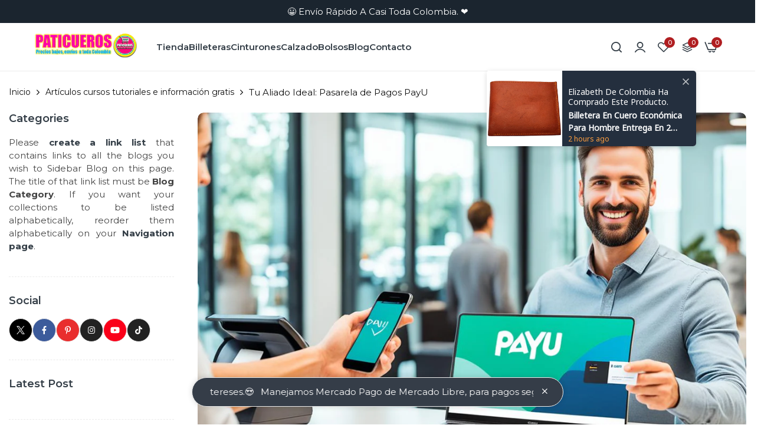

--- FILE ---
content_type: text/html; charset=utf-8
request_url: https://paticueros.com/blogs/noticias/tu-aliado-ideal-pasarela-de-pagos-payu
body_size: 49292
content:

<!doctype html>
<html class="no-js" lang="es">
<head>
  <meta charset="utf-8">
  <meta http-equiv="X-UA-Compatible" content="IE=edge">
  <meta name="viewport" content="width=device-width, initial-scale=1, maximum-scale=1">
  <meta name="theme-color" content="">
  <link rel="canonical" href="https://paticueros.com/blogs/noticias/tu-aliado-ideal-pasarela-de-pagos-payu">
  
  <link rel="prefetch" as="document" href="https://paticueros.com">
  <link rel="preconnect" href="//paticueros-6557.myshopify.com" crossorigin>
  <link rel="preconnect" href="//cdn.shopify.com" crossorigin>
  <link rel="preconnect" href="//fonts.shopifycdn.com" crossorigin>
  <link rel="preconnect" href="//cdn.shopifycloud.com" crossorigin>
  <link rel="preconnect" href="//fonts.googleapis.com" crossorigin>
  <link rel="preconnect" href="//fonts.gstatic.com" crossorigin>
  

  
  <title>Tu Aliado Ideal: Pasarela de Pagos PayU&ndash; Paticueros</title>

  
  <meta name="description" content="¿Sabías que el 74% de los consumidores colombianos prefieren realizar sus compras en línea desde la comodidad de su hogar? Dado el crecimiento exponencial del comercio electrónico en Colombia, contar con una plataforma de cobros online confiable se ha vuelto fundamental para cualquier negocio. En ese sentido, PayU es l">
  
  

<meta property="og:site_name" content="Paticueros">
<meta property="og:url" content="https://paticueros.com/blogs/noticias/tu-aliado-ideal-pasarela-de-pagos-payu">
<meta property="og:title" content="Tu Aliado Ideal: Pasarela de Pagos PayU">
<meta property="og:type" content="article">
<meta property="og:description" content="¿Sabías que el 74% de los consumidores colombianos prefieren realizar sus compras en línea desde la comodidad de su hogar? Dado el crecimiento exponencial del comercio electrónico en Colombia, contar con una plataforma de cobros online confiable se ha vuelto fundamental para cualquier negocio. En ese sentido, PayU es l"><meta property="og:image" content="http://paticueros.com/cdn/shop/articles/Payu1.jpg?v=1707694568">
  <meta property="og:image:secure_url" content="https://paticueros.com/cdn/shop/articles/Payu1.jpg?v=1707694568">
  <meta property="og:image:width" content="1344">
  <meta property="og:image:height" content="768"><meta name="twitter:card" content="summary_large_image">
<meta name="twitter:title" content="Tu Aliado Ideal: Pasarela de Pagos PayU">
<meta name="twitter:description" content="¿Sabías que el 74% de los consumidores colombianos prefieren realizar sus compras en línea desde la comodidad de su hogar? Dado el crecimiento exponencial del comercio electrónico en Colombia, contar con una plataforma de cobros online confiable se ha vuelto fundamental para cualquier negocio. En ese sentido, PayU es l">

<link rel="icon" type="image/png" href="//paticueros.com/cdn/shop/files/Paticueros_512x512_2a3ed32d-2bc1-44cb-b3b3-92c37aa392ef.png?crop=center&height=32&v=1699374049&width=32"><link rel="apple-touch-icon-precomposed" type="image/png" sizes="152x152" href="//paticueros.com/cdn/shop/files/Paticueros_512x512_2a3ed32d-2bc1-44cb-b3b3-92c37aa392ef.png?v=1699374049&width=152">
  <meta name="theme-color" content="#2d2a6e">
  <!-- <script src="//paticueros.com/cdn/shop/t/18/assets/preconnect.js?v=121250472533228358871762557472" async></script> -->
  
  


  
  <link rel="preconnect" href="https://fonts.googleapis.com">
<link rel="preconnect" href="https://fonts.gstatic.com" crossorigin="">
<link href="https://fonts.googleapis.com/css2?family=Montserrat:ital,wght@0,100..900;1,100..900&amp;display=swap" rel="stylesheet">
  
<style data-shopify>/*================ Typography ================*/    :root {                    --font-family:Montserrat, sans-serif;          --font-weight: 400;              --font-size: 15px;    --h1-font-weight:500;    --h2-font-weight:500;    --h3-font-weight:600;    --h4-font-weight:500;    --h5-font-weight:500;    --h6-font-weight:500;    --bg-body:#ffffff;    --cl-text-body:#444444;    --cl-main: #343e47;    --cl-secondary: #b01e21;    --cl-link: #343e47;    --cl-link-h: #b01e21;    --cl-scrollbar: #343e47;    --cl-border: #ebebeb;    /*================ header ================*/    --bg-header:#ffffff;    --cl-border-header:#ccc;    --bg-header-sticky:#ffffff;    --cl-icon-header:#343e47;    --bg-count-header:#b01e21;    --cl-count-header:#ffffff;      --h-header: 80px;    --sticky-top: -80px;     /*================ megamenu ================*/    --bg-menu:#ffffff;    --cl-border-menu:#ebebeb;    --cl-link-menu:#343e47;    --cl-link-menu-heading:#343e47;    --cl-link-menu-sub:#444444;    --cl-link-menu-h:#b01e21;    /*================ product item ================*/    --cl-name-product:#343e47;    --cl-name-product-h:#b01e21;    --cl-star-product:#ffb800;    --cl-compare-price-product:#999999;    --cl-price-product:#343e47;    --cl-current-product:#b01e21;    --cl-btn-product:#343e47;    --cl-btn-product-h:#fff;      --bg-btn-product:#ffffff;    --bg-btn-product-h:#343e47;    --cl-label-hot:#b01e21;    --cl-label-new:#008a00;    --cl-label-sale:#b01e21;    --cl-label-in:#008a00;    --cl-label-out:#b01e21;    --cl-border-product: #343e47;    --cl-border-product-h: #343e47;    /*================ product Countdown ================*/      --cl-countdown:#343e47;      --bg-countdown:#ffffff;    /*================ tooltip ================*/      --cl-tooltip:#ffffff;      --bg-tooltip:#343e47;      /*================ product Butoom ================*/    --cl-c-p:;    --bg-c-p:;    --cl-c-p-h:;    --bg-c-p-h:;    --cl-btn-p:;    --cl-btn-p-h:;            /*================ Butoom ================*/    --cl-btn-text:#ffffff;    --bg-btn:#343e47;    --cl-b-btn:#343e47;          --cl-btn-text-h:#ffffff;    --bg-btn-h:#b01e21;    --cl-b-btn-h:#b01e21;           /*================ Butoom Previous & Next ================*/      --cl-btn-p-n:#343e47;      --bg-btn-p-n:#ffffff;      --cl-btn-p-n-hover:#ffffff;      --bg-btn-p-n-hover:#b01e21;      /*================ Butoom Previous & Next ================*/      --bg-dot:#444444;      --bg-dot-h:#343e47;            --rounded:10px;      --rounded-btn:50px;      --alo-gap:15px;      --alo-row:calc(var(--alo-gap) * -1);      --alo-container-width:1410px;           @media (max-width: 1024px) {        --alo-gap:10px;      }    }    .hero_canvas:before,    .mfp-container,.mobile_bkg_show,.mask-overlay {      cursor: url(//paticueros.com/cdn/shop/t/18/assets/cursor-close.png?v=93210088594709752341762557470),pointer !important;    }    .frm_search_cat select {      background-image: url(//paticueros.com/cdn/shop/t/18/assets/icon_down.png?v=49595819852549467621762557471);      background-position: right 20px top 50%;      background-size: auto 6px;      background-repeat: no-repeat;    }    .content-video .number:before {      -webkit-mask: url(//paticueros.com/cdn/shop/t/18/assets/icon_1.svg?v=45720395002100658511762557471) no-repeat center center;      mask: url(//paticueros.com/cdn/shop/t/18/assets/icon_1.svg?v=45720395002100658511762557471) no-repeat center center;    }
</style><link href="//paticueros.com/cdn/shop/t/18/assets/critical.css?v=177106032585063445361762557470" rel="stylesheet" type="text/css" media="all" />
<link href="//paticueros.com/cdn/shop/t/18/assets/style.font-awesome.min.css?v=21869632697367095781762557472" rel="stylesheet" type="text/css" media="all" />
<link href="//paticueros.com/cdn/shop/t/18/assets/swiper-bundle.min.css?v=70052639180421312321762557472" rel="stylesheet" type="text/css" media="all" />
<link href="//paticueros.com/cdn/shop/t/18/assets/dialog-modal.css?v=55269931203115459991762557470" rel="stylesheet" type="text/css" media="all" />
<link href="//paticueros.com/cdn/shop/t/18/assets/dukamarket.css?v=74901411931273550181762557470" rel="stylesheet" type="text/css" media="all" />
<link href="//paticueros.com/cdn/shop/t/18/assets/header.css?v=165856269412173810601762557471" rel="stylesheet" type="text/css" media="all" />
<link href="//paticueros.com/cdn/shop/t/18/assets/component-predictive-search.css?v=18238311995521536631762557470" rel="stylesheet" type="text/css" media="all" />
<link href="//paticueros.com/cdn/shop/t/18/assets/footer.css?v=149150793002928287001762557471" rel="stylesheet" type="text/css" media="all" />
<link href="//paticueros.com/cdn/shop/t/18/assets/global.css?v=117722178353090500841762557471" rel="stylesheet" type="text/css" media="all" />
<link href="//paticueros.com/cdn/shop/t/18/assets/vertical_menu.css?v=43698119457816346941762557472" rel="stylesheet" type="text/css" media="all" />
<link href="//paticueros.com/cdn/shop/t/18/assets/product.css?v=122174268542395905491762557472" rel="stylesheet" type="text/css" media="all" />
<link href="//paticueros.com/cdn/shop/t/18/assets/product_page.css?v=134165477426735653281762557472" rel="stylesheet" type="text/css" media="all" />
<link href="//paticueros.com/cdn/shop/t/18/assets/skeleton.css?v=96807869329393053391762557472" rel="stylesheet" type="text/css" media="all" />







  
  <script src="//paticueros.com/cdn/shop/t/18/assets/js.cookie.js?v=122060641568065620401762557471" defer="defer"></script>
<script src="//paticueros.com/cdn/shop/t/18/assets/localization-form.js?v=161644695336821385561762557472" defer="defer"></script>
<script src="//paticueros.com/cdn/shop/t/18/assets/constants.js?v=132983761750457495441762557470" defer="defer"></script>
<script src="//paticueros.com/cdn/shop/t/18/assets/pubsub.js?v=158357773527763999511762557472" defer="defer"></script>
<script src="//paticueros.com/cdn/shop/t/18/assets/global.js?v=88558128918567037191762557471" defer="defer"></script>
<script src="//paticueros.com/cdn/shop/t/18/assets/search-form.js?v=133129549252120666541762557472" defer="defer"></script>
<script src="//paticueros.com/cdn/shopifycloud/storefront/assets/themes_support/shopify_common-5f594365.js" defer="defer"></script>
<script src="//paticueros.com/cdn/shop/t/18/assets/shopify.min.js?v=52703788068532490021762557472" defer="defer"></script>
<script src="//paticueros.com/cdn/shop/t/18/assets/lazysizes.min.js?v=57058462155833580531762557472" defer="defer"></script>
<script src="//paticueros.com/cdn/shop/t/18/assets/elements.js?v=15986012506814533001762557470" defer="defer"></script>
<script src="//paticueros.com/cdn/shop/t/18/assets/product-options.js?v=170749444621482039421762557472" defer="defer"></script>
<script src="//paticueros.com/cdn/shop/t/18/assets/swiper-bundle.min.js?v=160387708521841895181762557472" defer="defer"></script>
<script src="//paticueros.com/cdn/shop/t/18/assets/animations.js?v=23502957359458384401762557470" defer="defer"></script>
<script
  src="//paticueros.com/cdn/shop/t/18/assets/vendor.js?v=153585473864902314701762557472"
  id="jsvendor"
  defer="defer"
  data-polyfill="//paticueros.com/cdn/shop/t/18/assets/polyfill.js?v=80844555869325779351762557472"
  data-nouislider="//paticueros.com/cdn/shop/t/18/assets/nouislider.min.js?v=102832706716492157451762557472"
  data-nouislider-style="//paticueros.com/cdn/shop/t/18/assets/nouislider.min.css?v=37059483690359527951762557472"
  data-product-model="//paticueros.com/cdn/shop/t/18/assets/product-model.js?v=177091994407974843491762557472"
  data-collection="//paticueros.com/cdn/shop/t/18/assets/collection.js?v=135491640640001214331762557470"
  data-product="//paticueros.com/cdn/shop/t/18/assets/product.js?v=134510658288731550521762557472"
  data-zoom="//paticueros.com/cdn/shop/t/18/assets/drift.min.js?v=106742540971762927011762557470"
  data-zoom-style="//paticueros.com/cdn/shop/t/18/assets/drift-basic.css?v=151641615956811384301762557470"
  data-custom="//paticueros.com/cdn/shop/t/18/assets/theme.custom.js?v=89625459274287600461762557472"
></script>
<script src="//paticueros.com/cdn/shop/t/18/assets/grid-slider.js?v=118424528962613400211762557471" defer="defer"></script>
<script src="//paticueros.com/cdn/shop/t/18/assets/media-gallery.js?v=107682973098871761121762557472" defer="defer"></script>
<script src="//paticueros.com/cdn/shop/t/18/assets/theme.js?v=65469414534778752381762557472" defer="defer"></script>  
  <script>
    var theme = { currency :'COP', moneyFormat: "${{amount_no_decimals_with_comma_separator}}",moneyFormatWithCurrency: "${{amount_no_decimals_with_comma_separator}} COP", },
        shopCurrency = 'COP';
    document.documentElement.className = document.documentElement.className.replace('no-js', 'js');
    const type_name = "article", t_cartCount = 1,t_shop_currency = "USD", t_moneyFormat = "\u003cspan class='money'\u003e$\u003c\/span\u003e", t_cart_url = "\/cart", pr_re_url = "\/recommendations\/products"; 
    document.addEventListener("DOMContentLoaded", function() {
          function fadeOut(el){if(!el) return; el.style.opacity=1;(function fade(){if((el.style.opacity-=.1)<0){el.style.display="none";}else{requestAnimationFrame(fade);}})();}
          fadeOut(document.querySelector('.page-load'));
          document.body.classList.remove('skeleton-page');
    });   
  </script>
  
	<script>window.performance && window.performance.mark && window.performance.mark('shopify.content_for_header.start');</script><meta id="shopify-digital-wallet" name="shopify-digital-wallet" content="/73963602241/digital_wallets/dialog">
<link rel="alternate" type="application/atom+xml" title="Feed" href="/blogs/noticias.atom" />
<script async="async" src="/checkouts/internal/preloads.js?locale=es-CO"></script>
<script id="shopify-features" type="application/json">{"accessToken":"7ba4941e5c88eab354d0bc21c3c50944","betas":["rich-media-storefront-analytics"],"domain":"paticueros.com","predictiveSearch":true,"shopId":73963602241,"locale":"es"}</script>
<script>var Shopify = Shopify || {};
Shopify.shop = "paticueros-6557.myshopify.com";
Shopify.locale = "es";
Shopify.currency = {"active":"COP","rate":"1.0"};
Shopify.country = "CO";
Shopify.theme = {"name":"jolie-home-1-2-0","id":181936292161,"schema_name":"Jolie Home 1","schema_version":"2.0","theme_store_id":null,"role":"main"};
Shopify.theme.handle = "null";
Shopify.theme.style = {"id":null,"handle":null};
Shopify.cdnHost = "paticueros.com/cdn";
Shopify.routes = Shopify.routes || {};
Shopify.routes.root = "/";</script>
<script type="module">!function(o){(o.Shopify=o.Shopify||{}).modules=!0}(window);</script>
<script>!function(o){function n(){var o=[];function n(){o.push(Array.prototype.slice.apply(arguments))}return n.q=o,n}var t=o.Shopify=o.Shopify||{};t.loadFeatures=n(),t.autoloadFeatures=n()}(window);</script>
<script id="shop-js-analytics" type="application/json">{"pageType":"article"}</script>
<script defer="defer" async type="module" src="//paticueros.com/cdn/shopifycloud/shop-js/modules/v2/client.init-shop-cart-sync_Co8-4uhy.es.esm.js"></script>
<script defer="defer" async type="module" src="//paticueros.com/cdn/shopifycloud/shop-js/modules/v2/chunk.common_Ce48s7hH.esm.js"></script>
<script type="module">
  await import("//paticueros.com/cdn/shopifycloud/shop-js/modules/v2/client.init-shop-cart-sync_Co8-4uhy.es.esm.js");
await import("//paticueros.com/cdn/shopifycloud/shop-js/modules/v2/chunk.common_Ce48s7hH.esm.js");

  window.Shopify.SignInWithShop?.initShopCartSync?.({"fedCMEnabled":true,"windoidEnabled":true});

</script>
<script>(function() {
  var isLoaded = false;
  function asyncLoad() {
    if (isLoaded) return;
    isLoaded = true;
    var urls = ["https:\/\/cdn.vstar.app\/static\/js\/thankyou.js?shop=paticueros-6557.myshopify.com","https:\/\/countdown.conversionbear.com\/script?app=countdown\u0026shop=paticueros-6557.myshopify.com"];
    for (var i = 0; i < urls.length; i++) {
      var s = document.createElement('script');
      s.type = 'text/javascript';
      s.async = true;
      s.src = urls[i];
      var x = document.getElementsByTagName('script')[0];
      x.parentNode.insertBefore(s, x);
    }
  };
  if(window.attachEvent) {
    window.attachEvent('onload', asyncLoad);
  } else {
    window.addEventListener('load', asyncLoad, false);
  }
})();</script>
<script id="__st">var __st={"a":73963602241,"offset":-18000,"reqid":"e9b83b90-752c-462f-9563-570220569a37-1766064468","pageurl":"paticueros.com\/blogs\/noticias\/tu-aliado-ideal-pasarela-de-pagos-payu","s":"articles-607490310465","u":"bf08ed25e2d7","p":"article","rtyp":"article","rid":607490310465};</script>
<script>window.ShopifyPaypalV4VisibilityTracking = true;</script>
<script id="captcha-bootstrap">!function(){'use strict';const t='contact',e='account',n='new_comment',o=[[t,t],['blogs',n],['comments',n],[t,'customer']],c=[[e,'customer_login'],[e,'guest_login'],[e,'recover_customer_password'],[e,'create_customer']],r=t=>t.map((([t,e])=>`form[action*='/${t}']:not([data-nocaptcha='true']) input[name='form_type'][value='${e}']`)).join(','),a=t=>()=>t?[...document.querySelectorAll(t)].map((t=>t.form)):[];function s(){const t=[...o],e=r(t);return a(e)}const i='password',u='form_key',d=['recaptcha-v3-token','g-recaptcha-response','h-captcha-response',i],f=()=>{try{return window.sessionStorage}catch{return}},m='__shopify_v',_=t=>t.elements[u];function p(t,e,n=!1){try{const o=window.sessionStorage,c=JSON.parse(o.getItem(e)),{data:r}=function(t){const{data:e,action:n}=t;return t[m]||n?{data:e,action:n}:{data:t,action:n}}(c);for(const[e,n]of Object.entries(r))t.elements[e]&&(t.elements[e].value=n);n&&o.removeItem(e)}catch(o){console.error('form repopulation failed',{error:o})}}const l='form_type',E='cptcha';function T(t){t.dataset[E]=!0}const w=window,h=w.document,L='Shopify',v='ce_forms',y='captcha';let A=!1;((t,e)=>{const n=(g='f06e6c50-85a8-45c8-87d0-21a2b65856fe',I='https://cdn.shopify.com/shopifycloud/storefront-forms-hcaptcha/ce_storefront_forms_captcha_hcaptcha.v1.5.2.iife.js',D={infoText:'Protegido por hCaptcha',privacyText:'Privacidad',termsText:'Términos'},(t,e,n)=>{const o=w[L][v],c=o.bindForm;if(c)return c(t,g,e,D).then(n);var r;o.q.push([[t,g,e,D],n]),r=I,A||(h.body.append(Object.assign(h.createElement('script'),{id:'captcha-provider',async:!0,src:r})),A=!0)});var g,I,D;w[L]=w[L]||{},w[L][v]=w[L][v]||{},w[L][v].q=[],w[L][y]=w[L][y]||{},w[L][y].protect=function(t,e){n(t,void 0,e),T(t)},Object.freeze(w[L][y]),function(t,e,n,w,h,L){const[v,y,A,g]=function(t,e,n){const i=e?o:[],u=t?c:[],d=[...i,...u],f=r(d),m=r(i),_=r(d.filter((([t,e])=>n.includes(e))));return[a(f),a(m),a(_),s()]}(w,h,L),I=t=>{const e=t.target;return e instanceof HTMLFormElement?e:e&&e.form},D=t=>v().includes(t);t.addEventListener('submit',(t=>{const e=I(t);if(!e)return;const n=D(e)&&!e.dataset.hcaptchaBound&&!e.dataset.recaptchaBound,o=_(e),c=g().includes(e)&&(!o||!o.value);(n||c)&&t.preventDefault(),c&&!n&&(function(t){try{if(!f())return;!function(t){const e=f();if(!e)return;const n=_(t);if(!n)return;const o=n.value;o&&e.removeItem(o)}(t);const e=Array.from(Array(32),(()=>Math.random().toString(36)[2])).join('');!function(t,e){_(t)||t.append(Object.assign(document.createElement('input'),{type:'hidden',name:u})),t.elements[u].value=e}(t,e),function(t,e){const n=f();if(!n)return;const o=[...t.querySelectorAll(`input[type='${i}']`)].map((({name:t})=>t)),c=[...d,...o],r={};for(const[a,s]of new FormData(t).entries())c.includes(a)||(r[a]=s);n.setItem(e,JSON.stringify({[m]:1,action:t.action,data:r}))}(t,e)}catch(e){console.error('failed to persist form',e)}}(e),e.submit())}));const S=(t,e)=>{t&&!t.dataset[E]&&(n(t,e.some((e=>e===t))),T(t))};for(const o of['focusin','change'])t.addEventListener(o,(t=>{const e=I(t);D(e)&&S(e,y())}));const B=e.get('form_key'),M=e.get(l),P=B&&M;t.addEventListener('DOMContentLoaded',(()=>{const t=y();if(P)for(const e of t)e.elements[l].value===M&&p(e,B);[...new Set([...A(),...v().filter((t=>'true'===t.dataset.shopifyCaptcha))])].forEach((e=>S(e,t)))}))}(h,new URLSearchParams(w.location.search),n,t,e,['guest_login'])})(!0,!0)}();</script>
<script integrity="sha256-52AcMU7V7pcBOXWImdc/TAGTFKeNjmkeM1Pvks/DTgc=" data-source-attribution="shopify.loadfeatures" defer="defer" src="//paticueros.com/cdn/shopifycloud/storefront/assets/storefront/load_feature-81c60534.js" crossorigin="anonymous"></script>
<script data-source-attribution="shopify.dynamic_checkout.dynamic.init">var Shopify=Shopify||{};Shopify.PaymentButton=Shopify.PaymentButton||{isStorefrontPortableWallets:!0,init:function(){window.Shopify.PaymentButton.init=function(){};var t=document.createElement("script");t.src="https://paticueros.com/cdn/shopifycloud/portable-wallets/latest/portable-wallets.es.js",t.type="module",document.head.appendChild(t)}};
</script>
<script data-source-attribution="shopify.dynamic_checkout.buyer_consent">
  function portableWalletsHideBuyerConsent(e){var t=document.getElementById("shopify-buyer-consent"),n=document.getElementById("shopify-subscription-policy-button");t&&n&&(t.classList.add("hidden"),t.setAttribute("aria-hidden","true"),n.removeEventListener("click",e))}function portableWalletsShowBuyerConsent(e){var t=document.getElementById("shopify-buyer-consent"),n=document.getElementById("shopify-subscription-policy-button");t&&n&&(t.classList.remove("hidden"),t.removeAttribute("aria-hidden"),n.addEventListener("click",e))}window.Shopify?.PaymentButton&&(window.Shopify.PaymentButton.hideBuyerConsent=portableWalletsHideBuyerConsent,window.Shopify.PaymentButton.showBuyerConsent=portableWalletsShowBuyerConsent);
</script>
<script data-source-attribution="shopify.dynamic_checkout.cart.bootstrap">document.addEventListener("DOMContentLoaded",(function(){function t(){return document.querySelector("shopify-accelerated-checkout-cart, shopify-accelerated-checkout")}if(t())Shopify.PaymentButton.init();else{new MutationObserver((function(e,n){t()&&(Shopify.PaymentButton.init(),n.disconnect())})).observe(document.body,{childList:!0,subtree:!0})}}));
</script>
<script id='scb4127' type='text/javascript' async='' src='https://paticueros.com/cdn/shopifycloud/privacy-banner/storefront-banner.js'></script>
<script>window.performance && window.performance.mark && window.performance.mark('shopify.content_for_header.end');</script>
<!-- BEGIN app block: shopify://apps/mercado-pago-antifraud-plus/blocks/embed-block/b19ea721-f94a-4308-bee5-0057c043bac5 -->
<!-- BEGIN app snippet: send-melidata-report --><script>
  const MLD_IS_DEV = false;
  const CART_TOKEN_KEY = 'cartToken';
  const USER_SESSION_ID_KEY = 'pf_user_session_id';
  const EVENT_TYPE = 'event';
  const MLD_PLATFORM_NAME = 'shopify';
  const PLATFORM_VERSION = '1.0.0';
  const MLD_PLUGIN_VERSION = '0.1.0';
  const NAVIGATION_DATA_PATH = 'pf/navigation_data';
  const MELIDATA_TRACKS_URL = 'https://api.mercadopago.com/v1/plugins/melidata/tracks';
  const BUSINESS_NAME = 'mercadopago';
  const MLD_MELI_SESSION_ID_KEY = 'meli_session_id';
  const EVENT_NAME = 'navigation_data'

  const SEND_MELIDATA_REPORT_NAME = MLD_IS_DEV ? 'send_melidata_report_test' : 'send_melidata_report';
  const SUCCESS_SENDING_MELIDATA_REPORT_VALUE = 'SUCCESS_SENDING_MELIDATA_REPORT';
  const FAILED_SENDING_MELIDATA_REPORT_VALUE = 'FAILED_SENDING_MELIDATA_REPORT';

  const userAgent = navigator.userAgent;
  const startTime = Date.now();
  const deviceId = sessionStorage.getItem(MLD_MELI_SESSION_ID_KEY) ?? '';
  const cartToken = localStorage.getItem(CART_TOKEN_KEY) ?? '';
  const userSessionId = generateUserSessionId();
  const shopId = __st?.a ?? '';
  const shopUrl = Shopify?.shop ?? '';
  const country = Shopify?.country ?? '';

  const siteIdMap = {
    BR: 'MLB',
    MX: 'MLM',
    CO: 'MCO',
    CL: 'MLC',
    UY: 'MLU',
    PE: 'MPE',
    AR: 'MLA',
  };

  function getSiteId() {
    return siteIdMap[country] ?? 'MLB';
  }

  function detectBrowser() {
    switch (true) {
      case /Edg/.test(userAgent):
        return 'Microsoft Edge';
      case /Chrome/.test(userAgent) && !/Edg/.test(userAgent):
        return 'Chrome';
      case /Firefox/.test(userAgent):
        return 'Firefox';
      case /Safari/.test(userAgent) && !/Chrome/.test(userAgent):
        return 'Safari';
      case /Opera/.test(userAgent) || /OPR/.test(userAgent):
        return 'Opera';
      case /Trident/.test(userAgent) || /MSIE/.test(userAgent):
        return 'Internet Explorer';
      case /Edge/.test(userAgent):
        return 'Microsoft Edge (Legacy)';
      default:
        return 'Unknown';
    }
  }

  function detectDevice() {
    switch (true) {
      case /android/i.test(userAgent):
        return '/mobile/android';
      case /iPad|iPhone|iPod/.test(userAgent):
        return '/mobile/ios';
      case /mobile/i.test(userAgent):
        return '/mobile';
      default:
        return '/web/desktop';
    }
  }

  function getPageTimeCount() {
    const endTime = Date.now();
    const timeSpent = endTime - startTime;
    return timeSpent;
  }

  function buildURLPath(fullUrl) {
    try {
      const url = new URL(fullUrl);
      return url.pathname;
    } catch (error) {
      return '';
    }
  }

  function generateUUID() {
    return 'pf-' + Date.now() + '-' + Math.random().toString(36).substring(2, 9);
  }

  function generateUserSessionId() {
    const uuid = generateUUID();
    const userSessionId = sessionStorage.getItem(USER_SESSION_ID_KEY);
    if (!userSessionId) {
      sessionStorage.setItem(USER_SESSION_ID_KEY, uuid);
      return uuid;
    }
    return userSessionId;
  }

  function sendMelidataReport() {
    try {
      const payload = {
        platform: {
          name: MLD_PLATFORM_NAME,
          version: PLATFORM_VERSION,
          uri: '/',
          location: '/',
        },
        plugin: {
          version: MLD_PLUGIN_VERSION,
        },
        user: {
          uid: userSessionId,
        },
        application: {
          business: BUSINESS_NAME,
          site_id: getSiteId(),
          version: PLATFORM_VERSION,
        },
        device: {
          platform: detectDevice(),
        },
        events: [
          {
            path: NAVIGATION_DATA_PATH,
            id: userSessionId,
            type: EVENT_TYPE,
            user_local_timestamp: new Date().toISOString(),
            metadata_type: EVENT_TYPE,
            metadata: {
              event: {
                element: 'window',
                action: 'load',
                target: 'body',
                label: EVENT_NAME,
              },
              configs: [
                {
                  config_name: 'page_time',
                  new_value: getPageTimeCount().toString(),
                },
                {
                  config_name: 'shop',
                  new_value: shopUrl,
                },
                {
                  config_name: 'shop_id',
                  new_value: String(shopId),
                },
                {
                  config_name: 'pf_user_session_id',
                  new_value: userSessionId,
                },
                {
                  config_name: 'current_page',
                  new_value: location.pathname,
                },
                {
                  config_name: 'last_page',
                  new_value: buildURLPath(document.referrer),
                },
                {
                  config_name: 'is_device_generated',
                  new_value: String(!!deviceId),
                },
                {
                  config_name: 'browser',
                  new_value: detectBrowser(),
                },
                {
                  config_name: 'cart_token',
                  new_value: cartToken.slice(1, -1),
                },
              ],
            },
          },
        ],
      };

      const success = navigator.sendBeacon(MELIDATA_TRACKS_URL, JSON.stringify(payload));
      if (success) {
        registerDatadogEvent(SEND_MELIDATA_REPORT_NAME, SUCCESS_SENDING_MELIDATA_REPORT_VALUE, `[${EVENT_NAME}]`, shopUrl);
      } else {
        registerDatadogEvent(SEND_MELIDATA_REPORT_NAME, FAILED_SENDING_MELIDATA_REPORT_VALUE, `[${EVENT_NAME}]`, shopUrl);
      }
    } catch (error) {
      registerDatadogEvent(SEND_MELIDATA_REPORT_NAME, FAILED_SENDING_MELIDATA_REPORT_VALUE, `[${EVENT_NAME}]: ${error}`, shopUrl);
    }
  }
  window.addEventListener('beforeunload', sendMelidataReport);
</script><!-- END app snippet -->
<!-- END app block --><script src="https://cdn.shopify.com/extensions/555461c8-adf6-4bad-bbb3-86b51aaaebf6/forms-2277/assets/shopify-forms-loader.js" type="text/javascript" defer="defer"></script>
<script src="https://cdn.shopify.com/extensions/019a9885-5cb8-7f04-b0fb-8a9d5cdad1c0/mercadopago-pf-app-132/assets/generate-meli-session-id.js" type="text/javascript" defer="defer"></script>
<script src="https://cdn.shopify.com/extensions/fef74e5c-4c2b-4cf4-8bcb-a6a437504aa0/proof-bear-sales-popup-36/assets/salespop-widget.js" type="text/javascript" defer="defer"></script>
<link href="https://monorail-edge.shopifysvc.com" rel="dns-prefetch">
<script>(function(){if ("sendBeacon" in navigator && "performance" in window) {try {var session_token_from_headers = performance.getEntriesByType('navigation')[0].serverTiming.find(x => x.name == '_s').description;} catch {var session_token_from_headers = undefined;}var session_cookie_matches = document.cookie.match(/_shopify_s=([^;]*)/);var session_token_from_cookie = session_cookie_matches && session_cookie_matches.length === 2 ? session_cookie_matches[1] : "";var session_token = session_token_from_headers || session_token_from_cookie || "";function handle_abandonment_event(e) {var entries = performance.getEntries().filter(function(entry) {return /monorail-edge.shopifysvc.com/.test(entry.name);});if (!window.abandonment_tracked && entries.length === 0) {window.abandonment_tracked = true;var currentMs = Date.now();var navigation_start = performance.timing.navigationStart;var payload = {shop_id: 73963602241,url: window.location.href,navigation_start,duration: currentMs - navigation_start,session_token,page_type: "article"};window.navigator.sendBeacon("https://monorail-edge.shopifysvc.com/v1/produce", JSON.stringify({schema_id: "online_store_buyer_site_abandonment/1.1",payload: payload,metadata: {event_created_at_ms: currentMs,event_sent_at_ms: currentMs}}));}}window.addEventListener('pagehide', handle_abandonment_event);}}());</script>
<script id="web-pixels-manager-setup">(function e(e,d,r,n,o){if(void 0===o&&(o={}),!Boolean(null===(a=null===(i=window.Shopify)||void 0===i?void 0:i.analytics)||void 0===a?void 0:a.replayQueue)){var i,a;window.Shopify=window.Shopify||{};var t=window.Shopify;t.analytics=t.analytics||{};var s=t.analytics;s.replayQueue=[],s.publish=function(e,d,r){return s.replayQueue.push([e,d,r]),!0};try{self.performance.mark("wpm:start")}catch(e){}var l=function(){var e={modern:/Edge?\/(1{2}[4-9]|1[2-9]\d|[2-9]\d{2}|\d{4,})\.\d+(\.\d+|)|Firefox\/(1{2}[4-9]|1[2-9]\d|[2-9]\d{2}|\d{4,})\.\d+(\.\d+|)|Chrom(ium|e)\/(9{2}|\d{3,})\.\d+(\.\d+|)|(Maci|X1{2}).+ Version\/(15\.\d+|(1[6-9]|[2-9]\d|\d{3,})\.\d+)([,.]\d+|)( \(\w+\)|)( Mobile\/\w+|) Safari\/|Chrome.+OPR\/(9{2}|\d{3,})\.\d+\.\d+|(CPU[ +]OS|iPhone[ +]OS|CPU[ +]iPhone|CPU IPhone OS|CPU iPad OS)[ +]+(15[._]\d+|(1[6-9]|[2-9]\d|\d{3,})[._]\d+)([._]\d+|)|Android:?[ /-](13[3-9]|1[4-9]\d|[2-9]\d{2}|\d{4,})(\.\d+|)(\.\d+|)|Android.+Firefox\/(13[5-9]|1[4-9]\d|[2-9]\d{2}|\d{4,})\.\d+(\.\d+|)|Android.+Chrom(ium|e)\/(13[3-9]|1[4-9]\d|[2-9]\d{2}|\d{4,})\.\d+(\.\d+|)|SamsungBrowser\/([2-9]\d|\d{3,})\.\d+/,legacy:/Edge?\/(1[6-9]|[2-9]\d|\d{3,})\.\d+(\.\d+|)|Firefox\/(5[4-9]|[6-9]\d|\d{3,})\.\d+(\.\d+|)|Chrom(ium|e)\/(5[1-9]|[6-9]\d|\d{3,})\.\d+(\.\d+|)([\d.]+$|.*Safari\/(?![\d.]+ Edge\/[\d.]+$))|(Maci|X1{2}).+ Version\/(10\.\d+|(1[1-9]|[2-9]\d|\d{3,})\.\d+)([,.]\d+|)( \(\w+\)|)( Mobile\/\w+|) Safari\/|Chrome.+OPR\/(3[89]|[4-9]\d|\d{3,})\.\d+\.\d+|(CPU[ +]OS|iPhone[ +]OS|CPU[ +]iPhone|CPU IPhone OS|CPU iPad OS)[ +]+(10[._]\d+|(1[1-9]|[2-9]\d|\d{3,})[._]\d+)([._]\d+|)|Android:?[ /-](13[3-9]|1[4-9]\d|[2-9]\d{2}|\d{4,})(\.\d+|)(\.\d+|)|Mobile Safari.+OPR\/([89]\d|\d{3,})\.\d+\.\d+|Android.+Firefox\/(13[5-9]|1[4-9]\d|[2-9]\d{2}|\d{4,})\.\d+(\.\d+|)|Android.+Chrom(ium|e)\/(13[3-9]|1[4-9]\d|[2-9]\d{2}|\d{4,})\.\d+(\.\d+|)|Android.+(UC? ?Browser|UCWEB|U3)[ /]?(15\.([5-9]|\d{2,})|(1[6-9]|[2-9]\d|\d{3,})\.\d+)\.\d+|SamsungBrowser\/(5\.\d+|([6-9]|\d{2,})\.\d+)|Android.+MQ{2}Browser\/(14(\.(9|\d{2,})|)|(1[5-9]|[2-9]\d|\d{3,})(\.\d+|))(\.\d+|)|K[Aa][Ii]OS\/(3\.\d+|([4-9]|\d{2,})\.\d+)(\.\d+|)/},d=e.modern,r=e.legacy,n=navigator.userAgent;return n.match(d)?"modern":n.match(r)?"legacy":"unknown"}(),u="modern"===l?"modern":"legacy",c=(null!=n?n:{modern:"",legacy:""})[u],f=function(e){return[e.baseUrl,"/wpm","/b",e.hashVersion,"modern"===e.buildTarget?"m":"l",".js"].join("")}({baseUrl:d,hashVersion:r,buildTarget:u}),m=function(e){var d=e.version,r=e.bundleTarget,n=e.surface,o=e.pageUrl,i=e.monorailEndpoint;return{emit:function(e){var a=e.status,t=e.errorMsg,s=(new Date).getTime(),l=JSON.stringify({metadata:{event_sent_at_ms:s},events:[{schema_id:"web_pixels_manager_load/3.1",payload:{version:d,bundle_target:r,page_url:o,status:a,surface:n,error_msg:t},metadata:{event_created_at_ms:s}}]});if(!i)return console&&console.warn&&console.warn("[Web Pixels Manager] No Monorail endpoint provided, skipping logging."),!1;try{return self.navigator.sendBeacon.bind(self.navigator)(i,l)}catch(e){}var u=new XMLHttpRequest;try{return u.open("POST",i,!0),u.setRequestHeader("Content-Type","text/plain"),u.send(l),!0}catch(e){return console&&console.warn&&console.warn("[Web Pixels Manager] Got an unhandled error while logging to Monorail."),!1}}}}({version:r,bundleTarget:l,surface:e.surface,pageUrl:self.location.href,monorailEndpoint:e.monorailEndpoint});try{o.browserTarget=l,function(e){var d=e.src,r=e.async,n=void 0===r||r,o=e.onload,i=e.onerror,a=e.sri,t=e.scriptDataAttributes,s=void 0===t?{}:t,l=document.createElement("script"),u=document.querySelector("head"),c=document.querySelector("body");if(l.async=n,l.src=d,a&&(l.integrity=a,l.crossOrigin="anonymous"),s)for(var f in s)if(Object.prototype.hasOwnProperty.call(s,f))try{l.dataset[f]=s[f]}catch(e){}if(o&&l.addEventListener("load",o),i&&l.addEventListener("error",i),u)u.appendChild(l);else{if(!c)throw new Error("Did not find a head or body element to append the script");c.appendChild(l)}}({src:f,async:!0,onload:function(){if(!function(){var e,d;return Boolean(null===(d=null===(e=window.Shopify)||void 0===e?void 0:e.analytics)||void 0===d?void 0:d.initialized)}()){var d=window.webPixelsManager.init(e)||void 0;if(d){var r=window.Shopify.analytics;r.replayQueue.forEach((function(e){var r=e[0],n=e[1],o=e[2];d.publishCustomEvent(r,n,o)})),r.replayQueue=[],r.publish=d.publishCustomEvent,r.visitor=d.visitor,r.initialized=!0}}},onerror:function(){return m.emit({status:"failed",errorMsg:"".concat(f," has failed to load")})},sri:function(e){var d=/^sha384-[A-Za-z0-9+/=]+$/;return"string"==typeof e&&d.test(e)}(c)?c:"",scriptDataAttributes:o}),m.emit({status:"loading"})}catch(e){m.emit({status:"failed",errorMsg:(null==e?void 0:e.message)||"Unknown error"})}}})({shopId: 73963602241,storefrontBaseUrl: "https://paticueros.com",extensionsBaseUrl: "https://extensions.shopifycdn.com/cdn/shopifycloud/web-pixels-manager",monorailEndpoint: "https://monorail-edge.shopifysvc.com/unstable/produce_batch",surface: "storefront-renderer",enabledBetaFlags: ["2dca8a86"],webPixelsConfigList: [{"id":"2157576513","configuration":"{\"pixelCode\":\"D4B1BQBC77U2VJR5PDVG\"}","eventPayloadVersion":"v1","runtimeContext":"STRICT","scriptVersion":"22e92c2ad45662f435e4801458fb78cc","type":"APP","apiClientId":4383523,"privacyPurposes":["ANALYTICS","MARKETING","SALE_OF_DATA"],"dataSharingAdjustments":{"protectedCustomerApprovalScopes":["read_customer_address","read_customer_email","read_customer_name","read_customer_personal_data","read_customer_phone"]}},{"id":"2086404417","configuration":"{\"shopUrl\":\"paticueros-6557.myshopify.com\"}","eventPayloadVersion":"v1","runtimeContext":"STRICT","scriptVersion":"c581e5437ee132f6ac1ad175a6693233","type":"APP","apiClientId":109149454337,"privacyPurposes":["ANALYTICS","MARKETING","SALE_OF_DATA"],"dataSharingAdjustments":{"protectedCustomerApprovalScopes":["read_customer_personal_data"]}},{"id":"2083389761","configuration":"{\"config\":\"{\\\"google_tag_ids\\\":[\\\"G-HTTPN7H06G\\\",\\\"GT-577DV7K5\\\"],\\\"target_country\\\":\\\"ZZ\\\",\\\"gtag_events\\\":[{\\\"type\\\":\\\"begin_checkout\\\",\\\"action_label\\\":[\\\"G-HTTPN7H06G\\\",\\\"AW-856817594\\\/RtG-COPU-LEbELr_x5gD\\\"]},{\\\"type\\\":\\\"search\\\",\\\"action_label\\\":[\\\"G-HTTPN7H06G\\\",\\\"AW-856817594\\\/_-1VCO_U-LEbELr_x5gD\\\"]},{\\\"type\\\":\\\"view_item\\\",\\\"action_label\\\":[\\\"G-HTTPN7H06G\\\",\\\"AW-856817594\\\/M9UGCOzU-LEbELr_x5gD\\\",\\\"MC-0YPPHDB29K\\\"]},{\\\"type\\\":\\\"purchase\\\",\\\"action_label\\\":[\\\"G-HTTPN7H06G\\\",\\\"AW-856817594\\\/B-lUCODU-LEbELr_x5gD\\\",\\\"MC-0YPPHDB29K\\\"]},{\\\"type\\\":\\\"page_view\\\",\\\"action_label\\\":[\\\"G-HTTPN7H06G\\\",\\\"AW-856817594\\\/iRdUCOnU-LEbELr_x5gD\\\",\\\"MC-0YPPHDB29K\\\"]},{\\\"type\\\":\\\"add_payment_info\\\",\\\"action_label\\\":[\\\"G-HTTPN7H06G\\\",\\\"AW-856817594\\\/ScQICPLU-LEbELr_x5gD\\\"]},{\\\"type\\\":\\\"add_to_cart\\\",\\\"action_label\\\":[\\\"G-HTTPN7H06G\\\",\\\"AW-856817594\\\/cn2UCObU-LEbELr_x5gD\\\"]}],\\\"enable_monitoring_mode\\\":false}\"}","eventPayloadVersion":"v1","runtimeContext":"OPEN","scriptVersion":"b2a88bafab3e21179ed38636efcd8a93","type":"APP","apiClientId":1780363,"privacyPurposes":[],"dataSharingAdjustments":{"protectedCustomerApprovalScopes":["read_customer_address","read_customer_email","read_customer_name","read_customer_personal_data","read_customer_phone"]}},{"id":"2083258689","configuration":"{\"tagID\":\"2613658361931\"}","eventPayloadVersion":"v1","runtimeContext":"STRICT","scriptVersion":"18031546ee651571ed29edbe71a3550b","type":"APP","apiClientId":3009811,"privacyPurposes":["ANALYTICS","MARKETING","SALE_OF_DATA"],"dataSharingAdjustments":{"protectedCustomerApprovalScopes":["read_customer_address","read_customer_email","read_customer_name","read_customer_personal_data","read_customer_phone"]}},{"id":"2083160385","configuration":"{\"pixel_id\":\"4745413245533805\",\"pixel_type\":\"facebook_pixel\"}","eventPayloadVersion":"v1","runtimeContext":"OPEN","scriptVersion":"ca16bc87fe92b6042fbaa3acc2fbdaa6","type":"APP","apiClientId":2329312,"privacyPurposes":["ANALYTICS","MARKETING","SALE_OF_DATA"],"dataSharingAdjustments":{"protectedCustomerApprovalScopes":["read_customer_address","read_customer_email","read_customer_name","read_customer_personal_data","read_customer_phone"]}},{"id":"1200488769","configuration":"{\"shopId\": \"73963602241\", \"domain\": \"https:\/\/api.trustoo.io\/\"}","eventPayloadVersion":"v1","runtimeContext":"STRICT","scriptVersion":"ba09fa9fe3be54bc43d59b10cafc99bb","type":"APP","apiClientId":6212459,"privacyPurposes":["ANALYTICS","SALE_OF_DATA"],"dataSharingAdjustments":{"protectedCustomerApprovalScopes":["read_customer_address","read_customer_email","read_customer_name","read_customer_personal_data","read_customer_phone"]}},{"id":"shopify-app-pixel","configuration":"{}","eventPayloadVersion":"v1","runtimeContext":"STRICT","scriptVersion":"0450","apiClientId":"shopify-pixel","type":"APP","privacyPurposes":["ANALYTICS","MARKETING"]},{"id":"shopify-custom-pixel","eventPayloadVersion":"v1","runtimeContext":"LAX","scriptVersion":"0450","apiClientId":"shopify-pixel","type":"CUSTOM","privacyPurposes":["ANALYTICS","MARKETING"]}],isMerchantRequest: false,initData: {"shop":{"name":"Paticueros","paymentSettings":{"currencyCode":"COP"},"myshopifyDomain":"paticueros-6557.myshopify.com","countryCode":"CO","storefrontUrl":"https:\/\/paticueros.com"},"customer":null,"cart":null,"checkout":null,"productVariants":[],"purchasingCompany":null},},"https://paticueros.com/cdn","ae1676cfwd2530674p4253c800m34e853cb",{"modern":"","legacy":""},{"shopId":"73963602241","storefrontBaseUrl":"https:\/\/paticueros.com","extensionBaseUrl":"https:\/\/extensions.shopifycdn.com\/cdn\/shopifycloud\/web-pixels-manager","surface":"storefront-renderer","enabledBetaFlags":"[\"2dca8a86\"]","isMerchantRequest":"false","hashVersion":"ae1676cfwd2530674p4253c800m34e853cb","publish":"custom","events":"[[\"page_viewed\",{}]]"});</script><script>
  window.ShopifyAnalytics = window.ShopifyAnalytics || {};
  window.ShopifyAnalytics.meta = window.ShopifyAnalytics.meta || {};
  window.ShopifyAnalytics.meta.currency = 'COP';
  var meta = {"page":{"pageType":"article","resourceType":"article","resourceId":607490310465}};
  for (var attr in meta) {
    window.ShopifyAnalytics.meta[attr] = meta[attr];
  }
</script>
<script class="analytics">
  (function () {
    var customDocumentWrite = function(content) {
      var jquery = null;

      if (window.jQuery) {
        jquery = window.jQuery;
      } else if (window.Checkout && window.Checkout.$) {
        jquery = window.Checkout.$;
      }

      if (jquery) {
        jquery('body').append(content);
      }
    };

    var hasLoggedConversion = function(token) {
      if (token) {
        return document.cookie.indexOf('loggedConversion=' + token) !== -1;
      }
      return false;
    }

    var setCookieIfConversion = function(token) {
      if (token) {
        var twoMonthsFromNow = new Date(Date.now());
        twoMonthsFromNow.setMonth(twoMonthsFromNow.getMonth() + 2);

        document.cookie = 'loggedConversion=' + token + '; expires=' + twoMonthsFromNow;
      }
    }

    var trekkie = window.ShopifyAnalytics.lib = window.trekkie = window.trekkie || [];
    if (trekkie.integrations) {
      return;
    }
    trekkie.methods = [
      'identify',
      'page',
      'ready',
      'track',
      'trackForm',
      'trackLink'
    ];
    trekkie.factory = function(method) {
      return function() {
        var args = Array.prototype.slice.call(arguments);
        args.unshift(method);
        trekkie.push(args);
        return trekkie;
      };
    };
    for (var i = 0; i < trekkie.methods.length; i++) {
      var key = trekkie.methods[i];
      trekkie[key] = trekkie.factory(key);
    }
    trekkie.load = function(config) {
      trekkie.config = config || {};
      trekkie.config.initialDocumentCookie = document.cookie;
      var first = document.getElementsByTagName('script')[0];
      var script = document.createElement('script');
      script.type = 'text/javascript';
      script.onerror = function(e) {
        var scriptFallback = document.createElement('script');
        scriptFallback.type = 'text/javascript';
        scriptFallback.onerror = function(error) {
                var Monorail = {
      produce: function produce(monorailDomain, schemaId, payload) {
        var currentMs = new Date().getTime();
        var event = {
          schema_id: schemaId,
          payload: payload,
          metadata: {
            event_created_at_ms: currentMs,
            event_sent_at_ms: currentMs
          }
        };
        return Monorail.sendRequest("https://" + monorailDomain + "/v1/produce", JSON.stringify(event));
      },
      sendRequest: function sendRequest(endpointUrl, payload) {
        // Try the sendBeacon API
        if (window && window.navigator && typeof window.navigator.sendBeacon === 'function' && typeof window.Blob === 'function' && !Monorail.isIos12()) {
          var blobData = new window.Blob([payload], {
            type: 'text/plain'
          });

          if (window.navigator.sendBeacon(endpointUrl, blobData)) {
            return true;
          } // sendBeacon was not successful

        } // XHR beacon

        var xhr = new XMLHttpRequest();

        try {
          xhr.open('POST', endpointUrl);
          xhr.setRequestHeader('Content-Type', 'text/plain');
          xhr.send(payload);
        } catch (e) {
          console.log(e);
        }

        return false;
      },
      isIos12: function isIos12() {
        return window.navigator.userAgent.lastIndexOf('iPhone; CPU iPhone OS 12_') !== -1 || window.navigator.userAgent.lastIndexOf('iPad; CPU OS 12_') !== -1;
      }
    };
    Monorail.produce('monorail-edge.shopifysvc.com',
      'trekkie_storefront_load_errors/1.1',
      {shop_id: 73963602241,
      theme_id: 181936292161,
      app_name: "storefront",
      context_url: window.location.href,
      source_url: "//paticueros.com/cdn/s/trekkie.storefront.4b0d51228c8d1703f19d66468963c9de55bf59b0.min.js"});

        };
        scriptFallback.async = true;
        scriptFallback.src = '//paticueros.com/cdn/s/trekkie.storefront.4b0d51228c8d1703f19d66468963c9de55bf59b0.min.js';
        first.parentNode.insertBefore(scriptFallback, first);
      };
      script.async = true;
      script.src = '//paticueros.com/cdn/s/trekkie.storefront.4b0d51228c8d1703f19d66468963c9de55bf59b0.min.js';
      first.parentNode.insertBefore(script, first);
    };
    trekkie.load(
      {"Trekkie":{"appName":"storefront","development":false,"defaultAttributes":{"shopId":73963602241,"isMerchantRequest":null,"themeId":181936292161,"themeCityHash":"10912771122701730978","contentLanguage":"es","currency":"COP","eventMetadataId":"e5a2d198-59e1-4e48-8dc5-f1c3858aa121"},"isServerSideCookieWritingEnabled":true,"monorailRegion":"shop_domain","enabledBetaFlags":["65f19447"]},"Session Attribution":{},"S2S":{"facebookCapiEnabled":true,"source":"trekkie-storefront-renderer","apiClientId":580111}}
    );

    var loaded = false;
    trekkie.ready(function() {
      if (loaded) return;
      loaded = true;

      window.ShopifyAnalytics.lib = window.trekkie;

      var originalDocumentWrite = document.write;
      document.write = customDocumentWrite;
      try { window.ShopifyAnalytics.merchantGoogleAnalytics.call(this); } catch(error) {};
      document.write = originalDocumentWrite;

      window.ShopifyAnalytics.lib.page(null,{"pageType":"article","resourceType":"article","resourceId":607490310465,"shopifyEmitted":true});

      var match = window.location.pathname.match(/checkouts\/(.+)\/(thank_you|post_purchase)/)
      var token = match? match[1]: undefined;
      if (!hasLoggedConversion(token)) {
        setCookieIfConversion(token);
        
      }
    });


        var eventsListenerScript = document.createElement('script');
        eventsListenerScript.async = true;
        eventsListenerScript.src = "//paticueros.com/cdn/shopifycloud/storefront/assets/shop_events_listener-3da45d37.js";
        document.getElementsByTagName('head')[0].appendChild(eventsListenerScript);

})();</script>
<script
  defer
  src="https://paticueros.com/cdn/shopifycloud/perf-kit/shopify-perf-kit-2.1.2.min.js"
  data-application="storefront-renderer"
  data-shop-id="73963602241"
  data-render-region="gcp-us-central1"
  data-page-type="article"
  data-theme-instance-id="181936292161"
  data-theme-name="Jolie Home 1"
  data-theme-version="2.0"
  data-monorail-region="shop_domain"
  data-resource-timing-sampling-rate="10"
  data-shs="true"
  data-shs-beacon="true"
  data-shs-export-with-fetch="true"
  data-shs-logs-sample-rate="1"
  data-shs-beacon-endpoint="https://paticueros.com/api/collect"
></script>
</head>
<body id="tu-aliado-ideal-pasarela-de-pagos-payu" 
    class="skeleton-page  alo-frontend   subpage  template-article  " 
    data-header="1"
    >      

  
  <div class="main">
  <header id="header">  
      <!-- BEGIN sections: header-group -->
<div id="shopify-section-sections--25439570854209__top-header" class="shopify-section shopify-section-group-header-group cms-top-header">
<link href="//paticueros.com/cdn/shop/t/18/assets/top-header.css?v=149744829608014005261762557472" rel="stylesheet" type="text/css" media="all" />  
  <top-header class=" pd-10 pd-lg-40">
    <div class="container" style="--alo-container-width:1410px;">
      <div class="row">
            
<div class="wrapper-bar-message col-12 ">
                        
                          <div class="h_center flex">
                            <div class="announcement-text fs-12  fs-lg-15" style="--text-transform:none;">
                              
                              <p>😀 Envío Rápido A Casi Toda Colombia. ❤️</p>
                            </div>
                         </div>
                       
                      </div></div>
    </div>
  </top-header>
<style data-shopify>
:root {
  --h-topheader:40px;
  --bg-top-header:#1b252f;
  --cl-b-top-header:#ffffff;
  --cl-t-top-header:#ffffff;
  --cl-t-top-header-h:#dc323c;
}
</style>




</div><div id="shopify-section-sections--25439570854209__header" class="shopify-section shopify-section-group-header-group header_megamenu">

<div data-section-id="sections--25439570854209__header" data-section-type="header-section">
      


<div class="header logo-left-menu-left header-1-lines sticky_top ">
  

<div class="header-main-wrap pd-0 pd-lg-40">
  <div class="header-top border_none">
    <div
      class="container"
      style="--alo-container-width:1410px;"
    >
      <div class="header-inner grid v_middle">
        <div class="header-nav-mobile">
          <div class="js-mobile-menu menu-bar mobile-navigation">
            <span class="icon">
              <svg width="20" height="14" viewBox="0 0 20 14" fill="none" xmlns="http://www.w3.org/2000/svg">
<path d="M1 8H19C19.2812 8 19.5156 7.90625 19.7031 7.71875C19.9062 7.51562 20.0078 7.27344 20.0078 6.99219C20.0078 6.72656 19.9062 6.5 19.7031 6.3125C19.5156 6.10938 19.2812 6.00781 19 6.00781H1C0.71875 6.00781 0.476562 6.10938 0.273438 6.3125C0.0859375 6.5 -0.0078125 6.72656 -0.0078125 6.99219C-0.0078125 7.27344 0.0859375 7.51562 0.273438 7.71875C0.476562 7.90625 0.71875 8 1 8ZM1 2H19C19.2812 2 19.5156 1.90625 19.7031 1.71875C19.9062 1.51563 20.0078 1.27344 20.0078 0.992188C20.0078 0.726562 19.9062 0.5 19.7031 0.3125C19.5156 0.109375 19.2812 0.0078125 19 0.0078125H1C0.71875 0.0078125 0.476562 0.109375 0.273438 0.3125C0.0859375 0.5 -0.0078125 0.726562 -0.0078125 0.992188C-0.0078125 1.27344 0.0859375 1.51563 0.273438 1.71875C0.476562 1.90625 0.71875 2 1 2ZM1 14H19C19.2812 14 19.5156 13.9062 19.7031 13.7188C19.9062 13.5156 20.0078 13.2734 20.0078 12.9922C20.0078 12.7266 19.9062 12.5 19.7031 12.3125C19.5156 12.1094 19.2812 12.0078 19 12.0078H1C0.71875 12.0078 0.476562 12.1094 0.273438 12.3125C0.0859375 12.5 -0.0078125 12.7266 -0.0078125 12.9922C-0.0078125 13.2734 0.0859375 13.5156 0.273438 13.7188C0.476562 13.9062 0.71875 14 1 14Z" fill="#212529"/>
</svg>

            </span>
          </div>      
        </div>
        
          <div class="header-logo">
  

  <a href="/" class="site-header__logo-image" aria-label="Paticueros">
      
      <img src="//paticueros.com/cdn/shop/files/logo_web_paticueros.png?v=1680471032&amp;width=600" alt="Paticueros" srcset="//paticueros.com/cdn/shop/files/logo_web_paticueros.png?v=1680471032&amp;width=180 180w, //paticueros.com/cdn/shop/files/logo_web_paticueros.png?v=1680471032&amp;width=270 270w, //paticueros.com/cdn/shop/files/logo_web_paticueros.png?v=1680471032&amp;width=360 360w" width="180" height="45.0" loading="eager" class="header__heading-logo motion-reduce" sizes="(max-width: 360px) 50vw, 180px">
  </a>
  

  </div>
        
        <div class="hide-mobile ps-static header-menu"
          style="
          --font-size:15px;
          --font-weight:600;
          --text-transform:capitalize;
          "
          ><!--  Check and get sticky menu-->


<!--/End check --> 
  <div class="header-nav-inner">
    <div class="box-header-nav">
      <div class="container-wapper">        
        <ul id="menu-main-menu" class="main-menu clone-main-menu" ><li id="item_29ad91fc-8806-4b0f-88d0-8e863ef7fe8c" class="type_dropdown  menu-item "  >
                       <a class="cms-item-title " href="/collections/all" target="_self">
                         Tienda


                         
                      </a>
                    </li><li id="item_4df142f1-d9c4-4ea6-83b7-ce00f3f734ce" class="type_dropdown  menu-item "  >
                       <a class="cms-item-title " href="/collections/billeteras-hombre-y-mujer" target="_self">
                         Billeteras


                         
                      </a>
                    </li>
                        <li id="item_header-1" class="menu-item type_simple" >
                          <a class="cms-item-title" href="/collections/cinturones-hombre-y-mujer" target="_self">Cinturones

</a>
                        </li>
                    

                        <li id="item_simple_HmaCPN" class="menu-item type_simple" >
                          <a class="cms-item-title" href="/collections/zapatos-hombre-y-mujer" target="_self">Calzado

</a>
                        </li>
                    

                        <li id="item_simple_h6ahMH" class="menu-item type_simple" >
                          <a class="cms-item-title" href="/collections/bolsos-y-canguros" target="_self">Bolsos

</a>
                        </li>
                    

                        <li id="item_simple_zHTjVJ" class="menu-item type_simple" >
                          <a class="cms-item-title" href="/blogs/noticias" target="_self">Blog

</a>
                        </li>
                    

                        <li id="item_simple_qQtHgx" class="menu-item type_simple" >
                          <a class="cms-item-title" href="/pages/contactanos" target="_self">Contacto

</a>
                        </li>
                    
</ul>
        
      </div>
    </div>
  </div></div>
        <div class="header-right">
          <ul class="header-control">
             
            
              
                  <li class="header_search">
                    
                    <a href="/search" class="push_side header-icon " data-id="#js_search_popup" title="Search">
                      <span class="icon">
                        <svg width="18" height="18" viewBox="0 0 16 16" fill="currentColor" xmlns="http://www.w3.org/2000/svg">
<path fill="currentColor" d="M11.2 11.0409C11.1059 11.0409 11.1059 11.0409 11.2 11.0409C11.1059 11.1345 11.1059 11.1345 11.1059 11.1345C10.6353 11.6023 10.0706 11.9766 9.31765 12.2573C8.65882 12.538 7.90588 12.6316 7.15294 12.6316C6.4 12.6316 5.64706 12.4444 4.98823 12.1637C4.32941 11.883 3.76471 11.5088 3.2 10.9474C2.72941 10.4795 2.25882 9.82456 1.97647 9.16959C1.69412 8.60819 1.6 7.95322 1.6 7.20468C1.6 6.45614 1.78824 5.7076 2.07059 5.05263C2.35294 4.30409 2.72941 3.74269 3.2 3.18129C3.76471 2.71345 4.32941 2.33918 4.98823 2.05848C5.64706 1.77778 6.4 1.59064 7.15294 1.59064C7.90588 1.59064 8.65882 1.77778 9.31765 2.05848C9.97647 2.33918 10.6353 2.71345 11.1059 3.27485C11.5765 3.74269 11.9529 4.39766 12.3294 5.05263C12.6118 5.7076 12.8 6.36257 12.8 7.20468C12.8 7.95322 12.6118 8.70175 12.3294 9.35672C12.0471 9.91813 11.6706 10.4795 11.2 11.0409ZM15.7176 14.5029L12.8 11.6023C13.2706 10.9474 13.6471 10.2924 13.9294 9.54386C14.2118 8.79532 14.3059 7.95322 14.3059 7.11111C14.3059 6.08187 14.1176 5.1462 13.7412 4.30409C13.3647 3.46199 12.8941 2.71345 12.2353 2.05848C11.5765 1.40351 10.8235 0.935673 9.97647 0.561404C9.12941 0.187134 8.18824 0 7.15294 0C6.21176 0 5.27059 0.187134 4.32941 0.561404C3.48235 0.935673 2.72941 1.40351 2.07059 2.05848C1.41176 2.71345 0.941176 3.46199 0.564706 4.39766C0.188235 5.23977 0 6.17544 0 7.20468C0 8.14035 0.188235 9.07602 0.564706 10.0117C0.941176 10.8538 1.50588 11.6023 2.16471 12.2573C2.82353 12.9123 3.57647 13.3801 4.42353 13.848C5.27059 14.1287 6.21176 14.3158 7.15294 14.3158C8 14.3158 8.84706 14.2222 9.6 13.9415C10.3529 13.6608 11.1059 13.2865 11.6706 12.8187L14.5882 15.7193C14.7765 15.9064 14.9647 16 15.1529 16C15.3412 16 15.5294 15.9064 15.7176 15.7193C15.9059 15.5322 16 15.345 16 15.1579C16 14.8772 15.9059 14.6901 15.7176 14.5029Z" fill="#888888"/>
</svg>

                        </span>
                          
                    </a>
                  </li>
              
            
            
              <li class="signin item-list ">
  

    
      <a
        href="https://cuenta.paticueros.com?locale=es&region_country=CO"
        class="header-icon"
        title="popup-Login"
        aria-label="link"
      >
        <span class="icon">
          <svg width="18" height="18" viewBox="0 0 16 16" fill="none" xmlns="http://www.w3.org/2000/svg">
<path fill="currentColor" d="M15.899 14.8407C15.0898 13.4718 13.9351 12.3369 12.5494 11.5483C11.1637 10.7598 9.59497 10.345 7.99854 10.345C6.40212 10.345 4.83338 10.7598 3.44766 11.5483C2.06195 12.3369 0.907317 13.4718 0.0981041 14.8407C-0.000963745 15.0183 -0.0261854 15.2274 0.0278433 15.4232C0.0533259 15.5229 0.0999421 15.6161 0.164569 15.6964C0.229196 15.7768 0.310341 15.8425 0.402568 15.8891C0.521545 15.9562 0.65615 15.991 0.792905 15.9901C0.928522 15.9958 1.06307 15.964 1.1816 15.8982C1.30013 15.8324 1.39798 15.7351 1.46429 15.6173C2.13414 14.4835 3.09017 13.5434 4.23766 12.8902C5.38515 12.237 6.68428 11.8934 8.00635 11.8934C9.32842 11.8934 10.6276 12.237 11.775 12.8902C12.9225 13.5434 13.8786 14.4835 14.5484 15.6173C14.6527 15.7936 14.8227 15.9219 15.0215 15.9742C15.2203 16.0266 15.4318 15.9988 15.6101 15.8969C15.6989 15.8498 15.7768 15.7847 15.8386 15.7057C15.9005 15.6268 15.945 15.5358 15.9692 15.4387C15.9981 15.3394 16.0068 15.2354 15.9947 15.1327C15.9827 15.03 15.9501 14.9307 15.899 14.8407Z" fill="#111111"/>
<path fill="currentColor" d="M8.0002 9.60001C9.25814 9.60022 10.4659 9.10204 11.3636 8.21265C12.2613 7.32327 12.7771 6.11377 12.8002 4.84441C12.8002 3.55959 12.2945 2.3274 11.3943 1.41889C10.4941 0.510392 9.27324 0 8.0002 0C6.72716 0 5.50626 0.510392 4.60608 1.41889C3.70591 2.3274 3.2002 3.55959 3.2002 4.84441C3.22326 6.11377 3.73913 7.32327 4.63682 8.21265C5.53451 9.10204 6.74226 9.60022 8.0002 9.60001ZM4.8002 4.84441C4.8002 3.98786 5.13734 3.1664 5.73745 2.56073C6.33757 1.95506 7.1515 1.6148 8.0002 1.6148C8.84889 1.6148 9.66282 1.95506 10.2629 2.56073C10.8631 3.1664 11.2002 3.98786 11.2002 4.84441C11.2002 5.70095 10.8631 6.52242 10.2629 7.12809C9.66282 7.73375 8.84889 8.07402 8.0002 8.07402C7.1515 8.07402 6.33757 7.73375 5.73745 7.12809C5.13734 6.52242 4.8002 5.70095 4.8002 4.84441Z" fill="#111111"/>
</svg>

        </span>
          
      </a>
    
  
</li>
            
            
              <li class="hide-mobile">
                <mini-wishlist class="wishlist-icon laber-wishlist">
  <a
    href="/pages/wishlist"
    class="header-icon"
    title="Wishlist"
    aria-label="link"
  >
    <span class="icon">
      <svg class="" width="20" height="18" viewBox="0 0 19 16"  xmlns="http://www.w3.org/2000/svg">
<path fill="currentColor" d="M17.4693 1.46278C16.4831 0.52335 15.178 0 13.8216 0C12.4652 0 11.1601 0.52335 10.1739 1.46278L9.5 2.11096L8.8261 1.46278C7.84238 0.51698 6.53343 -0.00720742 5.17448 0.000442952C3.81807 -0.00598466 2.512 0.518175 1.53069 1.46278C1.04762 1.9183 0.662488 2.46909 0.399178 3.08097C0.135869 3.69285 0 4.35278 0 5.01983C0 5.68687 0.135869 6.3468 0.399178 6.95868C0.662488 7.57057 1.04762 8.12135 1.53069 8.57687L8.96715 15.7858C9.04006 15.8502 9.12189 15.9034 9.21006 15.9439C9.39624 16.0187 9.60376 16.0187 9.78994 15.9439C9.87811 15.9034 9.95994 15.8502 10.0329 15.7858L17.4693 8.57687C17.9524 8.12135 18.3375 7.57057 18.6008 6.95868C18.8641 6.3468 19 5.68687 19 5.01983C19 4.35278 18.8641 3.69285 18.6008 3.08097C18.3375 2.46909 17.9524 1.9183 17.4693 1.46278ZM17.4693 5.00402C17.4715 5.47163 17.3796 5.93483 17.1991 6.36555C17.0186 6.79627 16.7533 7.18553 16.4193 7.50976L9.5 14.2286L2.58856 7.50976C2.24936 7.18822 1.97903 6.80001 1.79425 6.36906C1.60946 5.93811 1.51413 5.47355 1.51413 5.00402C1.51413 4.53448 1.60946 4.06992 1.79425 3.63897C1.97903 3.20802 2.24936 2.81981 2.58856 2.49828C3.28454 1.82749 4.21191 1.45613 5.17448 1.46278C6.14183 1.45534 7.07438 1.82652 7.77606 2.49828L8.96715 3.66025C9.04006 3.72459 9.12189 3.77785 9.21006 3.81834C9.39624 3.89313 9.60376 3.89313 9.78994 3.81834C9.87811 3.77785 9.95994 3.72459 10.0329 3.66025L11.2318 2.49828C11.9277 1.82749 12.8551 1.45613 13.8177 1.46278C14.785 1.45534 15.7176 1.82652 16.4193 2.49828C16.7562 2.82115 17.0244 3.20981 17.2076 3.64059C17.3908 4.07137 17.4852 4.53526 17.485 5.00402H17.4693Z" fill="#111111"/>
</svg>

      <span class="header__counter count">0</span>
    </span>
      
  </a>
</mini-wishlist>

              </li>
            
            
              <li class="hide-mobile">
                <mini-compare data-modal class="laber-compare">
  <a
    href="#"
    class="header-icon"
    title="Compare"
    aria-label="link"
  >
    <span class="icon">
    <svg class="" width="18" height="18" viewBox="0 0 14 14" fill="currentColor" xmlns="http://www.w3.org/2000/svg">
  <path fill="currentColor" d="M7 1.98047L11.5254 4.25L7 6.51953L2.47461 4.25L7 1.98047ZM6.74023 0.818359L0.902344 3.73047C0.75651 3.80339 0.65625 3.91732 0.601562 4.07227C0.55599 4.2181 0.569661 4.36393 0.642578 4.50977C0.669922 4.57357 0.70638 4.62826 0.751953 4.67383C0.797526 4.71029 0.847656 4.74219 0.902344 4.76953L6.74023 7.68164C6.82227 7.72721 6.90885 7.75 7 7.75C7.09115 7.75 7.17773 7.72721 7.25977 7.68164L13.0977 4.76953C13.2435 4.69661 13.3392 4.58724 13.3848 4.44141C13.4395 4.28646 13.4303 4.13607 13.3574 3.99023C13.3301 3.92643 13.2936 3.8763 13.248 3.83984C13.2025 3.79427 13.1523 3.75781 13.0977 3.73047L7.25977 0.804688C7.17773 0.768229 7.09115 0.75 7 0.75C6.90885 0.75 6.82227 0.768229 6.74023 0.804688V0.818359ZM0.902344 10.6074L6.74023 13.5195C6.82227 13.5651 6.90885 13.5833 7 13.5742C7.09115 13.5742 7.17773 13.556 7.25977 13.5195L13.0977 10.6074C13.2435 10.5345 13.3392 10.4206 13.3848 10.2656C13.4395 10.1107 13.4303 9.96484 13.3574 9.82812C13.2845 9.68229 13.1706 9.58659 13.0156 9.54102C12.8607 9.48633 12.7148 9.49089 12.5781 9.55469L7 12.3438L1.42188 9.56836C1.28516 9.49544 1.13932 9.48633 0.984375 9.54102C0.829427 9.58659 0.715495 9.68229 0.642578 9.82812C0.569661 9.96484 0.55599 10.1107 0.601562 10.2656C0.65625 10.4206 0.75651 10.5345 0.902344 10.6074ZM0.902344 7.68164L6.74023 10.6074C6.82227 10.6439 6.90885 10.6621 7 10.6621C7.09115 10.6621 7.17773 10.6439 7.25977 10.6074L13.0977 7.68164C13.2435 7.61784 13.3392 7.50846 13.3848 7.35352C13.4395 7.19857 13.4303 7.04818 13.3574 6.90234C13.2845 6.75651 13.1706 6.66081 13.0156 6.61523C12.8607 6.56055 12.7148 6.56966 12.5781 6.64258L7 9.43164L1.42188 6.64258C1.28516 6.56966 1.13932 6.56055 0.984375 6.61523C0.829427 6.66081 0.715495 6.75651 0.642578 6.90234C0.569661 7.04818 0.55599 7.19857 0.601562 7.35352C0.65625 7.50846 0.75651 7.6224 0.902344 7.69531V7.68164Z" fill="#111111"></path>
</svg>
    <span class="header__counter" data-js-compare-count="0">0</span>
    </span>
    
  </a>
  <!--
    <a
      href="/pages/compare"
      class="header-icon"
      title="Compare"
      aria-label="link"
    >
      <i class="icon-layers" aria-hidden="true"></i>
      <span class="header__counter" data-js-compare-count="0">0</span>
    </a>
  -->
</mini-compare>

              </li>
            
            
              <li class="box-minicart">
  <div class="minicart ">
    <div class="cart-block  box-has-content">
      <a
        href="/cart"
        class="push_side header-icon"
        
          data-id="#js_cart_popup"
        
      >
        <span class="icon">
          <svg width="22" height="18" viewBox="0 0 27 23" fill="currentColor" xmlns="http://www.w3.org/2000/svg">
<path fill="currentColor" d="M19.3797 20.7212C19.0844 20.7212 18.8011 20.6036 18.5923 20.3944C18.3835 20.1852 18.2662 19.9014 18.2662 19.6055H16.0391C16.0391 20.4932 16.391 21.3445 17.0175 21.9722C17.644 22.5999 18.4937 22.9526 19.3797 22.9526C20.2657 22.9526 21.1154 22.5999 21.7419 21.9722C22.3684 21.3445 22.7203 20.4932 22.7203 19.6055H20.4932C20.4932 19.9014 20.3759 20.1852 20.1671 20.3944C19.9583 20.6036 19.675 20.7212 19.3797 20.7212Z" fill="#212529"></path>
<path fill="currentColor" d="M11.5425 20.7212C11.2472 20.7212 10.9639 20.6036 10.7551 20.3944C10.5463 20.1852 10.4289 19.9014 10.4289 19.6055H8.19141C8.19141 20.0457 8.27794 20.4816 8.44607 20.8882C8.6142 21.2949 8.86062 21.6644 9.17128 21.9757C9.48194 22.287 9.85075 22.5339 10.2566 22.7023C10.6625 22.8708 11.0976 22.9575 11.5369 22.9575C11.9763 22.9575 12.4113 22.8708 12.8172 22.7023C13.2231 22.5339 13.5919 22.287 13.9025 21.9757C14.2132 21.6644 14.4596 21.2949 14.6278 20.8882C14.7959 20.4816 14.8824 20.0457 14.8824 19.6055H12.6553C12.6553 19.9013 12.5381 20.185 12.3294 20.3942C12.1207 20.6034 11.8377 20.721 11.5425 20.7212Z" fill="#212529"></path>
<path fill="currentColor" d="M26.0699 2.26207C26.0092 2.25171 25.9477 2.24658 25.8862 2.24673H8.06945C7.77412 2.24673 7.49089 2.36427 7.28205 2.5735C7.07322 2.78274 6.95591 3.06652 6.95591 3.36242C6.95591 3.65832 7.07322 3.9421 7.28205 4.15133C7.49089 4.36056 7.77412 4.47811 8.06945 4.47811H24.5715L24.2771 6.24788L22.7161 15.635H8.18985L4.4038 6.24788L2.14539 0.697308C2.02596 0.436191 1.81062 0.231283 1.54419 0.125239C1.27777 0.0191949 0.980789 0.020186 0.715076 0.128006C0.449363 0.235826 0.23539 0.442167 0.117698 0.704076C5.8841e-06 0.965985 -0.012336 1.26328 0.0832412 1.53408L3.68904 10.399L6.14998 16.9341C6.33162 17.4843 6.70675 17.8664 7.24821 17.8664H23.6591C23.9228 17.8665 24.178 17.7729 24.3792 17.6022C24.5804 17.4315 24.7147 17.1947 24.758 16.9341L26.5355 6.24788L26.9851 3.54581C27.0336 3.25398 26.9644 2.95481 26.7928 2.71407C26.6212 2.47333 26.3612 2.31075 26.0699 2.26207Z" fill="#212529"></path>
</svg>
          <span class="header__counter js-cart-count" data-js-cart-count="0">0</span>
        </span>
        
      </a>
    </div>
  </div>
</li>
            
          </ul>
        </div>
      </div>
    </div>
  </div>
</div>

</div>


  </div>
<style data-shopify>

  :root {
  --h-menu:50px; 
  --sticky-top-2: -50px;  
  }
</style>

</div>
<!-- END sections: header-group --> 
  </header>
      
      <div class="page-container clearfix" id="PageContainer">
        <main id="MainContent">
          <div id="shopify-section-template--25439570002241__breadcrumb" class="shopify-section laber_section laber-breadcrumb"><link href="//paticueros.com/cdn/shop/t/18/assets/breadcrumb.css?v=148718202436150526121762557470" rel="stylesheet" type="text/css" media="all" />
<div class="breadcrumbs border_top">
    <div class="container">
      <div class="row">
      <div class="outline-breadcrum col">
        <div class="wrap-breadcrum h_left text_left">
          <div class="breadcrum">
          	
            <ul class="list-unstyled ">
              <li>
                <a href="/">Inicio</a>
              </li><li><a href="/blogs/noticias" title="">Artículos cursos tutoriales e información gratis</a></li>
                <li>
                  <span>Tu Aliado Ideal: Pasarela de Pagos PayU</span>
                </li></ul>
          </div>
        </div>
        
      </div>
      </div>
    </div>
  </div>
<style data-shopify>
    :root {
    --cl-title-breadcrumb: #111111;
    --cl-text-breadcrumb: #111111;
    }
	.breadcrumbs{
        
        margin-bottom:0px ;
        background-color:#ffffff;
	}
	.breadcrumbs .outline-breadcrum .wrap-breadcrum{
		height:70px ;
	}
    @media (max-width: 1024px) {
        .breadcrumbs{
       	 	background-color: #f7f7f7;
        	margin-bottom:15px ;
		}
        .breadcrumbs .outline-breadcrum .wrap-breadcrum{
        	height:60px ;
        }	
    }
</style>





</div><div id="shopify-section-template--25439570002241__main-article" class="shopify-section">







  
<link href="//paticueros.com/cdn/shop/t/18/assets/blog.css?v=118546218430835143871762557470" rel="stylesheet" type="text/css" media="all" />
<div id="laber_template--25439570002241__main-article" class=" main-content shop-page main-content-blog single-blog sidebar-left">
  <div class="container">   
    
      	<a href="javascript:void(0)" class="js-mobile-sidebar mobile-sidebar-btn">
          <i class="icon-align-justify"></i> Sidebar blog
        </a>
      
    <div class="grid-blog grid" style="--alo-width-sidebar:280px;--alo-col-gap:40px;">
      
      <div class="blog-content  content-offset-left  ">
        <div class="banner-img-article  scroll-trigger animate--slide-in">
      
      
      
        <div data-image-id="282733281601" class="alo-image ratio overflow-hidden  w-full h-full alo-border-radius" 
  style="--ratio-percent: 66.66666666666666%;;--rounded:10px;">
  <a class="block h-full " href="/blogs/noticias/tu-aliado-ideal-pasarela-de-pagos-payu" target="" title=" " aria-label="link">
  <img src="//paticueros.com/cdn/shop/articles/Payu1.jpg?v=1707694568&amp;width=1344" alt="Tu Aliado Ideal: Pasarela de Pagos PayU" srcset="//paticueros.com/cdn/shop/articles/Payu1.jpg?v=1707694568&amp;width=200 200w, //paticueros.com/cdn/shop/articles/Payu1.jpg?v=1707694568&amp;width=300 300w, //paticueros.com/cdn/shop/articles/Payu1.jpg?v=1707694568&amp;width=400 400w, //paticueros.com/cdn/shop/articles/Payu1.jpg?v=1707694568&amp;width=500 500w, //paticueros.com/cdn/shop/articles/Payu1.jpg?v=1707694568&amp;width=600 600w, //paticueros.com/cdn/shop/articles/Payu1.jpg?v=1707694568&amp;width=700 700w, //paticueros.com/cdn/shop/articles/Payu1.jpg?v=1707694568&amp;width=800 800w, //paticueros.com/cdn/shop/articles/Payu1.jpg?v=1707694568&amp;width=1000 1000w, //paticueros.com/cdn/shop/articles/Payu1.jpg?v=1707694568&amp;width=1200 1200w" width="1344" height="768" loading="lazy" class="motion-reduce default_media">
   </a>
</div>

                      
    </div>
    <div class="content-blog ">    	
    <div class="head head-article  scroll-trigger animate--slide-in">
      <div class="cms-group-title">
        <h3 class="blog"><a href="/blogs/noticias">Artículos cursos tutoriales e información gratis</a></h3>
        <h1><a class="h3" href="/blogs/noticias/tu-aliado-ideal-pasarela-de-pagos-payu" title="Tu Aliado Ideal: Pasarela de Pagos PayU" class="post-title">Tu Aliado Ideal: Pasarela de Pagos PayU</a></h1>
      </div>
      <div class="meta-post">
        <div class="item-meta inner-date">
          
          <p>
          <span class="day">11</span>
          <span class="month">Feb</span>
          </p>
        </div>
        <div class="item-meta author"><span>Jaime Patiño</span></div>
        <div class="item-meta comments"><span>0 Comments </span></div>
      </div>
    </div>
        <div class="post-item  scroll-trigger animate--slide-in">          
          <div class="post-info">
            
            <div class="main-info-post">              
                
                	<div ><h1 data-mce-fragment="1"></h1>
<p data-mce-fragment="1">¿Sabías que el 74% de los consumidores colombianos prefieren realizar sus compras en línea desde la comodidad de su hogar? Dado el crecimiento exponencial del comercio electrónico en Colombia, contar con una <b data-mce-fragment="1">plataforma de cobros online</b> confiable se ha vuelto fundamental para cualquier negocio.</p>
<p data-mce-fragment="1">En ese sentido, PayU es la solución de pago electrónico ideal para empresas de todos los tamaños. Como <b data-mce-fragment="1">procesador de pagos</b> líder en la región, PayU ofrece una <b data-mce-fragment="1">pasarela de pagos segura</b> y eficiente que permite a los comerciantes <b data-mce-fragment="1">recibir pagos en línea</b> de manera rápida y sencilla.</p>
<p data-mce-fragment="1"><img alt="Tu Aliado Ideal: Pasarela de Pagos PayU" src="https://cdn.shopify.com/s/files/1/0739/6360/2241/files/Payu1.jpg?v=1707694359"></p>
<p data-mce-fragment="1">Con PayU, los comerciantes pueden aceptar pagos con tarjetas de crédito, débito bancario y efectivo, sin importar si tienen una página web o no. Además, la <b data-mce-fragment="1">plataforma de cobros online</b> de PayU permite integraciones a través de Webcheckout, API o SDK, brindando flexibilidad y facilidad de uso.</p>
<p data-mce-fragment="1">Con una amplia gama de medios de pago disponibles, como PSE, <b data-mce-fragment="1">Bancolombia</b>, <b data-mce-fragment="1">Mastercard</b> y <b data-mce-fragment="1">Visa</b>, entre otros, PayU facilita a los negocios maximizar sus ventas y ofrecer <b data-mce-fragment="1">transacciones seguras</b> y rápidas.</p>
<h3 data-mce-fragment="1">Conclusiones clave:</h3>
<ul data-mce-fragment="1">
<li data-mce-fragment="1">PayU es una <b data-mce-fragment="1">pasarela de pagos segura</b> y eficiente que ofrece <b data-mce-fragment="1">soluciones de pago electrónico</b>.</li>
<li data-mce-fragment="1">Los comerciantes pueden <b data-mce-fragment="1">recibir pagos en línea</b> con tarjetas de crédito, débito bancario y efectivo.</li>
<li data-mce-fragment="1">La <b data-mce-fragment="1">plataforma de cobros online</b> de PayU permite integraciones a través de Webcheckout, API o SDK.</li>
<li data-mce-fragment="1">PayU ofrece una amplia gama de medios de pago en línea, como PSE, <b data-mce-fragment="1">Bancolombia</b>, <b data-mce-fragment="1">Mastercard</b> y <b data-mce-fragment="1">Visa</b>.</li>
<li data-mce-fragment="1">Con PayU, los comerciantes pueden maximizar sus ventas y brindar <b data-mce-fragment="1">transacciones seguras</b> y rápidas.</li>
</ul>
<script async="" src="https://pagead2.googlesyndication.com/pagead/js/adsbygoogle.js?client=ca-pub-2201729416590549" crossorigin="anonymous"></script> <!-- Paticueros adaptable en display --> <ins data-full-width-responsive="true" data-ad-format="auto" data-ad-slot="1674678200" data-ad-client="ca-pub-2201729416590549" style="display: block;" class="adsbygoogle"></ins> <script>
     (adsbygoogle = window.adsbygoogle || []).push({});
</script>
<h2 data-mce-fragment="1">Integración Webcheckout y API o SDK</h2>
<p data-mce-fragment="1">PayU ofrece dos opciones de integración para <b data-mce-fragment="1">recibir pagos en línea</b> de manera segura y eficiente: Webcheckout y API o SDK.</p>
<h3 data-mce-fragment="1">Webcheckout: Recibir pagos a través de un formulario web</h3>
<p data-mce-fragment="1">La integración de Webcheckout permite a los comerciantes recibir pagos a través de un <b data-mce-fragment="1">formulario web</b> desde cualquier dispositivo. Esta solución es simple, rápida y segura, brindando una experiencia de pago fluida a los clientes.</p>
<p data-mce-fragment="1">Con Webcheckout, los comerciantes pueden incorporar fácilmente un formulario de pago en su <b data-mce-fragment="1">sitio web</b>, permitiendo a los clientes realizar transacciones de manera segura. El proceso de pago es intuitivo y sencillo, lo que mejora la experiencia del usuario y aumenta la confianza en el proceso de compra.</p>
<p data-mce-fragment="1"><img alt="Tu Aliado Ideal: Pasarela de Pagos PayU" src="https://cdn.shopify.com/s/files/1/0739/6360/2241/files/payu2.jpg?v=1707694394"></p>
<h3 data-mce-fragment="1">API o SDK: Recibir pagos en tu sitio web, aplicación móvil y más</h3>
<p data-mce-fragment="1">Además de Webcheckout, PayU ofrece la opción de integración mediante API o SDK. Esta integración permite recibir pagos de forma segura en el <b data-mce-fragment="1">sitio web</b>, <b data-mce-fragment="1">aplicación móvil</b> u otras plataformas deseadas.</p>
<p data-mce-fragment="1">La integración a través de API o SDK brinda a los comerciantes la flexibilidad de adaptarse a sus necesidades particulares. Pueden personalizar y optimizar la experiencia de pago según sus requisitos específicos, lo que mejora la usabilidad y la eficiencia en el proceso de compra.</p>
<p data-mce-fragment="1">Integrar PayU mediante API o SDK es una solución escalable y versátil. Los comerciantes pueden agregar la pasarela de pagos en diferentes interfaces, como aplicaciones móviles o sistemas de gestión, lo que les permite ampliar su alcance y aprovechar al máximo las oportunidades de negocio.</p>
<h2 data-mce-fragment="1">Medios de pago online ofrecidos en Colombia</h2>
<table data-mce-fragment="1">
<tbody data-mce-fragment="1">
<tr data-mce-fragment="1">
<th data-mce-fragment="1">Método de Pago</th>
<th data-mce-fragment="1">Descripción</th>
</tr>
<tr data-mce-fragment="1">
<td data-mce-fragment="1">PSE</td>
<td data-mce-fragment="1">Permite a los clientes realizar pagos en línea utilizando su cuenta bancaria. Es un método seguro y confiable.</td>
</tr>
<tr data-mce-fragment="1">
<td data-mce-fragment="1"><b data-mce-fragment="1">Bancolombia</b></td>
<td data-mce-fragment="1">Los clientes pueden pagar con su cuenta de Bancolombia de manera rápida y sencilla a través de la pasarela PayU.</td>
</tr>
<tr data-mce-fragment="1">
<td data-mce-fragment="1"><b data-mce-fragment="1">Mastercard</b></td>
<td data-mce-fragment="1">Los usuarios que prefieren pagar con su tarjeta Mastercard pueden hacerlo de manera segura a través de la plataforma de PayU.</td>
</tr>
<tr data-mce-fragment="1">
<td data-mce-fragment="1"><b data-mce-fragment="1">Visa</b></td>
<td data-mce-fragment="1">PayU también acepta pagos con tarjetas Visa, brindando a los clientes una opción adicional para realizar transacciones en línea.</td>
</tr>
<tr data-mce-fragment="1">
<td data-mce-fragment="1">Otros Métodos de Pago</td>
<td data-mce-fragment="1">Además de los mencionados anteriormente, PayU ofrece una variedad de otros medios de pago populares en Colombia, como tarjetas American Express y Diners Club, entre otros.</td>
</tr>
</tbody>
</table>
<p data-mce-fragment="1">Con PayU, los comerciantes pueden proporcionar a sus clientes una amplia gama de opciones de pago, lo que aumenta la comodidad y la confianza de los usuarios al realizar transacciones en línea. Mediante la integración de estos medios de pago seguros y confiables, PayU garantiza que las transacciones sean rápidas y seguras para todas las partes involucradas.</p>
<p data-mce-fragment="1">Además, PayU ofrece a los comerciantes una visión completa de todas las transacciones en su sistema, lo que facilita la gestión y el seguimiento de los pagos realizados. Con la garantía de <b data-mce-fragment="1">transacciones seguras</b> y confiables, los comerciantes pueden maximizar sus ventas en línea y ofrecer a sus clientes una experiencia de pago fluida y sin preocupaciones.</p>
<p data-mce-fragment="1"><img alt="Tu Aliado Ideal: Pasarela de Pagos PayU" src="https://cdn.shopify.com/s/files/1/0739/6360/2241/files/payu3.jpg?v=1707694489"></p>
<p data-mce-fragment="1">En resumen, PayU se destaca como una pasarela de pagos líder en Colombia que brinda a los comerciantes la posibilidad de aceptar pagos en línea de manera confiable y segura. Con una amplia gama de <b data-mce-fragment="1">medios de pago online</b> disponibles y transacciones protegidas, PayU se establece como la solución ideal para los negocios que buscan expandir su alcance y ofrecer una experiencia de pago sin preocupaciones a sus clientes.</p>
<h2 data-mce-fragment="1">Herramientas de PayU para recibir pagos</h2>
<p data-mce-fragment="1">PayU ofrece varias herramientas para facilitar la recepción de pagos de manera segura y conveniente. Estas herramientas están diseñadas para adaptarse a diferentes necesidades comerciales y brindar una experiencia de pago fluida tanto para los comerciantes como para los clientes.</p>
<h3 data-mce-fragment="1">Link de Pago</h3>
<p data-mce-fragment="1">Una de las herramientas destacadas de PayU es el <em data-mce-fragment="1">link de pago</em>, que permite a los comerciantes recibir pagos de forma sencilla a través de redes sociales, chats y correo electrónico. Con solo compartir el <b data-mce-fragment="1">link de pago</b>, los clientes pueden acceder a un formulario de pago donde ingresar sus datos y completar la transacción de manera segura y rápida.</p>
<h3 data-mce-fragment="1">PayU Click</h3>
<p data-mce-fragment="1">Otra herramienta útil es <em data-mce-fragment="1">PayU Click</em>, que facilita a los comerciantes la creación de botones de pago personalizados. Con <b data-mce-fragment="1">PayU Click</b>, los comerciantes pueden integrar fácilmente botones de pago en sus sitios web, aplicaciones móviles u otras plataformas. Esta integración permite a los clientes realizar pagos de manera conveniente con solo un clic, agilizando el proceso y aumentando la tasa de conversión.</p>
<h3 data-mce-fragment="1">Módulo PayU</h3>
<p data-mce-fragment="1">PayU también ofrece el <em data-mce-fragment="1">Módulo PayU</em>, una plataforma completa para gestionar la cuenta PayU de manera segura y eficiente. A través del <b data-mce-fragment="1">Módulo PayU</b>, los comerciantes pueden acceder a un panel de control donde pueden monitorear y administrar sus transacciones, configurar opciones de pago personalizadas, generar informes y más. Esta herramienta brinda flexibilidad y control total sobre la gestión de la cuenta.</p>
<h3 data-mce-fragment="1">Notificación de Pagos</h3>
<p data-mce-fragment="1">Además, tanto los comerciantes como los clientes reciben notificaciones por cada pago realizado a través de PayU. Estas notificaciones brindan tranquilidad y control sobre las transacciones, permitiendo un seguimiento detallado de los pagos y la confirmación inmediata de la transacción exitosa.</p>
<p data-mce-fragment="1">En resumen, las herramientas de PayU, como el <b data-mce-fragment="1">link de pago</b>, <b data-mce-fragment="1">PayU Click</b> y el <b data-mce-fragment="1">Módulo PayU</b>, ofrecen soluciones prácticas y seguras para recibir pagos en línea. Estas herramientas facilitan el proceso de pago tanto para los comerciantes como para los clientes, brindando una experiencia de pago conveniente y confiable.</p>
<h2 data-mce-fragment="1">Funcionamiento de PayU</h2>
<p data-mce-fragment="1">El funcionamiento de PayU es sencillo y conveniente para los comerciantes. Con PayU, puedes abrir una cuenta de forma gratuita y comenzar a recibir pagos de manera rápida y segura. Incluso si no tienes una página web, puedes beneficiarte de los servicios de PayU y recibir pagos a través de diferentes canales.</p>
<script async src="https://pagead2.googlesyndication.com/pagead/js/adsbygoogle.js?client=ca-pub-2201729416590549" crossorigin="anonymous"></script>
<!-- Paticueros adaptable en display -->
<ins class="adsbygoogle" style="display:block" data-ad-client="ca-pub-2201729416590549" data-ad-slot="1674678200" data-ad-format="auto" data-full-width-responsive="true"></ins>
<script>
     (adsbygoogle = window.adsbygoogle || []).push({});
</script>
<p data-mce-fragment="1">Una vez que hayas abierto tu cuenta PayU, tanto los comerciantes como los clientes recibirán notificaciones por cada pago realizado. Esto te permite estar al tanto de todas las transacciones y mantener un control total sobre tu negocio. Además, el dinero de los pagos realizados será abonado directamente en tu cuenta PayU, brindándote una gestión financiera eficiente.</p>
<p data-mce-fragment="1">Para mayor comodidad, PayU también ofrece la opción de transferir el saldo de tu cuenta a tu cuenta bancaria en cualquier momento. Esto te permite tener acceso inmediato a tus fondos y aprovechar al máximo tus ganancias. La <b data-mce-fragment="1">transferencia de saldo</b> es fácil y segura, brindándote tranquilidad y confianza en cada transacción.</p>
<p data-mce-fragment="1">Con PayU, la seguridad de los pagos en línea está garantizada. Utilizamos medidas de seguridad robustas y tecnología avanzada para proteger tus transacciones y la información de tus clientes. Esto brinda confianza tanto a los comerciantes como a los clientes, lo que resulta en una experiencia de compra positiva y satisfactoria.</p>
<p data-mce-fragment="1">En resumen, abrir una cuenta PayU te permite recibir pagos de manera rápida, segura y conveniente. Con notificaciones de pagos, <b data-mce-fragment="1">transferencia de saldo</b> y <b data-mce-fragment="1">pagos seguros en línea</b>, PayU se posiciona como una de las mejores opciones para los comerciantes que desean tener éxito en el mundo digital.</p>
<table data-mce-fragment="1">
<tbody data-mce-fragment="1">
<tr data-mce-fragment="1">
<th data-mce-fragment="1">Ventajas de PayU</th>
<th data-mce-fragment="1">Beneficios</th>
</tr>
<tr data-mce-fragment="1">
<td data-mce-fragment="1">Pagos rápidos y seguros</td>
<td data-mce-fragment="1">Procesamiento rápido de transacciones y protección de datos de pago</td>
</tr>
<tr data-mce-fragment="1">
<td data-mce-fragment="1"><b data-mce-fragment="1">Notificación de pagos</b></td>
<td data-mce-fragment="1">Recibir alertas instantáneas por cada pago realizado</td>
</tr>
<tr data-mce-fragment="1">
<td data-mce-fragment="1"><b data-mce-fragment="1">Transferencia de saldo</b></td>
<td data-mce-fragment="1">Transferir tus fondos de PayU a tu cuenta bancaria</td>
</tr>
<tr data-mce-fragment="1">
<td data-mce-fragment="1"><b data-mce-fragment="1">Pagos seguros en línea</b></td>
<td data-mce-fragment="1">Utilizar tecnología avanzada para garantizar la seguridad de las transacciones</td>
</tr>
</tbody>
</table>
<h2 data-mce-fragment="1">Conclusión</h2>
<p data-mce-fragment="1">En resumen, la <b data-mce-fragment="1">pasarela de pagos PayU</b> es la aliada ideal para potenciar las ventas online en Colombia. Con sus <b data-mce-fragment="1">soluciones de pago electrónico</b> seguras, rápidas y confiables, ayuda a los comerciantes de todos los tamaños a maximizar sus ingresos en línea. PayU ofrece una amplia gama de medios de pago, lo que brinda flexibilidad a los clientes y facilita la recepción de pagos de forma rápida y sencilla.</p>
<p data-mce-fragment="1">Además, con la cuenta PayU, los comerciantes pueden gestionar de manera segura todas sus transacciones y recibir notificaciones en tiempo real, lo que les proporciona control y tranquilidad. La <b data-mce-fragment="1">pasarela de pagos PayU</b> garantiza la seguridad de las transacciones en línea, ofreciendo a los comerciantes y a los clientes la confianza necesaria para realizar pagos electrónicos.</p>
<p data-mce-fragment="1">En conclusión, si estás buscando una <b data-mce-fragment="1">pasarela de pagos segura</b> y eficiente para tu negocio en Colombia, PayU es la opción ideal. No importa el tamaño de tu empresa, PayU te ofrece <b data-mce-fragment="1">soluciones de pago electrónico</b> rápidas y confiables, ayudándote a maximizar tus ventas online y ofreciendo a tus clientes una experiencia de compra segura y satisfactoria. ¡Únete a la plataforma de pagos líder en Colombia y lleva tu negocio al siguiente nivel con PayU!</p>
<script async src="https://pagead2.googlesyndication.com/pagead/js/adsbygoogle.js?client=ca-pub-2201729416590549" crossorigin="anonymous"></script>
<!-- Paticueros adaptable en display -->
<ins class="adsbygoogle" style="display:block" data-ad-client="ca-pub-2201729416590549" data-ad-slot="1674678200" data-ad-format="auto" data-full-width-responsive="true"></ins>
<script>
     (adsbygoogle = window.adsbygoogle || []).push({});
</script>
<h2 data-mce-fragment="1">Enlaces de origen</h2>
<ul data-mce-fragment="1">
<li data-mce-fragment="1"><a href="https://colombia.payu.com/blog/porque-las-pymes-smbs-deberian-considerar-una-solucion-de-pagos-global/" rel="nofollow" data-mce-fragment="1" data-mce-href="https://colombia.payu.com/blog/porque-las-pymes-smbs-deberian-considerar-una-solucion-de-pagos-global/" target="_blank">https://colombia.payu.com/blog/porque-las-pymes-smbs-deberian-considerar-una-solucion-de-pagos-global/</a></li>
<li data-mce-fragment="1"><a href="https://colombia.payu.com/pagos-en-linea/" rel="nofollow" data-mce-fragment="1" data-mce-href="https://colombia.payu.com/pagos-en-linea/" target="_blank">https://colombia.payu.com/pagos-en-linea/</a></li>
<li data-mce-fragment="1"><a href="https://colombia.payu.com/link-de-pago/" rel="nofollow" data-mce-fragment="1" data-mce-href="https://colombia.payu.com/link-de-pago/" target="_blank">https://colombia.payu.com/link-de-pago/</a></li>
</ul></div>
                              
            </div>
          </div>
        </div>
		<div class="content-blog-bottom  scroll-trigger animate--slide-in">
          	
        <div class="tags">
          
          	<div class="title">
  <div class="tag-area">
    <span>Tag: </span>
    
    <a href="/blogs/noticias/tagged/pasarelas-de-pago">Pasarelas de pago</a>
      
  </div>
</div>
                     
          
        </div>
          
         









<div class="laber-social-sharing socials clearfix">
  <label>Apóyanos compartiendo en:</label>
  <ul>
    
    <li class="linkedin">
      <a data-no-instant rel="noopener noreferrer nofollow " title="Share on linkedin" href="//linkedin.com/sharing/share-offsite/?url=https://paticueros.com/blogs/noticias/tu-aliado-ideal-pasarela-de-pagos-payu" target="_blank" class="linkedin alo_tooltip top">
        <span class="alo_tooltip-content">Share on linkedin</span><svg xmlns="http://www.w3.org/2000/svg" viewBox="0 0 448 512"><!-- Font Awesome Pro 5.15.4 by @fontawesome - https://fontawesome.com License - https://fontawesome.com/license (Commercial License) --><path d="M100.28 448H7.4V148.9h92.88zM53.79 108.1C24.09 108.1 0 83.5 0 53.8a53.79 53.79 0 0 1 107.58 0c0 29.7-24.1 54.3-53.79 54.3zM447.9 448h-92.68V302.4c0-34.7-.7-79.2-48.29-79.2-48.29 0-55.69 37.7-55.69 76.7V448h-92.78V148.9h89.08v40.8h1.3c12.4-23.5 42.69-48.3 87.88-48.3 94 0 111.28 61.9 111.28 142.3V448z"/></svg></a>
    </li>
    
    
    <li class="facebook">
      <a data-no-instant rel="noopener noreferrer nofollow" title="Share on Facebook" href="https://www.facebook.com/sharer/sharer.php?u=https://paticueros.com/blogs/noticias/tu-aliado-ideal-pasarela-de-pagos-payu" target="_blank" class="facebook alo_tooltip top">
        <span class="alo_tooltip-content">Share on Facebook</span><svg xmlns="http://www.w3.org/2000/svg" viewBox="0 0 320 512"><!-- Font Awesome Pro 5.15.4 by @fontawesome - https://fontawesome.com License - https://fontawesome.com/license (Commercial License) --><path d="M279.14 288l14.22-92.66h-88.91v-60.13c0-25.35 12.42-50.06 52.24-50.06h40.42V6.26S260.43 0 225.36 0c-73.22 0-121.08 44.38-121.08 124.72v70.62H22.89V288h81.39v224h100.17V288z"/></svg></a>
    </li>
    
    
    <li class="twitter">
      <a data-no-instant rel="noopener noreferrer nofollow" title="Share on twitter" href="http://twitter.com/share?text=Tu%20Aliado%20Ideal:%20Pasarela%20de%20Pagos%20PayU&amp;url=https://paticueros.com/blogs/noticias/tu-aliado-ideal-pasarela-de-pagos-payu" target="_blank" class="twitter alo_tooltip top">
        <span class="alo_tooltip-content">Share on twitter</span><svg id="Capa_1" enable-background="new 0 0 1226.37 1226.37" viewBox="0 0 1226.37 1226.37" xmlns="http://www.w3.org/2000/svg"><path d="m727.348 519.284 446.727-519.284h-105.86l-387.893 450.887-309.809-450.887h-357.328l468.492 681.821-468.492 544.549h105.866l409.625-476.152 327.181 476.152h357.328l-485.863-707.086zm-144.998 168.544-47.468-67.894-377.686-540.24h162.604l304.797 435.991 47.468 67.894 396.2 566.721h-162.604l-323.311-462.446z"/><g/><g/><g/><g/><g/><g/><g/><g/><g/><g/><g/><g/><g/><g/><g/></svg></a>
    </li>
    
    
    <li class="email">
      <a data-no-instant rel="noopener noreferrer nofollow" title="Share on email" href="mailto:?subject=Check this https://paticueros.com/blogs/noticias/tu-aliado-ideal-pasarela-de-pagos-payu" target="_blank" class="email alo_tooltip top">
        <span class="alo_tooltip-content">Share on email</span><svg xmlns="http://www.w3.org/2000/svg" viewBox="0 0 512 512"><!-- Font Awesome Pro 5.15.4 by @fontawesome - https://fontawesome.com License - https://fontawesome.com/license (Commercial License) --><path d="M502.3 190.8c3.9-3.1 9.7-.2 9.7 4.7V400c0 26.5-21.5 48-48 48H48c-26.5 0-48-21.5-48-48V195.6c0-5 5.7-7.8 9.7-4.7 22.4 17.4 52.1 39.5 154.1 113.6 21.1 15.4 56.7 47.8 92.2 47.6 35.7.3 72-32.8 92.3-47.6 102-74.1 131.6-96.3 154-113.7zM256 320c23.2.4 56.6-29.2 73.4-41.4 132.7-96.3 142.8-104.7 173.4-128.7 5.8-4.5 9.2-11.5 9.2-18.9v-19c0-26.5-21.5-48-48-48H48C21.5 64 0 85.5 0 112v19c0 7.4 3.4 14.3 9.2 18.9 30.6 23.9 40.7 32.4 173.4 128.7 16.8 12.2 50.2 41.8 73.4 41.4z"/></svg></a>
    </li>
	

          <li class="pinterest">
            <a data-no-instant rel="noopener noreferrer nofollow" title="Share on pinterest" href="http://pinterest.com/pin/create/button/?url=https://paticueros.com/blogs/noticias/tu-aliado-ideal-pasarela-de-pagos-payu&amp;media=http://paticueros.com/cdn/shop/articles/Payu1.jpg?v=1707694568&width=1024&amp;description=Tu%20Aliado%20Ideal:%20Pasarela%20de%20Pagos%20PayU" target="_blank" class="pinterest alo_tooltip top">
              <span class="alo_tooltip-content">Share on pinterest</span><svg xmlns="http://www.w3.org/2000/svg" viewBox="0 0 384 512"><!-- Font Awesome Pro 5.15.4 by @fontawesome - https://fontawesome.com License - https://fontawesome.com/license (Commercial License) --><path d="M204 6.5C101.4 6.5 0 74.9 0 185.6 0 256 39.6 296 63.6 296c9.9 0 15.6-27.6 15.6-35.4 0-9.3-23.7-29.1-23.7-67.8 0-80.4 61.2-137.4 140.4-137.4 68.1 0 118.5 38.7 118.5 109.8 0 53.1-21.3 152.7-90.3 152.7-24.9 0-46.2-18-46.2-43.8 0-37.8 26.4-74.4 26.4-113.4 0-66.2-93.9-54.2-93.9 25.8 0 16.8 2.1 35.4 9.6 50.7-13.8 59.4-42 147.9-42 209.1 0 18.9 2.7 37.5 4.5 56.4 3.4 3.8 1.7 3.4 6.9 1.5 50.4-69 48.6-82.5 71.4-172.8 12.3 23.4 44.1 36 69.3 36 106.2 0 153.9-103.5 153.9-196.8C384 71.3 298.2 6.5 204 6.5z"/></svg></a>
          </li>
    	
    	
          <li class="tumblr">
            <a data-no-instant rel="noopener noreferrer nofollow" title="Share on tumblr" data-content="http://paticueros.com/cdn/shop/articles/Payu1.jpg?v=1707694568&width=1024" href="//tumblr.com/widgets/share/tool?canonicalUrl=https://paticueros.com/blogs/noticias/tu-aliado-ideal-pasarela-de-pagos-payu" target="_blank" class="tumblr alo_tooltip top">
              <span class="alo_tooltip-content">Share on tumblr</span><svg xmlns="http://www.w3.org/2000/svg" viewBox="0 0 320 512"><!-- Font Awesome Pro 5.15.4 by @fontawesome - https://fontawesome.com License - https://fontawesome.com/license (Commercial License) --><path d="M309.8 480.3c-13.6 14.5-50 31.7-97.4 31.7-120.8 0-147-88.8-147-140.6v-144H17.9c-5.5 0-10-4.5-10-10v-68c0-7.2 4.5-13.6 11.3-16 62-21.8 81.5-76 84.3-117.1.8-11 6.5-16.3 16.1-16.3h70.9c5.5 0 10 4.5 10 10v115.2h83c5.5 0 10 4.4 10 9.9v81.7c0 5.5-4.5 10-10 10h-83.4V360c0 34.2 23.7 53.6 68 35.8 4.8-1.9 9-3.2 12.7-2.2 3.5.9 5.8 3.4 7.4 7.9l22 64.3c1.8 5 3.3 10.6-.4 14.5z"/></svg></a>
          </li>
    	

    <li class="telegram">
      <a data-no-instant rel="nofollow" title="Share on telegram" target="_blank" class="telegram alo_tooltip top" href="https://telegram.me/share/url?url=https://paticueros.com/blogs/noticias/tu-aliado-ideal-pasarela-de-pagos-payu"> 
        <span class="alo_tooltip-content">Share on telegram</span><svg xmlns="http://www.w3.org/2000/svg" viewBox="0 0 448 512"><!-- Font Awesome Pro 5.15.4 by @fontawesome - https://fontawesome.com License - https://fontawesome.com/license (Commercial License) --><path d="M446.7 98.6l-67.6 318.8c-5.1 22.5-18.4 28.1-37.3 17.5l-103-75.9-49.7 47.8c-5.5 5.5-10.1 10.1-20.7 10.1l7.4-104.9 190.9-172.5c8.3-7.4-1.8-11.5-12.9-4.1L117.8 284 16.2 252.2c-22.1-6.9-22.5-22.1 4.6-32.7L418.2 66.4c18.4-6.9 34.5 4.1 28.5 32.2z"/></svg></a>
    </li>
    
    
    <li class="whatsapp">
      <a data-no-instant rel="nofollow" title="Share on whatsapp" target="_blank" class="whatsapp alo_tooltip top" href="https://wa.me/?text=Tu%20Aliado%20Ideal:%20Pasarela%20de%20Pagos%20PayU&#x20;https://paticueros.com/blogs/noticias/tu-aliado-ideal-pasarela-de-pagos-payu"> 
        <span class="alo_tooltip-content">Share on whatsapp</span><svg xmlns="http://www.w3.org/2000/svg" viewBox="0 0 448 512"><!-- Font Awesome Pro 5.15.4 by @fontawesome - https://fontawesome.com License - https://fontawesome.com/license (Commercial License) --><path d="M380.9 97.1C339 55.1 283.2 32 223.9 32c-122.4 0-222 99.6-222 222 0 39.1 10.2 77.3 29.6 111L0 480l117.7-30.9c32.4 17.7 68.9 27 106.1 27h.1c122.3 0 224.1-99.6 224.1-222 0-59.3-25.2-115-67.1-157zm-157 341.6c-33.2 0-65.7-8.9-94-25.7l-6.7-4-69.8 18.3L72 359.2l-4.4-7c-18.5-29.4-28.2-63.3-28.2-98.2 0-101.7 82.8-184.5 184.6-184.5 49.3 0 95.6 19.2 130.4 54.1 34.8 34.9 56.2 81.2 56.1 130.5 0 101.8-84.9 184.6-186.6 184.6zm101.2-138.2c-5.5-2.8-32.8-16.2-37.9-18-5.1-1.9-8.8-2.8-12.5 2.8-3.7 5.6-14.3 18-17.6 21.8-3.2 3.7-6.5 4.2-12 1.4-32.6-16.3-54-29.1-75.5-66-5.7-9.8 5.7-9.1 16.3-30.3 1.8-3.7.9-6.9-.5-9.7-1.4-2.8-12.5-30.1-17.1-41.2-4.5-10.8-9.1-9.3-12.5-9.5-3.2-.2-6.9-.2-10.6-.2-3.7 0-9.7 1.4-14.8 6.9-5.1 5.6-19.4 19-19.4 46.3 0 27.3 19.9 53.7 22.6 57.4 2.8 3.7 39.1 59.7 94.8 83.8 35.2 15.2 49 16.5 66.6 13.9 10.7-1.6 32.8-13.4 37.4-26.4 4.6-13 4.6-24.1 3.2-26.4-1.3-2.5-5-3.9-10.5-6.6z"/></svg></a>
    </li>
    
  </ul>


</div>

   
      	</div>  
		<div class="paginate-post  scroll-trigger animate--slide-in">
           
              
              <div class="left">
                <span class="icon-chevron-left"> </span><a href="/blogs/noticias/mercado-pago-de-mercado-libre-guia-de-uso" title="">prev posts</a>
              </div>
              
              
              <div class="right">
                <a href="/blogs/noticias/wompi-tu-pasarela-de-pagos-bancolombia" title="">next posts</a> <span class="icon-chevron-right"> </span>
              </div>
              
          
        </div>
        
        <div id="primary" class="list-comment content-form  scroll-trigger animate--slide-in">  
          
          
            
              
              

              
            
          
          <h3 class="title">Leave a comment</h3>
<form method="post" action="/blogs/noticias/tu-aliado-ideal-pasarela-de-pagos-payu/comments#comment_form" id="comment_form" accept-charset="UTF-8" class="comment-form"><input type="hidden" name="form_type" value="new_comment" /><input type="hidden" name="utf8" value="✓" />  
	
    <div class="row">
      <div class="col-xs-12 col-sm-6 comment-form-column">      
        <input type="text" class="input-info" placeholder="Name" id="name" name="comment[author]">
      </div>
      <div class="col-xs-12 col-sm-6 comment-form-column">      
        <input type="text" class="input-info" placeholder="Email" id="email" name="comment[email]">
      </div>
      
    </div>  
    <textarea rows="6"  class="input-info input-note" placeholder="Comment" id="message" name="comment[body]"></textarea>
    
    <div class="group-button">
      <button class="btn button submit" type="submit">Submit comment</button>
    </div>
</form>
        </div>  
        
      </div>
      </div>    
      
     
        	
        		<!-- /snippets/blog-sidebar.liquid -->
<div
  class="sidebar js-sidebar-mobile-content sidebar-moible sidebar-left ps-container"
>
  <div class="sticky-sidebar">
  <div class="title_sidebar">
    <h3>Sidebar blog</h3>
    <div class="js-close-sidebar close-sidebar-btn hidden-lg hidden-md"><i class="icon-x"></i></div>
  </div><div class="widget widget-blog-categories sidebar-border mb-30 sm:mb-30">
          <h3 class="widgettitle">Categories</h3><ul class="blog-categories">
            
              <p style="text-align: justify;">
                Please <b class="note"><a href="/admin/links" title="">create a link list</a> </b> that contains links to
                all the blogs you wish to Sidebar Blog on this page. The title of that link list must be
                <strong>Blog Category</strong>. If you want your collections to be listed alphabetically, reorder them
                alphabetically on your <b class="note"> <a href="/admin/links" title="">Navigation page</a></b>.
              </p>
            
          </ul>
        </div><div class="widget widget-text sidebar-border mb-30 sm:mb-30">
          <h3 class="widgettitle">Social</h3>
          <div class="content">
            <div class="laber-social-link socials clearfix">
<ul class="list-socials ">
  
  <li class="twitter">
    <a class="alo_tooltip top" target="_blank" href="https://x.com/paticueros" title="Twitter (X)"><svg id="Capa_1" enable-background="new 0 0 1226.37 1226.37" viewBox="0 0 1226.37 1226.37" xmlns="http://www.w3.org/2000/svg"><path d="m727.348 519.284 446.727-519.284h-105.86l-387.893 450.887-309.809-450.887h-357.328l468.492 681.821-468.492 544.549h105.866l409.625-476.152 327.181 476.152h357.328l-485.863-707.086zm-144.998 168.544-47.468-67.894-377.686-540.24h162.604l304.797 435.991 47.468 67.894 396.2 566.721h-162.604l-323.311-462.446z"/><g/><g/><g/><g/><g/><g/><g/><g/><g/><g/><g/><g/><g/><g/><g/></svg><span class="alo_tooltip-content">Twitter</span>
    </a>
  </li>
  
  
  <li class="facebook">
    <a class="alo_tooltip top" target="_blank" href="https://www.facebook.com/Paticueros" title="Facebook"><svg xmlns="http://www.w3.org/2000/svg" viewBox="0 0 320 512"><!-- Font Awesome Pro 5.15.4 by @fontawesome - https://fontawesome.com License - https://fontawesome.com/license (Commercial License) --><path d="M279.14 288l14.22-92.66h-88.91v-60.13c0-25.35 12.42-50.06 52.24-50.06h40.42V6.26S260.43 0 225.36 0c-73.22 0-121.08 44.38-121.08 124.72v70.62H22.89V288h81.39v224h100.17V288z"/></svg><span class="alo_tooltip-content">Facebook</span>
    </a>
  </li>
  
  
  
  <li class="pinterest">
    <a class="alo_tooltip top" target="_blank" href="https://co.pinterest.com/paticueros/" title="Pinterest"><svg xmlns="http://www.w3.org/2000/svg" viewBox="0 0 384 512"><!-- Font Awesome Pro 5.15.4 by @fontawesome - https://fontawesome.com License - https://fontawesome.com/license (Commercial License) --><path d="M204 6.5C101.4 6.5 0 74.9 0 185.6 0 256 39.6 296 63.6 296c9.9 0 15.6-27.6 15.6-35.4 0-9.3-23.7-29.1-23.7-67.8 0-80.4 61.2-137.4 140.4-137.4 68.1 0 118.5 38.7 118.5 109.8 0 53.1-21.3 152.7-90.3 152.7-24.9 0-46.2-18-46.2-43.8 0-37.8 26.4-74.4 26.4-113.4 0-66.2-93.9-54.2-93.9 25.8 0 16.8 2.1 35.4 9.6 50.7-13.8 59.4-42 147.9-42 209.1 0 18.9 2.7 37.5 4.5 56.4 3.4 3.8 1.7 3.4 6.9 1.5 50.4-69 48.6-82.5 71.4-172.8 12.3 23.4 44.1 36 69.3 36 106.2 0 153.9-103.5 153.9-196.8C384 71.3 298.2 6.5 204 6.5z"/></svg><span class="alo_tooltip-content">Pinterest</span>
    </a>
  </li>
  
  
  <li class="instagram">
    <a class="alo_tooltip top" target="_blank" href="https://www.instagram.com/paticueros/" title="Instargram"><svg xmlns="http://www.w3.org/2000/svg" viewBox="0 0 448 512"><!-- Font Awesome Pro 5.15.4 by @fontawesome - https://fontawesome.com License - https://fontawesome.com/license (Commercial License) --><path d="M224.1 141c-63.6 0-114.9 51.3-114.9 114.9s51.3 114.9 114.9 114.9S339 319.5 339 255.9 287.7 141 224.1 141zm0 189.6c-41.1 0-74.7-33.5-74.7-74.7s33.5-74.7 74.7-74.7 74.7 33.5 74.7 74.7-33.6 74.7-74.7 74.7zm146.4-194.3c0 14.9-12 26.8-26.8 26.8-14.9 0-26.8-12-26.8-26.8s12-26.8 26.8-26.8 26.8 12 26.8 26.8zm76.1 27.2c-1.7-35.9-9.9-67.7-36.2-93.9-26.2-26.2-58-34.4-93.9-36.2-37-2.1-147.9-2.1-184.9 0-35.8 1.7-67.6 9.9-93.9 36.1s-34.4 58-36.2 93.9c-2.1 37-2.1 147.9 0 184.9 1.7 35.9 9.9 67.7 36.2 93.9s58 34.4 93.9 36.2c37 2.1 147.9 2.1 184.9 0 35.9-1.7 67.7-9.9 93.9-36.2 26.2-26.2 34.4-58 36.2-93.9 2.1-37 2.1-147.8 0-184.8zM398.8 388c-7.8 19.6-22.9 34.7-42.6 42.6-29.5 11.7-99.5 9-132.1 9s-102.7 2.6-132.1-9c-19.6-7.8-34.7-22.9-42.6-42.6-11.7-29.5-9-99.5-9-132.1s-2.6-102.7 9-132.1c7.8-19.6 22.9-34.7 42.6-42.6 29.5-11.7 99.5-9 132.1-9s102.7-2.6 132.1 9c19.6 7.8 34.7 22.9 42.6 42.6 11.7 29.5 9 99.5 9 132.1s2.7 102.7-9 132.1z"/></svg><span class="alo_tooltip-content">Instagram</span>
    </a>
  </li>
  

  
  
  
  <li class="youtube">
    <a class="alo_tooltip top" target="_blank" href="https://www.youtube.com/@Paticueros" title="Youtube"><svg xmlns="http://www.w3.org/2000/svg" viewBox="0 0 576 512"><!-- Font Awesome Pro 5.15.4 by @fontawesome - https://fontawesome.com License - https://fontawesome.com/license (Commercial License) --><path d="M549.655 124.083c-6.281-23.65-24.787-42.276-48.284-48.597C458.781 64 288 64 288 64S117.22 64 74.629 75.486c-23.497 6.322-42.003 24.947-48.284 48.597-11.412 42.867-11.412 132.305-11.412 132.305s0 89.438 11.412 132.305c6.281 23.65 24.787 41.5 48.284 47.821C117.22 448 288 448 288 448s170.78 0 213.371-11.486c23.497-6.321 42.003-24.171 48.284-47.821 11.412-42.867 11.412-132.305 11.412-132.305s0-89.438-11.412-132.305zm-317.51 213.508V175.185l142.739 81.205-142.739 81.201z"/></svg><span class="alo_tooltip-content">Youtube</span>
    </a>
  </li>
  
  
  
  <li class="tiktok">
    <a class="alo_tooltip top" target="_blank" href="https://www.tiktok.com/@paticueroscol" title="TikTok"><svg xmlns="http://www.w3.org/2000/svg" viewBox="0 0 448 512"><!--! Font Awesome Pro 6.4.0 by @fontawesome - https://fontawesome.com License - https://fontawesome.com/license (Commercial License) Copyright 2023 Fonticons, Inc. --><path d="M448,209.91a210.06,210.06,0,0,1-122.77-39.25V349.38A162.55,162.55,0,1,1,185,188.31V278.2a74.62,74.62,0,1,0,52.23,71.18V0l88,0a121.18,121.18,0,0,0,1.86,22.17h0A122.18,122.18,0,0,0,381,102.39a121.43,121.43,0,0,0,67,20.14Z"/></svg><span class="alo_tooltip-content">TikTok</span>
    </a>
  </li>
  
  
</ul>
</div>
          </div>
        </div><div class="widget widget-recent-post sidebar-border mb-30 sm:mb-30">
          <h3 class="widgettitle">Latest post</h3>
          <ul class="list-recent-posts blog-list">
            
          </ul>
        </div><div class="widget widget-tags-post sidebar-border mb-30 sm:mb-30">
          <h3 class="widgettitle">Tags Cloud</h3>
          <ul>
            
              
                <li class="eventos"><a href="/blogs/noticias/tagged/eventos" title="Show articles tagged Eventos">Eventos</a></li>
              
            
              
                <li class="pasarelas-de-pago"><a href="/blogs/noticias/tagged/pasarelas-de-pago" title="Show articles tagged Pasarelas de pago">Pasarelas de pago</a></li>
              
            
              
                <li class="tutoriales"><a href="/blogs/noticias/tagged/tutoriales" title="Show articles tagged Tutoriales">Tutoriales</a></li>
              
            
          </ul>
        </div><div class="widget widget-recent-post sidebar-border mb-30 sm:mb-30">
          <h3 class="widgettitle">Newsletter</h3>
          <p class="widget_sub_title">Subscribe to our newsletter and get our newest updates right on your inbox.</p>
          <form
            id="newsletterForm"
            method="post"
            class="newsletter-form-sidebar"
            accept-charset="UTF-8"
            action="/contact#newsletterForm"
            role="search"
          >
            <input type="hidden" name="form_type" value="customer">
            <input type="hidden" name="utf8" value="✓">
            <input type="hidden" name="contact[tags]" value="newsletter">
            <div class="signup-newsletter-form  ">
              <div class="content">
                <input
                  type="email"
                  name="contact[email]"
                  placeholder="Your email"
                  value=""
                  class=" input-text"
                  required="required"
                >
                <div class="group_checkbox">
                  <input
                    type="checkbox"
                    name="chk_enable"
                    id="chk_newsletter"
                    required="required"
                    value=""
                    style="display:block;"
                  >
                  <label><p>I agree to the <a href="#" title="#">terms & conditions</a></p></label>
                </div>
                <input
                  type="submit"
                  name="submit"
                  class="btn btn-newsletter"
                  value="Subscribe"
                >
              </div>
            </div>
          </form>
        </div></div>
</div>

<script type="text/javascript">
  document.addEventListener("DOMContentLoaded", function() {
      document.querySelector("#btn_submit_search").addEventListener('click',function(e){
          document.querySelector("#searchForm").submit();
      });
      document.querySelector(".js-mobile-sidebar").addEventListener('click',function(e){
         document.querySelector(".js-mobile-sidebar-panel").classList.add('active');
         document.querySelector(".js-sidebar-mobile-content").classList.add('active');
      });
      document.querySelector(".js-close-sidebar").addEventListener('click',function(){
         document.querySelector(".js-mobile-sidebar-panel").classList.remove('active');
         document.querySelector(".js-sidebar-mobile-content").classList.remove('active');
      });
  });
</script>
  
        	
        
      
    </div>
  </div>
</div><style data-shopify>#laber_template--25439570002241__main-article {background-color:#ffffff;		 	 	}</style><style data-shopify>
  body{
      background-color:#ffffff
  }
</style>





</div>
        </main>
      </div>
    <footer>
      <!-- BEGIN sections: footer-group -->
<div id="shopify-section-sections--25439570821441__benefit_yJcCkg" class="shopify-section shopify-section-group-footer-group type_shipping">
 <link href="//paticueros.com/cdn/shop/t/18/assets/benefit.css?v=1315139743140979581762557470" rel="stylesheet" type="text/css" media="all" />
  <section id="laber_sections--25439570821441__benefit_yJcCkg" class=" vertical border_none">
     
          <div class="container" style="--alo-container-width:1410px;">
          <div class="wrap-benefit " style="">  
          
<div class="row">
             
                <div class="item item_0 col-sm-12 col-md-4 col-lg-4 bl_shipping_Wp3Wwx  scroll-trigger animate--slide-in" style="--animation-order: 1;">
                  <div class="alo-shipping flex pt-0 mb-20 mb-lg-0"> 
                      <div class="icon icon_svg " style="--color-icon:#353d48">
                      
                          <svg width="36" height="36" viewbox="0 0 36 36" fill="none" xmlns="http://www.w3.org/2000/svg">
<path d="M36 18.2235C36 17.4975 35.883 16.779 35.6535 16.089L33.645 10.0635C33.1335 8.5305 31.704 7.5 30.087 7.5H25.4985V5.25C25.4985 3.183 23.8155 1.5 21.7485 1.5H3.75C1.683 1.5 0 3.183 0 5.25V30C0 32.481 2.019 34.5 4.5 34.5C6.0645 34.5 7.443 33.6975 8.25 32.484C9.057 33.6975 10.4355 34.5 12 34.5C14.481 34.5 16.5 32.481 16.5 30V28.5H24V30C24 32.481 26.019 34.5 28.5 34.5C30.981 34.5 33 32.481 33 30V28.5H36V18.2235ZM30.0885 9C31.0575 9 31.9155 9.618 32.223 10.539L34.209 16.5H25.5V9H30.0885ZM1.5 5.25C1.5 4.0095 2.5095 3 3.75 3H21.75C22.9905 3 24 4.0095 24 5.25V27H1.5V5.25ZM4.5 33C2.8455 33 1.5 31.6545 1.5 30V28.5H7.5V30C7.5 31.6545 6.1545 33 4.5 33ZM15 30C15 31.6545 13.6545 33 12 33C10.3455 33 9 31.6545 9 30V28.5H15V30ZM31.5 30C31.5 31.6545 30.1545 33 28.5 33C26.8455 33 25.5 31.6545 25.5 30V28.5H31.5V30ZM34.5 27H25.5V18H34.4955C34.4985 18.075 34.5 18.1485 34.5 18.2235V27Z" fill="black"></path>
</svg>
                         
                      </div><div class="content">
                      <h3 class="title" style="--cl-text:#353d48;">Envío A Toda Colombia</h3>
                      <p style="--cl-text:#444444;">Envío gratuito en todos los pedidos dentro de Colombia o en pedidos superiores a $60.000.<br>
Plazo de entrega aproximado: de 1 a 4 días</p>
                    </div>
                  </div>
                </div>
                
              	
            
                <div class="item item_1 col-sm-12 col-md-4 col-lg-4 bl_shipping_fr6yeU  scroll-trigger animate--slide-in" style="--animation-order: 2;">
                  <div class="alo-shipping flex pt-0 mb-20 mb-lg-0"> 
                      <div class="icon icon_svg " style="--color-icon:#353d48">
                      
                          <svg width="36" height="36" viewbox="0 0 36 36" fill="none" xmlns="http://www.w3.org/2000/svg">
<path d="M23.9999 18.75V19.5H22.4999V18.75C22.4999 17.5095 21.4904 16.5 20.2499 16.5H15.7499C14.5094 16.5 13.4999 17.5095 13.4999 18.75C13.4999 20.064 14.4404 21.168 15.7394 21.3765L20.4989 22.1415C22.5284 22.467 23.9999 24.195 23.9999 26.25C23.9999 28.317 22.3169 30 20.2499 30H18.7499V33H17.2499V30H15.7499C13.6829 30 11.9999 28.317 11.9999 26.25V25.5H13.4999V26.25C13.4999 27.4905 14.5094 28.5 15.7499 28.5H20.2499C21.4904 28.5 22.4999 27.4905 22.4999 26.25C22.4999 24.936 21.5594 23.832 20.2604 23.6235L15.5009 22.8585C13.4714 22.533 11.9999 20.805 11.9999 18.75C11.9999 16.683 13.6829 15 15.7499 15H17.2499V12H18.7499V15H20.2499C22.3169 15 23.9999 16.683 23.9999 18.75ZM34.4609 27.375C34.4609 32.13 30.5909 36 25.8359 36H10.0859C5.33094 36 1.46094 32.13 1.46094 27.375C1.46094 19.5645 7.94544 9.741 15.4379 7.8495C13.3229 6.603 10.4999 4.2825 10.4999 0.75V0H25.4999V0.75C25.4999 4.287 22.6409 6.609 20.5019 7.854C27.9854 9.756 34.4609 19.5705 34.4609 27.375ZM17.9624 7.443C19.0664 6.9855 23.3819 4.983 23.9399 1.5H12.0584C12.6089 4.9815 16.8689 6.9825 17.9624 7.443ZM32.9609 27.375C32.9609 19.389 25.6859 9.0945 17.9999 9C10.3139 9.096 2.96094 19.389 2.96094 27.375C2.96094 31.3035 6.15744 34.5 10.0859 34.5H25.8359C29.7644 34.5 32.9609 31.3035 32.9609 27.375Z" fill="black"></path>
</svg>
                         
                      </div><div class="content">
                      <h3 class="title" style="--cl-text:#353d48;">Garantía de devolución de dinero</h3>
                      <p style="--cl-text:#444444;">Política de devoluciones: 30 días para reembolso.<br>
Los artículos deben estar en un 99% como nuevos.</p>
                    </div>
                  </div>
                </div>
                
              	
            
                <div class="item item_2 col-sm-12 col-md-4 col-lg-4 bl_shipping_9FmBae  scroll-trigger animate--slide-in" style="--animation-order: 3;">
                  <div class="alo-shipping flex pt-0 mb-20 mb-lg-0"> 
                      <div class="icon icon_svg " style="--color-icon:#353d48">
                      
                          <svg width="36" height="36" viewbox="0 0 36 36" fill="none" xmlns="http://www.w3.org/2000/svg">
<g clip-path="url(#clip0_4260_9980)">
<path d="M34.8645 15.2595L31.5 11.895V8.24996C31.5 6.18147 29.817 4.49996 27.75 4.49996H24.105L20.7405 1.13546C19.2285 -0.376535 16.7715 -0.376535 15.2595 1.13546L11.895 4.49996H8.25C6.183 4.49996 4.5 6.18147 4.5 8.24996V11.895L1.1355 15.2595C0.4035 15.99 0 16.965 0 18C0 19.035 0.4035 20.01 1.1355 20.7405L4.5 24.105V27.75C4.5 29.8185 6.183 31.5 8.25 31.5H11.895L15.2595 34.8645C16.0155 35.6205 17.0085 35.997 18 35.997C18.9915 35.997 19.9845 35.6205 20.7405 34.8645L24.105 31.5H27.75C29.817 31.5 31.5 29.8185 31.5 27.75V24.105L34.8645 20.7405C35.5965 20.01 36 19.035 36 18C36 16.965 35.5965 15.9915 34.8645 15.2595ZM33.804 19.68L30.219 23.265C30.078 23.406 30 23.5965 30 23.796V27.7515C30 28.992 28.9905 30.0015 27.75 30.0015H23.7945C23.595 30.0015 23.4045 30.081 23.2635 30.2205L19.6785 33.8055C18.753 34.731 17.244 34.731 16.3185 33.8055L12.7335 30.2205C12.5925 30.0795 12.402 30.0015 12.2025 30.0015H8.247C7.0065 30.0015 5.997 28.992 5.997 27.7515V23.796C5.997 23.5965 5.9175 23.406 5.778 23.265L2.193 19.68C1.7445 19.2315 1.497 18.6345 1.497 18C1.497 17.3655 1.7445 16.7685 2.193 16.32L5.778 12.735C5.919 12.594 5.997 12.4035 5.997 12.204V8.24846C5.997 7.00797 7.0065 5.99847 8.247 5.99847H12.2025C12.402 5.99847 12.5925 5.91896 12.7335 5.77946L16.3185 2.19446C17.244 1.26896 18.753 1.26896 19.6785 2.19446L23.2635 5.77946C23.4045 5.92046 23.595 5.99847 23.7945 5.99847H27.75C28.9905 5.99847 30 7.00797 30 8.24846V12.204C30 12.4035 30.0795 12.594 30.219 12.735L33.804 16.32C34.2525 16.7685 34.5 17.3655 34.5 18C34.5 18.6345 34.2525 19.2315 33.804 19.68ZM22.4295 12.6915C22.7655 14.601 21.858 16.512 20.1705 17.4435C19.281 17.9325 18.75 18.702 18.75 19.5V20.25C18.75 20.664 18.414 21 18 21C17.586 21 17.25 20.664 17.25 20.25V19.5C17.25 18.147 18.0705 16.887 19.446 16.1295C20.589 15.4995 21.18 14.2515 20.9505 12.951C20.739 11.7465 19.7535 10.7595 18.5505 10.548C17.6415 10.392 16.7625 10.62 16.071 11.202C15.39 11.7735 15 12.6105 15 13.5C15 13.914 14.664 14.25 14.25 14.25C13.836 14.25 13.5 13.914 13.5 13.5C13.5 12.1665 14.0865 10.9095 15.1065 10.053C16.128 9.19497 17.4735 8.83797 18.8085 9.07196C20.6205 9.38846 22.11 10.8765 22.428 12.6915H22.4295ZM19.5 25.5C19.5 26.328 18.828 27 18 27C17.172 27 16.5 26.328 16.5 25.5C16.5 24.672 17.172 24 18 24C18.828 24 19.5 24.672 19.5 25.5Z" fill="black"></path>
</g>
<defs>
<clippath id="clip0_4260_9980">
<rect width="36" height="36" fill="white"></rect>
</clippath>
</defs>
</svg>
                         
                      </div><div class="content">
                      <h3 class="title" style="--cl-text:#353d48;">Soporte al cliente 24/7</h3>
                      <p style="--cl-text:#444444;">Contáctanos las 24 horas, los 7 días de la semana.<br>
¡Soporte profesional! Prepárado para ayudarte.</p>
                    </div>
                  </div>
                </div>
                
              	
             
             </div></div>
    </div>
    </section><style data-shopify>#laber_sections--25439570821441__benefit_yJcCkg {padding-top: 80px ;		 padding-right:; padding-bottom: 80px ; padding-left:;background-color:#ffffff;		 	 	}@media only screen and (max-width: 1024px) {		#laber_sections--25439570821441__benefit_yJcCkg {padding-top: 40px;padding-right: ;padding-bottom: 40px;padding-left: ;}	}</style>
</div><div id="shopify-section-sections--25439570821441__footer-top" class="shopify-section shopify-section-group-footer-group footer-top"><link href="//paticueros.com/cdn/shop/t/18/assets/footer-top.css?v=30095770675025952471762557471" rel="stylesheet" type="text/css" media="all" />

<section id="laber_sections--25439570821441__footer-top" class="border_top" style="--cl-border:#ebebeb;">
    <div class="main-footer">
        <div class="container " style="--alo-container-width:1410px;">
        	<div class="row">
                 
<div class="footer-iteam footer-iteam-logo col-lg-3 col-md-6 col-12 mb-30 mb-lg-0" style="--animation-order: 1;" >
                      <aside id="block_logo_footer_4wtBgG" class="widget widget_text alo-logo-footer location-" style="--cl-text:#353d48;--cl-social:#353d48;">
                      
                    
                      <div class="logo-footer mb-30 sm:mb-15">
                            

                              <a href="/" class="site-header__logo-image" aria-label="Paticueros">
                                  
                                        <img src="//paticueros.com/cdn/shop/files/logo_web_paticueros.png?v=1680471032&amp;width=600" alt="Paticueros" srcset="//paticueros.com/cdn/shop/files/logo_web_paticueros.png?v=1680471032&amp;width=180 180w, //paticueros.com/cdn/shop/files/logo_web_paticueros.png?v=1680471032&amp;width=270 270w, //paticueros.com/cdn/shop/files/logo_web_paticueros.png?v=1680471032&amp;width=360 360w" width="180" loading="eager" class="header__heading-logo motion-reduce" sizes="(max-width: 360px) 50vw, 180px">
                                </a>
                        
                     </div>
                     
<div class="content mb-10 mb-lg-20" style="--cl-text:#353d48;"><p><strong>Tienda virtual de productos en cuero bovino, hechos por manos colombianas.</strong></p><p><br/># De WhatsApp Y Cel: 3157396119</p><p>Correo electrónico: info@paticueros.com</p><p>Localidad de Usme Alfonso López Bogotá.</p></div>
                         
                    
                      <div class="laber-social-link socials clearfix">
<ul class="list-socials ">
  
  <li class="twitter">
    <a class="alo_tooltip top" target="_blank" href="https://x.com/paticueros" title="Twitter (X)"><svg id="Capa_1" enable-background="new 0 0 1226.37 1226.37" viewBox="0 0 1226.37 1226.37" xmlns="http://www.w3.org/2000/svg"><path d="m727.348 519.284 446.727-519.284h-105.86l-387.893 450.887-309.809-450.887h-357.328l468.492 681.821-468.492 544.549h105.866l409.625-476.152 327.181 476.152h357.328l-485.863-707.086zm-144.998 168.544-47.468-67.894-377.686-540.24h162.604l304.797 435.991 47.468 67.894 396.2 566.721h-162.604l-323.311-462.446z"/><g/><g/><g/><g/><g/><g/><g/><g/><g/><g/><g/><g/><g/><g/><g/></svg><span class="alo_tooltip-content">Twitter</span>
    </a>
  </li>
  
  
  <li class="facebook">
    <a class="alo_tooltip top" target="_blank" href="https://www.facebook.com/Paticueros" title="Facebook"><svg xmlns="http://www.w3.org/2000/svg" viewBox="0 0 320 512"><!-- Font Awesome Pro 5.15.4 by @fontawesome - https://fontawesome.com License - https://fontawesome.com/license (Commercial License) --><path d="M279.14 288l14.22-92.66h-88.91v-60.13c0-25.35 12.42-50.06 52.24-50.06h40.42V6.26S260.43 0 225.36 0c-73.22 0-121.08 44.38-121.08 124.72v70.62H22.89V288h81.39v224h100.17V288z"/></svg><span class="alo_tooltip-content">Facebook</span>
    </a>
  </li>
  
  
  
  <li class="pinterest">
    <a class="alo_tooltip top" target="_blank" href="https://co.pinterest.com/paticueros/" title="Pinterest"><svg xmlns="http://www.w3.org/2000/svg" viewBox="0 0 384 512"><!-- Font Awesome Pro 5.15.4 by @fontawesome - https://fontawesome.com License - https://fontawesome.com/license (Commercial License) --><path d="M204 6.5C101.4 6.5 0 74.9 0 185.6 0 256 39.6 296 63.6 296c9.9 0 15.6-27.6 15.6-35.4 0-9.3-23.7-29.1-23.7-67.8 0-80.4 61.2-137.4 140.4-137.4 68.1 0 118.5 38.7 118.5 109.8 0 53.1-21.3 152.7-90.3 152.7-24.9 0-46.2-18-46.2-43.8 0-37.8 26.4-74.4 26.4-113.4 0-66.2-93.9-54.2-93.9 25.8 0 16.8 2.1 35.4 9.6 50.7-13.8 59.4-42 147.9-42 209.1 0 18.9 2.7 37.5 4.5 56.4 3.4 3.8 1.7 3.4 6.9 1.5 50.4-69 48.6-82.5 71.4-172.8 12.3 23.4 44.1 36 69.3 36 106.2 0 153.9-103.5 153.9-196.8C384 71.3 298.2 6.5 204 6.5z"/></svg><span class="alo_tooltip-content">Pinterest</span>
    </a>
  </li>
  
  
  <li class="instagram">
    <a class="alo_tooltip top" target="_blank" href="https://www.instagram.com/paticueros/" title="Instargram"><svg xmlns="http://www.w3.org/2000/svg" viewBox="0 0 448 512"><!-- Font Awesome Pro 5.15.4 by @fontawesome - https://fontawesome.com License - https://fontawesome.com/license (Commercial License) --><path d="M224.1 141c-63.6 0-114.9 51.3-114.9 114.9s51.3 114.9 114.9 114.9S339 319.5 339 255.9 287.7 141 224.1 141zm0 189.6c-41.1 0-74.7-33.5-74.7-74.7s33.5-74.7 74.7-74.7 74.7 33.5 74.7 74.7-33.6 74.7-74.7 74.7zm146.4-194.3c0 14.9-12 26.8-26.8 26.8-14.9 0-26.8-12-26.8-26.8s12-26.8 26.8-26.8 26.8 12 26.8 26.8zm76.1 27.2c-1.7-35.9-9.9-67.7-36.2-93.9-26.2-26.2-58-34.4-93.9-36.2-37-2.1-147.9-2.1-184.9 0-35.8 1.7-67.6 9.9-93.9 36.1s-34.4 58-36.2 93.9c-2.1 37-2.1 147.9 0 184.9 1.7 35.9 9.9 67.7 36.2 93.9s58 34.4 93.9 36.2c37 2.1 147.9 2.1 184.9 0 35.9-1.7 67.7-9.9 93.9-36.2 26.2-26.2 34.4-58 36.2-93.9 2.1-37 2.1-147.8 0-184.8zM398.8 388c-7.8 19.6-22.9 34.7-42.6 42.6-29.5 11.7-99.5 9-132.1 9s-102.7 2.6-132.1-9c-19.6-7.8-34.7-22.9-42.6-42.6-11.7-29.5-9-99.5-9-132.1s-2.6-102.7 9-132.1c7.8-19.6 22.9-34.7 42.6-42.6 29.5-11.7 99.5-9 132.1-9s102.7-2.6 132.1 9c19.6 7.8 34.7 22.9 42.6 42.6 11.7 29.5 9 99.5 9 132.1s2.7 102.7-9 132.1z"/></svg><span class="alo_tooltip-content">Instagram</span>
    </a>
  </li>
  

  
  
  
  <li class="youtube">
    <a class="alo_tooltip top" target="_blank" href="https://www.youtube.com/@Paticueros" title="Youtube"><svg xmlns="http://www.w3.org/2000/svg" viewBox="0 0 576 512"><!-- Font Awesome Pro 5.15.4 by @fontawesome - https://fontawesome.com License - https://fontawesome.com/license (Commercial License) --><path d="M549.655 124.083c-6.281-23.65-24.787-42.276-48.284-48.597C458.781 64 288 64 288 64S117.22 64 74.629 75.486c-23.497 6.322-42.003 24.947-48.284 48.597-11.412 42.867-11.412 132.305-11.412 132.305s0 89.438 11.412 132.305c6.281 23.65 24.787 41.5 48.284 47.821C117.22 448 288 448 288 448s170.78 0 213.371-11.486c23.497-6.321 42.003-24.171 48.284-47.821 11.412-42.867 11.412-132.305 11.412-132.305s0-89.438-11.412-132.305zm-317.51 213.508V175.185l142.739 81.205-142.739 81.201z"/></svg><span class="alo_tooltip-content">Youtube</span>
    </a>
  </li>
  
  
  
  <li class="tiktok">
    <a class="alo_tooltip top" target="_blank" href="https://www.tiktok.com/@paticueroscol" title="TikTok"><svg xmlns="http://www.w3.org/2000/svg" viewBox="0 0 448 512"><!--! Font Awesome Pro 6.4.0 by @fontawesome - https://fontawesome.com License - https://fontawesome.com/license (Commercial License) Copyright 2023 Fonticons, Inc. --><path d="M448,209.91a210.06,210.06,0,0,1-122.77-39.25V349.38A162.55,162.55,0,1,1,185,188.31V278.2a74.62,74.62,0,1,0,52.23,71.18V0l88,0a121.18,121.18,0,0,0,1.86,22.17h0A122.18,122.18,0,0,0,381,102.39a121.43,121.43,0,0,0,67,20.14Z"/></svg><span class="alo_tooltip-content">TikTok</span>
    </a>
  </li>
  
  
</ul>
</div>
                    
                    </aside>
                    </div>
<div class="footer-iteam col-lg-3 col-md-6 col-12 mb-0 mb-lg-0 " style="--animation-order: 2;" >
                            <aside id="block_menu_nw6abJ" class="widget widget_nav_menu location-">
                             <h3 class="widget-title mb-20 sm:mb-10" style="--cl-text:#353d48;--text-transform:capitalize;--f-size:20px;"><span class="txt_title">Nuestras políticas</span><span class="icon_mobile"><i class="laber-icon-down icon-chevron-down"></i><i class="laber-icon-up icon-chevron-up"></i></span></h3> 
                             <div class="menu_footer widget_footer"><ul class="menu" style="--cl-link:#353d48;--cl-link-h:#b01e21;">
                                   <li class="menu-item">
                                     <a href="/pages/cambios-sin-problemas" class="outlined-border">
                                       
                                       Cambios sin problemas
                                     </a>
                                  	</li>
                                   <li class="menu-item">
                                     <a href="/pages/garantias-sin-problemas" class="outlined-border">
                                       
                                       Garantías sin problemas
                                     </a>
                                  	</li>
                                   <li class="menu-item">
                                     <a href="/pages/politica-de-cookies" class="outlined-border">
                                       
                                       Política de Cookies
                                     </a>
                                  	</li>
                                   <li class="menu-item">
                                     <a href="/pages/politica-de-privacidad" class="outlined-border">
                                       
                                       Política de privacidad
                                     </a>
                                  	</li>
                                   <li class="menu-item">
                                     <a href="/pages/terminos-y-condiciones" class="outlined-border">
                                       
                                       Términos y condiciones
                                     </a>
                                  	</li>
                                   <li class="menu-item">
                                     <a href="/pages/ccpa-opt-out" class="outlined-border">
                                       
                                       Do not sell or share my personal information
                                     </a>
                                  	</li></ul></div>
                          </aside>
                            </div>
<div class="footer-iteam col-lg-3 col-md-6 col-12 mb-0 mb-lg-0 " style="--animation-order: 3;" >
                            <aside id="block_menu_nEBa8P" class="widget widget_nav_menu location-">
                             <h3 class="widget-title mb-20 sm:mb-10" style="--cl-text:#353d48;--text-transform:capitalize;--f-size:18px;"><span class="txt_title">Accesos rápidos</span><span class="icon_mobile"><i class="laber-icon-down icon-chevron-down"></i><i class="laber-icon-up icon-chevron-up"></i></span></h3> 
                             <div class="menu_footer widget_footer"><ul class="menu" style="--cl-link:#353d48;--cl-link-h:#b01e21;">
                                   <li class="menu-item">
                                     <a href="/pages/buscamos-proveedores" class="outlined-border">
                                       
                                       Buscamos proveedores
                                     </a>
                                  	</li>
                                   <li class="menu-item">
                                     <a href="/blogs/noticias/historia-de-paticueros" class="outlined-border">
                                       
                                          <span class="icon"><img src="//paticueros.com/cdn/shop/articles/Historia_Paticueros.webp?v=1680401959&amp;width=30" alt="Historia de Paticueros">
</span>

                                        
                                       Historia de Paticueros
                                     </a>
                                  	</li>
                                   <li class="menu-item">
                                     <a href="/blogs/noticias/video-de-como-comprar-desde-un-celular" class="outlined-border">
                                       
                                       Vídeo de como comprar desde un celular
                                     </a>
                                  	</li>
                                   <li class="menu-item">
                                     <a href="/blogs/noticias/porque-hacer-una-compra-en-paticueros" class="outlined-border">
                                       
                                          <span class="icon"><img src="//paticueros.com/cdn/shop/articles/porque_comprar.webp?v=1680401766&amp;width=30" alt="Porque hacer una compra en Paticueros">
</span>

                                        
                                       Porque hacer una compra en Paticueros
                                     </a>
                                  	</li>
                                   <li class="menu-item">
                                     <a href="/blogs/noticias/tiempos-de-envio-y-medios-usados-en-paticueros" class="outlined-border">
                                       
                                          <span class="icon"><img src="//paticueros.com/cdn/shop/articles/tiempos_de_envio.webp?v=1680401617&amp;width=30" alt="Tiempos de envío y medios usados en Paticueros">
</span>

                                        
                                       Tiempos de envío y medios usados en Paticueros
                                     </a>
                                  	</li>
                                   <li class="menu-item">
                                     <a href="/pages/contactanos" class="outlined-border">
                                       
                                       Contacto
                                     </a>
                                  	</li></ul></div>
                          </aside>
                            </div>
<div class="footer-iteam col-lg-3 col-md-6 col-12 mb-0 mb-lg-0 " style="--animation-order: 4;" > 
                    <aside id="block_mail_9yDJ3R" class="widget widget_text alo-mail location-" style="--cl-text:#353d48;--cl-social:#353d48;" >
                        <h3 class="widget-title mb-20 sm:mb-10" style="--cl-text:#353d48;--text-transform:capitalize;--f-size:20px;"><span class="txt_title">Nuestro boletín informativo</span><span class="icon_mobile"><i class="laber-icon-down icon-chevron-down"></i><i class="laber-icon-up icon-chevron-up"></i></span></h3> 
                        <div class="widget_footer" >
                          
                          <div class="sub-email mb-15">
                            <p>¡Recibe actualizaciones instantáneas sobre nuestros nuevos productos y promociones especiales!</p>
                          </div>
                          
                          
                          <div class="textwidget" style="--alo-border-radius:px;--color-btn:;--alo-border-color:;">
                            <div class="footer-mail">                                   	
                              	<form method="post" action="/contact#ContactFooter" id="ContactFooter" accept-charset="UTF-8" class="footer__newsletter newsletter-form"><input type="hidden" name="form_type" value="customer" /><input type="hidden" name="utf8" value="✓" /><input type="hidden" name="contact[tags]" value="newsletter">
      <div class="newsletter-form__field-wrapper">
        <div class="field">
          <input
            id="NewsletterForm--sections--25439570821441__footer-top"
            type="email"
            name="contact[email]"
            class="field__input input"
            value=""
            aria-required="true"
            autocorrect="off"
            autocapitalize="off"
            autocomplete="email"
            
            placeholder="Introduce tu correo electrónico aquí"
            required
          >
          <button
            type="submit"
            class="newsletter-form__button field__button btn shutter-in-out-diag"
            name="commit"
            id="Subscribe"
            aria-label="Suscribirse"
          >
            Suscribirse
            <span class="svg-wrapper"><svg xmlns="http://www.w3.org/2000/svg" fill="none" viewBox="0 0 14 10"><path fill="currentColor" fill-rule="evenodd" d="M8.537.808a.5.5 0 0 1 .817-.162l4 4a.5.5 0 0 1 0 .708l-4 4a.5.5 0 1 1-.708-.708L11.793 5.5H1a.5.5 0 0 1 0-1h10.793L8.646 1.354a.5.5 0 0 1-.109-.546" clip-rule="evenodd"/></svg>
</span>
          </button>
        </div></div></form> 						
                            </div>
                          </div>
                          
                          <div class="sub-email2 pt-15">
                            <p>Al introducir el correo electrónico, aceptas los<a href="/pages/terminos-y-condiciones" target="_blank" title="Términos y condiciones"> términos y condiciones</a> y la <a href="/pages/politica-de-privacidad" target="_blank" title="Política de privacidad">política de privacidad</a>.</p>
                          </div>
                          
                          
                        </div>
                    </aside>
                  </div>
                    <style data-shopify>
                        #block_mail_9yDJ3R .btn { 
                          --cl-btn-text:#ffffff;
                          --cl-btn-text-h:#ffffff;
                          --bg-b-btn:#353d48;
                          --bg-btn:#353d48;
                          --bg-btn-h:#c60f13;
                          --cl-b-btn-h:#c60f13;
                        }
                        
                      </style> 
            </div>
        </div>
      </div>
</section><style data-shopify>#laber_sections--25439570821441__footer-top {padding-top: 50px ;		 padding-right:; padding-bottom: 50px ; padding-left:;background-color:#ffffff;		 	 	}@media only screen and (max-width: 1024px) {		#laber_sections--25439570821441__footer-top {padding-top: 20px;padding-right: ;padding-bottom: 20px;padding-left: ;}	}</style>
</div><div id="shopify-section-sections--25439570821441__footer-bottom" class="shopify-section shopify-section-group-footer-group footer-bottom">
<!--Footer-->

<section id="laber_sections--25439570821441__footer-bottom" style="--cl-text:#888888;--cl-border:#ebebeb;">
        <div class="container" style="--alo-container-width:1410px;">
        	<div class="row">
<div class="footer-iteam col-lg-6 col-md-6 col-12 mb-lg-0 mb-20" style="--alo-position:flex-start;" > 
                      
                      <div class="copyright alo-color" style="--alo-color:#353d48;--cl-link-footer:#b01e21;"> <p>Copyright  © Paticueros 2025 Todos Los Derechos Reservados.</p></div>
                    
                  </div>
<div class="footer-iteam  col-lg-6 col-md-6 col-12 mb-lg-0 mb-0" >
                              <div class="payment" style="--alo-width:300px;--alo-position:flex-end"> 
                                 
                                </div>
						</div></div>
        </div>
</section>
<!--/Footer-->

<style data-shopify>#laber_sections--25439570821441__footer-bottom {padding-top: 50px ;		 padding-right:; padding-bottom: 20px ; padding-left:;background-color:#ffffff;		 	 	}@media only screen and (max-width: 1024px) {		#laber_sections--25439570821441__footer-bottom {padding-top: 30px;padding-right: ;padding-bottom: 80px;padding-left: ;}	}</style>
</div>
<!-- END sections: footer-group -->
    </footer>
    

    <div id="js_search_popup"  class="hero_canvas header__search_popup">
      <span class="close_popup_ajax close-x"><i class="icon-x"></i></span> 
      <div
        class="search-modal modal__content w-full h-full"
        aria-modal="true"
        aria-label="Escribe lo que estas buscando..."
        style="--bg-search:#ffffff;--cl-b-search:#ececec;--cl-btn-search:#111111;--cl-btn-search-h:#c60f13;--rounded-btn:40px;
        "
      >
        
        <div class="title pd-15 pd-lg-30 mb-30">Buscar En Toda La Tienda</div> 
        <div
          class="relative search-modal__content search-modal__content-bottom"
          tabindex="-1"
        ><predictive-search class="search-modal__form" data-loading-text="loading..."><form action="/search" method="get" role="search" class="search search-modal__form pd-15 pd-lg-30">
            <div class="field ">
              <input
                class="search__input field__input"
                id="site-search-input"
                type="search"
                name="q"
                value=""
                placeholder="Escribe lo que estas buscando..."role="combobox"
                  aria-expanded="false"
                  aria-owns="predictive-search-results"
                  aria-controls="predictive-search-results"
                  aria-haspopup="listbox"
                  aria-autocomplete="list"
                  autocorrect="off"
                  autocomplete="off"
                  autocapitalize="off"
                  spellcheck="false">
              <label class="field__label hidden" for="site-search-input">Escribe lo que estas buscando...</label>
              <input type="hidden" name="options[prefix]" value="last">
              <button
                type="reset"
                class="reset__button field__button hidden"
                aria-label="Clear search term"
              ><svg height="329pt" viewBox="0 0 329.26933 329" width="329pt" xmlns="http://www.w3.org/2000/svg"><path d="m194.800781 164.769531 128.210938-128.214843c8.34375-8.339844 8.34375-21.824219 0-30.164063-8.339844-8.339844-21.824219-8.339844-30.164063 0l-128.214844 128.214844-128.210937-128.214844c-8.34375-8.339844-21.824219-8.339844-30.164063 0-8.34375 8.339844-8.34375 21.824219 0 30.164063l128.210938 128.214843-128.210938 128.214844c-8.34375 8.339844-8.34375 21.824219 0 30.164063 4.15625 4.160156 9.621094 6.25 15.082032 6.25 5.460937 0 10.921875-2.089844 15.082031-6.25l128.210937-128.214844 128.214844 128.214844c4.160156 4.160156 9.621094 6.25 15.082032 6.25 5.460937 0 10.921874-2.089844 15.082031-6.25 8.34375-8.339844 8.34375-21.824219 0-30.164063zm0 0"/></svg></button>
              <button class="search__button field__button" aria-label="Escribe lo que estas buscando...">
                <svg width="18" height="18" viewBox="0 0 16 16" fill="currentColor" xmlns="http://www.w3.org/2000/svg">
<path fill="currentColor" d="M11.2 11.0409C11.1059 11.0409 11.1059 11.0409 11.2 11.0409C11.1059 11.1345 11.1059 11.1345 11.1059 11.1345C10.6353 11.6023 10.0706 11.9766 9.31765 12.2573C8.65882 12.538 7.90588 12.6316 7.15294 12.6316C6.4 12.6316 5.64706 12.4444 4.98823 12.1637C4.32941 11.883 3.76471 11.5088 3.2 10.9474C2.72941 10.4795 2.25882 9.82456 1.97647 9.16959C1.69412 8.60819 1.6 7.95322 1.6 7.20468C1.6 6.45614 1.78824 5.7076 2.07059 5.05263C2.35294 4.30409 2.72941 3.74269 3.2 3.18129C3.76471 2.71345 4.32941 2.33918 4.98823 2.05848C5.64706 1.77778 6.4 1.59064 7.15294 1.59064C7.90588 1.59064 8.65882 1.77778 9.31765 2.05848C9.97647 2.33918 10.6353 2.71345 11.1059 3.27485C11.5765 3.74269 11.9529 4.39766 12.3294 5.05263C12.6118 5.7076 12.8 6.36257 12.8 7.20468C12.8 7.95322 12.6118 8.70175 12.3294 9.35672C12.0471 9.91813 11.6706 10.4795 11.2 11.0409ZM15.7176 14.5029L12.8 11.6023C13.2706 10.9474 13.6471 10.2924 13.9294 9.54386C14.2118 8.79532 14.3059 7.95322 14.3059 7.11111C14.3059 6.08187 14.1176 5.1462 13.7412 4.30409C13.3647 3.46199 12.8941 2.71345 12.2353 2.05848C11.5765 1.40351 10.8235 0.935673 9.97647 0.561404C9.12941 0.187134 8.18824 0 7.15294 0C6.21176 0 5.27059 0.187134 4.32941 0.561404C3.48235 0.935673 2.72941 1.40351 2.07059 2.05848C1.41176 2.71345 0.941176 3.46199 0.564706 4.39766C0.188235 5.23977 0 6.17544 0 7.20468C0 8.14035 0.188235 9.07602 0.564706 10.0117C0.941176 10.8538 1.50588 11.6023 2.16471 12.2573C2.82353 12.9123 3.57647 13.3801 4.42353 13.848C5.27059 14.1287 6.21176 14.3158 7.15294 14.3158C8 14.3158 8.84706 14.2222 9.6 13.9415C10.3529 13.6608 11.1059 13.2865 11.6706 12.8187L14.5882 15.7193C14.7765 15.9064 14.9647 16 15.1529 16C15.3412 16 15.5294 15.9064 15.7176 15.7193C15.9059 15.5322 16 15.345 16 15.1579C16 14.8772 15.9059 14.6901 15.7176 14.5029Z" fill="#888888"/>
</svg>

              </button>
            </div><div class="predictive-search predictive-search--header" tabindex="-1" data-predictive-search>

<div class="predictive-search__loading-state">
  
</div>

<search-suggestions class="search-suggestions">
    <div class="predictive-search__results-groups-wrapper">
  
    <popular-keywords class="scroll-trigger animate--slide-in border_bottom mb-20 pb-20" style="display: block;">
      	<p  class="pd-15 pd-lg-30 predictive-search__heading fs-18 fw-600 mb-10 text-black">Búsquedas populares</p>
        <ul class="pd-15 pd-lg-30"><li><a class="outlined-border" href="https://paticueros.com/search?q=Billeteras&options%5Bprefix%5D=last">Billeteras</a></li><li><a class="outlined-border" href="https://paticueros.com/search?q=+Cinturones&options%5Bprefix%5D=last"> Cinturones</a></li><li><a class="outlined-border" href="https://paticueros.com/search?q=+Calzado&options%5Bprefix%5D=last"> Calzado</a></li><li><a class="outlined-border" href="https://paticueros.com/search?q=+Tenis&options%5Bprefix%5D=last"> Tenis</a></li><li><a class="outlined-border" href="https://paticueros.com/search?q=+Zapatillas&options%5Bprefix%5D=last"> Zapatillas</a></li><li><a class="outlined-border" href="https://paticueros.com/search?q=+Zapatos&options%5Bprefix%5D=last"> Zapatos</a></li><li><a class="outlined-border" href="https://paticueros.com/search?q=+Bolsos&options%5Bprefix%5D=last"> Bolsos</a></li><li><a class="outlined-border" href="https://paticueros.com/search?q=+Morrales&options%5Bprefix%5D=last"> Morrales</a></li><li><a class="outlined-border" href="https://paticueros.com/search?q=+Canguros&options%5Bprefix%5D=last"> Canguros</a></li><li><a class="outlined-border" href="https://paticueros.com/search?q=+Riñoneras&options%5Bprefix%5D=last"> Riñoneras</a></li><li><a class="outlined-border" href="https://paticueros.com/search?q=+Gorras&options%5Bprefix%5D=last"> Gorras</a></li><li><a class="outlined-border" href="https://paticueros.com/search?q=+Botas&options%5Bprefix%5D=last"> Botas</a></li><li><a class="outlined-border" href="https://paticueros.com/search?q=+Licoreras&options%5Bprefix%5D=last"> Licoreras</a></li><li><a class="outlined-border" href="https://paticueros.com/search?q=+Accesorios&options%5Bprefix%5D=last"> Accesorios</a></li><li><a class="outlined-border" href="https://paticueros.com/search?q=+Para+el+colegio&options%5Bprefix%5D=last"> Para el colegio</a></li></ul>
    </popular-keywords>
  

  
  <popular-products class="scroll-trigger animate--slide-in" style="display: block;">
    <p  class="pd-15 pd-lg-30 predictive-search__heading fs-18 fw-600 mb-10 text-black">Productos populares</p>
    <div class="popular-products">    
    <ul id="predictive-search-results-products-list" class="pd-15 pd-lg-30" style="--p-rounded:10px;"><li
                  id="predictive-search-option-product-1"
                  class="predictive-search__list-item"
                  role="option"
                  aria-selected="false"
                  
                >
                <div class="card__media">
                    <div class="media">
                      <a
                        href="/products/envio-gratis-botines-botin-botas-zapatos-de-cuero-para-hombre-caballero-entrega-en-2-dias"
                        class="predictive-search__item predictive-search__item--link-with-thumbnail link link--text  ratio"
                        title="Bajo Pedido / Envío Gratis Botines Botín Botas Zapatos De Cuero Para Hombre Caballero Entrega En 2 Días"
                        style="
  --ratio-percent: 100.0%;"
                        data-js-product-image
                      >
                        <img src="//paticueros.com/cdn/shop/files/Botinescomplejoscuerohombrenegro2.jpg?v=1714246849" alt="Bajo Pedido / Envío Gratis Botines Botín Botas Zapatos De Cuero Para Hombre Caballero Entrega En 2 Días" srcset="//paticueros.com/cdn/shop/files/Botinescomplejoscuerohombrenegro2.jpg?v=1714246849&amp;width=200 200w, //paticueros.com/cdn/shop/files/Botinescomplejoscuerohombrenegro2.jpg?v=1714246849&amp;width=300 300w, //paticueros.com/cdn/shop/files/Botinescomplejoscuerohombrenegro2.jpg?v=1714246849&amp;width=400 400w, //paticueros.com/cdn/shop/files/Botinescomplejoscuerohombrenegro2.jpg?v=1714246849&amp;width=500 500w, //paticueros.com/cdn/shop/files/Botinescomplejoscuerohombrenegro2.jpg?v=1714246849&amp;width=600 600w, //paticueros.com/cdn/shop/files/Botinescomplejoscuerohombrenegro2.jpg?v=1714246849&amp;width=700 700w, //paticueros.com/cdn/shop/files/Botinescomplejoscuerohombrenegro2.jpg?v=1714246849&amp;width=800 800w" width="800" height="800" loading="lazy" class="motion-reduce default_media">



                      </a>
                    </div>
                  </div>
                    <div class="predictive-search__item-content"><div class="predictive-search__item-vendor caption-with-letter-spacing">
                          <a href="/collections/vendors?q=Paticueros" title="Paticueros">Paticueros</a>
                        </div><p class="predictive-search__item-heading h5"> <a href="/products/envio-gratis-botines-botin-botas-zapatos-de-cuero-para-hombre-caballero-entrega-en-2-dias" title="Bajo Pedido / Envío Gratis Botines Botín Botas Zapatos De Cuero Para Hombre Caballero Entrega En 2 Días">Bajo Pedido / Envío Gratis Botines Botín Botas Zapatos De Cuero Para Hombre Caballero Entrega En 2 Días</a></p>
                      <!-- Start of Judge.me code -->
                      <div style="" class="jdgm-widget jdgm-preview-badge" data-id="8211521798465"></div>
                      <!-- End of Judge.me code -->
<div class="price price--on-sale ">
  <div><div class="price__regular">
      <span class="visually-hidden visually-hidden--inline">Regular price</span>
      <span class="price-item price-item--regular">
        $199.900
      </span>
    </div>
    <div class="price__sale">
      <span class="visually-hidden visually-hidden--inline">Sale price</span>
      <span class="price-item price-item--sale price-item--last">
        $199.900
      </span>
        <span class="visually-hidden visually-hidden--inline">Regular price</span>
        <span>
          <s class="price-item price-item--regular">
            
              $209.900
            
          </s>
        </span></div>
    <small class="unit-price caption hidden">
      <span class="visually-hidden">Unit price</span>
      <span class="price-item price-item--last">
        <span></span>
        <span aria-hidden="true">/</span>
        <span class="visually-hidden">&nbsp;per&nbsp;</span>
        <span>
        </span>
      </span>
    </small>
  </div></div>

</div>
 
                </li><li
                  id="predictive-search-option-product-2"
                  class="predictive-search__list-item"
                  role="option"
                  aria-selected="false"
                  
                >
                <div class="card__media">
                    <div class="media">
                      <a
                        href="/products/envio-gratis-guayos-tenis-zapatillas-para-cancha-de-cemento-sintetica-tierra"
                        class="predictive-search__item predictive-search__item--link-with-thumbnail link link--text  ratio"
                        title="Bajo Pedido / Guayos Tenis Zapatillas Para Cancha De Cemento Sintética Tierra"
                        style="
  --ratio-percent: 100.0%;"
                        data-js-product-image
                      >
                        <img src="//paticueros.com/cdn/shop/files/GuayosXcuerogamuzablancoconrojo6.png?v=1713802068" alt="Bajo Pedido / Guayos Tenis Zapatillas Para Cancha De Cemento Sintética Tierra" srcset="//paticueros.com/cdn/shop/files/GuayosXcuerogamuzablancoconrojo6.png?v=1713802068&amp;width=200 200w, //paticueros.com/cdn/shop/files/GuayosXcuerogamuzablancoconrojo6.png?v=1713802068&amp;width=300 300w, //paticueros.com/cdn/shop/files/GuayosXcuerogamuzablancoconrojo6.png?v=1713802068&amp;width=400 400w, //paticueros.com/cdn/shop/files/GuayosXcuerogamuzablancoconrojo6.png?v=1713802068&amp;width=500 500w, //paticueros.com/cdn/shop/files/GuayosXcuerogamuzablancoconrojo6.png?v=1713802068&amp;width=600 600w, //paticueros.com/cdn/shop/files/GuayosXcuerogamuzablancoconrojo6.png?v=1713802068&amp;width=700 700w, //paticueros.com/cdn/shop/files/GuayosXcuerogamuzablancoconrojo6.png?v=1713802068&amp;width=800 800w" width="800" height="800" loading="lazy" class="motion-reduce default_media">



                      </a>
                    </div>
                  </div>
                    <div class="predictive-search__item-content"><div class="predictive-search__item-vendor caption-with-letter-spacing">
                          <a href="/collections/vendors?q=Paticueros" title="Paticueros">Paticueros</a>
                        </div><p class="predictive-search__item-heading h5"> <a href="/products/envio-gratis-guayos-tenis-zapatillas-para-cancha-de-cemento-sintetica-tierra" title="Bajo Pedido / Guayos Tenis Zapatillas Para Cancha De Cemento Sintética Tierra">Bajo Pedido / Guayos Tenis Zapatillas Para Cancha De Cemento Sintética Tierra</a></p>
                      <!-- Start of Judge.me code -->
                      <div style="" class="jdgm-widget jdgm-preview-badge" data-id="8211580092737"></div>
                      <!-- End of Judge.me code -->
<div class="price">
  <div><div class="price__regular">
      <span class="visually-hidden visually-hidden--inline">Regular price</span>
      <span class="price-item price-item--regular">
        $199.900
      </span>
    </div>
    <div class="price__sale">
      <span class="visually-hidden visually-hidden--inline">Sale price</span>
      <span class="price-item price-item--sale price-item--last">
        $199.900
      </span>
        <span class="visually-hidden visually-hidden--inline">Regular price</span>
        <span>
          <s class="price-item price-item--regular">
            
              $159.900
            
          </s>
        </span></div>
    <small class="unit-price caption hidden">
      <span class="visually-hidden">Unit price</span>
      <span class="price-item price-item--last">
        <span></span>
        <span aria-hidden="true">/</span>
        <span class="visually-hidden">&nbsp;per&nbsp;</span>
        <span>
        </span>
      </span>
    </small>
  </div></div>

</div>
 
                </li><li
                  id="predictive-search-option-product-3"
                  class="predictive-search__list-item"
                  role="option"
                  aria-selected="false"
                  
                >
                <div class="card__media">
                    <div class="media">
                      <a
                        href="/products/envio-gratis-zapatillas-estilo-guayo-para-jugar-futbol-cancha-sintetica-cemento"
                        class="predictive-search__item predictive-search__item--link-with-thumbnail link link--text  ratio"
                        title="Bajo Pedido / Zapatillas Estilo Guayo Para Jugar Futbol Cancha Sintética Cemento Y Tierra"
                        style="
  --ratio-percent: 100.0%;"
                        data-js-product-image
                      >
                        <img src="//paticueros.com/cdn/shop/files/Guayos-negro-con-amarillo-neon-cancha-sintetica-modificado-5.jpg?v=1684723429" alt="Bajo Pedido / Zapatillas Estilo Guayo Para Jugar Futbol Cancha Sintética Cemento Y Tierra" srcset="//paticueros.com/cdn/shop/files/Guayos-negro-con-amarillo-neon-cancha-sintetica-modificado-5.jpg?v=1684723429&amp;width=200 200w, //paticueros.com/cdn/shop/files/Guayos-negro-con-amarillo-neon-cancha-sintetica-modificado-5.jpg?v=1684723429&amp;width=300 300w, //paticueros.com/cdn/shop/files/Guayos-negro-con-amarillo-neon-cancha-sintetica-modificado-5.jpg?v=1684723429&amp;width=400 400w, //paticueros.com/cdn/shop/files/Guayos-negro-con-amarillo-neon-cancha-sintetica-modificado-5.jpg?v=1684723429&amp;width=500 500w, //paticueros.com/cdn/shop/files/Guayos-negro-con-amarillo-neon-cancha-sintetica-modificado-5.jpg?v=1684723429&amp;width=600 600w, //paticueros.com/cdn/shop/files/Guayos-negro-con-amarillo-neon-cancha-sintetica-modificado-5.jpg?v=1684723429&amp;width=700 700w, //paticueros.com/cdn/shop/files/Guayos-negro-con-amarillo-neon-cancha-sintetica-modificado-5.jpg?v=1684723429&amp;width=800 800w" width="800" height="800" loading="lazy" class="motion-reduce default_media">



                      </a>
                    </div>
                  </div>
                    <div class="predictive-search__item-content"><div class="predictive-search__item-vendor caption-with-letter-spacing">
                          <a href="/collections/vendors?q=Paticueros" title="Paticueros">Paticueros</a>
                        </div><p class="predictive-search__item-heading h5"> <a href="/products/envio-gratis-zapatillas-estilo-guayo-para-jugar-futbol-cancha-sintetica-cemento" title="Bajo Pedido / Zapatillas Estilo Guayo Para Jugar Futbol Cancha Sintética Cemento Y Tierra">Bajo Pedido / Zapatillas Estilo Guayo Para Jugar Futbol Cancha Sintética Cemento Y Tierra</a></p>
                      <!-- Start of Judge.me code -->
                      <div style="" class="jdgm-widget jdgm-preview-badge" data-id="8213983494465"></div>
                      <!-- End of Judge.me code -->
<div class="price">
  <div><div class="price__regular">
      <span class="visually-hidden visually-hidden--inline">Regular price</span>
      <span class="price-item price-item--regular">
        $164.600
      </span>
    </div>
    <div class="price__sale">
      <span class="visually-hidden visually-hidden--inline">Sale price</span>
      <span class="price-item price-item--sale price-item--last">
        $164.600
      </span>
        <span class="visually-hidden visually-hidden--inline">Regular price</span>
        <span>
          <s class="price-item price-item--regular">
            
              $139.900
            
          </s>
        </span></div>
    <small class="unit-price caption hidden">
      <span class="visually-hidden">Unit price</span>
      <span class="price-item price-item--last">
        <span></span>
        <span aria-hidden="true">/</span>
        <span class="visually-hidden">&nbsp;per&nbsp;</span>
        <span>
        </span>
      </span>
    </small>
  </div></div>

</div>
 
                </li><li
                  id="predictive-search-option-product-4"
                  class="predictive-search__list-item"
                  role="option"
                  aria-selected="false"
                  
                >
                <div class="card__media">
                    <div class="media">
                      <a
                        href="/products/envio-gratis-zapatos-en-cuero-gamuza-negra-estilo-abuelo-producto-colombiano"
                        class="predictive-search__item predictive-search__item--link-with-thumbnail link link--text  ratio"
                        title="Bajo Pedido / Zapatos En Cuero Gamuza Negra Estilo Abuelo ¡Producto Colombiano!"
                        style="
  --ratio-percent: 100.0%;"
                        data-js-product-image
                      >
                        <img src="//paticueros.com/cdn/shop/files/Zapatosestiloabueloscuerogamuzacafeclaro4.jpg?v=1713762342" alt="Bajo Pedido / Zapatos En Cuero Gamuza Negra Estilo Abuelo ¡Producto Colombiano!" srcset="//paticueros.com/cdn/shop/files/Zapatosestiloabueloscuerogamuzacafeclaro4.jpg?v=1713762342&amp;width=200 200w, //paticueros.com/cdn/shop/files/Zapatosestiloabueloscuerogamuzacafeclaro4.jpg?v=1713762342&amp;width=300 300w, //paticueros.com/cdn/shop/files/Zapatosestiloabueloscuerogamuzacafeclaro4.jpg?v=1713762342&amp;width=400 400w, //paticueros.com/cdn/shop/files/Zapatosestiloabueloscuerogamuzacafeclaro4.jpg?v=1713762342&amp;width=500 500w, //paticueros.com/cdn/shop/files/Zapatosestiloabueloscuerogamuzacafeclaro4.jpg?v=1713762342&amp;width=600 600w, //paticueros.com/cdn/shop/files/Zapatosestiloabueloscuerogamuzacafeclaro4.jpg?v=1713762342&amp;width=700 700w, //paticueros.com/cdn/shop/files/Zapatosestiloabueloscuerogamuzacafeclaro4.jpg?v=1713762342&amp;width=800 800w" width="800" height="800" loading="lazy" class="motion-reduce default_media">



                      </a>
                    </div>
                  </div>
                    <div class="predictive-search__item-content"><div class="predictive-search__item-vendor caption-with-letter-spacing">
                          <a href="/collections/vendors?q=Paticueros" title="Paticueros">Paticueros</a>
                        </div><p class="predictive-search__item-heading h5"> <a href="/products/envio-gratis-zapatos-en-cuero-gamuza-negra-estilo-abuelo-producto-colombiano" title="Bajo Pedido / Zapatos En Cuero Gamuza Negra Estilo Abuelo ¡Producto Colombiano!">Bajo Pedido / Zapatos En Cuero Gamuza Negra Estilo Abuelo ¡Producto Colombiano!</a></p>
                      <!-- Start of Judge.me code -->
                      <div style="" class="jdgm-widget jdgm-preview-badge" data-id="8214040641857"></div>
                      <!-- End of Judge.me code -->
<div class="price price--on-sale ">
  <div><div class="price__regular">
      <span class="visually-hidden visually-hidden--inline">Regular price</span>
      <span class="price-item price-item--regular">
        $164.600
      </span>
    </div>
    <div class="price__sale">
      <span class="visually-hidden visually-hidden--inline">Sale price</span>
      <span class="price-item price-item--sale price-item--last">
        $164.600
      </span>
        <span class="visually-hidden visually-hidden--inline">Regular price</span>
        <span>
          <s class="price-item price-item--regular">
            
              $199.900
            
          </s>
        </span></div>
    <small class="unit-price caption hidden">
      <span class="visually-hidden">Unit price</span>
      <span class="price-item price-item--last">
        <span></span>
        <span aria-hidden="true">/</span>
        <span class="visually-hidden">&nbsp;per&nbsp;</span>
        <span>
        </span>
      </span>
    </small>
  </div></div>

</div>
 
                </li><li
                  id="predictive-search-option-product-5"
                  class="predictive-search__list-item"
                  role="option"
                  aria-selected="false"
                  
                >
                <div class="card__media">
                    <div class="media">
                      <a
                        href="/products/billeteras-cuero-mujer-colombia"
                        class="predictive-search__item predictive-search__item--link-with-thumbnail link link--text  ratio"
                        title="Billetera Cartera Monedero Cuero Genuino Dama Mujer embrague largo"
                        style="
  --ratio-percent: 100.0%;"
                        data-js-product-image
                      >
                        <img src="//paticueros.com/cdn/shop/files/Rojobilleteradamamodelocomplejo1.jpg?v=1762461334" alt="Billetera Cartera Monedero Cuero Genuino Dama Mujer embrague largo" srcset="//paticueros.com/cdn/shop/files/Rojobilleteradamamodelocomplejo1.jpg?v=1762461334&amp;width=200 200w, //paticueros.com/cdn/shop/files/Rojobilleteradamamodelocomplejo1.jpg?v=1762461334&amp;width=300 300w, //paticueros.com/cdn/shop/files/Rojobilleteradamamodelocomplejo1.jpg?v=1762461334&amp;width=400 400w, //paticueros.com/cdn/shop/files/Rojobilleteradamamodelocomplejo1.jpg?v=1762461334&amp;width=500 500w, //paticueros.com/cdn/shop/files/Rojobilleteradamamodelocomplejo1.jpg?v=1762461334&amp;width=600 600w, //paticueros.com/cdn/shop/files/Rojobilleteradamamodelocomplejo1.jpg?v=1762461334&amp;width=700 700w, //paticueros.com/cdn/shop/files/Rojobilleteradamamodelocomplejo1.jpg?v=1762461334&amp;width=800 800w" width="800" height="800" loading="lazy" class="motion-reduce default_media">



                      </a>
                    </div>
                  </div>
                    <div class="predictive-search__item-content"><div class="predictive-search__item-vendor caption-with-letter-spacing">
                          <a href="/collections/vendors?q=Paticueros" title="Paticueros">Paticueros</a>
                        </div><p class="predictive-search__item-heading h5"> <a href="/products/billeteras-cuero-mujer-colombia" title="Billetera Cartera Monedero Cuero Genuino Dama Mujer embrague largo">Billetera Cartera Monedero Cuero Genuino Dama Mujer embrague largo</a></p>
                      <!-- Start of Judge.me code -->
                      <div style="" class="jdgm-widget jdgm-preview-badge" data-id="9400097112385"></div>
                      <!-- End of Judge.me code -->
<div class="price price--on-sale ">
  <div><div class="price__regular">
      <span class="visually-hidden visually-hidden--inline">Regular price</span>
      <span class="price-item price-item--regular">
        $58.500
      </span>
    </div>
    <div class="price__sale">
      <span class="visually-hidden visually-hidden--inline">Sale price</span>
      <span class="price-item price-item--sale price-item--last">
        $58.500
      </span>
        <span class="visually-hidden visually-hidden--inline">Regular price</span>
        <span>
          <s class="price-item price-item--regular">
            
              $109.900
            
          </s>
        </span></div>
    <small class="unit-price caption hidden">
      <span class="visually-hidden">Unit price</span>
      <span class="price-item price-item--last">
        <span></span>
        <span aria-hidden="true">/</span>
        <span class="visually-hidden">&nbsp;per&nbsp;</span>
        <span>
        </span>
      </span>
    </small>
  </div></div>

</div>
 
                </li><li
                  id="predictive-search-option-product-6"
                  class="predictive-search__list-item"
                  role="option"
                  aria-selected="false"
                  
                >
                <div class="card__media">
                    <div class="media">
                      <a
                        href="/products/billetera-cartera-cuero-pu-menbence-hombre-deportiva-entrega-veloz"
                        class="predictive-search__item predictive-search__item--link-with-thumbnail link link--text  ratio"
                        title="Billetera Cartera Cuero PU Menbence Hombre Deportiva Entrega Veloz"
                        style="
  --ratio-percent: 100.0%;"
                        data-js-product-image
                      >
                        <img src="//paticueros.com/cdn/shop/products/Billetera-menbence-segundo-modelo-gris-con-miel-1.jpg?v=1712720752" alt="Billetera Cartera Cuero PU Menbence Hombre Deportiva Entrega Veloz" srcset="//paticueros.com/cdn/shop/products/Billetera-menbence-segundo-modelo-gris-con-miel-1.jpg?v=1712720752&amp;width=200 200w, //paticueros.com/cdn/shop/products/Billetera-menbence-segundo-modelo-gris-con-miel-1.jpg?v=1712720752&amp;width=300 300w, //paticueros.com/cdn/shop/products/Billetera-menbence-segundo-modelo-gris-con-miel-1.jpg?v=1712720752&amp;width=400 400w, //paticueros.com/cdn/shop/products/Billetera-menbence-segundo-modelo-gris-con-miel-1.jpg?v=1712720752&amp;width=500 500w, //paticueros.com/cdn/shop/products/Billetera-menbence-segundo-modelo-gris-con-miel-1.jpg?v=1712720752&amp;width=600 600w, //paticueros.com/cdn/shop/products/Billetera-menbence-segundo-modelo-gris-con-miel-1.jpg?v=1712720752&amp;width=700 700w, //paticueros.com/cdn/shop/products/Billetera-menbence-segundo-modelo-gris-con-miel-1.jpg?v=1712720752&amp;width=800 800w" width="800" height="800" loading="lazy" class="motion-reduce default_media">



                      </a>
                    </div>
                  </div>
                    <div class="predictive-search__item-content"><div class="predictive-search__item-vendor caption-with-letter-spacing">
                          <a href="/collections/vendors?q=Menbence" title="Menbence">Menbence</a>
                        </div><p class="predictive-search__item-heading h5"> <a href="/products/billetera-cartera-cuero-pu-menbence-hombre-deportiva-entrega-veloz" title="Billetera Cartera Cuero PU Menbence Hombre Deportiva Entrega Veloz">Billetera Cartera Cuero PU Menbence Hombre Deportiva Entrega Veloz</a></p>
                      <!-- Start of Judge.me code -->
                      <div style="" class="jdgm-widget jdgm-preview-badge" data-id="8211723649345"></div>
                      <!-- End of Judge.me code -->
<div class="price price--on-sale ">
  <div><div class="price__regular">
      <span class="visually-hidden visually-hidden--inline">Regular price</span>
      <span class="price-item price-item--regular">
        $41.700
      </span>
    </div>
    <div class="price__sale">
      <span class="visually-hidden visually-hidden--inline">Sale price</span>
      <span class="price-item price-item--sale price-item--last">
        $41.700
      </span>
        <span class="visually-hidden visually-hidden--inline">Regular price</span>
        <span>
          <s class="price-item price-item--regular">
            
              $89.900
            
          </s>
        </span></div>
    <small class="unit-price caption hidden">
      <span class="visually-hidden">Unit price</span>
      <span class="price-item price-item--last">
        <span></span>
        <span aria-hidden="true">/</span>
        <span class="visually-hidden">&nbsp;per&nbsp;</span>
        <span>
        </span>
      </span>
    </small>
  </div></div>

</div>
 
                </li><li
                  id="predictive-search-option-product-7"
                  class="predictive-search__list-item"
                  role="option"
                  aria-selected="false"
                  
                >
                <div class="card__media">
                    <div class="media">
                      <a
                        href="/products/billetera-con-cremallera-en-cuero-hombre"
                        class="predictive-search__item predictive-search__item--link-with-thumbnail link link--text  ratio"
                        title="Billetera Con Cremallera En Cuero Para Hombre Producto Colombiano"
                        style="
  --ratio-percent: 100.0%;"
                        data-js-product-image
                      >
                        <img src="//paticueros.com/cdn/shop/files/Rojobilleteracremallerahombre6.jpg?v=1762542457" alt="Billetera Con Cremallera En Cuero Para Hombre Producto Colombiano" srcset="//paticueros.com/cdn/shop/files/Rojobilleteracremallerahombre6.jpg?v=1762542457&amp;width=200 200w, //paticueros.com/cdn/shop/files/Rojobilleteracremallerahombre6.jpg?v=1762542457&amp;width=300 300w, //paticueros.com/cdn/shop/files/Rojobilleteracremallerahombre6.jpg?v=1762542457&amp;width=400 400w, //paticueros.com/cdn/shop/files/Rojobilleteracremallerahombre6.jpg?v=1762542457&amp;width=500 500w, //paticueros.com/cdn/shop/files/Rojobilleteracremallerahombre6.jpg?v=1762542457&amp;width=600 600w, //paticueros.com/cdn/shop/files/Rojobilleteracremallerahombre6.jpg?v=1762542457&amp;width=700 700w, //paticueros.com/cdn/shop/files/Rojobilleteracremallerahombre6.jpg?v=1762542457&amp;width=800 800w" width="800" height="800" loading="lazy" class="motion-reduce default_media">



                      </a>
                    </div>
                  </div>
                    <div class="predictive-search__item-content"><div class="predictive-search__item-vendor caption-with-letter-spacing">
                          <a href="/collections/vendors?q=Paticueros" title="Paticueros">Paticueros</a>
                        </div><p class="predictive-search__item-heading h5"> <a href="/products/billetera-con-cremallera-en-cuero-hombre" title="Billetera Con Cremallera En Cuero Para Hombre Producto Colombiano">Billetera Con Cremallera En Cuero Para Hombre Producto Colombiano</a></p>
                      <!-- Start of Judge.me code -->
                      <div style="" class="jdgm-widget jdgm-preview-badge" data-id="8206635401537"></div>
                      <!-- End of Judge.me code -->
<div class="price price--on-sale ">
  <div><div class="price__regular">
      <span class="visually-hidden visually-hidden--inline">Regular price</span>
      <span class="price-item price-item--regular">
        $46.600
      </span>
    </div>
    <div class="price__sale">
      <span class="visually-hidden visually-hidden--inline">Sale price</span>
      <span class="price-item price-item--sale price-item--last">
        $46.600
      </span>
        <span class="visually-hidden visually-hidden--inline">Regular price</span>
        <span>
          <s class="price-item price-item--regular">
            
              $79.900
            
          </s>
        </span></div>
    <small class="unit-price caption hidden">
      <span class="visually-hidden">Unit price</span>
      <span class="price-item price-item--last">
        <span></span>
        <span aria-hidden="true">/</span>
        <span class="visually-hidden">&nbsp;per&nbsp;</span>
        <span>
        </span>
      </span>
    </small>
  </div></div>

</div>
 
                </li><li
                  id="predictive-search-option-product-8"
                  class="predictive-search__list-item"
                  role="option"
                  aria-selected="false"
                  
                >
                <div class="card__media">
                    <div class="media">
                      <a
                        href="/products/billetera-cuero-pu-cremallera-cierre-mujer-dama-bolsillo-celular-llega-en-2-dias"
                        class="predictive-search__item predictive-search__item--link-with-thumbnail link link--text  ratio"
                        title="Billetera Cuero Bovino Colombiana Cremallera Cierre Mujer Dama Bolsillo Celular"
                        style="
  --ratio-percent: 100.0%;"
                        data-js-product-image
                      >
                        <img src="//paticueros.com/cdn/shop/files/Rojobilleteralargacremalleradamacuero1.jpg?v=1761522381" alt="Billetera Cuero Bovino Colombiana Cremallera Cierre Mujer Dama Bolsillo Celular" srcset="//paticueros.com/cdn/shop/files/Rojobilleteralargacremalleradamacuero1.jpg?v=1761522381&amp;width=200 200w, //paticueros.com/cdn/shop/files/Rojobilleteralargacremalleradamacuero1.jpg?v=1761522381&amp;width=300 300w, //paticueros.com/cdn/shop/files/Rojobilleteralargacremalleradamacuero1.jpg?v=1761522381&amp;width=400 400w, //paticueros.com/cdn/shop/files/Rojobilleteralargacremalleradamacuero1.jpg?v=1761522381&amp;width=500 500w, //paticueros.com/cdn/shop/files/Rojobilleteralargacremalleradamacuero1.jpg?v=1761522381&amp;width=600 600w, //paticueros.com/cdn/shop/files/Rojobilleteralargacremalleradamacuero1.jpg?v=1761522381&amp;width=700 700w, //paticueros.com/cdn/shop/files/Rojobilleteralargacremalleradamacuero1.jpg?v=1761522381&amp;width=800 800w" width="800" height="800" loading="lazy" class="motion-reduce default_media">



                      </a>
                    </div>
                  </div>
                    <div class="predictive-search__item-content"><div class="predictive-search__item-vendor caption-with-letter-spacing">
                          <a href="/collections/vendors?q=Paticueros" title="Paticueros">Paticueros</a>
                        </div><p class="predictive-search__item-heading h5"> <a href="/products/billetera-cuero-pu-cremallera-cierre-mujer-dama-bolsillo-celular-llega-en-2-dias" title="Billetera Cuero Bovino Colombiana Cremallera Cierre Mujer Dama Bolsillo Celular">Billetera Cuero Bovino Colombiana Cremallera Cierre Mujer Dama Bolsillo Celular</a></p>
                      <!-- Start of Judge.me code -->
                      <div style="" class="jdgm-widget jdgm-preview-badge" data-id="8213915173185"></div>
                      <!-- End of Judge.me code -->
<div class="price price--on-sale ">
  <div><div class="price__regular">
      <span class="visually-hidden visually-hidden--inline">Regular price</span>
      <span class="price-item price-item--regular">
        $58.900
      </span>
    </div>
    <div class="price__sale">
      <span class="visually-hidden visually-hidden--inline">Sale price</span>
      <span class="price-item price-item--sale price-item--last">
        $58.900
      </span>
        <span class="visually-hidden visually-hidden--inline">Regular price</span>
        <span>
          <s class="price-item price-item--regular">
            
              $96.900
            
          </s>
        </span></div>
    <small class="unit-price caption hidden">
      <span class="visually-hidden">Unit price</span>
      <span class="price-item price-item--last">
        <span></span>
        <span aria-hidden="true">/</span>
        <span class="visually-hidden">&nbsp;per&nbsp;</span>
        <span>
        </span>
      </span>
    </small>
  </div></div>

</div>
 
                </li><li
                  id="predictive-search-option-product-9"
                  class="predictive-search__list-item"
                  role="option"
                  aria-selected="false"
                  
                >
                <div class="card__media">
                    <div class="media">
                      <a
                        href="/products/billetera-pequena-para-mujer"
                        class="predictive-search__item predictive-search__item--link-with-thumbnail link link--text  ratio"
                        title="Billetera Cuero Cartera Dama Mujer Pequeña Envío a Toda Colombia"
                        style="
  --ratio-percent: 100.0%;"
                        data-js-product-image
                      >
                        <img src="//paticueros.com/cdn/shop/files/Rojo_billetera_corta_mujer_1.jpg?v=1761593504" alt="Billetera Cuero Cartera Dama Mujer Pequeña Envío a Toda Colombia" srcset="//paticueros.com/cdn/shop/files/Rojo_billetera_corta_mujer_1.jpg?v=1761593504&amp;width=200 200w, //paticueros.com/cdn/shop/files/Rojo_billetera_corta_mujer_1.jpg?v=1761593504&amp;width=300 300w, //paticueros.com/cdn/shop/files/Rojo_billetera_corta_mujer_1.jpg?v=1761593504&amp;width=400 400w, //paticueros.com/cdn/shop/files/Rojo_billetera_corta_mujer_1.jpg?v=1761593504&amp;width=500 500w, //paticueros.com/cdn/shop/files/Rojo_billetera_corta_mujer_1.jpg?v=1761593504&amp;width=600 600w, //paticueros.com/cdn/shop/files/Rojo_billetera_corta_mujer_1.jpg?v=1761593504&amp;width=700 700w, //paticueros.com/cdn/shop/files/Rojo_billetera_corta_mujer_1.jpg?v=1761593504&amp;width=800 800w" width="800" height="800" loading="lazy" class="motion-reduce default_media">



                      </a>
                    </div>
                  </div>
                    <div class="predictive-search__item-content"><div class="predictive-search__item-vendor caption-with-letter-spacing">
                          <a href="/collections/vendors?q=Paticueros" title="Paticueros">Paticueros</a>
                        </div><p class="predictive-search__item-heading h5"> <a href="/products/billetera-pequena-para-mujer" title="Billetera Cuero Cartera Dama Mujer Pequeña Envío a Toda Colombia">Billetera Cuero Cartera Dama Mujer Pequeña Envío a Toda Colombia</a></p>
                      <!-- Start of Judge.me code -->
                      <div style="" class="jdgm-widget jdgm-preview-badge" data-id="9400075649345"></div>
                      <!-- End of Judge.me code -->
<div class="price price--sold-out  price--on-sale ">
  <div><div class="price__regular">
      <span class="visually-hidden visually-hidden--inline">Regular price</span>
      <span class="price-item price-item--regular">
        $46.700
      </span>
    </div>
    <div class="price__sale">
      <span class="visually-hidden visually-hidden--inline">Sale price</span>
      <span class="price-item price-item--sale price-item--last">
        $46.700
      </span>
        <span class="visually-hidden visually-hidden--inline">Regular price</span>
        <span>
          <s class="price-item price-item--regular">
            
              $89.400
            
          </s>
        </span></div>
    <small class="unit-price caption hidden">
      <span class="visually-hidden">Unit price</span>
      <span class="price-item price-item--last">
        <span></span>
        <span aria-hidden="true">/</span>
        <span class="visually-hidden">&nbsp;per&nbsp;</span>
        <span>
        </span>
      </span>
    </small>
  </div></div>

</div>
 
                </li><li
                  id="predictive-search-option-product-10"
                  class="predictive-search__list-item"
                  role="option"
                  aria-selected="false"
                  
                >
                <div class="card__media">
                    <div class="media">
                      <a
                        href="/products/billetera-en-cuero-100-para-hombre-3-colores-disponibles"
                        class="predictive-search__item predictive-search__item--link-with-thumbnail link link--text  ratio"
                        title="Billetera En Cuero 100% Para Hombre 3 Colores Disponibles"
                        style="
  --ratio-percent: 100.0%;"
                        data-js-product-image
                      >
                        <img src="//paticueros.com/cdn/shop/products/Billetera-cuero-blillante-hombre-negro-1.jpg?v=1680281535" alt="Billetera En Cuero 100% Para Hombre 3 Colores Disponibles" srcset="//paticueros.com/cdn/shop/products/Billetera-cuero-blillante-hombre-negro-1.jpg?v=1680281535&amp;width=200 200w, //paticueros.com/cdn/shop/products/Billetera-cuero-blillante-hombre-negro-1.jpg?v=1680281535&amp;width=300 300w, //paticueros.com/cdn/shop/products/Billetera-cuero-blillante-hombre-negro-1.jpg?v=1680281535&amp;width=400 400w, //paticueros.com/cdn/shop/products/Billetera-cuero-blillante-hombre-negro-1.jpg?v=1680281535&amp;width=500 500w, //paticueros.com/cdn/shop/products/Billetera-cuero-blillante-hombre-negro-1.jpg?v=1680281535&amp;width=600 600w, //paticueros.com/cdn/shop/products/Billetera-cuero-blillante-hombre-negro-1.jpg?v=1680281535&amp;width=700 700w, //paticueros.com/cdn/shop/products/Billetera-cuero-blillante-hombre-negro-1.jpg?v=1680281535&amp;width=800 800w" width="800" height="800" loading="lazy" class="motion-reduce default_media">



                      </a>
                    </div>
                  </div>
                    <div class="predictive-search__item-content"><div class="predictive-search__item-vendor caption-with-letter-spacing">
                          <a href="/collections/vendors?q=Paticueros" title="Paticueros">Paticueros</a>
                        </div><p class="predictive-search__item-heading h5"> <a href="/products/billetera-en-cuero-100-para-hombre-3-colores-disponibles" title="Billetera En Cuero 100% Para Hombre 3 Colores Disponibles">Billetera En Cuero 100% Para Hombre 3 Colores Disponibles</a></p>
                      <!-- Start of Judge.me code -->
                      <div style="" class="jdgm-widget jdgm-preview-badge" data-id="8213384462657"></div>
                      <!-- End of Judge.me code -->
<div class="price price--on-sale ">
  <div><div class="price__regular">
      <span class="visually-hidden visually-hidden--inline">Regular price</span>
      <span class="price-item price-item--regular">
        $33.300
      </span>
    </div>
    <div class="price__sale">
      <span class="visually-hidden visually-hidden--inline">Sale price</span>
      <span class="price-item price-item--sale price-item--last">
        $33.300
      </span>
        <span class="visually-hidden visually-hidden--inline">Regular price</span>
        <span>
          <s class="price-item price-item--regular">
            
              $71.900
            
          </s>
        </span></div>
    <small class="unit-price caption hidden">
      <span class="visually-hidden">Unit price</span>
      <span class="price-item price-item--last">
        <span></span>
        <span aria-hidden="true">/</span>
        <span class="visually-hidden">&nbsp;per&nbsp;</span>
        <span>
        </span>
      </span>
    </small>
  </div></div>

</div>
 
                </li><li
                  id="predictive-search-option-product-11"
                  class="predictive-search__list-item"
                  role="option"
                  aria-selected="false"
                  
                >
                <div class="card__media">
                    <div class="media">
                      <a
                        href="/products/billetera-en-cuero-economica-para-hombre-entrega-en-2-dias"
                        class="predictive-search__item predictive-search__item--link-with-thumbnail link link--text  ratio"
                        title="Billetera En Cuero Económica Para Hombre Entrega En 2 Días"
                        style="
  --ratio-percent: 100.0%;"
                        data-js-product-image
                      >
                        <img src="//paticueros.com/cdn/shop/products/Billetera-cuero-economica-hombre-miel-1.jpg?v=1681877446" alt="Billetera En Cuero Económica Para Hombre Entrega En 2 Días" srcset="//paticueros.com/cdn/shop/products/Billetera-cuero-economica-hombre-miel-1.jpg?v=1681877446&amp;width=200 200w, //paticueros.com/cdn/shop/products/Billetera-cuero-economica-hombre-miel-1.jpg?v=1681877446&amp;width=300 300w, //paticueros.com/cdn/shop/products/Billetera-cuero-economica-hombre-miel-1.jpg?v=1681877446&amp;width=400 400w, //paticueros.com/cdn/shop/products/Billetera-cuero-economica-hombre-miel-1.jpg?v=1681877446&amp;width=500 500w, //paticueros.com/cdn/shop/products/Billetera-cuero-economica-hombre-miel-1.jpg?v=1681877446&amp;width=600 600w, //paticueros.com/cdn/shop/products/Billetera-cuero-economica-hombre-miel-1.jpg?v=1681877446&amp;width=700 700w, //paticueros.com/cdn/shop/products/Billetera-cuero-economica-hombre-miel-1.jpg?v=1681877446&amp;width=800 800w" width="800" height="800" loading="lazy" class="motion-reduce default_media">



                      </a>
                    </div>
                  </div>
                    <div class="predictive-search__item-content"><div class="predictive-search__item-vendor caption-with-letter-spacing">
                          <a href="/collections/vendors?q=Paticueros" title="Paticueros">Paticueros</a>
                        </div><p class="predictive-search__item-heading h5"> <a href="/products/billetera-en-cuero-economica-para-hombre-entrega-en-2-dias" title="Billetera En Cuero Económica Para Hombre Entrega En 2 Días">Billetera En Cuero Económica Para Hombre Entrega En 2 Días</a></p>
                      <!-- Start of Judge.me code -->
                      <div style="" class="jdgm-widget jdgm-preview-badge" data-id="8214003253569"></div>
                      <!-- End of Judge.me code -->
<div class="price price--on-sale ">
  <div><div class="price__regular">
      <span class="visually-hidden visually-hidden--inline">Regular price</span>
      <span class="price-item price-item--regular">
        $12.600
      </span>
    </div>
    <div class="price__sale">
      <span class="visually-hidden visually-hidden--inline">Sale price</span>
      <span class="price-item price-item--sale price-item--last">
        $12.600
      </span>
        <span class="visually-hidden visually-hidden--inline">Regular price</span>
        <span>
          <s class="price-item price-item--regular">
            
              $49.900
            
          </s>
        </span></div>
    <small class="unit-price caption hidden">
      <span class="visually-hidden">Unit price</span>
      <span class="price-item price-item--last">
        <span></span>
        <span aria-hidden="true">/</span>
        <span class="visually-hidden">&nbsp;per&nbsp;</span>
        <span>
        </span>
      </span>
    </small>
  </div></div>

</div>
 
                </li><li
                  id="predictive-search-option-product-12"
                  class="predictive-search__list-item"
                  role="option"
                  aria-selected="false"
                  
                >
                <div class="card__media">
                    <div class="media">
                      <a
                        href="/products/billetera-en-cuero-gubintu-importada-16-bolsillos-hombre"
                        class="predictive-search__item predictive-search__item--link-with-thumbnail link link--text  ratio"
                        title="Billetera En Cuero Gubintu Importada 16 Bolsillos Hombre"
                        style="
  --ratio-percent: 100.0%;"
                        data-js-product-image
                      >
                        <img src="//paticueros.com/cdn/shop/products/Billetera-gubintu-cuero-hombre-lenador-rifle-con-lineas-1.jpg?v=1680282258" alt="Billetera En Cuero Gubintu Importada 16 Bolsillos Hombre" srcset="//paticueros.com/cdn/shop/products/Billetera-gubintu-cuero-hombre-lenador-rifle-con-lineas-1.jpg?v=1680282258&amp;width=200 200w, //paticueros.com/cdn/shop/products/Billetera-gubintu-cuero-hombre-lenador-rifle-con-lineas-1.jpg?v=1680282258&amp;width=300 300w, //paticueros.com/cdn/shop/products/Billetera-gubintu-cuero-hombre-lenador-rifle-con-lineas-1.jpg?v=1680282258&amp;width=400 400w, //paticueros.com/cdn/shop/products/Billetera-gubintu-cuero-hombre-lenador-rifle-con-lineas-1.jpg?v=1680282258&amp;width=500 500w, //paticueros.com/cdn/shop/products/Billetera-gubintu-cuero-hombre-lenador-rifle-con-lineas-1.jpg?v=1680282258&amp;width=600 600w, //paticueros.com/cdn/shop/products/Billetera-gubintu-cuero-hombre-lenador-rifle-con-lineas-1.jpg?v=1680282258&amp;width=700 700w, //paticueros.com/cdn/shop/products/Billetera-gubintu-cuero-hombre-lenador-rifle-con-lineas-1.jpg?v=1680282258&amp;width=800 800w" width="800" height="800" loading="lazy" class="motion-reduce default_media">



                      </a>
                    </div>
                  </div>
                    <div class="predictive-search__item-content"><div class="predictive-search__item-vendor caption-with-letter-spacing">
                          <a href="/collections/vendors?q=Gubintu" title="Gubintu">Gubintu</a>
                        </div><p class="predictive-search__item-heading h5"> <a href="/products/billetera-en-cuero-gubintu-importada-16-bolsillos-hombre" title="Billetera En Cuero Gubintu Importada 16 Bolsillos Hombre">Billetera En Cuero Gubintu Importada 16 Bolsillos Hombre</a></p>
                      <!-- Start of Judge.me code -->
                      <div style="" class="jdgm-widget jdgm-preview-badge" data-id="8213397995841"></div>
                      <!-- End of Judge.me code -->
<div class="price price--on-sale ">
  <div><div class="price__regular">
      <span class="visually-hidden visually-hidden--inline">Regular price</span>
      <span class="price-item price-item--regular">
        $58.500
      </span>
    </div>
    <div class="price__sale">
      <span class="visually-hidden visually-hidden--inline">Sale price</span>
      <span class="price-item price-item--sale price-item--last">
        $58.500
      </span>
        <span class="visually-hidden visually-hidden--inline">Regular price</span>
        <span>
          <s class="price-item price-item--regular">
            
              $89.900
            
          </s>
        </span></div>
    <small class="unit-price caption hidden">
      <span class="visually-hidden">Unit price</span>
      <span class="price-item price-item--last">
        <span></span>
        <span aria-hidden="true">/</span>
        <span class="visually-hidden">&nbsp;per&nbsp;</span>
        <span>
        </span>
      </span>
    </small>
  </div></div>

</div>
 
                </li><li
                  id="predictive-search-option-product-13"
                  class="predictive-search__list-item"
                  role="option"
                  aria-selected="false"
                  
                >
                <div class="card__media">
                    <div class="media">
                      <a
                        href="/products/envio-gratis-bolso-carriel-mediano-cuero-legitimo-100-manos-libres-envio-2-dias-colombia"
                        class="predictive-search__item predictive-search__item--link-with-thumbnail link link--text  ratio"
                        title="Bolso Carriel Mediano Cuero Legitimo 100% Manos Libres Envío 2 Días Colombia"
                        style="
  --ratio-percent: 100.0%;"
                        data-js-product-image
                      >
                        <img src="//paticueros.com/cdn/shop/files/Bolsocarriermedianocuerohombremiel1.png?v=1714104106" alt="Bolso Carriel Mediano Cuero Legitimo 100% Manos Libres Envío 2 Días Colombia" srcset="//paticueros.com/cdn/shop/files/Bolsocarriermedianocuerohombremiel1.png?v=1714104106&amp;width=200 200w, //paticueros.com/cdn/shop/files/Bolsocarriermedianocuerohombremiel1.png?v=1714104106&amp;width=300 300w, //paticueros.com/cdn/shop/files/Bolsocarriermedianocuerohombremiel1.png?v=1714104106&amp;width=400 400w, //paticueros.com/cdn/shop/files/Bolsocarriermedianocuerohombremiel1.png?v=1714104106&amp;width=500 500w, //paticueros.com/cdn/shop/files/Bolsocarriermedianocuerohombremiel1.png?v=1714104106&amp;width=600 600w, //paticueros.com/cdn/shop/files/Bolsocarriermedianocuerohombremiel1.png?v=1714104106&amp;width=700 700w, //paticueros.com/cdn/shop/files/Bolsocarriermedianocuerohombremiel1.png?v=1714104106&amp;width=800 800w" width="800" height="800" loading="lazy" class="motion-reduce default_media">



                      </a>
                    </div>
                  </div>
                    <div class="predictive-search__item-content"><div class="predictive-search__item-vendor caption-with-letter-spacing">
                          <a href="/collections/vendors?q=Paticueros" title="Paticueros">Paticueros</a>
                        </div><p class="predictive-search__item-heading h5"> <a href="/products/envio-gratis-bolso-carriel-mediano-cuero-legitimo-100-manos-libres-envio-2-dias-colombia" title="Bolso Carriel Mediano Cuero Legitimo 100% Manos Libres Envío 2 Días Colombia">Bolso Carriel Mediano Cuero Legitimo 100% Manos Libres Envío 2 Días Colombia</a></p>
                      <!-- Start of Judge.me code -->
                      <div style="" class="jdgm-widget jdgm-preview-badge" data-id="8213507834177"></div>
                      <!-- End of Judge.me code -->
<div class="price price--on-sale ">
  <div><div class="price__regular">
      <span class="visually-hidden visually-hidden--inline">Regular price</span>
      <span class="price-item price-item--regular">
        $97.500
      </span>
    </div>
    <div class="price__sale">
      <span class="visually-hidden visually-hidden--inline">Sale price</span>
      <span class="price-item price-item--sale price-item--last">
        $97.500
      </span>
        <span class="visually-hidden visually-hidden--inline">Regular price</span>
        <span>
          <s class="price-item price-item--regular">
            
              $129.900
            
          </s>
        </span></div>
    <small class="unit-price caption hidden">
      <span class="visually-hidden">Unit price</span>
      <span class="price-item price-item--last">
        <span></span>
        <span aria-hidden="true">/</span>
        <span class="visually-hidden">&nbsp;per&nbsp;</span>
        <span>
        </span>
      </span>
    </small>
  </div></div>

</div>
 
                </li><li
                  id="predictive-search-option-product-14"
                  class="predictive-search__list-item"
                  role="option"
                  aria-selected="false"
                  
                >
                <div class="card__media">
                    <div class="media">
                      <a
                        href="/products/bolso-carrier-manos-libres-bandolera-morral-cuero-bovino-tamano-extra-grande-unisex"
                        class="predictive-search__item predictive-search__item--link-with-thumbnail link link--text  ratio"
                        title="Bolso Carrier Manos Libres Bandolera Morral Cuero Bovino Tamaño Extra Grande Unisex"
                        style="
  --ratio-percent: 100.0%;"
                        data-js-product-image
                      >
                        <img src="//paticueros.com/cdn/shop/files/MarronBolsocarrierextragrandehombrecuero4.jpg?v=1728178181" alt="Bolso Carrier Manos Libres Bandolera Morral Cuero Bovino Tamaño Extra Grande Unisex" srcset="//paticueros.com/cdn/shop/files/MarronBolsocarrierextragrandehombrecuero4.jpg?v=1728178181&amp;width=200 200w, //paticueros.com/cdn/shop/files/MarronBolsocarrierextragrandehombrecuero4.jpg?v=1728178181&amp;width=300 300w, //paticueros.com/cdn/shop/files/MarronBolsocarrierextragrandehombrecuero4.jpg?v=1728178181&amp;width=400 400w, //paticueros.com/cdn/shop/files/MarronBolsocarrierextragrandehombrecuero4.jpg?v=1728178181&amp;width=500 500w, //paticueros.com/cdn/shop/files/MarronBolsocarrierextragrandehombrecuero4.jpg?v=1728178181&amp;width=600 600w, //paticueros.com/cdn/shop/files/MarronBolsocarrierextragrandehombrecuero4.jpg?v=1728178181&amp;width=700 700w, //paticueros.com/cdn/shop/files/MarronBolsocarrierextragrandehombrecuero4.jpg?v=1728178181&amp;width=800 800w" width="800" height="800" loading="lazy" class="motion-reduce default_media">



                      </a>
                    </div>
                  </div>
                    <div class="predictive-search__item-content"><div class="predictive-search__item-vendor caption-with-letter-spacing">
                          <a href="/collections/vendors?q=Paticueros" title="Paticueros">Paticueros</a>
                        </div><p class="predictive-search__item-heading h5"> <a href="/products/bolso-carrier-manos-libres-bandolera-morral-cuero-bovino-tamano-extra-grande-unisex" title="Bolso Carrier Manos Libres Bandolera Morral Cuero Bovino Tamaño Extra Grande Unisex">Bolso Carrier Manos Libres Bandolera Morral Cuero Bovino Tamaño Extra Grande Unisex</a></p>
                      <!-- Start of Judge.me code -->
                      <div style="" class="jdgm-widget jdgm-preview-badge" data-id="9746844418369"></div>
                      <!-- End of Judge.me code -->
<div class="price price--on-sale ">
  <div><div class="price__regular">
      <span class="visually-hidden visually-hidden--inline">Regular price</span>
      <span class="price-item price-item--regular">
        $124.000
      </span>
    </div>
    <div class="price__sale">
      <span class="visually-hidden visually-hidden--inline">Sale price</span>
      <span class="price-item price-item--sale price-item--last">
        $124.000
      </span>
        <span class="visually-hidden visually-hidden--inline">Regular price</span>
        <span>
          <s class="price-item price-item--regular">
            
              $236.000
            
          </s>
        </span></div>
    <small class="unit-price caption hidden">
      <span class="visually-hidden">Unit price</span>
      <span class="price-item price-item--last">
        <span></span>
        <span aria-hidden="true">/</span>
        <span class="visually-hidden">&nbsp;per&nbsp;</span>
        <span>
        </span>
      </span>
    </small>
  </div></div>

</div>
 
                </li><li
                  id="predictive-search-option-product-15"
                  class="predictive-search__list-item"
                  role="option"
                  aria-selected="false"
                  
                >
                <div class="card__media">
                    <div class="media">
                      <a
                        href="/products/bolso-en-cuero-dama-carteras-mujer-bandolera-manos-libres"
                        class="predictive-search__item predictive-search__item--link-with-thumbnail link link--text  ratio"
                        title="Bolso En Cuero Dama Carteras Mujer Bandolera Manos Libres"
                        style="
  --ratio-percent: 100.0%;"
                        data-js-product-image
                      >
                        <img src="//paticueros.com/cdn/shop/files/Bolsomanoslibresgrandedamacuerorojo1.png?v=1714105425" alt="Bolso En Cuero Dama Carteras Mujer Bandolera Manos Libres" srcset="//paticueros.com/cdn/shop/files/Bolsomanoslibresgrandedamacuerorojo1.png?v=1714105425&amp;width=200 200w, //paticueros.com/cdn/shop/files/Bolsomanoslibresgrandedamacuerorojo1.png?v=1714105425&amp;width=300 300w, //paticueros.com/cdn/shop/files/Bolsomanoslibresgrandedamacuerorojo1.png?v=1714105425&amp;width=400 400w, //paticueros.com/cdn/shop/files/Bolsomanoslibresgrandedamacuerorojo1.png?v=1714105425&amp;width=500 500w, //paticueros.com/cdn/shop/files/Bolsomanoslibresgrandedamacuerorojo1.png?v=1714105425&amp;width=600 600w, //paticueros.com/cdn/shop/files/Bolsomanoslibresgrandedamacuerorojo1.png?v=1714105425&amp;width=700 700w, //paticueros.com/cdn/shop/files/Bolsomanoslibresgrandedamacuerorojo1.png?v=1714105425&amp;width=800 800w" width="800" height="800" loading="lazy" class="motion-reduce default_media">



                      </a>
                    </div>
                  </div>
                    <div class="predictive-search__item-content"><div class="predictive-search__item-vendor caption-with-letter-spacing">
                          <a href="/collections/vendors?q=Paticueros" title="Paticueros">Paticueros</a>
                        </div><p class="predictive-search__item-heading h5"> <a href="/products/bolso-en-cuero-dama-carteras-mujer-bandolera-manos-libres" title="Bolso En Cuero Dama Carteras Mujer Bandolera Manos Libres">Bolso En Cuero Dama Carteras Mujer Bandolera Manos Libres</a></p>
                      <!-- Start of Judge.me code -->
                      <div style="" class="jdgm-widget jdgm-preview-badge" data-id="8329637986625"></div>
                      <!-- End of Judge.me code -->
<div class="price price--on-sale ">
  <div><div class="price__regular">
      <span class="visually-hidden visually-hidden--inline">Regular price</span>
      <span class="price-item price-item--regular">
        $123.900
      </span>
    </div>
    <div class="price__sale">
      <span class="visually-hidden visually-hidden--inline">Sale price</span>
      <span class="price-item price-item--sale price-item--last">
        $123.900
      </span>
        <span class="visually-hidden visually-hidden--inline">Regular price</span>
        <span>
          <s class="price-item price-item--regular">
            
              $159.900
            
          </s>
        </span></div>
    <small class="unit-price caption">
      <span class="visually-hidden">Unit price</span>
      <span class="price-item price-item--last">
        <span>$1</span>
        <span aria-hidden="true">/</span>
        <span class="visually-hidden">&nbsp;per&nbsp;</span>
        <span>item
        </span>
      </span>
    </small>
  </div></div>

</div>
 
                </li><li
                  id="predictive-search-option-product-16"
                  class="predictive-search__list-item"
                  role="option"
                  aria-selected="false"
                  
                >
                <div class="card__media">
                    <div class="media">
                      <a
                        href="/products/envio-gratis-bolso-en-cuero-dama-morral-mochila-mujer-bandolera"
                        class="predictive-search__item predictive-search__item--link-with-thumbnail link link--text  ratio"
                        title="Bolso En Cuero Dama Morral Mochila Mujer Bandolera"
                        style="
  --ratio-percent: 100.0%;"
                        data-js-product-image
                      >
                        <img src="//paticueros.com/cdn/shop/files/Bolsomedianomanoslibresdamacueromiel1.png?v=1714108728" alt="Bolso En Cuero Dama Morral Mochila Mujer Bandolera" srcset="//paticueros.com/cdn/shop/files/Bolsomedianomanoslibresdamacueromiel1.png?v=1714108728&amp;width=200 200w, //paticueros.com/cdn/shop/files/Bolsomedianomanoslibresdamacueromiel1.png?v=1714108728&amp;width=300 300w, //paticueros.com/cdn/shop/files/Bolsomedianomanoslibresdamacueromiel1.png?v=1714108728&amp;width=400 400w, //paticueros.com/cdn/shop/files/Bolsomedianomanoslibresdamacueromiel1.png?v=1714108728&amp;width=500 500w, //paticueros.com/cdn/shop/files/Bolsomedianomanoslibresdamacueromiel1.png?v=1714108728&amp;width=600 600w, //paticueros.com/cdn/shop/files/Bolsomedianomanoslibresdamacueromiel1.png?v=1714108728&amp;width=700 700w, //paticueros.com/cdn/shop/files/Bolsomedianomanoslibresdamacueromiel1.png?v=1714108728&amp;width=800 800w" width="800" height="800" loading="lazy" class="motion-reduce default_media">



                      </a>
                    </div>
                  </div>
                    <div class="predictive-search__item-content"><div class="predictive-search__item-vendor caption-with-letter-spacing">
                          <a href="/collections/vendors?q=Paticueros" title="Paticueros">Paticueros</a>
                        </div><p class="predictive-search__item-heading h5"> <a href="/products/envio-gratis-bolso-en-cuero-dama-morral-mochila-mujer-bandolera" title="Bolso En Cuero Dama Morral Mochila Mujer Bandolera">Bolso En Cuero Dama Morral Mochila Mujer Bandolera</a></p>
                      <!-- Start of Judge.me code -->
                      <div style="" class="jdgm-widget jdgm-preview-badge" data-id="8213863825729"></div>
                      <!-- End of Judge.me code -->
<div class="price price--on-sale ">
  <div><div class="price__regular">
      <span class="visually-hidden visually-hidden--inline">Regular price</span>
      <span class="price-item price-item--regular">
        $99.500
      </span>
    </div>
    <div class="price__sale">
      <span class="visually-hidden visually-hidden--inline">Sale price</span>
      <span class="price-item price-item--sale price-item--last">
        $99.500
      </span>
        <span class="visually-hidden visually-hidden--inline">Regular price</span>
        <span>
          <s class="price-item price-item--regular">
            
              $139.900
            
          </s>
        </span></div>
    <small class="unit-price caption hidden">
      <span class="visually-hidden">Unit price</span>
      <span class="price-item price-item--last">
        <span></span>
        <span aria-hidden="true">/</span>
        <span class="visually-hidden">&nbsp;per&nbsp;</span>
        <span>
        </span>
      </span>
    </small>
  </div></div>

</div>
 
                </li><li
                  id="predictive-search-option-product-17"
                  class="predictive-search__list-item"
                  role="option"
                  aria-selected="false"
                  
                >
                <div class="card__media">
                    <div class="media">
                      <a
                        href="/products/envio-gratis-bolso-grande-carriel-cuero-legitimo100-maletin-manos-libres"
                        class="predictive-search__item predictive-search__item--link-with-thumbnail link link--text  ratio"
                        title="Bolso Grande Carriel Cuero Legitimo100% Maletín Manos Libres"
                        style="
  --ratio-percent: 100.0%;"
                        data-js-product-image
                      >
                        <img src="//paticueros.com/cdn/shop/files/Bolsocarriergrandecuerohombrenegro3.png?v=1714099923" alt="Bolso Grande Carriel Cuero Legitimo100% Maletín Manos Libres" srcset="//paticueros.com/cdn/shop/files/Bolsocarriergrandecuerohombrenegro3.png?v=1714099923&amp;width=200 200w, //paticueros.com/cdn/shop/files/Bolsocarriergrandecuerohombrenegro3.png?v=1714099923&amp;width=300 300w, //paticueros.com/cdn/shop/files/Bolsocarriergrandecuerohombrenegro3.png?v=1714099923&amp;width=400 400w, //paticueros.com/cdn/shop/files/Bolsocarriergrandecuerohombrenegro3.png?v=1714099923&amp;width=500 500w, //paticueros.com/cdn/shop/files/Bolsocarriergrandecuerohombrenegro3.png?v=1714099923&amp;width=600 600w, //paticueros.com/cdn/shop/files/Bolsocarriergrandecuerohombrenegro3.png?v=1714099923&amp;width=700 700w, //paticueros.com/cdn/shop/files/Bolsocarriergrandecuerohombrenegro3.png?v=1714099923&amp;width=800 800w" width="800" height="800" loading="lazy" class="motion-reduce default_media">



                      </a>
                    </div>
                  </div>
                    <div class="predictive-search__item-content"><div class="predictive-search__item-vendor caption-with-letter-spacing">
                          <a href="/collections/vendors?q=Paticueros" title="Paticueros">Paticueros</a>
                        </div><p class="predictive-search__item-heading h5"> <a href="/products/envio-gratis-bolso-grande-carriel-cuero-legitimo100-maletin-manos-libres" title="Bolso Grande Carriel Cuero Legitimo100% Maletín Manos Libres">Bolso Grande Carriel Cuero Legitimo100% Maletín Manos Libres</a></p>
                      <!-- Start of Judge.me code -->
                      <div style="" class="jdgm-widget jdgm-preview-badge" data-id="8213813985601"></div>
                      <!-- End of Judge.me code -->
<div class="price price--on-sale ">
  <div><div class="price__regular">
      <span class="visually-hidden visually-hidden--inline">Regular price</span>
      <span class="price-item price-item--regular">
        $99.500
      </span>
    </div>
    <div class="price__sale">
      <span class="visually-hidden visually-hidden--inline">Sale price</span>
      <span class="price-item price-item--sale price-item--last">
        $99.500
      </span>
        <span class="visually-hidden visually-hidden--inline">Regular price</span>
        <span>
          <s class="price-item price-item--regular">
            
              $139.900
            
          </s>
        </span></div>
    <small class="unit-price caption hidden">
      <span class="visually-hidden">Unit price</span>
      <span class="price-item price-item--last">
        <span></span>
        <span aria-hidden="true">/</span>
        <span class="visually-hidden">&nbsp;per&nbsp;</span>
        <span>
        </span>
      </span>
    </small>
  </div></div>

</div>
 
                </li><li
                  id="predictive-search-option-product-18"
                  class="predictive-search__list-item"
                  role="option"
                  aria-selected="false"
                  
                >
                <div class="card__media">
                    <div class="media">
                      <a
                        href="/products/rinoneras-de-cuero-artesanales"
                        class="predictive-search__item predictive-search__item--link-with-thumbnail link link--text  ratio"
                        title="Canguro Riñonera Cuero Genuino Unisex Varios Bolsillos"
                        style="
  --ratio-percent: 100.0%;"
                        data-js-product-image
                      >
                        <img src="//paticueros.com/cdn/shop/files/Canguro-nuevo-modelo-en-cuero-varios-bolsillos-miel-1.jpg?v=1716428715" alt="Canguro Riñonera Cuero Genuino Unisex Varios Bolsillos" srcset="//paticueros.com/cdn/shop/files/Canguro-nuevo-modelo-en-cuero-varios-bolsillos-miel-1.jpg?v=1716428715&amp;width=200 200w, //paticueros.com/cdn/shop/files/Canguro-nuevo-modelo-en-cuero-varios-bolsillos-miel-1.jpg?v=1716428715&amp;width=300 300w, //paticueros.com/cdn/shop/files/Canguro-nuevo-modelo-en-cuero-varios-bolsillos-miel-1.jpg?v=1716428715&amp;width=400 400w, //paticueros.com/cdn/shop/files/Canguro-nuevo-modelo-en-cuero-varios-bolsillos-miel-1.jpg?v=1716428715&amp;width=500 500w, //paticueros.com/cdn/shop/files/Canguro-nuevo-modelo-en-cuero-varios-bolsillos-miel-1.jpg?v=1716428715&amp;width=600 600w, //paticueros.com/cdn/shop/files/Canguro-nuevo-modelo-en-cuero-varios-bolsillos-miel-1.jpg?v=1716428715&amp;width=700 700w, //paticueros.com/cdn/shop/files/Canguro-nuevo-modelo-en-cuero-varios-bolsillos-miel-1.jpg?v=1716428715&amp;width=800 800w" width="800" height="800" loading="lazy" class="motion-reduce default_media">



                      </a>
                    </div>
                  </div>
                    <div class="predictive-search__item-content"><div class="predictive-search__item-vendor caption-with-letter-spacing">
                          <a href="/collections/vendors?q=Paticueros" title="Paticueros">Paticueros</a>
                        </div><p class="predictive-search__item-heading h5"> <a href="/products/rinoneras-de-cuero-artesanales" title="Canguro Riñonera Cuero Genuino Unisex Varios Bolsillos">Canguro Riñonera Cuero Genuino Unisex Varios Bolsillos</a></p>
                      <!-- Start of Judge.me code -->
                      <div style="" class="jdgm-widget jdgm-preview-badge" data-id="8275160236353"></div>
                      <!-- End of Judge.me code -->
<div class="price price--on-sale ">
  <div><div class="price__regular">
      <span class="visually-hidden visually-hidden--inline">Regular price</span>
      <span class="price-item price-item--regular">
        $33.200
      </span>
    </div>
    <div class="price__sale">
      <span class="visually-hidden visually-hidden--inline">Sale price</span>
      <span class="price-item price-item--sale price-item--last">
        $33.200
      </span>
        <span class="visually-hidden visually-hidden--inline">Regular price</span>
        <span>
          <s class="price-item price-item--regular">
            
              $78.900
            
          </s>
        </span></div>
    <small class="unit-price caption hidden">
      <span class="visually-hidden">Unit price</span>
      <span class="price-item price-item--last">
        <span></span>
        <span aria-hidden="true">/</span>
        <span class="visually-hidden">&nbsp;per&nbsp;</span>
        <span>
        </span>
      </span>
    </small>
  </div></div>

</div>
 
                </li><li
                  id="predictive-search-option-product-19"
                  class="predictive-search__list-item"
                  role="option"
                  aria-selected="false"
                  
                >
                <div class="card__media">
                    <div class="media">
                      <a
                        href="/products/canguro-rinonera-en-cuero-genuino-100-unisex-hombre-mujer"
                        class="predictive-search__item predictive-search__item--link-with-thumbnail link link--text  ratio"
                        title="Canguro Riñonera En Cuero Genuino 100% Unisex Hombre Mujer"
                        style="
  --ratio-percent: 100.0%;"
                        data-js-product-image
                      >
                        <img src="//paticueros.com/cdn/shop/products/Canguro-en-cuero-segundo-modelo-negro-1.jpg?v=1680299631" alt="Canguro Riñonera En Cuero Genuino 100% Unisex Hombre Mujer" srcset="//paticueros.com/cdn/shop/products/Canguro-en-cuero-segundo-modelo-negro-1.jpg?v=1680299631&amp;width=200 200w, //paticueros.com/cdn/shop/products/Canguro-en-cuero-segundo-modelo-negro-1.jpg?v=1680299631&amp;width=300 300w, //paticueros.com/cdn/shop/products/Canguro-en-cuero-segundo-modelo-negro-1.jpg?v=1680299631&amp;width=400 400w, //paticueros.com/cdn/shop/products/Canguro-en-cuero-segundo-modelo-negro-1.jpg?v=1680299631&amp;width=500 500w, //paticueros.com/cdn/shop/products/Canguro-en-cuero-segundo-modelo-negro-1.jpg?v=1680299631&amp;width=600 600w, //paticueros.com/cdn/shop/products/Canguro-en-cuero-segundo-modelo-negro-1.jpg?v=1680299631&amp;width=700 700w, //paticueros.com/cdn/shop/products/Canguro-en-cuero-segundo-modelo-negro-1.jpg?v=1680299631&amp;width=800 800w" width="800" height="800" loading="lazy" class="motion-reduce default_media">



                      </a>
                    </div>
                  </div>
                    <div class="predictive-search__item-content"><div class="predictive-search__item-vendor caption-with-letter-spacing">
                          <a href="/collections/vendors?q=Paticueros" title="Paticueros">Paticueros</a>
                        </div><p class="predictive-search__item-heading h5"> <a href="/products/canguro-rinonera-en-cuero-genuino-100-unisex-hombre-mujer" title="Canguro Riñonera En Cuero Genuino 100% Unisex Hombre Mujer">Canguro Riñonera En Cuero Genuino 100% Unisex Hombre Mujer</a></p>
                      <!-- Start of Judge.me code -->
                      <div style="" class="jdgm-widget jdgm-preview-badge" data-id="8213829976385"></div>
                      <!-- End of Judge.me code -->
<div class="price price--on-sale ">
  <div><div class="price__regular">
      <span class="visually-hidden visually-hidden--inline">Regular price</span>
      <span class="price-item price-item--regular">
        $33.300
      </span>
    </div>
    <div class="price__sale">
      <span class="visually-hidden visually-hidden--inline">Sale price</span>
      <span class="price-item price-item--sale price-item--last">
        $33.300
      </span>
        <span class="visually-hidden visually-hidden--inline">Regular price</span>
        <span>
          <s class="price-item price-item--regular">
            
              $78.900
            
          </s>
        </span></div>
    <small class="unit-price caption hidden">
      <span class="visually-hidden">Unit price</span>
      <span class="price-item price-item--last">
        <span></span>
        <span aria-hidden="true">/</span>
        <span class="visually-hidden">&nbsp;per&nbsp;</span>
        <span>
        </span>
      </span>
    </small>
  </div></div>

</div>
 
                </li><li
                  id="predictive-search-option-product-20"
                  class="predictive-search__list-item"
                  role="option"
                  aria-selected="false"
                  
                >
                <div class="card__media">
                    <div class="media">
                      <a
                        href="/products/cinturon-con-bolsillo-secreto-de-cremallera-para-billetes-en-cuero-unisex"
                        class="predictive-search__item predictive-search__item--link-with-thumbnail link link--text  ratio"
                        title="Cinturón Con Bolsillo Secreto De Cremallera Para Billetes En Cuero Unisex"
                        style="
  --ratio-percent: 100.0%;"
                        data-js-product-image
                      >
                        <img src="//paticueros.com/cdn/shop/files/Correabolsillobilletesmarronoscuro5.jpg?v=1713071080" alt="Cinturón Con Bolsillo Secreto De Cremallera Para Billetes En Cuero Unisex" srcset="//paticueros.com/cdn/shop/files/Correabolsillobilletesmarronoscuro5.jpg?v=1713071080&amp;width=200 200w, //paticueros.com/cdn/shop/files/Correabolsillobilletesmarronoscuro5.jpg?v=1713071080&amp;width=300 300w, //paticueros.com/cdn/shop/files/Correabolsillobilletesmarronoscuro5.jpg?v=1713071080&amp;width=400 400w, //paticueros.com/cdn/shop/files/Correabolsillobilletesmarronoscuro5.jpg?v=1713071080&amp;width=500 500w, //paticueros.com/cdn/shop/files/Correabolsillobilletesmarronoscuro5.jpg?v=1713071080&amp;width=600 600w, //paticueros.com/cdn/shop/files/Correabolsillobilletesmarronoscuro5.jpg?v=1713071080&amp;width=700 700w, //paticueros.com/cdn/shop/files/Correabolsillobilletesmarronoscuro5.jpg?v=1713071080&amp;width=800 800w" width="800" height="800" loading="lazy" class="motion-reduce default_media">



                      </a>
                    </div>
                  </div>
                    <div class="predictive-search__item-content"><div class="predictive-search__item-vendor caption-with-letter-spacing">
                          <a href="/collections/vendors?q=Paticueros" title="Paticueros">Paticueros</a>
                        </div><p class="predictive-search__item-heading h5"> <a href="/products/cinturon-con-bolsillo-secreto-de-cremallera-para-billetes-en-cuero-unisex" title="Cinturón Con Bolsillo Secreto De Cremallera Para Billetes En Cuero Unisex">Cinturón Con Bolsillo Secreto De Cremallera Para Billetes En Cuero Unisex</a></p>
                      <!-- Start of Judge.me code -->
                      <div style="" class="jdgm-widget jdgm-preview-badge" data-id="9297226236225"></div>
                      <!-- End of Judge.me code -->
<div class="price price--on-sale  price--no-compare">
  <div><div class="price__regular">
      <span class="visually-hidden visually-hidden--inline">Regular price</span>
      <span class="price-item price-item--regular">
        $19.900
      </span>
    </div>
    <div class="price__sale">
      <span class="visually-hidden visually-hidden--inline">Sale price</span>
      <span class="price-item price-item--sale price-item--last">
        $19.900
      </span></div>
    <small class="unit-price caption hidden">
      <span class="visually-hidden">Unit price</span>
      <span class="price-item price-item--last">
        <span></span>
        <span aria-hidden="true">/</span>
        <span class="visually-hidden">&nbsp;per&nbsp;</span>
        <span>
        </span>
      </span>
    </small>
  </div></div>

</div>
 
                </li><li
                  id="predictive-search-option-product-21"
                  class="predictive-search__list-item"
                  role="option"
                  aria-selected="false"
                  
                >
                <div class="card__media">
                    <div class="media">
                      <a
                        href="/products/cinturon-de-5-cm-de-ancho-para-dama"
                        class="predictive-search__item predictive-search__item--link-with-thumbnail link link--text  ratio"
                        title="Cinturón Correa En Cuero Genuino Para Dama 5 Centímetros De Ancho 100% Colombiano"
                        style="
  --ratio-percent: 100.0%;"
                        data-js-product-image
                      >
                        <img src="//paticueros.com/cdn/shop/files/Correa-5-cm-ancho-dama-cuero-marron-1.jpg?v=1697498022" alt="Cinturón Correa En Cuero Genuino Para Dama 5 Centímetros De Ancho 100% Colombiano" srcset="//paticueros.com/cdn/shop/files/Correa-5-cm-ancho-dama-cuero-marron-1.jpg?v=1697498022&amp;width=200 200w, //paticueros.com/cdn/shop/files/Correa-5-cm-ancho-dama-cuero-marron-1.jpg?v=1697498022&amp;width=300 300w, //paticueros.com/cdn/shop/files/Correa-5-cm-ancho-dama-cuero-marron-1.jpg?v=1697498022&amp;width=400 400w, //paticueros.com/cdn/shop/files/Correa-5-cm-ancho-dama-cuero-marron-1.jpg?v=1697498022&amp;width=500 500w, //paticueros.com/cdn/shop/files/Correa-5-cm-ancho-dama-cuero-marron-1.jpg?v=1697498022&amp;width=600 600w, //paticueros.com/cdn/shop/files/Correa-5-cm-ancho-dama-cuero-marron-1.jpg?v=1697498022&amp;width=700 700w, //paticueros.com/cdn/shop/files/Correa-5-cm-ancho-dama-cuero-marron-1.jpg?v=1697498022&amp;width=800 800w" width="800" height="800" loading="lazy" class="motion-reduce default_media" style="object-position:57.125% 53.75%;">



                      </a>
                    </div>
                  </div>
                    <div class="predictive-search__item-content"><div class="predictive-search__item-vendor caption-with-letter-spacing">
                          <a href="/collections/vendors?q=Paticueros" title="Paticueros">Paticueros</a>
                        </div><p class="predictive-search__item-heading h5"> <a href="/products/cinturon-de-5-cm-de-ancho-para-dama" title="Cinturón Correa En Cuero Genuino Para Dama 5 Centímetros De Ancho 100% Colombiano">Cinturón Correa En Cuero Genuino Para Dama 5 Centímetros De Ancho 100% Colombiano</a></p>
                      <!-- Start of Judge.me code -->
                      <div style="" class="jdgm-widget jdgm-preview-badge" data-id="8806831227201"></div>
                      <!-- End of Judge.me code -->
<div class="price price--on-sale ">
  <div><div class="price__regular">
      <span class="visually-hidden visually-hidden--inline">Regular price</span>
      <span class="price-item price-item--regular">
        $44.900
      </span>
    </div>
    <div class="price__sale">
      <span class="visually-hidden visually-hidden--inline">Sale price</span>
      <span class="price-item price-item--sale price-item--last">
        $44.900
      </span>
        <span class="visually-hidden visually-hidden--inline">Regular price</span>
        <span>
          <s class="price-item price-item--regular">
            
              $89.900
            
          </s>
        </span></div>
    <small class="unit-price caption hidden">
      <span class="visually-hidden">Unit price</span>
      <span class="price-item price-item--last">
        <span></span>
        <span aria-hidden="true">/</span>
        <span class="visually-hidden">&nbsp;per&nbsp;</span>
        <span>
        </span>
      </span>
    </small>
  </div></div>

</div>
 
                </li><li
                  id="predictive-search-option-product-22"
                  class="predictive-search__list-item"
                  role="option"
                  aria-selected="false"
                  
                >
                <div class="card__media">
                    <div class="media">
                      <a
                        href="/products/cinturon-doble-faz-en-cuero-para-hombre-marron-con-negro"
                        class="predictive-search__item predictive-search__item--link-with-thumbnail link link--text  ratio"
                        title="Cinturón Doble Faz En Cuero Para Hombre Marrón Con Negro"
                        style="
  --ratio-percent: 100.0%;"
                        data-js-product-image
                      >
                        <img src="//paticueros.com/cdn/shop/files/Correadoblefazencuerohombremarronconnegro1.jpg?v=1713067665" alt="Cinturón Doble Faz En Cuero Para Hombre Marrón Con Negro" srcset="//paticueros.com/cdn/shop/files/Correadoblefazencuerohombremarronconnegro1.jpg?v=1713067665&amp;width=200 200w, //paticueros.com/cdn/shop/files/Correadoblefazencuerohombremarronconnegro1.jpg?v=1713067665&amp;width=300 300w, //paticueros.com/cdn/shop/files/Correadoblefazencuerohombremarronconnegro1.jpg?v=1713067665&amp;width=400 400w, //paticueros.com/cdn/shop/files/Correadoblefazencuerohombremarronconnegro1.jpg?v=1713067665&amp;width=500 500w, //paticueros.com/cdn/shop/files/Correadoblefazencuerohombremarronconnegro1.jpg?v=1713067665&amp;width=600 600w, //paticueros.com/cdn/shop/files/Correadoblefazencuerohombremarronconnegro1.jpg?v=1713067665&amp;width=700 700w, //paticueros.com/cdn/shop/files/Correadoblefazencuerohombremarronconnegro1.jpg?v=1713067665&amp;width=800 800w" width="800" height="800" loading="lazy" class="motion-reduce default_media">



                      </a>
                    </div>
                  </div>
                    <div class="predictive-search__item-content"><div class="predictive-search__item-vendor caption-with-letter-spacing">
                          <a href="/collections/vendors?q=Paticueros" title="Paticueros">Paticueros</a>
                        </div><p class="predictive-search__item-heading h5"> <a href="/products/cinturon-doble-faz-en-cuero-para-hombre-marron-con-negro" title="Cinturón Doble Faz En Cuero Para Hombre Marrón Con Negro">Cinturón Doble Faz En Cuero Para Hombre Marrón Con Negro</a></p>
                      <!-- Start of Judge.me code -->
                      <div style="" class="jdgm-widget jdgm-preview-badge" data-id="8214057222465"></div>
                      <!-- End of Judge.me code -->
<div class="price price--on-sale ">
  <div><div class="price__regular">
      <span class="visually-hidden visually-hidden--inline">Regular price</span>
      <span class="price-item price-item--regular">
        $39.900
      </span>
    </div>
    <div class="price__sale">
      <span class="visually-hidden visually-hidden--inline">Sale price</span>
      <span class="price-item price-item--sale price-item--last">
        $39.900
      </span>
        <span class="visually-hidden visually-hidden--inline">Regular price</span>
        <span>
          <s class="price-item price-item--regular">
            
              $89.900
            
          </s>
        </span></div>
    <small class="unit-price caption hidden">
      <span class="visually-hidden">Unit price</span>
      <span class="price-item price-item--last">
        <span></span>
        <span aria-hidden="true">/</span>
        <span class="visually-hidden">&nbsp;per&nbsp;</span>
        <span>
        </span>
      </span>
    </small>
  </div></div>

</div>
 
                </li><li
                  id="predictive-search-option-product-23"
                  class="predictive-search__list-item"
                  role="option"
                  aria-selected="false"
                  
                >
                <div class="card__media">
                    <div class="media">
                      <a
                        href="/products/correa-cinturon-hombre-cuero-100-hebilla-metal-envio-2-dias"
                        class="predictive-search__item predictive-search__item--link-with-thumbnail link link--text  ratio"
                        title="Correa Cinturón Hombre Cuero 100% Hebilla Metal Envío 2 Días"
                        style="
  --ratio-percent: 100.0%;"
                        data-js-product-image
                      >
                        <img src="//paticueros.com/cdn/shop/files/Cirreacuerosinbhombrenegro1.jpg?v=1713068287" alt="Correa Cinturón Hombre Cuero 100% Hebilla Metal Envío 2 Días" srcset="//paticueros.com/cdn/shop/files/Cirreacuerosinbhombrenegro1.jpg?v=1713068287&amp;width=200 200w, //paticueros.com/cdn/shop/files/Cirreacuerosinbhombrenegro1.jpg?v=1713068287&amp;width=300 300w, //paticueros.com/cdn/shop/files/Cirreacuerosinbhombrenegro1.jpg?v=1713068287&amp;width=400 400w, //paticueros.com/cdn/shop/files/Cirreacuerosinbhombrenegro1.jpg?v=1713068287&amp;width=500 500w, //paticueros.com/cdn/shop/files/Cirreacuerosinbhombrenegro1.jpg?v=1713068287&amp;width=600 600w, //paticueros.com/cdn/shop/files/Cirreacuerosinbhombrenegro1.jpg?v=1713068287&amp;width=700 700w, //paticueros.com/cdn/shop/files/Cirreacuerosinbhombrenegro1.jpg?v=1713068287&amp;width=800 800w" width="800" height="800" loading="lazy" class="motion-reduce default_media">



                      </a>
                    </div>
                  </div>
                    <div class="predictive-search__item-content"><div class="predictive-search__item-vendor caption-with-letter-spacing">
                          <a href="/collections/vendors?q=Paticueros" title="Paticueros">Paticueros</a>
                        </div><p class="predictive-search__item-heading h5"> <a href="/products/correa-cinturon-hombre-cuero-100-hebilla-metal-envio-2-dias" title="Correa Cinturón Hombre Cuero 100% Hebilla Metal Envío 2 Días">Correa Cinturón Hombre Cuero 100% Hebilla Metal Envío 2 Días</a></p>
                      <!-- Start of Judge.me code -->
                      <div style="" class="jdgm-widget jdgm-preview-badge" data-id="8213520646465"></div>
                      <!-- End of Judge.me code -->
<div class="price price--on-sale ">
  <div><div class="price__regular">
      <span class="visually-hidden visually-hidden--inline">Regular price</span>
      <span class="price-item price-item--regular">
        $30.900
      </span>
    </div>
    <div class="price__sale">
      <span class="visually-hidden visually-hidden--inline">Sale price</span>
      <span class="price-item price-item--sale price-item--last">
        $30.900
      </span>
        <span class="visually-hidden visually-hidden--inline">Regular price</span>
        <span>
          <s class="price-item price-item--regular">
            
              $75.900
            
          </s>
        </span></div>
    <small class="unit-price caption hidden">
      <span class="visually-hidden">Unit price</span>
      <span class="price-item price-item--last">
        <span></span>
        <span aria-hidden="true">/</span>
        <span class="visually-hidden">&nbsp;per&nbsp;</span>
        <span>
        </span>
      </span>
    </small>
  </div></div>

</div>
 
                </li><li
                  id="predictive-search-option-product-24"
                  class="predictive-search__list-item"
                  role="option"
                  aria-selected="false"
                  
                >
                <div class="card__media">
                    <div class="media">
                      <a
                        href="/products/correa-doble-faz-en-cuero-con-hebilla-reversible-para-hombre"
                        class="predictive-search__item predictive-search__item--link-with-thumbnail link link--text  ratio"
                        title="Correa Doble Faz En Cuero Con Hebilla Reversible Para Hombre Miel con negro"
                        style="
  --ratio-percent: 100.0%;"
                        data-js-product-image
                      >
                        <img src="//paticueros.com/cdn/shop/files/Correadoblefazencuerohombremielconnegro5_b062fab2-4745-49ba-9fca-128ff6faa644.jpg?v=1713068732" alt="Correa Doble Faz En Cuero Con Hebilla Reversible Para Hombre Miel con negro" srcset="//paticueros.com/cdn/shop/files/Correadoblefazencuerohombremielconnegro5_b062fab2-4745-49ba-9fca-128ff6faa644.jpg?v=1713068732&amp;width=200 200w, //paticueros.com/cdn/shop/files/Correadoblefazencuerohombremielconnegro5_b062fab2-4745-49ba-9fca-128ff6faa644.jpg?v=1713068732&amp;width=300 300w, //paticueros.com/cdn/shop/files/Correadoblefazencuerohombremielconnegro5_b062fab2-4745-49ba-9fca-128ff6faa644.jpg?v=1713068732&amp;width=400 400w, //paticueros.com/cdn/shop/files/Correadoblefazencuerohombremielconnegro5_b062fab2-4745-49ba-9fca-128ff6faa644.jpg?v=1713068732&amp;width=500 500w, //paticueros.com/cdn/shop/files/Correadoblefazencuerohombremielconnegro5_b062fab2-4745-49ba-9fca-128ff6faa644.jpg?v=1713068732&amp;width=600 600w, //paticueros.com/cdn/shop/files/Correadoblefazencuerohombremielconnegro5_b062fab2-4745-49ba-9fca-128ff6faa644.jpg?v=1713068732&amp;width=700 700w, //paticueros.com/cdn/shop/files/Correadoblefazencuerohombremielconnegro5_b062fab2-4745-49ba-9fca-128ff6faa644.jpg?v=1713068732&amp;width=800 800w" width="800" height="800" loading="lazy" class="motion-reduce default_media">



                      </a>
                    </div>
                  </div>
                    <div class="predictive-search__item-content"><div class="predictive-search__item-vendor caption-with-letter-spacing">
                          <a href="/collections/vendors?q=Paticueros" title="Paticueros">Paticueros</a>
                        </div><p class="predictive-search__item-heading h5"> <a href="/products/correa-doble-faz-en-cuero-con-hebilla-reversible-para-hombre" title="Correa Doble Faz En Cuero Con Hebilla Reversible Para Hombre Miel con negro">Correa Doble Faz En Cuero Con Hebilla Reversible Para Hombre Miel con negro</a></p>
                      <!-- Start of Judge.me code -->
                      <div style="" class="jdgm-widget jdgm-preview-badge" data-id="8214116761921"></div>
                      <!-- End of Judge.me code -->
<div class="price price--on-sale ">
  <div><div class="price__regular">
      <span class="visually-hidden visually-hidden--inline">Regular price</span>
      <span class="price-item price-item--regular">
        $39.900
      </span>
    </div>
    <div class="price__sale">
      <span class="visually-hidden visually-hidden--inline">Sale price</span>
      <span class="price-item price-item--sale price-item--last">
        $39.900
      </span>
        <span class="visually-hidden visually-hidden--inline">Regular price</span>
        <span>
          <s class="price-item price-item--regular">
            
              $89.900
            
          </s>
        </span></div>
    <small class="unit-price caption hidden">
      <span class="visually-hidden">Unit price</span>
      <span class="price-item price-item--last">
        <span></span>
        <span aria-hidden="true">/</span>
        <span class="visually-hidden">&nbsp;per&nbsp;</span>
        <span>
        </span>
      </span>
    </small>
  </div></div>

</div>
 
                </li><li
                  id="predictive-search-option-product-25"
                  class="predictive-search__list-item"
                  role="option"
                  aria-selected="false"
                  
                >
                <div class="card__media">
                    <div class="media">
                      <a
                        href="/products/estuche-cualquier-celular-en-cuero-para-poner-en-el-cinturon"
                        class="predictive-search__item predictive-search__item--link-with-thumbnail link link--text  ratio"
                        title="Estuche Cualquier Celular En Cuero Para Poner En El Cinturón"
                        style="
  --ratio-percent: 100.0%;"
                        data-js-product-image
                      >
                        <img src="//paticueros.com/cdn/shop/files/estuche-para-celular-cuero-vertical-miel-4.jpg?v=1688098332" alt="Estuche Cualquier Celular En Cuero Para Poner En El Cinturón" srcset="//paticueros.com/cdn/shop/files/estuche-para-celular-cuero-vertical-miel-4.jpg?v=1688098332&amp;width=200 200w, //paticueros.com/cdn/shop/files/estuche-para-celular-cuero-vertical-miel-4.jpg?v=1688098332&amp;width=300 300w, //paticueros.com/cdn/shop/files/estuche-para-celular-cuero-vertical-miel-4.jpg?v=1688098332&amp;width=400 400w, //paticueros.com/cdn/shop/files/estuche-para-celular-cuero-vertical-miel-4.jpg?v=1688098332&amp;width=500 500w, //paticueros.com/cdn/shop/files/estuche-para-celular-cuero-vertical-miel-4.jpg?v=1688098332&amp;width=600 600w, //paticueros.com/cdn/shop/files/estuche-para-celular-cuero-vertical-miel-4.jpg?v=1688098332&amp;width=700 700w, //paticueros.com/cdn/shop/files/estuche-para-celular-cuero-vertical-miel-4.jpg?v=1688098332&amp;width=800 800w" width="800" height="800" loading="lazy" class="motion-reduce default_media">



                      </a>
                    </div>
                  </div>
                    <div class="predictive-search__item-content"><div class="predictive-search__item-vendor caption-with-letter-spacing">
                          <a href="/collections/vendors?q=Paticueros" title="Paticueros">Paticueros</a>
                        </div><p class="predictive-search__item-heading h5"> <a href="/products/estuche-cualquier-celular-en-cuero-para-poner-en-el-cinturon" title="Estuche Cualquier Celular En Cuero Para Poner En El Cinturón">Estuche Cualquier Celular En Cuero Para Poner En El Cinturón</a></p>
                      <!-- Start of Judge.me code -->
                      <div style="" class="jdgm-widget jdgm-preview-badge" data-id="8213846688065"></div>
                      <!-- End of Judge.me code -->
<div class="price price--on-sale ">
  <div><div class="price__regular">
      <span class="visually-hidden visually-hidden--inline">Regular price</span>
      <span class="price-item price-item--regular">
        $23.900
      </span>
    </div>
    <div class="price__sale">
      <span class="visually-hidden visually-hidden--inline">Sale price</span>
      <span class="price-item price-item--sale price-item--last">
        $23.900
      </span>
        <span class="visually-hidden visually-hidden--inline">Regular price</span>
        <span>
          <s class="price-item price-item--regular">
            
              $44.900
            
          </s>
        </span></div>
    <small class="unit-price caption hidden">
      <span class="visually-hidden">Unit price</span>
      <span class="price-item price-item--last">
        <span></span>
        <span aria-hidden="true">/</span>
        <span class="visually-hidden">&nbsp;per&nbsp;</span>
        <span>
        </span>
      </span>
    </small>
  </div></div>

</div>
 
                </li><li
                  id="predictive-search-option-product-26"
                  class="predictive-search__list-item"
                  role="option"
                  aria-selected="false"
                  
                >
                <div class="card__media">
                    <div class="media">
                      <a
                        href="/products/morrales-de-cuero-colombianos"
                        class="predictive-search__item predictive-search__item--link-with-thumbnail link link--text  ratio"
                        title="Morral En Cuero Genuino Unisex Hecho Por Manos Colombianas Entrega Rápida"
                        style="
  --ratio-percent: 100.0%;"
                        data-js-product-image
                      >
                        <img src="//paticueros.com/cdn/shop/products/Bolso-grande-cuero-estilo-piloto-unisex-miel-1.jpg?v=1680064658" alt="Morral En Cuero Genuino Unisex Hecho Por Manos Colombianas Entrega Rápida" srcset="//paticueros.com/cdn/shop/products/Bolso-grande-cuero-estilo-piloto-unisex-miel-1.jpg?v=1680064658&amp;width=200 200w, //paticueros.com/cdn/shop/products/Bolso-grande-cuero-estilo-piloto-unisex-miel-1.jpg?v=1680064658&amp;width=300 300w, //paticueros.com/cdn/shop/products/Bolso-grande-cuero-estilo-piloto-unisex-miel-1.jpg?v=1680064658&amp;width=400 400w, //paticueros.com/cdn/shop/products/Bolso-grande-cuero-estilo-piloto-unisex-miel-1.jpg?v=1680064658&amp;width=500 500w, //paticueros.com/cdn/shop/products/Bolso-grande-cuero-estilo-piloto-unisex-miel-1.jpg?v=1680064658&amp;width=600 600w, //paticueros.com/cdn/shop/products/Bolso-grande-cuero-estilo-piloto-unisex-miel-1.jpg?v=1680064658&amp;width=700 700w, //paticueros.com/cdn/shop/products/Bolso-grande-cuero-estilo-piloto-unisex-miel-1.jpg?v=1680064658&amp;width=800 800w" width="800" height="800" loading="lazy" class="motion-reduce default_media">



                      </a>
                    </div>
                  </div>
                    <div class="predictive-search__item-content"><div class="predictive-search__item-vendor caption-with-letter-spacing">
                          <a href="/collections/vendors?q=Paticueros" title="Paticueros">Paticueros</a>
                        </div><p class="predictive-search__item-heading h5"> <a href="/products/morrales-de-cuero-colombianos" title="Morral En Cuero Genuino Unisex Hecho Por Manos Colombianas Entrega Rápida">Morral En Cuero Genuino Unisex Hecho Por Manos Colombianas Entrega Rápida</a></p>
                      <!-- Start of Judge.me code -->
                      <div style="" class="jdgm-widget jdgm-preview-badge" data-id="8206873493825"></div>
                      <!-- End of Judge.me code -->
<div class="price price--on-sale ">
  <div><div class="price__regular">
      <span class="visually-hidden visually-hidden--inline">Regular price</span>
      <span class="price-item price-item--regular">
        $238.300
      </span>
    </div>
    <div class="price__sale">
      <span class="visually-hidden visually-hidden--inline">Sale price</span>
      <span class="price-item price-item--sale price-item--last">
        $238.300
      </span>
        <span class="visually-hidden visually-hidden--inline">Regular price</span>
        <span>
          <s class="price-item price-item--regular">
            
              $389.900
            
          </s>
        </span></div>
    <small class="unit-price caption hidden">
      <span class="visually-hidden">Unit price</span>
      <span class="price-item price-item--last">
        <span></span>
        <span aria-hidden="true">/</span>
        <span class="visually-hidden">&nbsp;per&nbsp;</span>
        <span>
        </span>
      </span>
    </small>
  </div></div>

</div>
 
                </li><li
                  id="predictive-search-option-product-27"
                  class="predictive-search__list-item"
                  role="option"
                  aria-selected="false"
                  
                >
                <div class="card__media">
                    <div class="media">
                      <a
                        href="/products/plantillas-para-calzado-zapatos-tenis-hombre-mujer"
                        class="predictive-search__item predictive-search__item--link-with-thumbnail link link--text  ratio"
                        title="Par De Plantillas Para Calzado Zapatos Tenis Hombre Mujer"
                        style="
  --ratio-percent: 100.0%;"
                        data-js-product-image
                      >
                        <img src="//paticueros.com/cdn/shop/products/plantillas-para-calzado-negras-4.jpg?v=1680298696" alt="Par De Plantillas Para Calzado Zapatos Tenis Hombre Mujer" srcset="//paticueros.com/cdn/shop/products/plantillas-para-calzado-negras-4.jpg?v=1680298696&amp;width=200 200w, //paticueros.com/cdn/shop/products/plantillas-para-calzado-negras-4.jpg?v=1680298696&amp;width=300 300w, //paticueros.com/cdn/shop/products/plantillas-para-calzado-negras-4.jpg?v=1680298696&amp;width=400 400w, //paticueros.com/cdn/shop/products/plantillas-para-calzado-negras-4.jpg?v=1680298696&amp;width=500 500w, //paticueros.com/cdn/shop/products/plantillas-para-calzado-negras-4.jpg?v=1680298696&amp;width=600 600w, //paticueros.com/cdn/shop/products/plantillas-para-calzado-negras-4.jpg?v=1680298696&amp;width=700 700w, //paticueros.com/cdn/shop/products/plantillas-para-calzado-negras-4.jpg?v=1680298696&amp;width=800 800w" width="800" height="800" loading="lazy" class="motion-reduce default_media">



                      </a>
                    </div>
                  </div>
                    <div class="predictive-search__item-content"><div class="predictive-search__item-vendor caption-with-letter-spacing">
                          <a href="/collections/vendors?q=Paticueros" title="Paticueros">Paticueros</a>
                        </div><p class="predictive-search__item-heading h5"> <a href="/products/plantillas-para-calzado-zapatos-tenis-hombre-mujer" title="Par De Plantillas Para Calzado Zapatos Tenis Hombre Mujer">Par De Plantillas Para Calzado Zapatos Tenis Hombre Mujer</a></p>
                      <!-- Start of Judge.me code -->
                      <div style="" class="jdgm-widget jdgm-preview-badge" data-id="8213800714561"></div>
                      <!-- End of Judge.me code -->
<div class="price price--on-sale ">
  <div><div class="price__regular">
      <span class="visually-hidden visually-hidden--inline">Regular price</span>
      <span class="price-item price-item--regular">
        $5.100
      </span>
    </div>
    <div class="price__sale">
      <span class="visually-hidden visually-hidden--inline">Sale price</span>
      <span class="price-item price-item--sale price-item--last">
        $5.100
      </span>
        <span class="visually-hidden visually-hidden--inline">Regular price</span>
        <span>
          <s class="price-item price-item--regular">
            
              $11.900
            
          </s>
        </span></div>
    <small class="unit-price caption hidden">
      <span class="visually-hidden">Unit price</span>
      <span class="price-item price-item--last">
        <span></span>
        <span aria-hidden="true">/</span>
        <span class="visually-hidden">&nbsp;per&nbsp;</span>
        <span>
        </span>
      </span>
    </small>
  </div></div>

</div>
 
                </li><li
                  id="predictive-search-option-product-28"
                  class="predictive-search__list-item"
                  role="option"
                  aria-selected="false"
                  
                >
                <div class="card__media">
                    <div class="media">
                      <a
                        href="/products/porta-billetes-tarjetero-en-cuero-mejor-precio"
                        class="predictive-search__item predictive-search__item--link-with-thumbnail link link--text  ratio"
                        title="Porta Billetes Tarjetero En Cuero Mejor Precio"
                        style="
  --ratio-percent: 100.0%;"
                        data-js-product-image
                      >
                        <img src="//paticueros.com/cdn/shop/products/Porta-billetes-en-cuero-miel-4.jpg?v=1680313558" alt="Porta Billetes Tarjetero En Cuero Mejor Precio" srcset="//paticueros.com/cdn/shop/products/Porta-billetes-en-cuero-miel-4.jpg?v=1680313558&amp;width=200 200w, //paticueros.com/cdn/shop/products/Porta-billetes-en-cuero-miel-4.jpg?v=1680313558&amp;width=300 300w, //paticueros.com/cdn/shop/products/Porta-billetes-en-cuero-miel-4.jpg?v=1680313558&amp;width=400 400w, //paticueros.com/cdn/shop/products/Porta-billetes-en-cuero-miel-4.jpg?v=1680313558&amp;width=500 500w, //paticueros.com/cdn/shop/products/Porta-billetes-en-cuero-miel-4.jpg?v=1680313558&amp;width=600 600w, //paticueros.com/cdn/shop/products/Porta-billetes-en-cuero-miel-4.jpg?v=1680313558&amp;width=700 700w, //paticueros.com/cdn/shop/products/Porta-billetes-en-cuero-miel-4.jpg?v=1680313558&amp;width=800 800w" width="800" height="800" loading="lazy" class="motion-reduce default_media">



                      </a>
                    </div>
                  </div>
                    <div class="predictive-search__item-content"><div class="predictive-search__item-vendor caption-with-letter-spacing">
                          <a href="/collections/vendors?q=Paticueros" title="Paticueros">Paticueros</a>
                        </div><p class="predictive-search__item-heading h5"> <a href="/products/porta-billetes-tarjetero-en-cuero-mejor-precio" title="Porta Billetes Tarjetero En Cuero Mejor Precio">Porta Billetes Tarjetero En Cuero Mejor Precio</a></p>
                      <!-- Start of Judge.me code -->
                      <div style="" class="jdgm-widget jdgm-preview-badge" data-id="8214058336577"></div>
                      <!-- End of Judge.me code -->
<div class="price price--on-sale ">
  <div><div class="price__regular">
      <span class="visually-hidden visually-hidden--inline">Regular price</span>
      <span class="price-item price-item--regular">
        $26.900
      </span>
    </div>
    <div class="price__sale">
      <span class="visually-hidden visually-hidden--inline">Sale price</span>
      <span class="price-item price-item--sale price-item--last">
        $26.900
      </span>
        <span class="visually-hidden visually-hidden--inline">Regular price</span>
        <span>
          <s class="price-item price-item--regular">
            
              $39.900
            
          </s>
        </span></div>
    <small class="unit-price caption hidden">
      <span class="visually-hidden">Unit price</span>
      <span class="price-item price-item--last">
        <span></span>
        <span aria-hidden="true">/</span>
        <span class="visually-hidden">&nbsp;per&nbsp;</span>
        <span>
        </span>
      </span>
    </small>
  </div></div>

</div>
 
                </li><li
                  id="predictive-search-option-product-29"
                  class="predictive-search__list-item"
                  role="option"
                  aria-selected="false"
                  
                >
                <div class="card__media">
                    <div class="media">
                      <a
                        href="/products/tarjetero-porta-documentos-en-cuero-genuino-hombre-o-mujer-envio-rapido"
                        class="predictive-search__item predictive-search__item--link-with-thumbnail link link--text  ratio"
                        title="Tarjetero Porta Documentos En Cuero Genuino Hombre O Mujer Envío rápido"
                        style="
  --ratio-percent: 100.0%;"
                        data-js-product-image
                      >
                        <img src="//paticueros.com/cdn/shop/files/Tarjeteroencuerounisexnegro3.jpg?v=1736043057" alt="Tarjetero Porta Documentos En Cuero Genuino Hombre O Mujer Envío rápido" srcset="//paticueros.com/cdn/shop/files/Tarjeteroencuerounisexnegro3.jpg?v=1736043057&amp;width=200 200w, //paticueros.com/cdn/shop/files/Tarjeteroencuerounisexnegro3.jpg?v=1736043057&amp;width=300 300w, //paticueros.com/cdn/shop/files/Tarjeteroencuerounisexnegro3.jpg?v=1736043057&amp;width=400 400w, //paticueros.com/cdn/shop/files/Tarjeteroencuerounisexnegro3.jpg?v=1736043057&amp;width=500 500w, //paticueros.com/cdn/shop/files/Tarjeteroencuerounisexnegro3.jpg?v=1736043057&amp;width=600 600w, //paticueros.com/cdn/shop/files/Tarjeteroencuerounisexnegro3.jpg?v=1736043057&amp;width=700 700w, //paticueros.com/cdn/shop/files/Tarjeteroencuerounisexnegro3.jpg?v=1736043057&amp;width=800 800w" width="800" height="800" loading="lazy" class="motion-reduce default_media">



                      </a>
                    </div>
                  </div>
                    <div class="predictive-search__item-content"><div class="predictive-search__item-vendor caption-with-letter-spacing">
                          <a href="/collections/vendors?q=Paticueros" title="Paticueros">Paticueros</a>
                        </div><p class="predictive-search__item-heading h5"> <a href="/products/tarjetero-porta-documentos-en-cuero-genuino-hombre-o-mujer-envio-rapido" title="Tarjetero Porta Documentos En Cuero Genuino Hombre O Mujer Envío rápido">Tarjetero Porta Documentos En Cuero Genuino Hombre O Mujer Envío rápido</a></p>
                      <!-- Start of Judge.me code -->
                      <div style="" class="jdgm-widget jdgm-preview-badge" data-id="8211751108929"></div>
                      <!-- End of Judge.me code -->
<div class="price price--on-sale ">
  <div><div class="price__regular">
      <span class="visually-hidden visually-hidden--inline">Regular price</span>
      <span class="price-item price-item--regular">
        $21.500
      </span>
    </div>
    <div class="price__sale">
      <span class="visually-hidden visually-hidden--inline">Sale price</span>
      <span class="price-item price-item--sale price-item--last">
        $21.500
      </span>
        <span class="visually-hidden visually-hidden--inline">Regular price</span>
        <span>
          <s class="price-item price-item--regular">
            
              $39.900
            
          </s>
        </span></div>
    <small class="unit-price caption hidden">
      <span class="visually-hidden">Unit price</span>
      <span class="price-item price-item--last">
        <span></span>
        <span aria-hidden="true">/</span>
        <span class="visually-hidden">&nbsp;per&nbsp;</span>
        <span>
        </span>
      </span>
    </small>
  </div></div>

</div>
 
                </li><li
                  id="predictive-search-option-product-30"
                  class="predictive-search__list-item"
                  role="option"
                  aria-selected="false"
                  
                >
                <div class="card__media">
                    <div class="media">
                      <a
                        href="/products/envio-gratis-tenis-zapatillas-colegial-cuero-blanco-envio-2-dias-toda-colombia-unisex"
                        class="predictive-search__item predictive-search__item--link-with-thumbnail link link--text  ratio"
                        title="Tenis Zapatillas Colegial Cuero Blanco Envío 2 Días Toda Colombia Unisex"
                        style="
  --ratio-percent: 100.0%;"
                        data-js-product-image
                      >
                        <img src="//paticueros.com/cdn/shop/files/Teniszapatillasblancosencuerocolegial2.png?v=1715562407" alt="Tenis Zapatillas Colegial Cuero Blanco Envío 2 Días Toda Colombia Unisex" srcset="//paticueros.com/cdn/shop/files/Teniszapatillasblancosencuerocolegial2.png?v=1715562407&amp;width=200 200w, //paticueros.com/cdn/shop/files/Teniszapatillasblancosencuerocolegial2.png?v=1715562407&amp;width=300 300w, //paticueros.com/cdn/shop/files/Teniszapatillasblancosencuerocolegial2.png?v=1715562407&amp;width=400 400w, //paticueros.com/cdn/shop/files/Teniszapatillasblancosencuerocolegial2.png?v=1715562407&amp;width=500 500w, //paticueros.com/cdn/shop/files/Teniszapatillasblancosencuerocolegial2.png?v=1715562407&amp;width=600 600w, //paticueros.com/cdn/shop/files/Teniszapatillasblancosencuerocolegial2.png?v=1715562407&amp;width=700 700w, //paticueros.com/cdn/shop/files/Teniszapatillasblancosencuerocolegial2.png?v=1715562407&amp;width=800 800w" width="800" height="800" loading="lazy" class="motion-reduce default_media">



                      </a>
                    </div>
                  </div>
                    <div class="predictive-search__item-content"><div class="predictive-search__item-vendor caption-with-letter-spacing">
                          <a href="/collections/vendors?q=Paticueros" title="Paticueros">Paticueros</a>
                        </div><p class="predictive-search__item-heading h5"> <a href="/products/envio-gratis-tenis-zapatillas-colegial-cuero-blanco-envio-2-dias-toda-colombia-unisex" title="Tenis Zapatillas Colegial Cuero Blanco Envío 2 Días Toda Colombia Unisex">Tenis Zapatillas Colegial Cuero Blanco Envío 2 Días Toda Colombia Unisex</a></p>
                      <!-- Start of Judge.me code -->
                      <div style="" class="jdgm-widget jdgm-preview-badge" data-id="8213411397953"></div>
                      <!-- End of Judge.me code -->
<div class="price price--on-sale ">
  <div><div class="price__regular">
      <span class="visually-hidden visually-hidden--inline">Regular price</span>
      <span class="price-item price-item--regular">
        $91.900
      </span>
    </div>
    <div class="price__sale">
      <span class="visually-hidden visually-hidden--inline">Sale price</span>
      <span class="price-item price-item--sale price-item--last">
        $91.900
      </span>
        <span class="visually-hidden visually-hidden--inline">Regular price</span>
        <span>
          <s class="price-item price-item--regular">
            
              $129.900
            
          </s>
        </span></div>
    <small class="unit-price caption hidden">
      <span class="visually-hidden">Unit price</span>
      <span class="price-item price-item--last">
        <span></span>
        <span aria-hidden="true">/</span>
        <span class="visually-hidden">&nbsp;per&nbsp;</span>
        <span>
        </span>
      </span>
    </small>
  </div></div>

</div>
 
                </li><li
                  id="predictive-search-option-product-31"
                  class="predictive-search__list-item"
                  role="option"
                  aria-selected="false"
                  
                >
                <div class="card__media">
                    <div class="media">
                      <a
                        href="/products/tenis-en-cuero-para-hombre"
                        class="predictive-search__item predictive-search__item--link-with-thumbnail link link--text  ratio"
                        title="Tenis Zapatillas En Cuero Deportivas Unisex Casual Elegante Zapatos 100% Colombiano"
                        style="
  --ratio-percent: 100.0%;"
                        data-js-product-image
                      >
                        <img src="//paticueros.com/cdn/shop/files/Tenis-en-cuero-hombre-segundo-modelo-marron-1.jpg?v=1700541997" alt="Tenis Zapatillas En Cuero Deportivas Unisex Casual Elegante Zapatos 100% Colombiano" srcset="//paticueros.com/cdn/shop/files/Tenis-en-cuero-hombre-segundo-modelo-marron-1.jpg?v=1700541997&amp;width=200 200w, //paticueros.com/cdn/shop/files/Tenis-en-cuero-hombre-segundo-modelo-marron-1.jpg?v=1700541997&amp;width=300 300w, //paticueros.com/cdn/shop/files/Tenis-en-cuero-hombre-segundo-modelo-marron-1.jpg?v=1700541997&amp;width=400 400w, //paticueros.com/cdn/shop/files/Tenis-en-cuero-hombre-segundo-modelo-marron-1.jpg?v=1700541997&amp;width=500 500w, //paticueros.com/cdn/shop/files/Tenis-en-cuero-hombre-segundo-modelo-marron-1.jpg?v=1700541997&amp;width=600 600w, //paticueros.com/cdn/shop/files/Tenis-en-cuero-hombre-segundo-modelo-marron-1.jpg?v=1700541997&amp;width=700 700w, //paticueros.com/cdn/shop/files/Tenis-en-cuero-hombre-segundo-modelo-marron-1.jpg?v=1700541997&amp;width=800 800w" width="800" height="800" loading="lazy" class="motion-reduce default_media">



                      </a>
                    </div>
                  </div>
                    <div class="predictive-search__item-content"><div class="predictive-search__item-vendor caption-with-letter-spacing">
                          <a href="/collections/vendors?q=Paticueros" title="Paticueros">Paticueros</a>
                        </div><p class="predictive-search__item-heading h5"> <a href="/products/tenis-en-cuero-para-hombre" title="Tenis Zapatillas En Cuero Deportivas Unisex Casual Elegante Zapatos 100% Colombiano">Tenis Zapatillas En Cuero Deportivas Unisex Casual Elegante Zapatos 100% Colombiano</a></p>
                      <!-- Start of Judge.me code -->
                      <div style="" class="jdgm-widget jdgm-preview-badge" data-id="8958891098433"></div>
                      <!-- End of Judge.me code -->
<div class="price price--on-sale ">
  <div><div class="price__regular">
      <span class="visually-hidden visually-hidden--inline">Regular price</span>
      <span class="price-item price-item--regular">
        $199.900
      </span>
    </div>
    <div class="price__sale">
      <span class="visually-hidden visually-hidden--inline">Sale price</span>
      <span class="price-item price-item--sale price-item--last">
        $199.900
      </span>
        <span class="visually-hidden visually-hidden--inline">Regular price</span>
        <span>
          <s class="price-item price-item--regular">
            
              $259.900
            
          </s>
        </span></div>
    <small class="unit-price caption hidden">
      <span class="visually-hidden">Unit price</span>
      <span class="price-item price-item--last">
        <span></span>
        <span aria-hidden="true">/</span>
        <span class="visually-hidden">&nbsp;per&nbsp;</span>
        <span>
        </span>
      </span>
    </small>
  </div></div>

</div>
 
                </li><li
                  id="predictive-search-option-product-32"
                  class="predictive-search__list-item"
                  role="option"
                  aria-selected="false"
                  
                >
                <div class="card__media">
                    <div class="media">
                      <a
                        href="/products/envio-gratis-zapatos-calzado-formales-comodos-hombre-caballero-entrega-en-2-dias"
                        class="predictive-search__item predictive-search__item--link-with-thumbnail link link--text  ratio"
                        title="Zapatos Calzado Formales Cómodos Hombre Caballero Entrega En 2 Días"
                        style="
  --ratio-percent: 100.0%;"
                        data-js-product-image
                      >
                        <img src="//paticueros.com/cdn/shop/files/Zapatosestilocoronacuerohombrevinotinto5.jpg?v=1713154177" alt="Zapatos Calzado Formales Cómodos Hombre Caballero Entrega En 2 Días" srcset="//paticueros.com/cdn/shop/files/Zapatosestilocoronacuerohombrevinotinto5.jpg?v=1713154177&amp;width=200 200w, //paticueros.com/cdn/shop/files/Zapatosestilocoronacuerohombrevinotinto5.jpg?v=1713154177&amp;width=300 300w, //paticueros.com/cdn/shop/files/Zapatosestilocoronacuerohombrevinotinto5.jpg?v=1713154177&amp;width=400 400w, //paticueros.com/cdn/shop/files/Zapatosestilocoronacuerohombrevinotinto5.jpg?v=1713154177&amp;width=500 500w, //paticueros.com/cdn/shop/files/Zapatosestilocoronacuerohombrevinotinto5.jpg?v=1713154177&amp;width=600 600w, //paticueros.com/cdn/shop/files/Zapatosestilocoronacuerohombrevinotinto5.jpg?v=1713154177&amp;width=700 700w, //paticueros.com/cdn/shop/files/Zapatosestilocoronacuerohombrevinotinto5.jpg?v=1713154177&amp;width=800 800w" width="800" height="800" loading="lazy" class="motion-reduce default_media">



                      </a>
                    </div>
                  </div>
                    <div class="predictive-search__item-content"><div class="predictive-search__item-vendor caption-with-letter-spacing">
                          <a href="/collections/vendors?q=Paticueros" title="Paticueros">Paticueros</a>
                        </div><p class="predictive-search__item-heading h5"> <a href="/products/envio-gratis-zapatos-calzado-formales-comodos-hombre-caballero-entrega-en-2-dias" title="Zapatos Calzado Formales Cómodos Hombre Caballero Entrega En 2 Días">Zapatos Calzado Formales Cómodos Hombre Caballero Entrega En 2 Días</a></p>
                      <!-- Start of Judge.me code -->
                      <div style="" class="jdgm-widget jdgm-preview-badge" data-id="8211541623105"></div>
                      <!-- End of Judge.me code -->
<div class="price price--on-sale ">
  <div><div class="price__regular">
      <span class="visually-hidden visually-hidden--inline">Regular price</span>
      <span class="price-item price-item--regular">
        $199.900
      </span>
    </div>
    <div class="price__sale">
      <span class="visually-hidden visually-hidden--inline">Sale price</span>
      <span class="price-item price-item--sale price-item--last">
        $199.900
      </span>
        <span class="visually-hidden visually-hidden--inline">Regular price</span>
        <span>
          <s class="price-item price-item--regular">
            
              $209.900
            
          </s>
        </span></div>
    <small class="unit-price caption hidden">
      <span class="visually-hidden">Unit price</span>
      <span class="price-item price-item--last">
        <span></span>
        <span aria-hidden="true">/</span>
        <span class="visually-hidden">&nbsp;per&nbsp;</span>
        <span>
        </span>
      </span>
    </small>
  </div></div>

</div>
 
                </li><li
                  id="predictive-search-option-product-33"
                  class="predictive-search__list-item"
                  role="option"
                  aria-selected="false"
                  
                >
                <div class="card__media">
                    <div class="media">
                      <a
                        href="/products/envio-gratis-zapatos-para-el-colegio-en-cuero-negro-producto-colombiano"
                        class="predictive-search__item predictive-search__item--link-with-thumbnail link link--text  ratio"
                        title="Zapatos Para El Colegio En Cuero Negro ¡Producto Colombiano!"
                        style="
  --ratio-percent: 100.0%;"
                        data-js-product-image
                      >
                        <img src="//paticueros.com/cdn/shop/files/Zapatoscalzadoencuerocolegialnegro4.png?v=1715562962" alt="Zapatos Para El Colegio En Cuero Negro ¡Producto Colombiano!" srcset="//paticueros.com/cdn/shop/files/Zapatoscalzadoencuerocolegialnegro4.png?v=1715562962&amp;width=200 200w, //paticueros.com/cdn/shop/files/Zapatoscalzadoencuerocolegialnegro4.png?v=1715562962&amp;width=300 300w, //paticueros.com/cdn/shop/files/Zapatoscalzadoencuerocolegialnegro4.png?v=1715562962&amp;width=400 400w, //paticueros.com/cdn/shop/files/Zapatoscalzadoencuerocolegialnegro4.png?v=1715562962&amp;width=500 500w, //paticueros.com/cdn/shop/files/Zapatoscalzadoencuerocolegialnegro4.png?v=1715562962&amp;width=600 600w, //paticueros.com/cdn/shop/files/Zapatoscalzadoencuerocolegialnegro4.png?v=1715562962&amp;width=700 700w, //paticueros.com/cdn/shop/files/Zapatoscalzadoencuerocolegialnegro4.png?v=1715562962&amp;width=800 800w" width="800" height="800" loading="lazy" class="motion-reduce default_media">



                      </a>
                    </div>
                  </div>
                    <div class="predictive-search__item-content"><div class="predictive-search__item-vendor caption-with-letter-spacing">
                          <a href="/collections/vendors?q=Paticueros" title="Paticueros">Paticueros</a>
                        </div><p class="predictive-search__item-heading h5"> <a href="/products/envio-gratis-zapatos-para-el-colegio-en-cuero-negro-producto-colombiano" title="Zapatos Para El Colegio En Cuero Negro ¡Producto Colombiano!">Zapatos Para El Colegio En Cuero Negro ¡Producto Colombiano!</a></p>
                      <!-- Start of Judge.me code -->
                      <div style="" class="jdgm-widget jdgm-preview-badge" data-id="8214070067521"></div>
                      <!-- End of Judge.me code -->
<div class="price price--on-sale ">
  <div><div class="price__regular">
      <span class="visually-hidden visually-hidden--inline">Regular price</span>
      <span class="price-item price-item--regular">
        $75.300
      </span>
    </div>
    <div class="price__sale">
      <span class="visually-hidden visually-hidden--inline">Sale price</span>
      <span class="price-item price-item--sale price-item--last">
        $75.300
      </span>
        <span class="visually-hidden visually-hidden--inline">Regular price</span>
        <span>
          <s class="price-item price-item--regular">
            
              $119.900
            
          </s>
        </span></div>
    <small class="unit-price caption hidden">
      <span class="visually-hidden">Unit price</span>
      <span class="price-item price-item--last">
        <span></span>
        <span aria-hidden="true">/</span>
        <span class="visually-hidden">&nbsp;per&nbsp;</span>
        <span>
        </span>
      </span>
    </small>
  </div></div>

</div>
 
                </li></ul> 
            </div>
  </popular-products>
    
    </div>
</search-suggestions></div>
              <span class="predictive-search-status visually-hidden" role="status" aria-hidden="true"></span></form></predictive-search></div>
      </div>
</div>

<!-- BEGIN sections: overlay-group -->
<div id="shopify-section-sections--25439570886977__sticky_add_to_cart" class="shopify-section shopify-section-group-overlay-group">





</div><div id="shopify-section-sections--25439570886977__mobile_menu" class="shopify-section shopify-section-group-overlay-group sc-menu-mobile"><link href="//paticueros.com/cdn/shop/t/18/assets/mobile_menu.css?v=182072541787711522431762557472" rel="stylesheet" type="text/css" media="all" />


<div class="js-menu-mobile-content box-menu-moible ">
  <div class="header-menu-mobile">
    <h3 class="tablinks ml_menu active" data-electronic="mobile_menu">
      <span>Menu</span>
    </h3>
    
      <h3 class="tablinks ml_categories" data-electronic="mobile_categories">
        <span>Categorías</span>
      </h3>
    
    <trigger-click data-target=".js-mobile-menu" class="js-close-sidebar close-sidebar-btn">
      <i class="icon-x"></i>
    </trigger-click>
  </div>
  <div class="menu-mobile-content">
    <div id="mobile_menu" class="menu-mobile active">
      
      <magic-accordion>
        <menu id="menu_mb_ul" class="nav-accordion laber_mb_menu"><li id="item_menu_mb_Q6xEkD" class="menu-item item-level-0">
                      <a
                        href="/collections/all"
                        target="_self"
                      >
                        
                        <span> Todos Los Productos</span>
                        
                      </a>
                    </li><li id="item_menu_mb_gVjPGF" class="menu-item item-level-0">
                      <a
                        href="/collections/accesorios"
                        target="_self"
                      >
                        
                        <span> Accesorios</span>
                        
                      </a>
                    </li><li id="item_menu_mb_Gq8FnY" class="menu-item item-level-0">
                      <a
                        href="/collections/cinturones-hombre-y-mujer"
                        target="_self"
                      >
                        
                        <span> Cinturones</span>
                        
                      </a>
                    </li><li id="item_menu_mb_GjaWWL" class="menu-item item-level-0">
                      <a
                        href="/collections/billeteras-hombre-y-mujer"
                        target="_self"
                      >
                        
                        <span> Billeteras</span>
                        
                      </a>
                    </li><li class="item_wishlist menu-item  item-level-0">
                    <a href="/pages/wishlist" title="Wishlist">
                      
                      <span>Lista de deseos</span>
                    </a>
                  </li><li class="item_compare menu-item item-level-0">
                    <a
                      href="/pages/compare"
                      title="Compare"
                    >
                      
                      <span>Comparar Productos</span>
                    </a>
                  </li>
</menu>
      </magic-accordion>
    </div>
    
      <div id="mobile_categories" class="menu-mobile tabcontent">
        <magic-accordion>
  <menu id="menu_mb_ul" class="nav-accordion laber_mb_menu">
<li class="menu-item item-level-0 has-children thumb ">
          <a href="/collections/all">
            
            <span>Tienda</span>
          </a>
          <ul class="sub-menu1">
<li class="menu-item item-level-1 thumb ">
                  <a href="/collections/all">
                    
                    <span>Todos los productos </span>
                  </a>
                </li>
<li class="menu-item item-level-1 thumb ">
                  <a href="/collections/papeleria">
                    
                    <span>Papelería </span>
                  </a>
                </li>
<li class="menu-item item-level-1 thumb ">
                  <a href="/collections/bolsos-y-canguros">
                    
                      <span class="icon"><img src="//paticueros.com/cdn/shop/collections/bolsos.png?v=1710300173&amp;width=30" alt="Bolsos y Canguros en Cuero: El complemento perfecto para tu estilo">
</span>

                    
                    <span>Bolsos y canguros </span>
                  </a>
                </li>
<li class="menu-item item-level-1 thumb ">
                  <a href="/collections/zapatos-hombre-y-mujer">
                    
                      <span class="icon"><img src="//paticueros.com/cdn/shop/collections/Zapatos.jpg?v=1710300339&amp;width=30" alt="Zapatos Hombre y Mujer - El complemento perfecto para tu estilo">
</span>

                    
                    <span>Zapatos hombre y mujer </span>
                  </a>
                </li>
<li class="menu-item item-level-1 thumb ">
                  <a href="/collections/billeteras-hombre-y-mujer">
                    
                      <span class="icon"><img src="//paticueros.com/cdn/shop/collections/billeteras_hombre_y_mujer.jpg?v=1710300449&amp;width=30" alt="Billeteras Hombre y Mujer - El complemento perfecto para tu estilo">
</span>

                    
                    <span>Billeteras Hombre Y Mujer </span>
                  </a>
                </li>
<li class="menu-item item-level-1 thumb ">
                  <a href="/collections/cinturones-hombre-y-mujer">
                    
                      <span class="icon"><img src="//paticueros.com/cdn/shop/collections/Cinturones.jpg?v=1710300363&amp;width=30" alt="Cinturones Hombre y Mujer: El toque final para tu estilo">
</span>

                    
                    <span>Cinturones Hombre Y Mujer </span>
                  </a>
                </li>
<li class="menu-item item-level-1 thumb ">
                  <a href="/collections/accesorios">
                    
                      <span class="icon"><img src="//paticueros.com/cdn/shop/collections/accesorios.jpg?v=1710300202&amp;width=30" alt="Accesorios en cuero: El complemento perfecto para tu estilo">
</span>

                    
                    <span>Accesorios </span>
                  </a>
                </li>
<li class="menu-item item-level-1 thumb ">
                  <a href="/collections/pinturas-y-limpiadores-de-calzado">
                    
                      <span class="icon"><img src="//paticueros.com/cdn/shop/collections/pinturas.jpg?v=1710300396&amp;width=30" alt="Pinturas y Limpiadores de Calzado - El cuidado perfecto para tus zapatos">
</span>

                    
                    <span>Pinturas y limpiadores de calzado </span>
                  </a>
                </li>
<li class="menu-item item-level-1 thumb ">
                  <a href="/collections/para-el-colegio">
                    
                      <span class="icon"><img src="//paticueros.com/cdn/shop/collections/Colegial.jpg?v=1710300301&amp;width=30" alt="Calzado colegial en cuero: Elegancia y durabilidad para tus hijos">
</span>

                    
                    <span>Para el colegio </span>
                  </a>
                </li>
<li class="menu-item item-level-1 thumb ">
                  <a href="/collections/guayos-para-futbol">
                    
                      <span class="icon"><img src="//paticueros.com/cdn/shop/collections/futbol.jpg?v=1710300423&amp;width=30" alt="Guayos para Fútbol: Domina el campo con el mejor calzado">
</span>

                    
                    <span>Guayos para futbol </span>
                  </a>
                </li>
<li class="menu-item item-level-1 thumb ">
                  <a href="/pages/ccpa-opt-out">
                    
                    <span>Do not sell or share my personal information </span>
                  </a>
                </li></ul>
        </li>
<li class="menu-item item-level-0 thumb ">
          <a href="/collections/billeteras-hombre-y-mujer">
            
              <span class="icon"><img src="//paticueros.com/cdn/shop/collections/billeteras_hombre_y_mujer.jpg?v=1710300449&amp;width=30" alt="Billeteras Hombre y Mujer - El complemento perfecto para tu estilo">
</span>

            
            <span>Billeteras
                <span class="n_products">(16)</span>
            </span>
          </a>
        </li>
<li class="menu-item item-level-0 thumb ">
          <a href="/collections/cinturones-hombre-y-mujer">
            
              <span class="icon"><img src="//paticueros.com/cdn/shop/collections/Cinturones.jpg?v=1710300363&amp;width=30" alt="Cinturones Hombre y Mujer: El toque final para tu estilo">
</span>

            
            <span>Cinturones
                <span class="n_products">(10)</span>
            </span>
          </a>
        </li>
<li class="menu-item item-level-0 thumb ">
          <a href="/collections/bolsos-y-canguros">
            
              <span class="icon"><img src="//paticueros.com/cdn/shop/collections/bolsos.png?v=1710300173&amp;width=30" alt="Bolsos y Canguros en Cuero: El complemento perfecto para tu estilo">
</span>

            
            <span>Bolsos y Canguros
                <span class="n_products">(13)</span>
            </span>
          </a>
        </li>
<li class="menu-item item-level-0 thumb ">
          <a href="/collections/accesorios">
            
              <span class="icon"><img src="//paticueros.com/cdn/shop/collections/accesorios.jpg?v=1710300202&amp;width=30" alt="Accesorios en cuero: El complemento perfecto para tu estilo">
</span>

            
            <span>Accesorios
                <span class="n_products">(16)</span>
            </span>
          </a>
        </li>
<li class="menu-item item-level-0 thumb ">
          <a href="/collections/zapatos-hombre-y-mujer">
            
              <span class="icon"><img src="//paticueros.com/cdn/shop/collections/Zapatos.jpg?v=1710300339&amp;width=30" alt="Zapatos Hombre y Mujer - El complemento perfecto para tu estilo">
</span>

            
            <span>Calzado
                <span class="n_products">(16)</span>
            </span>
          </a>
        </li>
<li class="menu-item item-level-0 thumb ">
          <a href="/collections/para-el-colegio">
            
              <span class="icon"><img src="//paticueros.com/cdn/shop/collections/Colegial.jpg?v=1710300301&amp;width=30" alt="Calzado colegial en cuero: Elegancia y durabilidad para tus hijos">
</span>

            
            <span>Calzado colegial
                <span class="n_products">(7)</span>
            </span>
          </a>
        </li>
<li class="menu-item item-level-0 has-children thumb active">
          <a href="/blogs/noticias">
            
            <span>Blog</span>
          </a>
          <ul class="sub-menu1">
<li class="menu-item item-level-1 thumb ">
                  <a href="https://paticueros.com/blogs/noticias">
                    
                    <span>Paticueros </span>
                  </a>
                </li>
<li class="menu-item item-level-1 thumb ">
                  <a href="http://tecnoappsreview.com/">
                    
                    <span>Tecno Apps Review </span>
                  </a>
                </li>
<li class="menu-item item-level-1 thumb ">
                  <a href="https://compraventajp.com/">
                    
                    <span>Finanzas </span>
                  </a>
                </li>
<li class="menu-item item-level-1 thumb ">
                  <a href="https://deliciascolombianas.xyz/">
                    
                    <span>Delicias colombianas </span>
                  </a>
                </li>
<li class="menu-item item-level-1 thumb ">
                  <a href="https://animalesdegranja.xyz/">
                    
                    <span>Animales de granja </span>
                  </a>
                </li>
<li class="menu-item item-level-1 thumb ">
                  <a href="https://viajescolombia.xyz/">
                    
                    <span>Viajes </span>
                  </a>
                </li>
<li class="menu-item item-level-1 thumb ">
                  <a href="https://smartfono.xyz/">
                    
                    <span>Celulares </span>
                  </a>
                </li>
<li class="menu-item item-level-1 thumb ">
                  <a href="https://auto-moto.xyz/">
                    
                    <span>Motocicletas y automóviles </span>
                  </a>
                </li></ul>
        </li>
<li class="menu-item item-level-0 thumb ">
          <a href="/pages/contactanos">
            
            <span>Contáctatenos
            </span>
          </a>
        </li></menu>
</magic-accordion>
      </div>
    
    <style data-shopify>
      :root {
        --color-bg-header-mobile:#353d48;
        --color-cl-header-mobile:#ffffff;
        --color-bg-menu-mobile:#ffffff;
        --color-bd-menu-mobile:#ececec;
        --color-text-menu-mobile:#353d48;
        --color-text-menu-mobile-hover:#b01e21;
        --fs-text-menu-mobile:16px;
        --fw-text-menu-mobile:500;
      }
      magic-accordion ul {
        display: none;
        padding-left: 20px;
      }
      magic-accordion li {
        list-style-type: none;
      }
    </style>
  </div>
</div></div><div id="shopify-section-sections--25439570886977__custom-colors" class="shopify-section shopify-section-group-overlay-group">
<style>.alo-color-oro-rosa,.standard-color-oro-rosa {background-color:#753031 !important;background-image: initial !important;}.active.standard-color-oro-rosa {border:1px solid #753031 !important;}.alo-color-azul-claro,.standard-color-azul-claro {background-color:#82a6ba !important;background-image: initial !important;}.active.standard-color-azul-claro {border:1px solid #82a6ba !important;}.alo-color-azul-suave,.standard-color-azul-suave {background-color:#5d78a1 !important;background-image: initial !important;}.active.standard-color-azul-suave {border:1px solid #5d78a1 !important;}.alo-color-naranja-oscuro,.standard-color-naranja-oscuro {background-color:#655433 !important;background-image: initial !important;}.active.standard-color-naranja-oscuro {border:1px solid #655433 !important;}.alo-color-gris-claro,.standard-color-gris-claro {background-color:#dad5c9 !important;background-image: initial !important;}.active.standard-color-gris-claro {border:1px solid #dad5c9 !important;}</style>

</div><div id="shopify-section-sections--25439570886977__text-runs-popup" class="shopify-section shopify-section-group-overlay-group type_text_runs_popup">
<link href="//paticueros.com/cdn/shop/t/18/assets/text-runs-popup.css?v=53120336874702453361762557472" rel="stylesheet" type="text/css" media="all" />
<section
  id="laber_sections--25439570886977__text-runs-popup"
  class="display_bottom sm:d-none"
  style="--alo-healing-speed:20s;--rounded:50px;--alo-width:630px;--bg-color:#353d48;--cl-text:#ffffff;"
>
  <campaign-bar id="open-store" data-container="" data-slow-appear="2000" class="show">
    <div class="text-horizontal-running d-flex gap-60 slide-left"><div class="wrap-text gap-60"><div class="flex"><p>😍 Tenemos sistema de crédito Addi. Hasta 6 cotas sin intereses.</p></div>
<div class="flex"><p>😍   Manejamos Mercado Pago de Mercado Libre, para pagos seguros.</p></div>
<div class="flex"><p>😍   Contamos con Wompi de Bancolombia para pagos seguros.</p></div>
</div><div class="wrap-text gap-60"><div class="flex"><p>😍 Tenemos sistema de crédito Addi. Hasta 6 cotas sin intereses.</p></div>
<div class="flex"><p>😍   Manejamos Mercado Pago de Mercado Libre, para pagos seguros.</p></div>
<div class="flex"><p>😍   Contamos con Wompi de Bancolombia para pagos seguros.</p></div>
</div></div>
    <button class="close-button close-rotate close-x icon-x">
      <span style="display:none">X</span>
    </button>
  </campaign-bar>
</section></div>
<!-- END sections: overlay-group -->
    
    
      <div id="js_cart_popup" class="hero_canvas">
        

<div class="wrap-mini-cart">
  <div class="mini_cart_header">
    <div class="title pd-15 pd-lg-30">
      Tu carrito<span class="cart-count">0</span>
    </div> 
    <script id="json-data-cart" type="application/json">
      {"note":null,"attributes":{},"original_total_price":0,"total_price":0,"total_discount":0,"total_weight":0.0,"item_count":0,"items":[],"requires_shipping":false,"currency":"COP","items_subtotal_price":0,"cart_level_discount_applications":[],"checkout_charge_amount":0}
    </script>
    <span class="close_popup_ajax close-x"><i class="icon-x"></i></span>
  </div>
  
    <div class="js-cart-inner cart-empty">
      <div class="empty fs-18 fs-lg-24 mb-10 fw-600 pd-15 pd-lg-30 text-black  scroll-trigger animate--slide-in">Tu carrito está vacío.</div>
      <div class="empty_description fs-14 mb-30 fw-500 pd-15 pd-lg-30  scroll-trigger animate--slide-in">¡Encuentra las colecciones de moda y los productos justo debajo!</div>
      <div class="list-collections">
        <div class="all-collections pd-15 pd-lg-30">
          
        <div class="item__content collection-item mb-30  scroll-trigger animate--slide-in" style="--animation-order: 1;">
            <div class="cat_grid_item__content relative overflow-hidden alo-border-radius">
                <div class="cat_grid_item__img"><div data-image-id="1735002620225" class="alo-image ratio overflow-hidden  w-full h-full zoom_img" 
  style="--ratio-percent: 34.48275862068966%;;">
  <a class="block h-full " href="/collections/accesorios" target="" title=" " aria-label="link">
  <img src="//paticueros.com/cdn/shop/collections/accesorios.jpg?v=1710300202&amp;width=1080" alt="Accesorios en cuero: El complemento perfecto para tu estilo" srcset="//paticueros.com/cdn/shop/collections/accesorios.jpg?v=1710300202&amp;width=200 200w, //paticueros.com/cdn/shop/collections/accesorios.jpg?v=1710300202&amp;width=300 300w, //paticueros.com/cdn/shop/collections/accesorios.jpg?v=1710300202&amp;width=400 400w, //paticueros.com/cdn/shop/collections/accesorios.jpg?v=1710300202&amp;width=500 500w, //paticueros.com/cdn/shop/collections/accesorios.jpg?v=1710300202&amp;width=600 600w, //paticueros.com/cdn/shop/collections/accesorios.jpg?v=1710300202&amp;width=700 700w, //paticueros.com/cdn/shop/collections/accesorios.jpg?v=1710300202&amp;width=800 800w, //paticueros.com/cdn/shop/collections/accesorios.jpg?v=1710300202&amp;width=1000 1000w" width="1080" height="1080" loading="lazy" class="motion-reduce default_media">
   </a>
</div>
</div>
                <div class="cat_grid_item__wrapper absolute inset-15 inset-lg-20 events-none flex h_left v_bottom text_left">
                    <div>
                        <div class="cat_grid_item__title">
                            <a class="fs-16 fs-lg-20 fw-600" href="/collections/accesorios" class="Accesorios en cuero: El complemento perfecto para tu estilo">
                            Accesorios en cuero: El complemento perfecto para tu estilo
                            </a>
                        </div>
                        
                        <div class="cat_grid_item__count fs-14">16  elementos </div>
                        
                    </div>
                </div>
            </div>
        </div>
        <div class="item__content collection-item mb-30  scroll-trigger animate--slide-in" style="--animation-order: 2;">
            <div class="cat_grid_item__content relative overflow-hidden alo-border-radius">
                <div class="cat_grid_item__img"><div data-image-id="1741865353537" class="alo-image ratio overflow-hidden  w-full h-full zoom_img" 
  style="--ratio-percent: 34.48275862068966%;;">
  <a class="block h-full " href="/collections/inicio" target="" title=" " aria-label="link">
  <img src="//paticueros.com/cdn/shop/collections/logo_web_paticueros.png?v=1710299890&amp;width=800" alt="Bienvenido a Paticueros Tu tienda online de productos en cuero" srcset="//paticueros.com/cdn/shop/collections/logo_web_paticueros.png?v=1710299890&amp;width=200 200w, //paticueros.com/cdn/shop/collections/logo_web_paticueros.png?v=1710299890&amp;width=300 300w, //paticueros.com/cdn/shop/collections/logo_web_paticueros.png?v=1710299890&amp;width=400 400w, //paticueros.com/cdn/shop/collections/logo_web_paticueros.png?v=1710299890&amp;width=500 500w, //paticueros.com/cdn/shop/collections/logo_web_paticueros.png?v=1710299890&amp;width=600 600w, //paticueros.com/cdn/shop/collections/logo_web_paticueros.png?v=1710299890&amp;width=700 700w, //paticueros.com/cdn/shop/collections/logo_web_paticueros.png?v=1710299890&amp;width=800 800w" width="800" height="200" loading="lazy" class="motion-reduce default_media">
   </a>
</div>
</div>
                <div class="cat_grid_item__wrapper absolute inset-15 inset-lg-20 events-none flex h_left v_bottom text_left">
                    <div>
                        <div class="cat_grid_item__title">
                            <a class="fs-16 fs-lg-20 fw-600" href="/collections/inicio" class="Bienvenido a Paticueros Tu tienda online de productos en cuero">
                            Bienvenido a Paticueros Tu tienda online de productos en cuero
                            </a>
                        </div>
                        
                        <div class="cat_grid_item__count fs-14">1 item </div>
                        
                    </div>
                </div>
            </div>
        </div>
        <div class="item__content collection-item mb-30  scroll-trigger animate--slide-in" style="--animation-order: 3;">
            <div class="cat_grid_item__content relative overflow-hidden alo-border-radius">
                <div class="cat_grid_item__img"><div data-image-id="1735002521921" class="alo-image ratio overflow-hidden  w-full h-full zoom_img" 
  style="--ratio-percent: 34.48275862068966%;;">
  <a class="block h-full " href="/collections/billeteras-hombre-y-mujer" target="" title=" " aria-label="link">
  <img src="//paticueros.com/cdn/shop/collections/billeteras_hombre_y_mujer.jpg?v=1710300449&amp;width=1080" alt="Billeteras Hombre y Mujer - El complemento perfecto para tu estilo" srcset="//paticueros.com/cdn/shop/collections/billeteras_hombre_y_mujer.jpg?v=1710300449&amp;width=200 200w, //paticueros.com/cdn/shop/collections/billeteras_hombre_y_mujer.jpg?v=1710300449&amp;width=300 300w, //paticueros.com/cdn/shop/collections/billeteras_hombre_y_mujer.jpg?v=1710300449&amp;width=400 400w, //paticueros.com/cdn/shop/collections/billeteras_hombre_y_mujer.jpg?v=1710300449&amp;width=500 500w, //paticueros.com/cdn/shop/collections/billeteras_hombre_y_mujer.jpg?v=1710300449&amp;width=600 600w, //paticueros.com/cdn/shop/collections/billeteras_hombre_y_mujer.jpg?v=1710300449&amp;width=700 700w, //paticueros.com/cdn/shop/collections/billeteras_hombre_y_mujer.jpg?v=1710300449&amp;width=800 800w, //paticueros.com/cdn/shop/collections/billeteras_hombre_y_mujer.jpg?v=1710300449&amp;width=1000 1000w" width="1080" height="1080" loading="lazy" class="motion-reduce default_media">
   </a>
</div>
</div>
                <div class="cat_grid_item__wrapper absolute inset-15 inset-lg-20 events-none flex h_left v_bottom text_left">
                    <div>
                        <div class="cat_grid_item__title">
                            <a class="fs-16 fs-lg-20 fw-600" href="/collections/billeteras-hombre-y-mujer" class="Billeteras Hombre y Mujer - El complemento perfecto para tu estilo">
                            Billeteras Hombre y Mujer - El complemento perfecto para tu estilo
                            </a>
                        </div>
                        
                        <div class="cat_grid_item__count fs-14">16  elementos </div>
                        
                    </div>
                </div>
            </div>
        </div>
        <div class="item__content collection-item mb-30  scroll-trigger animate--slide-in" style="--animation-order: 4;">
            <div class="cat_grid_item__content relative overflow-hidden alo-border-radius">
                <div class="cat_grid_item__img"><div data-image-id="1735003275585" class="alo-image ratio overflow-hidden  w-full h-full zoom_img" 
  style="--ratio-percent: 34.48275862068966%;;">
  <a class="block h-full " href="/collections/bolsos-y-canguros" target="" title=" " aria-label="link">
  <img src="//paticueros.com/cdn/shop/collections/bolsos.png?v=1710300173&amp;width=1080" alt="Bolsos y Canguros en Cuero: El complemento perfecto para tu estilo" srcset="//paticueros.com/cdn/shop/collections/bolsos.png?v=1710300173&amp;width=200 200w, //paticueros.com/cdn/shop/collections/bolsos.png?v=1710300173&amp;width=300 300w, //paticueros.com/cdn/shop/collections/bolsos.png?v=1710300173&amp;width=400 400w, //paticueros.com/cdn/shop/collections/bolsos.png?v=1710300173&amp;width=500 500w, //paticueros.com/cdn/shop/collections/bolsos.png?v=1710300173&amp;width=600 600w, //paticueros.com/cdn/shop/collections/bolsos.png?v=1710300173&amp;width=700 700w, //paticueros.com/cdn/shop/collections/bolsos.png?v=1710300173&amp;width=800 800w, //paticueros.com/cdn/shop/collections/bolsos.png?v=1710300173&amp;width=1000 1000w" width="1080" height="1080" loading="lazy" class="motion-reduce default_media">
   </a>
</div>
</div>
                <div class="cat_grid_item__wrapper absolute inset-15 inset-lg-20 events-none flex h_left v_bottom text_left">
                    <div>
                        <div class="cat_grid_item__title">
                            <a class="fs-16 fs-lg-20 fw-600" href="/collections/bolsos-y-canguros" class="Bolsos y Canguros en Cuero: El complemento perfecto para tu estilo">
                            Bolsos y Canguros en Cuero: El complemento perfecto para tu estilo
                            </a>
                        </div>
                        
                        <div class="cat_grid_item__count fs-14">13  elementos </div>
                        
                    </div>
                </div>
            </div>
        </div>
        <div class="item__content collection-item mb-30  scroll-trigger animate--slide-in" style="--animation-order: 5;">
            <div class="cat_grid_item__content relative overflow-hidden alo-border-radius">
                <div class="cat_grid_item__img"><div data-image-id="1735082901825" class="alo-image ratio overflow-hidden  w-full h-full zoom_img" 
  style="--ratio-percent: 34.48275862068966%;;">
  <a class="block h-full " href="/collections/para-el-colegio" target="" title=" " aria-label="link">
  <img src="//paticueros.com/cdn/shop/collections/Colegial.jpg?v=1710300301&amp;width=1080" alt="Calzado colegial en cuero: Elegancia y durabilidad para tus hijos" srcset="//paticueros.com/cdn/shop/collections/Colegial.jpg?v=1710300301&amp;width=200 200w, //paticueros.com/cdn/shop/collections/Colegial.jpg?v=1710300301&amp;width=300 300w, //paticueros.com/cdn/shop/collections/Colegial.jpg?v=1710300301&amp;width=400 400w, //paticueros.com/cdn/shop/collections/Colegial.jpg?v=1710300301&amp;width=500 500w, //paticueros.com/cdn/shop/collections/Colegial.jpg?v=1710300301&amp;width=600 600w, //paticueros.com/cdn/shop/collections/Colegial.jpg?v=1710300301&amp;width=700 700w, //paticueros.com/cdn/shop/collections/Colegial.jpg?v=1710300301&amp;width=800 800w, //paticueros.com/cdn/shop/collections/Colegial.jpg?v=1710300301&amp;width=1000 1000w" width="1080" height="1080" loading="lazy" class="motion-reduce default_media">
   </a>
</div>
</div>
                <div class="cat_grid_item__wrapper absolute inset-15 inset-lg-20 events-none flex h_left v_bottom text_left">
                    <div>
                        <div class="cat_grid_item__title">
                            <a class="fs-16 fs-lg-20 fw-600" href="/collections/para-el-colegio" class="Calzado colegial en cuero: Elegancia y durabilidad para tus hijos">
                            Calzado colegial en cuero: Elegancia y durabilidad para tus hijos
                            </a>
                        </div>
                        
                        <div class="cat_grid_item__count fs-14">7  elementos </div>
                        
                    </div>
                </div>
            </div>
        </div>
        </div>
      </div>
      <div class="box-bottom-btn pd-15 pd-lg-30 py-15 py-lg-30 border_top">
      <a class="btn shutter-in-out-diag" href="/collections">Mostrar Todas Las Colecciones</a>
      </div>
    </div>
  
</div>

      </div>
    
  </div>
<script>
      window.shopUrl = 'https://paticueros.com';
      window.routes = {
        cart_add_url: '/cart/add',
        cart_change_url: '/cart/change',
        cart_update_url: '/cart/update',
        cart_url: '/cart',
        predictive_search_url: '/search/suggest'
      };
      window.products = {
        pre_order: "Añadir Al Carrito",
        add_to_cart: "Añadir Al Carrito",
        out_of_stock: "Out Stock",
        label: {
          "hot": "Hot",
          "new": "New",
          "sale": "-{{ percent }}%"
        },
        stock_countdown_html: "¡Date Prisa! Solo Quedan Las Ultimas {{ quantity }} 😱 ¡Unidades Disponibles!",
        value_in_stock_html: "<span><b>{{ count }}</b> Products</span>",
        variant_auto_match: ""
      };
      window.ajaxcart = {
        enabled: ( 'true' == 'true' ),
        added: "Agregado",
        soldOut : "Sold Out",
        selectOptions: "Select Options",
        disableAutoSelect: ( 'enable' == 'disable' ),
        ajaxcartAfter: "sidebar_cart"
      };
      window.dynamicTitlte = {
          msg1: "👉 Paticueros",
          msg2: "🔥 Precios Bajos Envío A Toda Colombia."
      }
  </script><script src="//paticueros.com/cdn/shop/t/18/assets/predictive-search.js?v=57209189334897115771762557472" defer="defer"></script><back-to-top class="back-to-top alo-to-top ">
  <svg width="8" height="10" fill="none">
    <path fill="currentColor" d="M7.797 4.203h.016A.636.636 0 0 1 8 4.672a.67.67 0 0 1-.188.469.69.69 0 0 1-.484.187.67.67 0 0 1-.469-.187L4 2.28l-2.86 2.86a.69.69 0 0 1-.484.187.617.617 0 0 1-.453-.187A.644.644 0 0 1 0 4.67c0-.187.068-.343.203-.468L3.531.86A.636.636 0 0 1 4 .672c.188 0 .344.062.469.187l3.328 3.344Zm0 4.656h.016A.69.69 0 0 1 8 9.344a.617.617 0 0 1-.188.453.661.661 0 0 1-.953 0L4 6.937l-2.86 2.86A.661.661 0 0 1 .657 10a.594.594 0 0 1-.453-.203A.594.594 0 0 1 0 9.344c0-.188.068-.35.203-.485l3.328-3.328A.611.611 0 0 1 4 5.328c.188 0 .344.068.469.203L7.797 8.86Z"></path>
  </svg>
</back-to-top><script data-name="shopifyAddiWidget" data-id="paticueros" data-ally-slug="paticueros-ecommerce" data-element-reference=".product-price.mb-lg-20.mb-15" src="https://statics.addi.com/shopify/js/shopify-co-widget-wrapper.bundle.min.js"> </script>
<style>  </style>
<div id="shopify-block-AZFd6aGFnS21FS1hVa__13768625480086291342" class="shopify-block shopify-app-block"><script>
  window['ShopifyForms'] = {
    ...window['ShopifyForms'],
    currentPageType: "article"
  };
</script>


</div><div id="shopify-block-AWmRNVUVFNTJ4M3VSQ__2965712708760319418" class="shopify-block shopify-app-block">
</div><div id="shopify-block-ANGtrVkhGc2dNU1FHT__1143683040400472741" class="shopify-block shopify-app-block">

  <script id='tt_product_rating' type='application/json'>
    
  </script><!-- BEGIN app snippet: carousel --><script>
(function(){
if(!window.TrustooCarouselEmbedded){
window.TrustooCarouselEmbedded = true
	const script = document.createElement("script");
		script.dataset.name="trustooCarousel"
  script.dataset.shop_id = "73963602241"
  script.dataset.page = "article"
	script.dataset.productId = "null"
  script.setAttribute('defer',true)
  script.setAttribute('id',"trustoo-carousel-script")

let src = "https://cdn.shopify.com/extensions/019b013f-aa23-743a-ab09-3e547c2b5705/trustoo-io-reviews-235/assets/swiper-reviews.min.js";script.src = src

	document.head.appendChild(script);
  const link = document.createElement("link");
  	link.rel = "stylesheet";
	link.href = `https://cdn.shopify.com/extensions/019b013f-aa23-743a-ab09-3e547c2b5705/trustoo-io-reviews-235/assets/swiper-reviews.min.css`;
	document.head.appendChild(link);
}
})()
</script><!-- END app snippet --><script src="https://cdn.shopify.com/extensions/019b013f-aa23-743a-ab09-3e547c2b5705/trustoo-io-reviews-235/assets/seal-review.min.js" defer></script><style>
.shopify-block.shopify-app-block:has(>[data-app="trustoo"]){
  width:100%
}
</style>


<script id="vstar_product_review">
var shopifyObj = {
	shop_id : 73963602241,
	productName : null,
	productId : null,
	productImage : null,
	themeName : null,
};
var trustoo_shopify_block_status = 2;
window.isTrustooReviewsExecuted = false;
window.TrustooReviews = {reviews:{},carousel:{},curPage:"article"}
var trustoo_ins_inserted_status = 2;
window.TrustooReviews.pageType = 'article';
</script>
<script>
  (function(){
  let trustooCSSLink = "https://cdn.shopify.com/extensions/019b013f-aa23-743a-ab09-3e547c2b5705/trustoo-io-reviews-235/assets/trustoo-reviews.min.css";window.TrustooReviews.reviews.trustooCSSLink = trustooCSSLink
  })()
</script>

<script>
     null
</script>
<script>
     
</script>

<script>
var vstar_review_settings= {"is_activate_reviews":2,"is_qa_active":2,"is_active_store_review":0,"store_reviews_count":0,"layout":2,"is_transparent":2,"is_hide_ratings":2,"is_show_review_number":1,"is_show_review_title":1,"is_activate_product_rating":2,"is_activate_collection_rating":1,"is_activate_home_rating":1,"is_activate_home_reviews":2,"collection_pages_display_content":1,"is_show_stars_without_review":1,"is_show_list_stars_without_review":1,"rating_icon_type":1,"font_color":"#000000","star_color":"#FFA800","nostar_color":"#d9d9d9","card_bg_color":"#FFFFFF","box_bg_color":"#FFFFFF","verified_badge_color":"#000000","badge_text_color":"#000000","button_bg_color":"#FFFFFF","button_color":"#000000","button_border_color":"#000000","dividing_line_color":"#00000017","card_shadow":"Dark","reply_bg_color":"#F2F2F2","qa_colors":"#303030,#E6E6E6,#E6E6E6,#303030,#303030,#F2F2F2","avatar_bg_color":"#eee","avatar_text_color":"#000000","attributes_bg_color":"#f2f2f2","font":"","font_size":14,"border_radius":2,"album_radius":4,"photo_radius":4,"attributes_style":1,"language":"es","lang_reviews":"reseñas","is_translate_review":2,"auto_switch_language":2,"is_show_country_flag":3,"reviews_per_page_number":15,"review_sort_by":"comprehensive-descending","review_pagination_type":1,"review_date_format_type":2,"rating_filter":1,"review_empty_status_display":1,"is_show_album":2,"is_show_review_button":1,"is_show_helpful":2,"is_show_verified_badge":1,"verified_icon_type":1,"customer_avatar":2,"store_avatar_src":"","store_name":"Paticueros","item_type":2,"sidetab_setting":{"sidetab_is_enabled":2,"sidetab_background_color":"#000000","sidetab_font_color":"#FFFFFF","sidetab_button_text":"★Reseñas","show_corresponding_product":1},"reviews_css_code":"","rating_css_code":"","is_show_empty_review":1,"detail_rating_top":10,"detail_rating_bottom":15,"list_rating_top":5,"list_rating_bottom":5,"detail_rating_color":"","list_rating_color":"","attributes_color":"#303030","show_attribute":1,"all_reviews_display_type":"both","product_reviews_display_type":"product","is_activate_search_rating":2}
var vstar_custom_info = {"get_move_review_info":{"list":[]},"custom_style_info":{"list":[]},"star_insert_adaptation_info":{"list":[{"theme_id":162923446593,"product_list_star":".prd-bot\u003e.prd-name"},{"theme_id":170501701953,"product_list_star":".prd-bot\u003e.prd-name"}]},"custom_carousel_info":{"list":[]}}
var vstar_lang_json = {"customer_reviews":"Comentarios de los clientes","no_reviews":"aún no hay comentarios","no_questions":"Todavía no hay preguntas.","write_reviews":"Escriba un comentario","name":"Su nombre","email":"Su correo electrónico","feedback":"Su opinión","required":"Por favor, rellene este campo","email_error":"Este no es un formato de correo electrónico válido.","add_photo":"Añadir una foto","submit":"Envíe un comentario","success_message":"¡Gracias por tus comentarios!","submitted_successfully":"Tu reseña ha sido enviada con éxito","continue_shopping":"Seguir comprando","star":"estrella","reviews":"reseñas","error_tip":"Disculpe, algo salió mal, por favor pruebe de nuevo más tarde","more":"Más","submitting":"sumisión","show_full_review":"Mostrar reseña completa","helpful":"¿Útil?","sort_by":"Ordenar por","sort_by_options":["Prioridad de foto","El más nuevo","Calificaciones más altas","Calificaciones más bajas","Destacados"],"verified_purchase":"Compra verificada","you_rating":"Tu clasificación","phone":"Número de teléfono","reply":"Responder","shop_name":"{{shop_name}}","item_type":"Tipo de artículo:","product_pages_reviews":"{{star}} {{review_number}} Reseñas","list_rating_content":"{{star}} ({{review_number}})","buyers_shows":"Muestra de compradores","copy_succ":"Copiado con éxito","search_not_prod":"No pudimos encontrar productos coincidentes.","total_review":"{{review_number}} ★★★★★ valoraciones verificadas de clientes","review_with_content":"{{content_review_number}} con reseñas detalladas","no_content_review":"¡Sé el primero en dejar una reseña detallada!","separate_review_form":{"slide_1_title":"¿Cómo calificarías este artículo?","slide_2_title":"Muéstralo","slide_2_subtitle":"¡Nos encantaría verlo en acción!","slide_3_title":"¡Cuéntanos más!","slide_4_title":"Acerca de ti","slide_5_title":"¡Gracias!","slide_5_subtitle":"Tu reseña ha sido enviada","discount":"¡Consigue {{Discount}} en tu próxima compra!","add_photo":"Agregar foto","or":"O","add_video":"Agregar video","back":"Atrás","skip":"Saltar","uploading":"Subiendo","uploading_video_tip":"Subiendo video, espere...","next":"Siguiente","content_from_placeholder":"Comparte tu experiencia","your_name":"Tu nombre","email":"Correo electrónico","done":"Terminado","continue":"Continuar","rating_options":["Me encanta","¡Gusta!","Está bien","No me gustó","Lo odio"],"discount_setting":{"title":"¡Tienes un {{currency}}{{Discount_amount}} cupón de descuento!","subtitle":"¡Tu reseña ha sido enviada! Obtendrás {{currency}}{{Discount_amount}} de descuento en tu próxima compra.","tip_1":"¡Agrega fotos y obtén {{currency}}{{Discount_amount}} de descuento en tu próxima compra!","tip_2":"¡Publica sentimientos reales y obtén {{currency}}{{Discount_amount}} de descuento en tu próxima compra!","tip_3":"¡Comparte tu experiencia para obtener {{currency}}{{Discount_amount}} de descuento en tu próxima compra!","copy":"Copiar","no_discount":"¡Añade tu foto o video a la reseña y ayuda a nuestra comunidad de compradores!","photo_discount":"¡Añade una foto para obtener {{currency}}{{Discount_amount}} de descuento en tu próxima compra!","video_discount":"¡Añade un video para obtener {{currency}}{{Discount_amount}} de descuento en tu próxima compra!"},"select_product_title":"Seleccionar producto","search_product_input_prompt":"Buscar productos por nombre...","add_media_to_review":"Añade contenido multimedia a tu reseña de {{product_title}}, ¡Obtén un descuento de [[Discount_amount]] en tu próxima compra!","add_photo_or_video":"Añadir foto o vídeo","no_thanks":"No, gracias","thanks_for_feedback":"Gracias por tus comentarios","see_other_products":"Ver otros productos","use_discounts":"Usar descuentos","close":"Cerrar","attr_next":"Siguiente","attr_skip":"Omitir","add_media_review":"Añade contenido multimedia a tu reseña de {{product_title}}, ¡Obtén {{currency}}{{discount_amount}} de descuento en tu próxima compra!","done_text":"Hecho","copy":"Copiar","feedback_message":"¡Tu reseña ha sido enviada! Obtendrás {{discountVal}} de descuento en tu próxima compra.","privacy_policy":"Política de Privacidad","terms":"Términos","consent_text":"Al enviar esta reseña, aceptas la {{privacy_policy}} y los {{terms}} de Trustoo.io con respecto al procesamiento de tus datos personales.","select_all":"Selecciona todo lo que corresponda","choose_one":"Elige uno"},"summary":{"product_summary_title":"Lo que dicen los clientes","product_summary_generated":"Generado por IA a partir de reseñas de clientes","home_summary_title":"Lo que dicen los clientes","home_summary_generated":"Generado por IA a partir de reseñas de clientes"},"card_carousel":{"header_title":"Excelente","header_review_rating_text":"promedio","header_review_count_text":"revisiones","text":{"title":"Nuestros clientes nos aman","desc":"{{total_rating}} estrellas basadas en {{total_reviews}} reseñas"},"photo":{"title":"Nuestros clientes nos aman","desc":"{{total_rating}} estrellas basadas en {{total_reviews}} reseñas"},"barrage":{"title":"Nuestros clientes nos aman","desc":"{{total_rating}} estrellas basadas en {{total_reviews}} reseñas"}},"all_in_one_from":{"write_reviews":"Escriba un comentario","or":"O","add_video":"Agregar video","discount_setting":{"title":"¡Tienes un {{currency}}{{Discount_amount}} cupón de descuento!","subtitle":"¡Tu reseña ha sido enviada! Obtendrás {{currency}}{{Discount_amount}} de descuento en tu próxima compra.","tip_1":"¡Agrega fotos y obtén {{currency}}{{Discount_amount}} de descuento en tu próxima compra!","tip_2":"¡Publica sentimientos reales y obtén {{currency}}{{Discount_amount}} de descuento en tu próxima compra!","tip_3":"¡Comparte tu experiencia para obtener {{currency}}{{Discount_amount}} de descuento en tu próxima compra!","copy":"Copiar","no_discount":"¡Añade tu foto o video a la reseña y ayuda a nuestra comunidad de compradores!","photo_discount":"¡Añade una foto para obtener {{currency}}{{Discount_amount}} de descuento en tu próxima compra!","video_discount":"¡Añade un video para obtener {{currency}}{{Discount_amount}} de descuento en tu próxima compra!"},"review":"Comentario","title":"Título","select_product_title":"Seleccionar producto","search_product_input_prompt":"Buscar productos por nombre...","add_media_to_review":"Añade contenido multimedia a tu reseña de {{product_title}}, ¡Obtén un descuento de [[Discount_amount]] en tu próxima compra!","add_photo_or_video":"Añadir foto o vídeo","no_thanks":"No, gracias","thanks_for_feedback":"Gracias por tus comentarios","see_other_products":"Ver otros productos","use_discounts":"Usar descuentos","close":"Cerrar","attr_next":"Siguiente","attr_skip":"Omitir","add_media_review":"Añade contenido multimedia a tu reseña de {{product_title}}, ¡Obtén {{currency}}{{discount_amount}} de descuento en tu próxima compra!","done_text":"Hecho","copy":"Copiar","feedback_message":"¡Tu reseña ha sido enviada! Obtendrás {{discountVal}} de descuento en tu próxima compra.","privacy_policy":"Política de Privacidad","terms":"Términos","consent_text":"Al enviar esta reseña, aceptas la {{privacy_policy}} y los {{terms}} de Trustoo.io con respecto al procesamiento de tus datos personales.","select_all":"Selecciona todo lo que corresponda","choose_one":"Elige uno","error_file_tip":"Carga detenida, archivo no compatible detectado.","upload_tip":"Subiendo. Por favor, envíe después de que termine."},"question_and_answer":{"title":"Preguntas","ask_a_question":"Hacer una pregunta","helpful":"Kas sellest oli abi?","desc_placeholder":"Por favor, describa la pregunta en detalle","submit_question":"Enviar pregunta","submitted":"Su pregunta ha sido enviada. Se le notificará por correo electrónico cuando se dé la respuesta.","question":"Pregunta","thanks":"¡Gracias!","publish_title":"¿Es público?","public_options_yes":"Sí","public_options_no":"No"},"referral":{"discount":"Dale {{currency}}{{friend_discount}}","reward":"Obtén {{currency}}{{advocate_reward}}","gift":"¡Regala un regalo a tus amigos!","reward_desc":"Por cada amigo que use su descuento {{currency}}{{friend_discount}}, también obtendrás un descuento {{currency}}{{advocate_reward}}!","newOnly":"Descuento limitado solo para nuevos clientes","code":"Obtén el código de descuento","got_discount_title":"¡Tienes {{currency}}{{friend_discount}} de descuento!","got_discount_desc":"Gracias a tu amigo, tienes {{currency}}{{friend_discount}} de descuento para comprar en {{shop_name}}","copy":"Copiar","continue":"Continuar","applied":"El código se aplicará al finalizar la compra","amount_tip":"Cantidad mínima de compra: {{currency}}{{minimum_amount}}","oops":"Ups","self_refer":"No puedes referirte a ti mismo, lo siento. Pero no te preocupes, referir a amigos y familiares funciona genial.","copied":"Copiado"},"checkout":{"title":"El sistema dará automáticamente una evaluación positiva si no se realiza una evaluación dentro del tiempo especificado.","desc":"Puedes modificar las reseñas en cualquier momento a través del enlace proporcionado en el correo electrónico.","content":"{{review_number}}+  5-estrellas  opiniones","badge1":"Shopify mantiene tu información y pago seguros","badge2":"Por favor, modifica el texto en \"Texto de idioma personalizado\"","badge3":"Por favor, modifica el texto en \"Texto de idioma personalizado\""},"thankyou":{"title":"Acerca de las reseñas positivas automáticas","desc":"Al aceptar, autorizas a {{Store Name}} a enviar automáticamente reseñas positivas en tu nombre si no se realizan reseñas dentro de un cierto período después de realizar un pedido, y puedes actualizar estas reseñas en cualquier momento","agree":"Estoy de acuerdo","notAgree":"No estoy de acuerdo"},"time_ago":{"just":"Justo","minute":"hace {{time_number}} minuto","hour":"hace {{time_number}} hora","day":"hace {{time_number}} día","month":"hace {{time_number}} mes","year":"hace {{time_number}} año","minutes":"hace {{time_number}} minutos","hours":"hace {{time_number}} horas","days":"hace {{time_number}} días","months":"hace {{time_number}} meses","years":"hace {{time_number}} años"},"store_review":{"write_btn_text":"Escribir una reseña de la tienda","tab_name":"Reseñas de la tienda"},"customer_extensions":{"store_review_title":"Reseñas de la tienda","store_no_review_prompt":"Comparte tu experiencia con esta tienda.","product_review_title":"Reseñas de productos","product_no_review_prompt":"Aún no se han comprado productos","order_button":"Ir al pedido","edit_review_button":"Editar reseñas","select_product":"Selecciona el producto del que quieres dar tu opinión","next_button":"Siguiente","product_information":"¿Qué piensas sobre {{product_title}}?","media_reminder":"Añadir fotos","submit_button":"Enviar reseñas","thank_you_message":"¡Gracias por tu reseña!","done_button":"Hecho","write_review_title":"Escribir una reseña","submit_review_button":"Enviar reseña","no_reviews_found":"No se encontraron reseñas para tus pedidos.","write_review_button":"Escribir una reseña","store_review_button":"Escribir reseña de tienda","review_title":"Título de la reseña","review_comment":"Comentario de la reseña"},"preview":{"sandbox_preview":"Estás en un área de vista previa de sandbox. Esta no es tu página de tienda real. Todos los comentarios y datos aquí son datos de ejemplo y \u003cb\u003eno aparecerán en tu tienda en vivo\u003c/b\u003e. También puedes verificar tu tienda real aquí.","no_review":"Aún no tienes reseñas. ¡Añade o recopila las tuyas para verlas en vivo en tu tienda!","activate_widget":"También puedes activar este widget directamente desde tu administrador para que coincida con el estilo y las preferencias de tu tienda. Haz clic \u003c0\u003eaquí\u003c/0\u003e para comenzar.","check_store":"Verificar tienda en vivo","import_reviews":"Importar reseñas","collect_reviews":"Recopilar reseñas","photo_carousel":"Widgets recomendados: Carrusel de fotos","ai_summary":"Widgets recomendados: Resumen de IA"},"review_tab_name":"Reseñas"}
var vstar_write_review_settings = {"write_review_form":2,"show_email":1,"require_email":1,"show_phone":2,"require_phone":2,"show_title":0,"require_title":0,"show_feedback":1,"require_feedback":1,"review_button_background_color":"#000000","review_button_text_color":"#FFFFFF","thanks_button_background_color":"#000000","thanks_button_text_color":"#FFFFFF","enabled_add_video":0,"login_to_left_review":2,"leave_review_method":1,"rating_icon_type":1,"discount_setting":{"discount_for_photo_reviews":1,"currency":"CO$","discount_type":1,"discount_value":"","discount_incentive_conditions":2,"discount_for_reviews_form":1,"reward_strategy":1,"discount_value_star":"","discount_value_text":"","discount_value_photo":"5%","discount_value_video":""},"popup_radius":4,"button_radius":4,"discount_card_radius":30,"star_color":"#FF9900","text_color":"#303030","discount_bg_color":"#FFFFFF","discount_text_color":"#303030","discount_copy_color":"#3376C5","popup_bg_color":"#FFFFFF","write_review_type":"shop","show_review_btn":1,"is_del_powered":2,"show_privacy_policy":1,"show_checkbox":0,"logo_src":"","logo_size":150,"logo_alignment":"center"}
var vstar_buyers_show_settings = {"title_text":"","title_text_color":"#000000","title_font_size":16,"columns_count":4,"rows_count":2,"item_padding":0,"border_radius":0,"is_activated":0,"reviews_type":1,"title_align":"left","style":2,"card_radius":12,"text_color":"#303030","button_bg":"#FFFFFF","card_bg":"#FFFFFF","star_color":"#FF9900","arrow_color":"#303030"}
var vstar_qa_settings = {"is_active":2}
var vstar_ai_summary_settings = {"home":{"is_active":0,"title_color":"#303030","summary_text_color":"#303030","summary_bg_color":"#FFFFFF","badge_bg_color":"#CDFEE1","badge_text_color":"#0C5132"},"product":{"is_active":0,"title_color":"#303030","summary_text_color":"#303030","summary_bg_color":"#FFFFFF","badge_bg_color":"#CDFEE1","badge_text_color":"#0C5132"}}
</script>


<script id="seal_shop_id" type="application/json">
    73963602241
</script>
<script>
  (function(){
    const oldScript = document.querySelector('[src*="/assets/vstar-review"]')
    if(oldScript){
       trustoo_shopify_block_status = 1
    }
  }())
</script>






<div id="seal-review-collection"></div>

</div><!-- Failed to render app block "8171265131012698934": app block path "shopify://apps/oc-quantity-breaks-limit/blocks/orichi-discount/3f38eaa3-2a3f-4e55-bcc9-df5d3f75e351" does not exist --></body>

</html>


--- FILE ---
content_type: text/html; charset=utf-8
request_url: https://www.google.com/recaptcha/api2/aframe
body_size: 267
content:
<!DOCTYPE HTML><html><head><meta http-equiv="content-type" content="text/html; charset=UTF-8"></head><body><script nonce="7Cb2FqEjJdUu_zUi5nd27A">/** Anti-fraud and anti-abuse applications only. See google.com/recaptcha */ try{var clients={'sodar':'https://pagead2.googlesyndication.com/pagead/sodar?'};window.addEventListener("message",function(a){try{if(a.source===window.parent){var b=JSON.parse(a.data);var c=clients[b['id']];if(c){var d=document.createElement('img');d.src=c+b['params']+'&rc='+(localStorage.getItem("rc::a")?sessionStorage.getItem("rc::b"):"");window.document.body.appendChild(d);sessionStorage.setItem("rc::e",parseInt(sessionStorage.getItem("rc::e")||0)+1);localStorage.setItem("rc::h",'1766064474637');}}}catch(b){}});window.parent.postMessage("_grecaptcha_ready", "*");}catch(b){}</script></body></html>

--- FILE ---
content_type: text/css
request_url: https://paticueros.com/cdn/shop/t/18/assets/critical.css?v=177106032585063445361762557470
body_size: 3662
content:
.w-full{width:100%}.h-full{height:100%}.w-auto{width:auto}.h-auto{height:auto}.d-flex,.flex{display:-webkit-box;display:-ms-flexbox;display:flex}.inline-flex{display:inline-flex}.flex-wrap{flex-wrap:wrap}.flex-nowrap{flex-wrap:nowrap}.align-items-center{align-items:center}.align-items-end{align-items:end}.align-items-start{align-items:flex-start}.gap-10{gap:10px}.gap-15{gap:15px}.gap-20{gap:20px}.gap-30{gap:30px}.gap-40{gap:40px}.gap-50{gap:50px}.gap-60{gap:60px}.gap-70{gap:70px}.gap-80{gap:80px}.gap-90{gap:90px}.gap-100{gap:100px}.row-0{margin:0!important}.row-2\.5{margin:0 -2.5px!important}.row-5{margin:0 -5px!important}.row-10{margin:0 -10px!important}.pd-0{padding:0}.pd-2\.5{padding:0 2.5px}.transition{-webkit-transition:all .24s linear 0ms;-khtml-transition:all .24s linear 0ms;-moz-transition:all .24s linear 0ms;-ms-transition:all .24s linear 0ms;-o-transition:all .24s linear 0ms;transition:all .24s linear 0ms}.pd-5{padding:0 5px}.pd-10{padding:0 10px}.pd-15{padding:0 15px}.pd-20{padding:0 20px}.pd-25{padding:0 25px}.pd-30{padding:0 30px}.pd-35{padding:0 35px}.pd-40{padding:0 40px}.pd-45{padding:0 45px}.pd-50{padding:0 50px}.pd-55{padding:0 55px}.pd-60{padding:0 60px}.pd-65{padding:0 65px}.pd-70{padding:0 70px}.pd-75{padding:0 75px}.pd-80{padding:0 80px}.pd-85{padding:0 85px}.pd-90{padding:0 90px}.pd-95{padding:0 95px}.pd-100{padding:0 100px}.py-0{padding-top:0;padding-bottom:0}.py-5{padding-top:5px;padding-bottom:5px}.py-10{padding-top:10px;padding-bottom:10px}.py-15{padding-top:15px;padding-bottom:15px}.py-20{padding-top:20px;padding-bottom:20px}.py-25{padding-top:25px;padding-bottom:25px}.py-30{padding-top:30px;padding-bottom:30px}.py-35{padding-top:35px;padding-bottom:35px}.py-40{padding-top:40px;padding-bottom:40px}.py-45{padding-top:45px;padding-bottom:45px}.py-50{padding-top:50px;padding-bottom:50px}.py-55{padding-top:55px;padding-bottom:55px}.py-60{padding-top:60px;padding-bottom:60px}.py-65{padding-top:65px;padding-bottom:65px}.py-70{padding-top:70px;padding-bottom:70px}.py-75{padding-top:75px;padding-bottom:75px}.py-80{padding-top:80px;padding-bottom:80px}.py-85{padding-top:85px;padding-bottom:85px}.py-90{padding-top:90px;padding-bottom:90px}.py-95{padding-top:95px;padding-bottom:95px}.py-100{padding-top:100px;padding-bottom:100px}.pt-0{padding-top:0}.pt-5{padding-top:5px}.pt-10{padding-top:10px}.pt-15{padding-top:15px}.pt-20{padding-top:20px}.pt-25{padding-top:25px}.pt-30{padding-top:30px}.pt-35{padding-top:35px}.pt-40{padding-top:40px}.pt-45{padding-top:45px}.pt-50{padding-top:50px}.pt-55{padding-top:55px}.pt-60{padding-top:60px}.pt-65{padding-top:65px}.pt-70{padding-top:70px}.pt-75{padding-top:75px}.pt-80{padding-top:80px}.pt-85{padding-top:85px}.pt-90{padding-top:90px}.pt-95{padding-top:95px}.pt-100{padding-top:100px}.pb-0{padding-bottom:0}.pb-5{padding-bottom:5px}.pb-10{padding-bottom:10px}.pb-15{padding-bottom:15px}.pb-20{padding-bottom:20px}.pb-25{padding-bottom:25px}.pb-30{padding-bottom:30px}.pb-35{padding-bottom:35px}.pb-40{padding-bottom:40px}.pb-45{padding-bottom:45px}.pb-50{padding-bottom:50px}.pb-55{padding-bottom:55px}.pb-60{padding-bottom:60px}.pb-65{padding-bottom:65px}.pb-70{padding-bottom:70px}.pb-75{padding-bottom:75px}.pb-80{padding-bottom:80px}.pb-85{padding-bottom:85px}.pb-90{padding-bottom:90px}.pb-95{padding-bottom:95px}.pb-100{padding-bottom:100px}.mt-0{margin-top:0}.mt-5{margin-top:5px}.mt-10{margin-top:10px}.mt-15{margin-top:15px}.mt-20{margin-top:20px}.mt-25{margin-top:25px}.mt-30{margin-top:30px}.mt-35{margin-top:35px}.mt-40{margin-top:40px}.mt-45{margin-top:45px}.mt-50{margin-top:50px}.mt-55{margin-top:55px}.mt-60{margin-top:60px}.mt-65{margin-top:65px}.mt-70{margin-top:70px}.mt-75{margin-top:75px}.mt-80{margin-top:80px}.mt-85{margin-top:85px}.mt-90{margin-top:90px}.mt-95{margin-top:95px}.mt-100{margin-top:100px}.mb-0{margin-bottom:0}.mb-5{margin-bottom:5px}.mb-10{margin-bottom:10px}.mb-15{margin-bottom:15px}.mb-20{margin-bottom:20px}.mb-25{margin-bottom:25px}.mb-30{margin-bottom:30px}.mb-35{margin-bottom:35px}.mb-40{margin-bottom:40px}.mb-45{margin-bottom:45px}.mb-50{margin-bottom:50px}.mb-55{margin-bottom:55px}.mb-60{margin-bottom:60px}.mb-65{margin-bottom:65px}.mb-70{margin-bottom:70px}.mb-75{margin-bottom:75px}.mb-80{margin-bottom:80px}.mb-85{margin-bottom:85px}.mb-90{margin-bottom:90px}.mb-95{margin-bottom:95px}.mb-100{margin-bottom:100px}.fs-0{font-size:0px}.fs-1{font-size:1px}.fs-2{font-size:2px}.fs-3{font-size:3px}.fs-4{font-size:4px}.fs-5{font-size:5px}.fs-6{font-size:6px}.fs-7{font-size:7px}.fs-8{font-size:8px}.fs-9{font-size:9px}.fs-10{font-size:10px}.fs-11{font-size:11px}.fs-12{font-size:12px}.fs-13{font-size:13px}.fs-14{font-size:14px}.fs-15{font-size:15px}.fs-16{font-size:16px}.fs-17{font-size:17px}.fs-18{font-size:18px}.fs-19{font-size:19px}.fs-20{font-size:20px}.fs-21{font-size:21px}.fs-22{font-size:22px}.fs-23{font-size:23px}.fs-24{font-size:24px}.fs-25{font-size:25px}.fs-26{font-size:26px}.fs-27{font-size:27px}.fs-28{font-size:28px}.fs-29{font-size:29px}.fs-30{font-size:30px}.fs-31{font-size:31px}.fs-32{font-size:32px}.fs-33{font-size:33px}.fs-34{font-size:34px}.fs-35{font-size:35px}.fs-36{font-size:36px}.fs-37{font-size:37px}.fs-38{font-size:38px}.fs-39{font-size:39px}.fs-40{font-size:40px}.fs-41{font-size:41px}.fs-42{font-size:42px}.fs-43{font-size:43px}.fs-44{font-size:44px}.fs-45{font-size:45px}.fs-46{font-size:46px}.fs-47{font-size:47px}.fs-48{font-size:48px}.fs-49{font-size:49px}.fs-50{font-size:50px}.fs-51{font-size:51px}.fs-52{font-size:52px}.fs-53{font-size:53px}.fs-54{font-size:54px}.fs-55{font-size:55px}.fs-56{font-size:56px}.fs-57{font-size:57px}.fs-58{font-size:58px}.fs-59{font-size:59px}.fs-60{font-size:60px}.fs-61{font-size:61px}.fs-62{font-size:62px}.fs-63{font-size:63px}.fs-64{font-size:64px}.fs-65{font-size:65px}.fs-66{font-size:66px}.fs-67{font-size:67px}.fs-68{font-size:68px}.fs- .fw-100{font-weight:100}.fw-200{font-weight:200}.fw-300{font-weight:300}.fw-400{font-weight:400}.fw-500{font-weight:500}.fw-600{font-weight:600}.fw-700{font-weight:700}.fw-800{font-weight:800}.fw-900{font-weight:900}.lh-1{line-height:1px}.lh-2{line-height:2px}.lh-3{line-height:3px}.lh-4{line-height:4px}.lh-5{line-height:5px}.lh-6{line-height:6px}.lh-7{line-height:7px}.lh-8{line-height:8px}.lh-9{line-height:9px}.lh-10{line-height:10px}.lh-11{line-height:11px}.lh-12{line-height:12px}.lh-13{line-height:13px}.lh-14{line-height:14px}.lh-15{line-height:15px}.lh-16{line-height:16px}.lh-17{line-height:17px}.lh-18{line-height:18px}.lh-19{line-height:19px}.lh-20{line-height:20px}.lh-21{line-height:21px}.lh-22{line-height:22px}.lh-23{line-height:23px}.lh-24{line-height:24px}.lh-25{line-height:25px}.lh-26{line-height:26px}.lh-27{line-height:27px}.lh-28{line-height:28px}.lh-29{line-height:29px}.lh-30{line-height:30px}.lh-31{line-height:31px}.lh-32{line-height:32px}.lh-33{line-height:33px}.lh-34{line-height:34px}.lh-35{line-height:35px}.lh-36{line-height:36px}.lh-37{line-height:37px}.lh-38{line-height:38px}.lh-39{line-height:39px}.lh-40{line-height:40px}.lh-41{line-height:41px}.lh-42{line-height:42px}.lh-43{line-height:43px}.lh-44{line-height:44px}.lh-45{line-height:45px}.lh-46{line-height:46px}.lh-47{line-height:47px}.lh-48{line-height:48px}.lh-49{line-height:49px}.lh-50{line-height:50px}.lh-51{line-height:51px}.lh-52{line-height:52px}.lh-53{line-height:53px}.lh-54{line-height:54px}.lh-55{line-height:55px}.lh-56{line-height:56px}.lh-57{line-height:57px}.lh-58{line-height:58px}.lh-59{line-height:59px}.lh-60{line-height:60px}.lh-61{line-height:61px}.lh-62{line-height:62px}.lh-63{line-height:63px}.lh-64{line-height:64px}.lh-65{line-height:65px}.lh-66{line-height:66px}.lh-67{line-height:67px}.lh-68{line-height:68px}.lh-69{line-height:69px}.lh-70{line-height:70px}.lh-71{line-height:71px}.lh-72{line-height:72px}.lh-73{line-height:73px}.lh-74{line-height:74px}.lh-75{line-height:75px}.lh-76{line-height:76px}.lh-77{line-height:77px}.lh-78{line-height:78px}.lh-79{line-height:79px}.lh-80{line-height:80px}.lh-81{line-height:81px}.lh-82{line-height:82px}.lh-83{line-height:83px}.lh-84{line-height:84px}.lh-85{line-height:85px}.lh-86{line-height:86px}.lh-87{line-height:87px}.lh-88{line-height:88px}.lh-89{line-height:89px}.lh-90{line-height:90px}.lh-91{line-height:91px}.lh-92{line-height:92px}.lh-93{line-height:93px}.lh-94{line-height:94px}.lh-95{line-height:95px}.lh-96{line-height:96px}.lh-97{line-height:97px}.lh-98{line-height:98px}.lh-99{line-height:99px}.lh-100{line-height:100px}.list-style-none{list-style:none!important}.d-none-countdown-product .static-countdown,.d-none-important,.compare .d-none,.visually-hidden,.hide,.d-none{display:none!important}.d-block{display:block!important}.list-style-none{list-style:none}.text-uppercase{text-transform:uppercase}.overflow-hidden{overflow:hidden}.grid{display:grid}.events-none{pointer-events:none}.events-auto{pointer-events:auto}.inset-0{bottom:0;left:0;right:0;top:0}.inset-5{bottom:5px;left:5px;right:5px;top:5px}.inset-10{bottom:10px;left:10px;right:10px;top:10px}.inset-15{bottom:15px;left:15px;right:15px;top:15px}.inset-20{bottom:20px;left:20px;right:20px;top:20px}.inset-25{bottom:25px;left:25px;right:25px;top:25px}.inset-30{bottom:30px;left:30px;right:30px;top:30px}.inset-35{bottom:35px;left:35px;right:35px;top:35px}.inset-40{bottom:40px;left:40px;right:40px;top:40px}.inset-45{bottom:45px;left:45px;right:45px;top:45px}.inset-50{bottom:50px;left:50px;right:50px;top:50px}.inset-55{bottom:55px;left:55px;right:55px;top:55px}.inset-60{bottom:60px;left:60px;right:60px;top:60px}.inset-65{bottom:65px;left:65px;right:65px;top:65px}.inset-70{bottom:70px;left:70px;right:70px;top:70px}.inset-75{bottom:75px;left:75px;right:75px;top:75px}.inset-80{bottom:80px;left:80px;right:80px;top:80px}.inset-85{bottom:85px;left:85px;right:85px;top:85px}.inset-90{bottom:90px;left:90px;right:90px;top:90px}.inset-95{bottom:95px;left:95px;right:95px;top:95px}.inset-100{bottom:100px;left:100px;right:100px;top:100px}.absolute{position:absolute!important}.relative{position:relative}.container{max-width:var(--alo-container-width);width:100%;padding-right:var(--alo-gap);padding-left:var(--alo-gap);margin-right:auto;margin-left:auto}[data-kl-full-width]{width:100vw;left:-15px;position:relative}@media (min-width: 1200px){[data-kl-full-width]{left:calc((-100vw + 1170px)/2)}}.container-fluid{width:100%;padding-right:var(--alo-gap);padding-left:var(--alo-gap);margin-right:auto;margin-left:auto}.row{display:-ms-flexbox;display:flex;-ms-flex-wrap:wrap;flex-wrap:wrap;margin-right:var(--alo-row);margin-left:var(--alo-row)}.row:after,.row:before{display:none!important}.carousel-pd-15 .slick-slide,.col,.col-1,.col-10,.col-11,.col-12,.col-15,.col-2,.col-3,.col-4,.col-5,.col-6,.col-7,.col-8,.col-9,.col-auto,.col-lg,.col-lg-1,.col-lg-10,.col-lg-11,.col-lg-12,.col-lg-2,.col-lg-3,.col-lg-4,.col-lg-5,.col-lg-6,.col-lg-7,.col-lg-8,.col-lg-9,.col-lg-auto,.col-md,.col-md-1,.col-md-10,.col-md-11,.col-md-12,.col-md-2,.col-md-3,.col-md-4,.col-md-5,.col-md-6,.col-md-7,.col-md-8,.col-md-9,.col-md-auto,.col-nt-auto,.col-sm,.col-sm-1,.col-sm-10,.col-sm-11,.col-sm-12,.col-sm-2,.col-sm-3,.col-sm-4,.col-sm-5,.col-sm-6,.col-sm-7,.col-sm-8,.col-sm-9,.col-sm-auto,.col-xl,.col-xl-1,.col-xl-10,.col-xl-11,.col-xl-12,.col-xl-2,.col-xl-3,.col-xl-4,.col-xl-5,.col-xl-6,.col-xl-7,.col-xl-8,.col-xl-9,.col-xl-auto{position:relative;width:100%;padding-right:var(--alo-gap);padding-left:var(--alo-gap)}.col{-ms-flex-preferred-size:0;flex-basis:0;-ms-flex-positive:1;flex-grow:1;max-width:100%}.col-auto{-ms-flex:0 0 auto;flex:0 0 auto;width:auto;max-width:100%;padding:0}.col-1{max-width:8.333333%}.col-2{max-width:16.666667%}.col-3{max-width:25%}.col-4{max-width:33.333333%}.col-5{max-width:41.666667%}.col-6{max-width:50%}.col-7{max-width:58.333333%}.col-8{max-width:66.666667%}.col-9{-ms-flex:0 0 75%;flex:0 0 75%;max-width:75%}.col-10{max-width:83.333333%}.col-11{max-width:91.666667%}.col-12{max-width:100%}.col-15{max-width:20%}.order-first{-ms-flex-order:-1;order:-1}.order-last{-ms-flex-order:13;order:13}.order-0{-ms-flex-order:0;order:0}.order-1{-ms-flex-order:1;order:1}.order-2{-ms-flex-order:2;order:2}.order-3{-ms-flex-order:3;order:3}.order-4{-ms-flex-order:4;order:4}.order-5{-ms-flex-order:5;order:5}.order-6{-ms-flex-order:6;order:6}.order-7{-ms-flex-order:7;order:7}.order-8{-ms-flex-order:8;order:8}.order-9{-ms-flex-order:9;order:9}.order-10{-ms-flex-order:10;order:10}.order-11{-ms-flex-order:11;order:11}.order-12{-ms-flex-order:12;order:12}.offset-1{margin-left:8.333333%}.offset-2{margin-left:16.666667%}.offset-3{margin-left:25%}.offset-4{margin-left:33.333333%}.offset-5{margin-left:41.666667%}.offset-6{margin-left:50%}.offset-7{margin-left:58.333333%}.offset-8{margin-left:66.666667%}.offset-9{margin-left:75%}.offset-10{margin-left:83.333333%}.offset-11{margin-left:91.666667%}.fl_wrap{-ms-flex-wrap:wrap!important;flex-wrap:wrap!important}.fl_nowrap{-ms-flex-wrap:nowrap!important;flex-wrap:nowrap!important}.oah{overflow-x:auto;overflow-y:hidden;-webkit-overflow-scrolling:touch}@media (min-width: 576px){.col-sm{-ms-flex-preferred-size:0;flex-basis:0;-ms-flex-positive:1;flex-grow:1;max-width:100%}.col-sm-auto{-ms-flex:0 0 auto;flex:0 0 auto;width:auto;max-width:100%}.col-sm-1{max-width:8.333333%}.col-sm-2{max-width:16.666667%}.col-sm-3{max-width:25%}.col-sm-4{max-width:33.333333%}.col-sm-5{max-width:41.666667%}.col-sm-6{max-width:50%}.col-sm-7{max-width:58.333333%}.col-sm-8{max-width:66.666667%}.col-sm-9{max-width:75%}.col-sm-10{max-width:83.333333%}.col-sm-11{max-width:91.666667%}.col-sm-12{-ms-flex:0 0 100%;flex:0 0 100%;max-width:100%}.col-sm-15{-ms-flex:0 0 20%;flex:0 0 20%;max-width:20%}.order-sm-first{-ms-flex-order:-1;order:-1}.order-sm-last{-ms-flex-order:13;order:13}.order-sm-0{-ms-flex-order:0;order:0}.order-sm-1{-ms-flex-order:1;order:1}.order-sm-2{-ms-flex-order:2;order:2}.order-sm-3{-ms-flex-order:3;order:3}.order-sm-4{-ms-flex-order:4;order:4}.order-sm-5{-ms-flex-order:5;order:5}.order-sm-6{-ms-flex-order:6;order:6}.order-sm-7{-ms-flex-order:7;order:7}.order-sm-8{-ms-flex-order:8;order:8}.order-sm-9{-ms-flex-order:9;order:9}.order-sm-10{-ms-flex-order:10;order:10}.order-sm-11{-ms-flex-order:11;order:11}.order-sm-12{-ms-flex-order:12;order:12}.offset-sm-0{margin-left:0}.offset-sm-1{margin-left:8.333333%}.offset-sm-2{margin-left:16.666667%}.offset-sm-3{margin-left:25%}.offset-sm-4{margin-left:33.333333%}.offset-sm-5{margin-left:41.666667%}.offset-sm-6{margin-left:50%}.offset-sm-7{margin-left:58.333333%}.offset-sm-8{margin-left:66.666667%}.offset-sm-9{margin-left:75%}.offset-sm-10{margin-left:83.333333%}.offset-sm-11{margin-left:91.666667%}.fl_wrap_sm{-ms-flex-wrap:wrap!important;flex-wrap:wrap!important}.fl_nowrap_sm{-ms-flex-wrap:nowrap!important;flex-wrap:nowrap!important}}@media (min-width: 768px){.col-md{-ms-flex-preferred-size:0;flex-basis:0;-ms-flex-positive:1;flex-grow:1;max-width:100%}.col-md-auto{-ms-flex:0 0 auto;flex:0 0 auto;width:auto;max-width:100%}.col-md-1{max-width:8.333333%}.col-md-2{max-width:16.666667%}.col-md-3{max-width:25%}.col-md-4{max-width:33.333333%}.col-md-5{max-width:41.666667%}.col-md-6{max-width:50%}.col-md-7{max-width:58.333333%}.col-md-8{max-width:66.666667%}.col-md-9{max-width:75%}.col-md-10{max-width:83.333333%}.col-md-11{max-width:91.666667%}.col-md-12{max-width:100%}.col-md-15{max-width:20%}.order-md-first{-ms-flex-order:-1;order:-1}.order-md-last{-ms-flex-order:13;order:13}.order-md-0{-ms-flex-order:0;order:0}.order-md-1{-ms-flex-order:1;order:1}.order-md-2{-ms-flex-order:2;order:2}.order-md-3{-ms-flex-order:3;order:3}.order-md-4{-ms-flex-order:4;order:4}.order-md-5{-ms-flex-order:5;order:5}.order-md-6{-ms-flex-order:6;order:6}.order-md-7{-ms-flex-order:7;order:7}.order-md-8{-ms-flex-order:8;order:8}.order-md-9{-ms-flex-order:9;order:9}.order-md-10{-ms-flex-order:10;order:10}.order-md-11{-ms-flex-order:11;order:11}.order-md-12{-ms-flex-order:12;order:12}.offset-md-0{margin-left:0}.offset-md-1{margin-left:8.333333%}.offset-md-2{margin-left:16.666667%}.offset-md-3{margin-left:25%}.offset-md-4{margin-left:33.333333%}.offset-md-5{margin-left:41.666667%}.offset-md-6{margin-left:50%}.offset-md-7{margin-left:58.333333%}.offset-md-8{margin-left:66.666667%}.offset-md-9{margin-left:75%}.offset-md-10{margin-left:83.333333%}.offset-md-11{margin-left:91.666667%}.fl_wrap_md{-ms-flex-wrap:wrap!important;flex-wrap:wrap!important}.fl_nowrap_md{-ms-flex-wrap:nowrap!important;flex-wrap:nowrap!important}}@media (min-width: 1025px){.col-lg{-ms-flex-preferred-size:0;flex-basis:0;-ms-flex-positive:1;flex-grow:1;max-width:100%}.col-lg-auto{-ms-flex:0 0 auto;flex:0 0 auto;width:auto;max-width:100%}.col-lg-1{max-width:8.333333%}.col-lg-2{max-width:16.666667%}.col-lg-3{max-width:25%}.col-lg-4{max-width:33.333333%}.col-lg-5{max-width:41.666667%}.col-lg-6{max-width:50%}.col-lg-7{max-width:58.333333%}.col-lg-8{max-width:66.666667%}.col-lg-9{max-width:75%}.col-lg-10{max-width:83.333333%}.col-lg-11{max-width:91.666667%}.col-lg-12{max-width:100%}.col-lg-15{-ms-flex:0 0 20%;flex:0 0 20%;max-width:20%}.order-lg-first{-ms-flex-order:-1;order:-1}.order-lg-last{-ms-flex-order:13;order:13}.order-lg-0{-ms-flex-order:0;order:0}.order-lg-1{-ms-flex-order:1;order:1}.order-lg-2{-ms-flex-order:2;order:2}.order-lg-3{-ms-flex-order:3;order:3}.order-lg-4{-ms-flex-order:4;order:4}.order-lg-5{-ms-flex-order:5;order:5}.order-lg-6{-ms-flex-order:6;order:6}.order-lg-7{-ms-flex-order:7;order:7}.order-lg-8{-ms-flex-order:8;order:8}.order-lg-9{-ms-flex-order:9;order:9}.order-lg-10{-ms-flex-order:10;order:10}.order-lg-11{-ms-flex-order:11;order:11}.order-lg-12{-ms-flex-order:12;order:12}.offset-lg-0{margin-left:0}.offset-lg-1{margin-left:8.333333%}.offset-lg-2{margin-left:16.666667%}.offset-lg-3{margin-left:25%}.offset-lg-4{margin-left:33.333333%}.offset-lg-5{margin-left:41.666667%}.offset-lg-6{margin-left:50%}.offset-lg-7{margin-left:58.333333%}.offset-lg-8{margin-left:66.666667%}.offset-lg-9{margin-left:75%}.offset-lg-10{margin-left:83.333333%}.offset-lg-11{margin-left:91.666667%}.fl_wrap_lg{-ms-flex-wrap:wrap!important;flex-wrap:wrap!important}.fl_nowrap_lg{-ms-flex-wrap:nowrap!important;flex-wrap:nowrap!important}.fs-lg-0{font-size:0px}.fs-lg-1{font-size:1px}.fs-lg-2{font-size:2px}.fs-lg-3{font-size:3px}.fs-lg-4{font-size:4px}.fs-lg-5{font-size:5px}.fs-lg-6{font-size:6px}.fs-lg-7{font-size:7px}.fs-lg-8{font-size:8px}.fs-lg-9{font-size:9px}.fs-lg-10{font-size:10px}.fs-lg-11{font-size:11px}.fs-lg-12{font-size:12px}.fs-lg-13{font-size:13px}.fs-lg-14{font-size:14px}.fs-lg-15{font-size:15px}.fs-lg-16{font-size:16px}.fs-lg-17{font-size:17px}.fs-lg-18{font-size:18px}.fs-lg-19{font-size:19px}.fs-lg-20{font-size:20px}.fs-lg-21{font-size:21px}.fs-lg-22{font-size:22px}.fs-lg-23{font-size:23px}.fs-lg-24{font-size:24px}.fs-lg-25{font-size:25px}.fs-lg-26{font-size:26px}.fs-lg-27{font-size:27px}.fs-lg-28{font-size:28px}.fs-lg-29{font-size:29px}.fs-lg-30{font-size:30px}.fs-lg-31{font-size:31px}.fs-lg-32{font-size:32px}.fs-lg-33{font-size:33px}.fs-lg-34{font-size:34px}.fs-lg-35{font-size:35px}.fs-lg-36{font-size:36px}.fs-lg-37{font-size:37px}.fs-lg-38{font-size:38px}.fs-lg-39{font-size:39px}.fs-lg-40{font-size:40px}.fs-lg-41{font-size:41px}.fs-lg-42{font-size:42px}.fs-lg-43{font-size:43px}.fs-lg-44{font-size:44px}.fs-lg-45{font-size:45px}.fs-lg-46{font-size:46px}.fs-lg-47{font-size:47px}.fs-lg-48{font-size:48px}.fs-lg-49{font-size:49px}.fs-lg-50{font-size:50px}.fs-lg-51{font-size:51px}.fs-lg-52{font-size:52px}.fs-lg-53{font-size:53px}.fs-lg-54{font-size:54px}.fs-lg-55{font-size:55px}.fs-lg-56{font-size:56px}.fs-lg-57{font-size:57px}.fs-lg-58{font-size:58px}.fs-lg-59{font-size:59px}.fs-lg-60{font-size:60px}.fs-lg-61{font-size:61px}.fs-lg-62{font-size:62px}.fs-lg-63{font-size:63px}.fs-lg-64{font-size:64px}.fs-lg-65{font-size:65px}.fs-lg-66{font-size:66px}.fs-lg-67{font-size:67px}.fs-lg-68{font-size:68px}.fs-lg-69{font-size:69px}.fs-lg-70{font-size:70px}.fs-lg-71{font-size:71px}.fs-lg-72{font-size:72px}.fs-lg-73{font-size:73px}.fs-lg-74{font-size:74px}.fs-lg-75{font-size:75px}.fs-lg-76{font-size:76px}.fs-lg-77{font-size:77px}.fs-lg-78{font-size:78px}.fs-lg-79{font-size:79px}.fs-lg-80{font-size:80px}.fs-lg-81{font-size:81px}.fs-lg-82{font-size:82px}.fs-lg-83{font-size:83px}.fs-lg-84{font-size:84px}.fs-lg-85{font-size:85px}.fs-lg-86{font-size:86px}.fs-lg-87{font-size:87px}.fs-lg-88{font-size:88px}.fs-lg-89{font-size:89px}.fs-lg-90{font-size:90px}.fs-lg-91{font-size:91px}.fs-lg-92{font-size:92px}.fs-lg-93{font-size:93px}.fs-lg-94{font-size:94px}.fs-lg-95{font-size:95px}.fs-lg-96{font-size:96px}.fs-lg-97{font-size:97px}.fs-lg-98{font-size:98px}.fs-lg-99{font-size:99px}.fs-lg-100{font-size:100px}.fw-lg-100{font-weight:100}.fw-lg-200{font-weight:200}.fw-lg-300{font-weight:300}.fw-lg-400{font-weight:400}.fw-lg-500{font-weight:500}.fw-lg-600{font-weight:600}.fw-lg-700{font-weight:700}.fw-lg-800{font-weight:800}.fw-lg-900{font-weight:900}.lh-lg-1{line-height:1px}.lh-lg-2{line-height:2px}.lh-lg-3{line-height:3px}.lh-lg-4{line-height:4px}.lh-lg-5{line-height:5px}.lh-lg-6{line-height:6px}.lh-lg-7{line-height:7px}.lh-lg-8{line-height:8px}.lh-lg-9{line-height:9px}.lh-lg-10{line-height:10px}.lh-lg-11{line-height:11px}.lh-lg-12{line-height:12px}.lh-lg-13{line-height:13px}.lh-lg-14{line-height:14px}.lh-lg-15{line-height:15px}.lh-lg-16{line-height:16px}.lh-lg-17{line-height:17px}.lh-lg-18{line-height:18px}.lh-lg-19{line-height:19px}.lh-lg-20{line-height:20px}.lh-lg-21{line-height:21px}.lh-lg-22{line-height:22px}.lh-lg-23{line-height:23px}.lh-lg-24{line-height:24px}.lh-lg-25{line-height:25px}.lh-lg-26{line-height:26px}.lh-lg-27{line-height:27px}.lh-lg-28{line-height:28px}.lh-lg-29{line-height:29px}.lh-lg-30{line-height:30px}.lh-lg-31{line-height:31px}.lh-lg-32{line-height:32px}.lh-lg-33{line-height:33px}.lh-lg-34{line-height:34px}.lh-lg-35{line-height:35px}.lh-lg-36{line-height:36px}.lh-lg-37{line-height:37px}.lh-lg-38{line-height:38px}.lh-lg-39{line-height:39px}.lh-lg-40{line-height:40px}.lh-lg-41{line-height:41px}.lh-lg-42{line-height:42px}.lh-lg-43{line-height:43px}.lh-lg-44{line-height:44px}.lh-lg-45{line-height:45px}.lh-lg-46{line-height:46px}.lh-lg-47{line-height:47px}.lh-lg-48{line-height:48px}.lh-lg-49{line-height:49px}.lh-lg-50{line-height:50px}.lh-lg-51{line-height:51px}.lh-lg-52{line-height:52px}.lh-lg-53{line-height:53px}.lh-lg-54{line-height:54px}.lh-lg-55{line-height:55px}.lh-lg-56{line-height:56px}.lh-lg-57{line-height:57px}.lh-lg-58{line-height:58px}.lh-lg-59{line-height:59px}.lh-lg-60{line-height:60px}.lh-lg-61{line-height:61px}.lh-lg-62{line-height:62px}.lh-lg-63{line-height:63px}.lh-lg-64{line-height:64px}.lh-lg-65{line-height:65px}.lh-lg-66{line-height:66px}.lh-lg-67{line-height:67px}.lh-lg-68{line-height:68px}.lh-lg-69{line-height:69px}.lh-lg-70{line-height:70px}.lh-lg-71{line-height:71px}.lh-lg-72{line-height:72px}.lh-lg-73{line-height:73px}.lh-lg-74{line-height:74px}.lh-lg-75{line-height:75px}.lh-lg-76{line-height:76px}.lh-lg-77{line-height:77px}.lh-lg-78{line-height:78px}.lh-lg-79{line-height:79px}.lh-lg-80{line-height:80px}.lh-lg-81{line-height:81px}.lh-lg-82{line-height:82px}.lh-lg-83{line-height:83px}.lh-lg-84{line-height:84px}.lh-lg-85{line-height:85px}.lh-lg-86{line-height:86px}.lh-lg-87{line-height:87px}.lh-lg-88{line-height:88px}.lh-lg-89{line-height:89px}.lh-lg-90{line-height:90px}.lh-lg-91{line-height:91px}.lh-lg-92{line-height:92px}.lh-lg-93{line-height:93px}.lh-lg-94{line-height:94px}.lh-lg-95{line-height:95px}.lh-lg-96{line-height:96px}.lh-lg-97{line-height:97px}.lh-lg-98{line-height:98px}.lh-lg-99{line-height:99px}.lh-lg-100{line-height:100px}.gap-lg-10{gap:10px}.gap-lg-15{gap:15px}.gap-lg-20{gap:20px}.gap-lg-30{gap:30px}.gap-lg-40{gap:40px}.gap-lg-50{gap:50px}.gap-lg-60{gap:60px}.gap-lg-70{gap:70px}.gap-lg-80{gap:80px}.gap-lg-90{gap:90px}.gap-lg-100{gap:100px}.pd-lg-0{padding:0}.pd-lg-5{padding:0 5px}.pd-lg-10{padding:0 10px}.pd-lg-15{padding:0 15px}.pd-lg-20{padding:0 20px}.pd-lg-25{padding:0 25px}.pd-lg-30{padding:0 30px}.pd-lg-35{padding:0 35px}.pd-lg-40{padding:0 40px}.pd-lg-45{padding:0 45px}.pd-lg-50{padding:0 50px}.pd-lg-55{padding:0 55px}.pd-lg-60{padding:0 60px}.pd-lg-65{padding:0 65px}.pd-lg-70{padding:0 70px}.pd-lg-75{padding:0 75px}.pd-lg-80{padding:0 80px}.pd-lg-85{padding:0 85px}.pd-lg-90{padding:0 90px}.pd-lg-95{padding:0 95px}.pd-lg-100{padding:0 100px}.py-lg-0{padding-top:0;padding-bottom:0}.py-lg-5{padding-top:5px;padding-bottom:5px}.py-lg-10{padding-top:10px;padding-bottom:10px}.py-lg-15{padding-top:15px;padding-bottom:15px}.py-lg-20{padding-top:20px;padding-bottom:20px}.py-lg-25{padding-top:25px;padding-bottom:25px}.py-lg-30{padding-top:30px;padding-bottom:30px}.py-lg-40{padding-top:40px;padding-bottom:40px}.py-lg-50{padding-top:50px;padding-bottom:50px}.py-lg-60{padding-top:60px;padding-bottom:60px}.py-lg-70{padding-top:70px;padding-bottom:70px}.py-lg-80{padding-top:80px;padding-bottom:80px}.py-lg-90{padding-top:90px;padding-bottom:90px}.py-lg-100{padding-top:100px;padding-bottom:100px}.pt-lg-0{padding-top:0}.pt-lg-5{padding-top:5px}.pt-lg-10{padding-top:10px}.pt-lg-15{padding-top:15px}.pt-lg-20{padding-top:20px}.pt-lg-25{padding-top:25px}.pt-lg-30{padding-top:30px}.pt-lg-35{padding-top:35px}.pt-lg-40{padding-top:40px}.pt-lg-45{padding-top:45px}.pt-lg-50{padding-top:50px}.pt-lg-55{padding-top:55px}.pt-lg-60{padding-top:60px}.pt-lg-65{padding-top:65px}.pt-lg-70{padding-top:70px}.pt-lg-75{padding-top:75px}.pt-lg-80{padding-top:80px}.pt-lg-85{padding-top:85px}.pt-lg-90{padding-top:90px}.pt-lg-95{padding-top:95px}.pt-lg-100{padding-top:100px}.pb-lg-0{padding-bottom:0}.pb-lg-5{padding-bottom:5px}.pb-lg-10{padding-bottom:10px}.pb-lg-15{padding-bottom:15px}.pb-lg-20{padding-bottom:20px}.pb-lg-25{padding-bottom:25px}.pb-lg-30{padding-bottom:30px}.pb-lg-35{padding-bottom:35px}.pb-lg-40{padding-bottom:40px}.pb-lg-45{padding-bottom:45px}.pb-lg-50{padding-bottom:50px}.pb-lg-55{padding-bottom:55px}.pb-lg-60{padding-bottom:60px}.pb-lg-65{padding-bottom:65px}.pb-lg-70{padding-bottom:70px}.pb-lg-75{padding-bottom:75px}.pb-lg-80{padding-bottom:80px}.pb-lg-85{padding-bottom:85px}.pb-lg-90{padding-bottom:90px}.pb-lg-95{padding-bottom:95px}.pb-lg-100{padding-bottom:100px}.mt-lg-0{margin-top:0}.mt-lg-5{margin-top:5px}.mt-lg-10{margin-top:10px}.mt-lg-15{margin-top:15px}.mt-lg-20{margin-top:20px}.mt-lg-25{margin-top:25px}.mt-lg-30{margin-top:30px}.mt-lg-40{margin-top:40px}.mt-lg-50{margin-top:50px}.mt-lg-60{margin-top:60px}.mt-lg-70{margin-top:70px}.mt-lg-80{margin-top:80px}.mt-lg-90{margin-top:90px}.mt-lg-100{margin-top:100px}.mb-lg-0{margin-bottom:0}.mb-lg-5{margin-bottom:5px}.mb-lg-10{margin-bottom:10px}.mb-lg-15{margin-bottom:15px}.mb-lg-20{margin-bottom:20px}.mb-lg-25{margin-bottom:25px}.mb-lg-30{margin-bottom:30px}.mb-lg-40{margin-bottom:40px}.mb-lg-50{margin-bottom:50px}.mb-lg-60{margin-bottom:60px}.mb-lg-70{margin-bottom:70px}.mb-lg-80{margin-bottom:80px}.mb-lg-90{margin-bottom:90px}.mb-lg-100{margin-bottom:100px}.inset-lg-0{bottom:0;left:0;right:0;top:0}.inset-lg-5{bottom:5px;left:5px;right:5px;top:5px}.inset-lg-10{bottom:10px;left:10px;right:10px;top:10px}.inset-lg-15{bottom:15px;left:15px;right:15px;top:15px}.inset-lg-20{bottom:20px;left:20px;right:20px;top:20px}.inset-lg-25{bottom:25px;left:25px;right:25px;top:25px}.inset-lg-30{bottom:30px;left:30px;right:30px;top:30px}.inset-lg-35{bottom:35px;left:35px;right:35px;top:35px}.inset-lg-40{bottom:40px;left:40px;right:40px;top:40px}.inset-lg-45{bottom:45px;left:45px;right:45px;top:45px}.inset-lg-50{bottom:50px;left:50px;right:50px;top:50px}.inset-lg-55{bottom:55px;left:55px;right:55px;top:55px}.inset-lg-60{bottom:60px;left:60px;right:60px;top:60px}.inset-lg-65{bottom:65px;left:65px;right:65px;top:65px}.inset-lg-70{bottom:70px;left:70px;right:70px;top:70px}.inset-lg-75{bottom:75px;left:75px;right:75px;top:75px}.inset-lg-80{bottom:80px;left:80px;right:80px;top:80px}.inset-lg-85{bottom:85px;left:85px;right:85px;top:85px}.inset-lg-90{bottom:90px;left:90px;right:90px;top:90px}.inset-lg-95{bottom:95px;left:95px;right:95px;top:95px}.inset-lg-100{bottom:100px;left:100px;right:100px;top:100px}}@media (min-width: 1200px){.col-xl{-ms-flex-preferred-size:0;flex-basis:0;-ms-flex-positive:1;flex-grow:1;max-width:100%}.col-xl-auto{-ms-flex:0 0 auto;flex:0 0 auto;width:auto;max-width:100%}.col-xl-1{max-width:8.333333%}.col-xl-2{max-width:16.666667%}.col-xl-3{max-width:25%}.col-xl-4{max-width:33.333333%}.col-xl-5{max-width:41.666667%}.col-xl-6{max-width:50%}.col-xl-7{max-width:58.333333%}.col-xl-8{max-width:66.666667%}.col-xl-9{max-width:75%}.col-xl-10{max-width:83.333333%}.col-xl-11{max-width:91.666667%}.col-xl-12{max-width:100%}.col-xl-15{max-width:20%}.order-xl-first{-ms-flex-order:-1;order:-1}.order-xl-last{-ms-flex-order:13;order:13}.order-xl-0{-ms-flex-order:0;order:0}.order-xl-1{-ms-flex-order:1;order:1}.order-xl-2{-ms-flex-order:2;order:2}.order-xl-3{-ms-flex-order:3;order:3}.order-xl-4{-ms-flex-order:4;order:4}.order-xl-5{-ms-flex-order:5;order:5}.order-xl-6{-ms-flex-order:6;order:6}.order-xl-7{-ms-flex-order:7;order:7}.order-xl-8{-ms-flex-order:8;order:8}.order-xl-9{-ms-flex-order:9;order:9}.order-xl-10{-ms-flex-order:10;order:10}.order-xl-11{-ms-flex-order:11;order:11}.order-xl-12{-ms-flex-order:12;order:12}.offset-xl-0{margin-left:0}.offset-xl-1{margin-left:8.333333%}.offset-xl-2{margin-left:16.666667%}.offset-xl-3{margin-left:25%}.offset-xl-4{margin-left:33.333333%}.offset-xl-5{margin-left:41.666667%}.offset-xl-6{margin-left:50%}.offset-xl-7{margin-left:58.333333%}.offset-xl-8{margin-left:66.666667%}.offset-xl-9{margin-left:75%}.offset-xl-10{margin-left:83.333333%}.offset-xl-11{margin-left:91.666667%}.fl_wrap_xl{-ms-flex-wrap:wrap!important;flex-wrap:wrap!important}.fl_nowrap_xl{-ms-flex-wrap:nowrap!important;flex-wrap:nowrap!important}}@media (max-width: 1024px){.row{display:-ms-flexbox;display:flex;-ms-flex-wrap:wrap;flex-wrap:wrap;margin-right:var(--alo-row);margin-left:var(--alo-row)}.carousel-pd-15 .slick-slide,.col,.col-1,.col-10,.col-11,.col-12,.col-15,.col-2,.col-3,.col-4,.col-5,.col-6,.col-7,.col-8,.col-9,.col-auto,.col-lg,.col-lg-1,.col-lg-10,.col-lg-11,.col-lg-12,.col-lg-15,.col-lg-2,.col-lg-3,.col-lg-4,.col-lg-5,.col-lg-6,.col-lg-7,.col-lg-8,.col-lg-9,.col-lg-auto,.col-md,.col-md-1,.col-md-10,.col-md-11,.col-md-12,.col-md-15,.col-md-2,.col-md-3,.col-md-4,.col-md-5,.col-md-6,.col-md-7,.col-md-8,.col-md-9,.col-md-auto,.col-nt-auto,.col-sm,.col-sm-1,.col-sm-10,.col-sm-11,.col-sm-12,.col-sm-2,.col-sm-3,.col-sm-4,.col-sm-5,.col-sm-6,.col-sm-7,.col-sm-8,.col-sm-9,.col-sm-auto,.col-xl,.col-xl-1,.col-xl-10,.col-xl-11,.col-xl-12,.col-xl-2,.col-xl-3,.col-xl-4,.col-xl-5,.col-xl-6,.col-xl-7,.col-xl-8,.col-xl-9,.col-xl-auto{position:relative;width:100%;padding-right:var(--alo-gap);padding-left:var(--alo-gap)}.sm\:d-block{display:block}}@media (max-width: 767px){.sm\:d-none{display:none}.sm\:d-block{display:block}.sm\:d-flex{display:flex!important}}@media (max-width: 575px){.col-xs-1{-ms-flex:0 0 8.333333%;flex:0 0 8.333333%;max-width:8.333333%}.col-xs-2{-ms-flex:0 0 16.666667%;flex:0 0 16.666667%;max-width:16.666667%}.col-xs-3{-ms-flex:0 0 25%;flex:0 0 25%;max-width:25%}.col-xs-4{-ms-flex:0 0 33.333333%;flex:0 0 33.333333%;max-width:33.333333%}.col-xs-5{-ms-flex:0 0 41.666667%;flex:0 0 41.666667%;max-width:41.666667%}.col-xs-6{-ms-flex:0 0 50%;flex:0 0 50%;max-width:50%}.col-xs-7{-ms-flex:0 0 58.333333%;flex:0 0 58.333333%;max-width:58.333333%}.col-xs-8{-ms-flex:0 0 66.666667%;flex:0 0 66.666667%;max-width:66.666667%}.col-xs-9{-ms-flex:0 0 75%;flex:0 0 75%;max-width:75%}.col-xs-10{-ms-flex:0 0 83.333333%;flex:0 0 83.333333%;max-width:83.333333%}.col-xs-11{-ms-flex:0 0 91.666667%;flex:0 0 91.666667%;max-width:91.666667%}.col-xs-12{-ms-flex:0 0 100%;flex:0 0 100%;max-width:100%}}.equal_laber .laber_bg_lz{display:block;width:100%;height:100%;position:relative;background-repeat:no-repeat;background-size:cover}:focus-visible{outline:none}.align-right{text-align:right}.align-left{text-align:left}.align-center{text-align:center}.hidden{display:none!important}@media only screen and (min-width: 1200px){.content-grid>*{width:calc(((100% + var(--alo-gap)) / var(--col-desktop)) - var(--alo-gap))}}@media only screen and (min-width: 992px) and (max-width: 1199px){.content-grid>*{width:calc(((100% + var(--alo-gap)) / var(--col-laptop)) - var(--alo-gap))}}@media only screen and (min-width: 768px) and (max-width: 991px){.content-grid>*{width:calc(((100% + var(--alo-gap)) / var(--col-tablet)) - var(--alo-gap))}}@media only screen and (min-width: 480px) and (max-width: 767px){.content-grid{gap:var(--alo-gap-m)!important}.content-grid>*{width:calc(((100% + var(--alo-gap-m)) / var(--col-landscape)) - var(--alo-gap-m))}}@media only screen and (max-width: 480px){.content-grid{gap:var(--alo-gap-m)!important}.content-grid>*{width:calc(((100% + var(--alo-gap-m)) / var(--col-mobile)) - var(--alo-gap-m))}}
/*# sourceMappingURL=/cdn/shop/t/18/assets/critical.css.map?v=177106032585063445361762557470 */


--- FILE ---
content_type: text/css
request_url: https://paticueros.com/cdn/shop/t/18/assets/dialog-modal.css?v=55269931203115459991762557470
body_size: 1264
content:
:where(html){--ease-3: cubic-bezier(.25, 0, .3, 1);--animation-top-down: top-down .5s var(--ease-3);--animation-slide-in-up: slide-in-up .5s var(--ease-3);--animation-slide-in-down: slide-in-down .5s var(--ease-3);--animation-slide-left-up: slide-left-up .5s var(--ease-3);--animation-slide-right-up: slide-right-up .5s var(--ease-3)}dialog{width:100%;border:1px solid var(--cl-border);border-radius:var(--rounded);background-color:var(--bg-body);margin:auto;padding:0;position:fixed;top:0;right:0;bottom:0;left:0;z-index:9999;opacity:0;-webkit-transition:opacity .5s ease-in-out;-moz-transition:opacity .5s ease-in-out;-ms-transition:opacity .5s ease-in-out;-o-transition:opacity .5s ease-in-out;transition:opacity .5s ease-in-out}dialog-modal dialog::-webkit-scrollbar{width:4px}dialog-modal dialog,dialog.opening,dialog.closing{display:inline-block}dialog:not([open]){pointer-events:none}dialog[open]{-webkit-animation:var(--animation-slide-in-up) forwards;animation:var(--animation-slide-in-up) forwards;opacity:1}dialog.closing{-webkit-animation:var(--animation-slide-in-down) forwards;animation:var(--animation-slide-in-down) forwards;opacity:1}dialog.gallery-fullscreen[modal-mode=fullscreen]{-webkit-animation:none;animation:none}dialog[open]::backdrop{animation:backdrop-fade-in .6s ease-out forwards;cursor:url(hover_close.svg) 30 30,pointer}@-webkit-keyframes top-down{0%{transform:translateY(-100px);opacity:0}to{transform:translateY(0);opacity:1}}@keyframes top-down{0%{transform:translateY(-100px);opacity:0}to{transform:translateY(0);opacity:1}}@-webkit-keyframes slide-in-down{0%{transform:translateY(0);opacity:1}to{transform:translateY(100px);opacity:0}}@-webkit-keyframes slide-in-up{0%{transform:translateY(100px);opacity:0}to{transform:translateY(0);opacity:1}}@keyframes slide-in-up{0%{transform:translateY(100px)}to{transform:translateY(0)}}@-webkit-keyframes slide-left-up{0%{transform:translateY(30px);opacity:0}to{transform:translateY(0);opacity:1}}@keyframes slide-left-up{0%{transform:translate(30px)}to{transform:translateY(0)}}@-webkit-keyframes slide-right-up{0%{transform:translate(-30px);opacity:0}to{transform:translate(0);opacity:1}}@keyframes slide-right-up{0%{transform:translate(30px)}to{transform:translate(0)}}@keyframes backdrop-fade-in{0%{background:#0000}to{background:#0000007f}}dialog .close-x{z-index:999;border:none;background:no-repeat;top:0;right:0;font-size:0;padding:0;overflow:hidden;line-height:1;width:50px;height:50px;display:flex;justify-content:center;align-items:center;border-radius:100%;color:var(--cl-main)}dialog .close-x:hover{-webkit-transform:none}dialog .close-x:before{content:"\ea32";font-family:icon-dukamarket!important;font-size:24px;display:inline-block;transition:all .3s linear 0s;-webkit-transition:all .3s linear 0s}dialog .close-x:hover:before{transform:rotate(-180deg);-webkit-transform:rotate(-180deg);color:var(--cl-secondary)}dialog[modal-mode=fullscreen]{width:100vw;height:100vh;max-width:100%;max-height:100%;border-radius:0;border:none}dialog[modal-mode=mega]{max-width:1170px;max-height:80vh;overflow:hidden;box-shadow:0 0 30px #487bb726}dialog[modal-mode=mega] dialog-content{max-height:80vh;overflow:hidden auto;display:block}dialog[modal-mode=mini]{width:400px;height:200px}dialog[modal-mode=sidebar]{position:fixed;top:0;left:0;width:100%;max-width:380px;bottom:0;margin:0;height:100%;max-height:inherit;border:none;box-shadow:0 0 30px #487bb726;padding:30px;border-radius:0}dialog[modal-mode=sidebar].left{-webkit-animation:var(--animation-slide-left-up) forwards;animation:var(--animation-slide-left-up) forwards}dialog[modal-mode=sidebar].right{right:0;left:inherit;-webkit-animation:var(--animation-slide-right-up) forwards;animation:var(--animation-slide-right-up) forwards}.modal-quickview .details-info .description_drawers,.modal-quickview .product-gallery.right-thumbnail .col-thumbnail,.modal-quickview .product-gallery.left-thumbnail .col-thumbnail,.modal-quickview .product_page_social,.modal-quickview .product__xr-button[data-shopify-xr-hidden],.modal-quickview .details-thumb .slider-nav,.modal-quickview .popup-product,.modal-quickview .page_product_countdown,.modal-quickview .product_custom_html,.modal-quickview .inventory_qty,.modal-quickview .field,.modal-quickview .details-info .text_countdown_html,.modal-quickview .details-info .box-prod,.modal-quickview .details-info .product_infor,.modal-quickview .product-page-info__visitors .visitors{display:none}.modal-quickview .details-info .product-name{padding:0;font-size:20px;line-height:25px}.modal-quickview .product-gallery.right-thumbnail .col-main,.modal-quickview .product-gallery.left-thumbnail .col-main{max-width:100%;flex:100%}.modal-quickview .sticky-sidebar{position:static;padding:0;background:none;border:none}.modal-quickview .quantity{width:130px}.modal-quickview .details-info .btn.product-affiliate,.modal-quickview .details-info .group-button .add-to-cart{min-width:155px}dialog.shop-compare-modal{max-width:var(--alo-container-width);padding:0}dialog.shop-compare-modal collection-compare{display:block;padding:30px}dialog.popup-login{max-width:500px}dialog.shipping-returns{max-width:600px}dialog.size-chart-popup{max-width:850px}dialog.contact-us-open-popup{max-width:550px}dialog.popup_social-open-popup{max-width:480px}dialog.popup_social-open-popup dialog-content,dialog.size-chart-popup dialog-content,dialog.contact-us-open-popup dialog-content,dialog.popup-login dialog-content,dialog.shipping-returns dialog-content{padding:40px;display:block}dialog.gallery-fullscreen{border-radius:0;overflow:hidden}dialog.gallery-fullscreen .close-x{top:30px;right:30px;width:50px;height:50px;display:flex;justify-content:center;align-items:center;border-radius:100%;position:fixed;border:1px solid var(--cl-border);background:#fff}dialog.gallery-fullscreen gallery .swiper-button-next,dialog.gallery-fullscreen gallery .swiper-button-prev{color:var(--cl-main);background:none;box-shadow:0 0;border:none;font-size:50px;width:50px;height:50px;padding:0;border-radius:0;opacity:1}dialog.gallery-fullscreen gallery .swiper-button-next:after,dialog.gallery-fullscreen gallery .swiper-button-prev:after{font-size:32px;line-height:32px}dialog.gallery-fullscreen gallery .ratio:before,dialog.gallery-fullscreen gallery .swiper-zoom-container:before{display:none}dialog.gallery-fullscreen gallery .swiper-slide .ratio img{position:static;width:100vh;margin:0 auto;object-fit:contain}dialog.gallery-fullscreen gallery .swiper-slide.video video,dialog.gallery-fullscreen gallery .swiper-slide.video iframe{height:100vh;position:static;width:100vh;margin:0 auto}dialog.gallery-fullscreen gallery .swiper-slide{height:100vh}dialog.gallery-fullscreen gallery .product-media-modal{position:absolute;top:0;bottom:0;width:100vh;height:100vh;margin:0 auto}dialog.gallery-fullscreen gallery .media>*:not(.zoom):not(.deferred-media__poster-button){width:100vh;height:100vh}dialog.gallery-fullscreen gallery .swiper-pagination{padding:0;position:absolute;bottom:30px;display:none}dialog.gallery-fullscreen .toggle-zoom{position:absolute;top:30px;right:110px;cursor:pointer;z-index:99;font-size:0;line-height:1;color:var(--cl-text-body);width:45px;height:45px;display:flex;justify-content:center;align-items:center}dialog.gallery-fullscreen .toggle-zoom:before{content:"\ea39";font-family:icon-dukamarket;font-size:30px}dialog.gallery-fullscreen .toggle-zoom.zoom-out:before{content:"\ea3a";font-family:icon-dukamarket;font-size:30px}@media (min-width: 992px){dialog[modal-mode=mega].modal-quickview{max-width:480px;padding:0;background:var(--bg-body);-webkit-transition:all .4s linear 0ms;-khtml-transition:all .4s linear 0ms;-moz-transition:all .4s linear 0ms;-ms-transition:all .4s linear 0ms;-o-transition:all .4s linear 0ms;transition:all .4s linear 0ms}dialog[modal-mode=mega].modal-quickview dialog-content{overflow:hidden}dialog[modal-mode=mega].modal-quickview.transition{max-width:960px}dialog[modal-mode=mega].modal-quickview .row{position:relative;margin:0!important}dialog[modal-mode=mega].modal-quickview media-gallery{width:480px;max-width:480px;padding:0!important;background:var(--bg-body);position:relative;z-index:2;-webkit-transition:all .4s linear 0ms;-khtml-transition:all .4s linear 0ms;-moz-transition:all .4s linear 0ms;-ms-transition:all .4s linear 0ms;-o-transition:all .4s linear 0ms;transition:all .4s linear 0ms;animation:none!important;animation-delay:initial!important;transform:translateY(0)!important;opacity:1}dialog[modal-mode=mega].modal-quickview media-gallery .gallery-main .swiper-slide{border:none}dialog[modal-mode=mega].modal-quickview .details-info{width:480px;max-width:480px;padding:30px!important;background:var(--bg-body);position:absolute;z-index:1;top:0;right:0;bottom:0;opacity:0;-webkit-transition:all .4s linear 0ms;-khtml-transition:all .4s linear 0ms;-moz-transition:all .4s linear 0ms;-ms-transition:all .4s linear 0ms;-o-transition:all .4s linear 0ms;transition:all .4s linear 0ms;max-height:80vh;overflow:hidden auto;display:block;animation:none;animation-delay:initial;transform:translateY(0)}dialog[modal-mode=mega].modal-quickview.transition .details-info{opacity:1}}@media (max-width: 992px){dialog[modal-mode=mega]{max-width:calc(100vw - 30px)}dialog[modal-mode=mega].modal-quickview .row{margin:0}dialog[modal-mode=mega].modal-quickview media-gallery{margin:0;padding:0}dialog[modal-mode=mega].modal-quickview .details-info{padding:20px}}@media (max-width: 767px){body{overflow-x:hidden}dialog.gallery-fullscreen .toggle-zoom{display:none}dialog.gallery-fullscreen gallery .swiper-slide{height:100vh;width:100%!important;display:flex}dialog.popup_social-open-popup dialog-content,dialog.size-chart-popup dialog-content,dialog.contact-us-open-popup dialog-content,dialog.popup-login dialog-content,dialog.shipping-returns dialog-content{padding:20px}dialog[modal-mode=mega].modal-quickview #product-single{max-height:80vh;overflow:hidden auto;display:block}}
/*# sourceMappingURL=/cdn/shop/t/18/assets/dialog-modal.css.map?v=55269931203115459991762557470 */


--- FILE ---
content_type: text/css
request_url: https://paticueros.com/cdn/shop/t/18/assets/header.css?v=165856269412173810601762557471
body_size: 10295
content:
@charset "UTF-8";@media (min-width: 1199px){.home .header.sticky{position:fixed;top:0;left:0;right:0;z-index:99;background-color:transparent}.header.laberMenu-top{box-shadow:0 5px 10px #d7ded34d;position:fixed;top:0;right:0;left:0;z-index:99;border-bottom:1px solid var(--cl-border)}}.header-inner{grid-template-columns:1fr auto 1fr;gap:calc(var(--alo-gap) + var(--alo-gap))}.header-menu{grid-area:menu;z-index:1}.header-right{grid-area:right}.header-left{grid-area:left;z-index:1}.header-left ul li a{color:var(--cl-icon-header)}.header-logo{grid-area:logo;z-index:1}.search-bar{grid-area:search-bar;z-index:1}.header .d-none-important{display:none!important}.header .header-control{display:flex;align-items:center;gap:0}.header .header-control li{list-style:none;position:relative;padding:0}.header .header-control li.item-list{position:relative}.header .header-control li.item-list .toggle-submenu{min-width:70px;height:36px;border:1px solid #ababab;border-radius:36px;padding:0 15px;display:flex;justify-content:center;align-items:center;gap:5px;margin:0;cursor:pointer}.header.sticky_top .header-control li.item-list .toggle-submenu{background:#fff}.header .header-control li.item-list ul.dropdown{position:absolute;z-index:100;visibility:hidden;opacity:0;right:0;top:55px;background-color:#fff;-webkit-transition:.5s ease 0s;-moz-transition:.5s ease 0s;-ms-transition:.5s ease 0s;-o-transition:.5s ease 0s;transition:.5s ease 0s;padding:15px 20px;text-align:left;list-style:none;width:195px;transform:translateY(-5px);-webkit-transform:translate(0,-5px);-moz-transform:translate(0,-5px);-o-transform:translate(0,-5px);-ms-transform:translate(0,-5px);box-shadow:0 0 20px #0000000d;border:1px solid #ebebeb;border-radius:3px}.header .header-control li.item-list ul.list-currencies{width:100px}.header .header-control li.item-list.active ul.dropdown{visibility:visible;opacity:1;clip:inherit;transform:translate(0);-webkit-transform:translate(0,0);-moz-transform:translate(0,0);-o-transform:translate(0,0);-ms-transform:translate(0,0)}.header .header-control li.item-list ul.dropdown li{display:block;padding:0;cursor:pointer}.header .header-control li.item-list ul.dropdown p{padding:0;color:#4f4f4f;font-size:14px;display:block;line-height:30px;margin:0;cursor:pointer}.header .header-control li.item-list ul.dropdown li.active p,.header .header-control li.item-list ul.dropdown p:hover{color:var(--cl-link-h)}.header .header-nav-mobile .mobile-navigation,.header .header-icon{position:relative;line-height:1;display:flex;color:var(--cl-icon-header);cursor:pointer;justify-content:center;align-items:center;flex-direction:column;gap:2px;width:40px;height:40px}.header .header-nav-mobile .mobile-navigation svg{color:var(--cl-icon-header);height:25px}.header .header-icon svg{color:var(--cl-icon-header)}.header .header-nav-mobile .mobile-navigation path,.header .header-icon path,.header .header-icon svg{fill:var(--cl-icon-header)}.header .header-control li span.icon{padding:0;justify-content:center;align-items:center;border-radius:100%;display:flex;position:relative;width:28px;height:28px}.header .header-control li span.text{display:none}.header .header-control li span.b{font-weight:500;font-size:14px;line-height:1}top-header ul li a.header-icon .header__counter,.header .header-icon .header__counter{color:var(--cl-count-header);width:18px;height:18px;background:var(--bg-count-header);border-radius:100%;display:inline-flex;justify-content:center;align-items:center;position:absolute;top:-3px;right:-5px;font-weight:500;font-size:11px;line-height:1}@media (max-width: 767px){.header .header-icon svg{height:20px}}.header .header-icon .fa-balance-scale{margin-top:-3px}.header .cart-block{display:flex}.header .cart-block .total-price{display:inline-flex;color:var(--cl-icon-header);flex-direction:column;justify-content:center}.header .cart-block .total-price span.js-total-price{font-weight:600;font-size:14px;line-height:18px;display:none}.header .header-control li .minicart span.icon{width:28px;height:28px}.parent-list{position:relative;list-style:none;display:inline-flex;align-items:center;margin-bottom:0;cursor:pointer;gap:var(--alo-gap);z-index:2}.parent-list localization-form{position:relative}.parent-list .localization-form .disclosure__list-wrapper{position:absolute;display:block;z-index:100;top:calc(100% + 1px);background-color:#fff;-webkit-transition:.5s ease 0s;-moz-transition:.5s ease 0s;-ms-transition:.5s ease 0s;-o-transition:.5s ease 0s;transition:.5s ease 0s;padding:15px 20px;text-align:left;list-style:none;min-width:200px;-webkit-transition:opacity .5s ease,visibility .5s ease,-webkit-transform .5s ease;transition:opacity .5s ease,visibility .5s ease,transform .5s ease,-webkit-transform .5s ease;opacity:1;box-shadow:0 5px 30px #0000000d;border-radius:0 0 3px 3px;overflow-y:auto;max-height:80vh}.parent-list .localization-form .disclosure__list-wrapper::-webkit-scrollbar{width:4px}.parent-list .localization-form .disclosure__list-wrapper ul{padding:0;flex-direction:column;gap:0}.parent-list .localization-form .disclosure__list-wrapper ul li a{display:flex;align-items:center;gap:8px;line-height:30px;font-size:14px;color:var(--cl-link)}.parent-list .localization-form .disclosure__list-wrapper ul li a:hover,.parent-list .localization-form .disclosure__list-wrapper ul li.active a{color:var(--cl-link-h)}.h_left .parent-list .localization-form .disclosure__list-wrapper{left:0}.h_right .parent-list .localization-form .disclosure__list-wrapper{right:0}.h_left .parent-list .localization-form .disclosure__list-wrapper[hidden],.h_right .parent-list .localization-form .disclosure__list-wrapper[hidden]{visibility:hidden;opacity:0}.parent-list localization-form button{color:var(--cl-t-top-header);margin:0;display:flex;gap:5px;font-weight:400;font-size:var(--font-size);height:var(--h-topheader);line-height:var(--h-topheader);align-items:center;cursor:pointer;padding:0;border:none;background:none;text-transform:var(--text-transform , none)}.parent-list .toggle-submenu button{background-color:transparent;border:none}.parent-list .toggle-submenu .lang-currency p{margin:0}.parent-list .item-list{display:flex;align-items:center;width:fit-content;position:relative}.parent-list .item-list>a{display:inline-flex;align-items:center;font-weight:400;line-height:19px;gap:5px}.parent-list .item-list>a .icon{font-weight:400;font-size:12px;line-height:12px}.parent-list .item-list.phone_number{color:var(--cl-main);font-size:13px;margin:0}@media (max-width: 767px){.parent-list .item-list>a .icon{margin:0 5px}}@media (max-width: 767px){.parent-list .item-list{display:block;width:auto}}.parent-list .child-list{position:absolute;z-index:100;visibility:hidden;opacity:0;top:30px;right:0;background-color:#fff;-webkit-transition:.5s ease 0s;-moz-transition:.5s ease 0s;-ms-transition:.5s ease 0s;-o-transition:.5s ease 0s;transition:.5s ease 0s;padding:15px 20px;text-align:left;list-style:none;min-width:130px;-webkit-transition:opacity .5s ease,visibility .5s ease,-webkit-transform .5s ease;transition:opacity .5s ease,visibility .5s ease,transform .5s ease,-webkit-transform .5s ease;filter:alpha(opacity=0);transform:scaleY(0);-webkit-transform:scale(1,0);-moz-transform:scale(1,0);-o-transform:scale(1,0);-ms-transform:scale(1,0);-webkit-transform-origin:0 0 0;transform-origin:0 0 0;box-shadow:0 0 30px #487bb726;border-radius:0 0 3px 3px}.parent-list .child-list p{padding:0;color:#515d66;display:flex;line-height:30px;align-items:center;margin:0;gap:5px;-webkit-transition:all .24s linear 0ms;-khtml-transition:all .24s linear 0ms;-moz-transition:all .24s linear 0ms;-ms-transition:all .24s linear 0ms;-o-transition:all .24s linear 0ms;transition:all .24s linear 0ms;font-weight:500;font-size:12px}.parent-list .child-list li.active p,.parent-list .child-list a:hover{color:var(--cl-link-h)}.parent-list .child-list li:last-child p{padding:0}.parent-list .item-list.active .child-list{display:block;pointer-events:auto;visibility:visible;opacity:1;filter:alpha(opacity=100);-webkit-transform:scale(1,1);-moz-transform:scale(1,1);-ms-transform:scale(1,1);-o-transform:scale(1,1);transform:scale(1)}.header_megamenu .parent-list .toggle-submenu{color:var(--cl-icon-header);font-weight:400;font-size:16px}.header_megamenu .menu-left .parent-list .child-list{top:32px;left:0;right:initial}.js-cart-inner,.js-popup-inner{z-index:12;right:0;visibility:visible;opacity:1;min-width:290px;top:100%;-webkit-transition:.5s ease 0s;-moz-transition:.5s ease 0s;-ms-transition:.5s ease 0s;-o-transition:.5s ease 0s;transition:.5s ease 0s;padding:0 30px 30px;text-align:left}.js-cart-inner .list-item{border-bottom:solid 1px #e6e6e6;width:100%}.js-cart-inner .title{color:var(--cl-main);font-weight:500;margin:0 0 20px;background:#f5f5f5;line-height:40px;padding:0 15px;text-align:center;border-radius:2px}.js-cart-inner .product-item{display:inline-block}.js-cart-inner .thumb{float:left;margin-right:8px}.js-cart-inner .product-item .info{margin:0;padding-top:12px;overflow:hidden;position:relative;text-align:left}.js-cart-inner .subtotal{text-align:left;display:block;width:100%;padding:10px 0}.js-popup-inner .list-item{padding:0;border-bottom:0;width:100%;display:grid}.js-popup-inner .list-item .product-store-lists{padding-bottom:20px;margin:0 0 20px;border-bottom:1px solid var(--cl-border);display:inline-flex;width:100%;position:relative}.js-popup-inner .list-item .product-store-lists:first-child{padding-top:0}.js-popup-inner .list-item .product-store-lists .product-store-lists__image{float:left;margin-right:20px;width:auto}.js-popup-inner .list-item .product-store-lists .product-store-lists__image img{height:auto!important;min-width:80px;border:1px solid var(--cl-border);border-radius:var(--rounded);width:80px}.js-popup-inner .list-item .product-store-lists .product-store-lists__content{margin:0;padding-top:0;overflow:hidden;position:relative;text-align:left;width:auto;padding-right:30px;-ms-flex-preferred-size:0;flex-basis:0;-ms-flex-positive:1;flex-grow:1;max-width:100%}.js-popup-inner .price span.current{color:var(--cl-main);font-size:14px;font-weight:500}.js-popup-inner .price.price--sale span.current{color:var(--cl-h)}.js-popup-inner .price{color:var(--cl-price-product);text-decoration:unset;font-weight:600;font-size:14px;line-height:18px}.js-popup-inner .price.price--sale{color:var(--cl-current-product);display:flex;align-items:center;gap:5px}.js-popup-inner .price.price--sale span.compare{color:var(--cl-compare-price-product);margin:unset;font-weight:400;text-decoration:line-through;font-size:14px;line-height:18px}.js-popup-inner .list-item .product-store-lists .product-store-lists__remove{cursor:pointer;color:var(--cl-main);font-weight:400;font-size:16px;width:16px;height:16px;display:block;line-height:16px;text-align:center;position:absolute;top:0;right:0}#search_pupop .mini_cart_header{position:relative;margin-bottom:0}#search_pupop .mini_cart_content .js_prs_search{padding:0;display:-ms-flexbox;display:flex;-ms-flex-wrap:wrap;flex-wrap:wrap;height:auto}#search_pupop .mini_cart_content .js_prs_search .item{width:100%}#search_pupop .mini_cart_content .js_prs_search::-webkit-scrollbar{width:3px}#search_pupop .mini_cart_content .js_prs_search::-webkit-scrollbar-thumb{background-color:#c6c6c6;cursor:pointer}#search_pupop .mini_cart_content .js_prs_search::-webkit-scrollbar-thumb:hover{background-color:#c6c6c6}#search_pupop .mini_cart_content .js_prs_search::-webkit-scrollbar-track{background-color:#ebebeb}#search_pupop .mini_cart_content .js_prs_search .item .product-item{display:flex;align-items:center;margin-bottom:20px;border-radius:0;box-shadow:0 0 30px #487bb726;padding:20px}#search_pupop .mini_cart_content .js_prs_search .item .product-image{position:relative;margin-right:10px;overflow:hidden;width:60px}#search_pupop .mini_cart_content .js_prs_search a:link.btn{line-height:45px;display:inline-flex;align-items:center;justify-content:center;text-transform:uppercase;color:#fff;background-color:var(--cl-btn);margin-bottom:0;padding:0 30px;border-radius:3px;min-width:100%;margin-left:auto;margin-right:auto;font-weight:600;font-size:13px}#search_pupop .mini_cart_content .js_prs_search a:link.btn:hover{background-color:var(--cl-btn-h)}#search_pupop .mini_cart_content .js_prs_search a.btn{color:#fff}.cms-icon-close{width:20px;height:20px;position:relative;display:inline-block;cursor:pointer}.cms-icon-close.cms-center{position:absolute;top:50%;left:50%;transform:translate(-50%,-50%)}.header a.site-title{font-size:30px;text-transform:uppercase;font-weight:600;line-height:1}.header .header-nav-mobile{display:none}.header .header-top{height:auto;background-color:var(--bg-header);border-color:var(--cl-border-header, var(--cl-border))}.cms-top-header .topbar .full-width,.header .full-width{max-width:100%}.header .cms-full{margin:0;width:100%!important}@media (max-width: 1199px){.header .cms-full{padding:0 15px}}.header .header-inner{height:var(--h-header)}.header .header-logo{display:inline-flex}.logo-center_2l .header-logo,.logo-center-menu-left .header-logo{justify-content:center;align-items:center;max-width:180px}.header .header-nav .header-logo h1{margin:0}.header .header-nav .header-logo a{line-height:1;display:block}.header .header-nav .header-logo a.logo-default span{display:none}.header .header-nav .header-logo a.logo-default img{width:90px}.header .header-left .laber-social-link .list-socials li a{background-color:transparent}.header .header-left .laber-social-link .list-socials li a svg{fill:var(--cl-icon-header)}.header .header-right .header-control{margin:0;display:flex;align-items:center;justify-content:flex-end}.header.header-1-lines .header-right .header-control{gap:0}.header .cms-item-title{position:relative}.header .cms-item-title .lbl_nav_title{color:#fff;font-size:10px;text-transform:none;padding:0 5px;position:absolute;right:0;border-radius:3px;line-height:15px;height:15px;top:15%;font-weight:500;background:var(--cl-background);transform:translateY(-15%);-moz-transform:translateY(-15%);-o-transform:translateY(-15%);-webkit-transform:translateY(-15%);-ms-transform:translateY(-35%);-webkit-transition:opacity .3s ease-in-out;-moz-transition:opacity .3s ease-in-out;-o-transition:opacity .3s ease-in-out;transition:opacity .3s ease-in-out;opacity:1}.header.header-2-lines .cms-item-title .lbl_nav_title{top:0}.header .cms-item-title .lbl_nav_title:before{content:"";position:absolute;bottom:-6px;left:30%;width:0;height:0;border-style:solid;border-color:var(--cl-background);border-bottom-color:transparent!important;border-right-color:transparent!important;border-right-width:5px;border-top-width:5px;border-left-width:5px;border-left-color:transparent!important;-webkit-transform:translate(-50%,0);-ms-transform:translate(-50%,0);transform:translate(-50%)}.home .header a.site-title{color:#111}.header .header-nav{max-height:70px;position:relative;display:flex;align-items:center;border-bottom:1px solid #e7ecee}.ps-static{position:static}.header .custom_html{display:flex;justify-content:flex-end;align-items:center;gap:10px;padding-right:15px;padding-left:15px}.header .custom_html p{margin:0;font-weight:400;font-size:16px;line-height:16px}.header .custom_html p a{color:var(--cl-link-menu)}.cart-block .total-price{color:#111;font-weight:500;display:none}.header-nav-mobile .mobile-navigation .icon span{background-color:var(--cl-main)}.wrap_bottom_menu{height:53px;display:flex;align-items:center}.wrap_bottom_menu .header-bottom-nav{display:flex;align-items:center}.wrap_bottom_menu .header-bottom-nav .menu-bottom{display:none;list-style:none}.wrap_bottom_menu .header-bottom-nav .menu-bottom li{margin-right:32px;display:inline-flex}.wrap_bottom_menu .header-bottom-nav .menu-bottom li a{color:#111;font-size:15px;font-weight:600;padding:0 10px;position:relative}.wrap_bottom_menu .header-bottom-nav .menu-bottom li a:first-child{margin-left:-10px}.wrap_bottom_menu .header-bottom-nav .menu-bottom li a:after{content:"";background-color:var(--cl-h);width:100%;position:absolute;height:8px;bottom:5px;left:0;opacity:.3;display:none}.wrap_bottom_menu .header-bottom-nav .menu-bottom li a:hover:after{display:block}.wrap_bottom_menu .icon-bottom a{font-size:29px;color:#111;position:relative;display:flex}.wrap_bottom_menu .icon-bottom a svg{width:29px;background:transparent;fill:#111;margin-top:5px;margin-right:-3px}@media (min-width: 1499px){.header-inner{gap:60px}.logo-left-menu-left_2l .header-inner{gap:35px}}@media (min-width: 1025px){.logo-left-menu-center .header-inner{grid-template-areas:"logo menu right"}.logo-center-menu-left .header-inner{grid-template-areas:"menu logo right"}.both-center .header-inner{grid-template-areas:"left menu right"}.logo-left-menu-left .header-inner{grid-template-columns:auto auto 1fr;grid-template-areas:"logo menu right"}.logo-left-menu-right .header-inner{grid-template-columns:1fr auto auto;grid-template-areas:"logo menu right"}.logo-center_2l .header-inner{grid-template-areas:"left logo right"}.logo-left_2l .header-inner{grid-template-areas:"logo right";grid-template-columns:1fr 1fr}.logo-left_2l .header-inner.have-search{grid-template-areas:"logo search-bar right";grid-template-columns:1fr 2fr 1fr}.logo-left-menu-left_2l .header-inner{grid-template-areas:"logo right";grid-template-columns:1fr 1fr}.logo-left-menu-left_2l .header-inner.have-search{grid-template-areas:"logo search-bar right";grid-template-columns:1fr 3fr 1fr}.wrap_bottom_menu .header-bottom-nav .menu-bottom{display:block}.hide-desktop{display:none!important}.header .cms-full{margin:0 153px;width:100%!important}.header .cms-clone-wrap{display:none}.header .header-main{position:relative;z-index:1001}.header .header-main .container{position:relative}.navigationMenu .menu-left{align-self:center}.header .header-main-wrap .logo{padding-top:0;text-align:center}.header.logo-left-menu-center .container-wapper,.header.logo-center_2l .container-wapper,.header.both-center .container-wapper{text-align:center;justify-content:center}.header.header-2-lines .navigationMenu{background-color:var(--bg-menu);border-color:var(--cl-border-menu, var(--cl-border))}.template-index .header-1-lines.sticky_top{margin-bottom:var(--sticky-top);background:transparent}.template-index .header-2-lines.sticky_top .header-top,.template-index .header-1-lines.sticky_top .header-top{background:transparent}.template-index .header.header-2-lines.sticky_top .navigationMenu{margin-bottom:var(--sticky-top-2);background:transparent}.logo-left-menu-center .header-nav-inner{text-align:center}.header .container-wapper{display:flex;align-items:center;justify-content:center;gap:30px}.logo-center-menu-left .container-wapper,.logo-left-menu-left_2l .container-wapper{justify-content:space-between}.header.header-1-lines .header-right .header-control .item-phone{padding:0 30px}.header.header-1-lines .header-right .header-control .item-phone,.header .container-wapper .menu_right li{align-items:center;display:flex;gap:10px}.header.header-1-lines .header-right .header-control .item-phone p,.header .container-wapper .menu_right p{margin:0;line-height:20px;color:var(--cl-link-menu)}.header .container-wapper .menu_right p{display:inline-flex;gap:15px}.header .main-menu{margin:0;display:inline-flex;flex-wrap:wrap;gap:20px}.header .main-menu>li{display:inline-block;float:none}.header .no-vertical .main-menu>li:first-child{padding-left:0}.header .main-menu>li.header-logo{justify-content:center}.header .main-menu>li.header-logo a:before{display:none}.header .container-wapper .menu_right p a,.header .main-menu>li>a{display:inline-flex;color:var(--cl-link-menu);cursor:pointer;float:none;padding:0;position:relative;line-height:var(--h-header);font-weight:var(--font-weight);font-size:var(--font-size);align-items:center;gap:5px;text-transform:var(--text-transform)}.header .main-menu>li>a:before{content:"";border-top:1px solid var(--cl-link-menu-h);position:absolute;bottom:35%;left:0;right:100%;opacity:0;-webkit-transform:translateY(-35%);-moz-transform:translateY(-35%);-ms-transform:translateY(-35%);-o-transform:translateY(-35%);transform:translateY(-35%);-webkit-transition:all .24s linear 0ms;-khtml-transition:all .24s linear 0ms;-moz-transition:all .24s linear 0ms;-ms-transition:all .24s linear 0ms;-o-transition:all .24s linear 0ms;transition:all .24s linear 0ms}.header.header-2-lines .main-menu>li>a:before{bottom:25%}.header .main-menu>li:hover>a:before{opacity:1;right:0}.header .main-menu>li>a .icon{width:15px;height:15px;display:flex}.header .main-menu>li>a .icon svg{width:15px;height:15px;fill:var(--cl-link-menu)}.header .main-menu>li>a:hover .icon svg{fill:var(--cl-link-menu-h)}.header.header-2-lines .menu_right p a,.header.header-2-lines .main-menu>li>a{line-height:var(--h-menu)}.header .main-menu>li>a>i{font-size:12px}.header .main-menu>li.menu_item_hover>a,.header .main-menu>li:hover>a{color:var(--cl-link-menu-h)}.header .main-menu>li.menu_item_hover .submenu{opacity:1}.header .container-wapper .menu_right p a{color:var(--cl-text);text-transform:none;font-weight:400}.header .container-wapper .menu_right p a strong{font-weight:var(--font-weight)}.header .menu-item.has-children.type_mega.pos_rel,.header .menu-item.has-children{position:relative}.header .menu-item.has-children.type_mega{position:static}.header .menu-item.has-children:before{content:"";position:fixed;top:0;left:0;right:0;bottom:-100rem;background:#0003;opacity:0;pointer-events:none;transition:opacity .3s ease;z-index:-1}.header .navigationMenu.sticky-header .menu-item.has-children:before{top:var(--h-menu)}.header.header-1-lines .menu-item.has-children:before{top:calc(var(--h-header) + var(--h-topheader, 0px) + var(--h-top-bar, 0px))}.header.header-1-lines .header-top.sticky-header .menu-item.has-children:before{top:calc(var(--h-header))}.header .menu-item.has-children:hover:before{opacity:1}.header .menu-item.has-children.type_mega .submenu{width:100%}.header .menu-item.has-children.type_mega .width_custom{width:var(--alo-container-width)}.header .menu-item.has-children.type_mega .submenu .row{justify-content:space-between}.header .menu-item-has-children.type_mega .submenu .row{align-items:flex-start;background:#fff}.header .submenu{position:absolute;z-index:9999;pointer-events:none;left:0;top:100%;background-color:var(--bg-color);width:260px;-webkit-transition:opacity .5s ease,visibility .5s ease,-webkit-transform .5s ease;transition:opacity .5s ease,visibility .5s ease,transform .5s ease,-webkit-transform .5s ease;padding:20px;text-align:left;clip:rect(1px,1px,1px,1px);-webkit-transform:translate(0,15px);-ms-transform:translate(0,15px);transform:translateY(15px);border-radius:0 0 var(--rounded) var(--rounded);box-shadow:0 15px 20px #0000001a}.header .submenu.mega-menu{padding:30px;left:0;right:0;margin:0 auto;-webkit-transform:translate(0,15px);-ms-transform:translate(0,15px);transform:translateY(15px)}.header .submenu li{display:list-item;list-style:none}.header .menu-item-has-children>a:after{content:"\e951";font-family:icon-dukamarket!important;display:inline-block;font-size:13px;position:absolute;right:0}.header .submenu .menu-item-has-children:hover>a:after{content:"\e94f"}.header .main-menu .submenu div .submenu{left:100%;top:0}.header .main-menu .submenu .menu-item.has-children:hover>.submenu{top:-20px}.header .menu-item-has-children:hover>.submenu,.header .menu-item.has-children:hover>.submenu{pointer-events:auto;opacity:1;top:100%;clip:inherit;-webkit-transform:translate(0,0);-ms-transform:translate(0,0);transform:translate(0)}.header .main-menu .submenu .menu-item{display:list-item;list-style:none;position:relative}.header .main-menu .submenu .menu-item>a{display:block;color:var(--cl-link-menu-sub);padding:0;text-transform:none;font-style:normal;font-weight:400;font-size:var(--font-size);line-height:30px}.header .main-menu .demos-menu{padding:35px 25px 10px}.header .main-menu .demos-menu .demo-item a{padding:0}.header .main-menu .demos-menu .demo-item{padding:0 10px;margin-bottom:30px}.header .main-menu .demos-menu .demo-item .demo-title{font-size:14px;color:#242424;font-weight:600;text-transform:uppercase;display:block;margin:0 0 15px}.header .main-menu .mega-menu1{background-repeat:no-repeat}.header .main-menu .mega-menu1 .type_link .sub-column{padding:0}.header .main-menu .type_link .sub-column .menu-item a{padding:0;font-weight:500;font-size:14px;line-height:30px;display:inline-flex;align-items:center;gap:10px}.header .main-menu .type_link .sub-column .menu-item a:hover{color:var(--cl-link-menu-h)}.header .main-menu .type_link .sub-column .menu-item a .icon{width:25px;height:25px;border:1px solid var(--cl-border);border-radius:100%;overflow:hidden;position:relative}.header .main-menu .type_link .sub-column .menu-item a .icon img{right:0;bottom:0;display:block;max-width:100%;position:absolute;top:0;left:0;height:100%;width:100%;object-fit:cover;object-position:center center}.header .main-menu .type_link .sub-column .menu-item a span span{color:#fff;font-size:10px;text-transform:uppercase;border-radius:3px;padding:0 5px;line-height:16px;display:inline-block;position:relative;margin:0 5px}.header .main-menu .type_link .sub-column .menu-item a span span:before{content:"";border:5px solid transparent;display:block;position:absolute;top:50%;left:-8px;-webkit-transform:translate(0,-50%);-moz-transform:translate(0,-50%);-ms-transform:translate(0,-50%);-o-transform:translate(0,-50%);transform:translateY(-50%)}.header .main-menu .type_link .sub-column .menu-item a span span.new:before{border-color:transparent #007aff transparent transparent}.header .main-menu .type_link .sub-column .menu-item a span span.hot:before{border-color:transparent #db3c3c transparent transparent}.header .main-menu .type_link .sub-column .menu-item a span span.new{background:#007aff}.header .main-menu .type_link .sub-column .menu-item a span span.hot{background:#db3c3c}.hide-thub-col .submenu .icon{display:none}.header .main-menu .mega-menu1 .type_mn_banner .banner_menu{position:relative}.header .main-menu .mega-menu1 .type_mn_banner .banner_menu .alo-image a:hover{box-shadow:0 0 9px #00000026}.header .main-menu .mega-menu1 .type_mn_banner .banner_menu a img{line-height:1;border:1px solid var(--cl-border);border-radius:var(--rounded);overflow:hidden}.header .main-menu .mega-menu1 .banner_menu .title{text-align:center;font-weight:500;font-size:16px;line-height:18px;padding:0;position:absolute;bottom:15px;left:15px;right:15px;margin:0}.header .main-menu .mega-menu1 .banner_menu .title a{color:var(--cl-btn-text);display:inline-flex;justify-content:center;align-items:center;text-transform:none}.header .main-menu .mega-menu1 .banner_menu .title a:hover{color:var(--cl-btn-text-h)}.header .main-menu .mega-menu1 .type_mn_banner .banner_menu a:hover img{transform:scale(1)}.header .main-menu .mega-menu1 .type_mn_banner .banner_menu .laber_content_html{position:absolute;bottom:20px;left:30px;text-align:center}.header .main-menu .mega-menu1 .type_mn_banner .banner_menu .laber_content_html h3{margin:0}.header .main-menu .mega-menu1 .type_mn_banner .banner_menu .laber_content_html h3 a{display:block;font-size:14px;font-weight:600;text-transform:uppercase}.header .widgettitle{font-size:14px;font-weight:600;color:#000;margin:0 0 15px;text-transform:uppercase}.header .widget-custom-menu{margin-bottom:30px}.header .widget-custom-menu ul{padding:0}.header .widget-custom-menu ul li{list-style:none;display:list-item}.header .widget-custom-menu ul li a{font-size:13px;color:#666;line-height:24px;display:block}.header .hidden-content{display:none}.header .hidden-content.show-up{display:block}.header .box-sticky{position:fixed;z-index:999;-webkit-transform:translateY(-300px);-moz-transform:translateY(-300px);-ms-transform:translateY(-300px);-o-transform:translateY(-300px);transform:translateY(-300px);left:0;width:100%;-webkit-transition:.5s ease 0s;-moz-transition:.5s ease 0s;-ms-transition:.5s ease 0s;-o-transition:.5s ease 0s;transition:.5s ease 0s;background-color:#fff;padding:0;opacity:0;box-shadow:0 3px 6px #0000000d}.header .box-sticky.is-sticky{-webkit-transform:translateY(0);-moz-transform:translateY(0);-ms-transform:translateY(0);-o-transform:translateY(0);transform:translateY(0);top:0;opacity:1}.header .logo-prepend .logo{padding-top:10px;margin:0 auto;width:100%;text-align:center}.header .cart-prepend .box-minicart{margin-top:5px;float:left}.header .lbl_heading_cat{position:absolute;color:#fff;font-size:9px;padding:1px 7px 0;border-radius:50px;top:50%;line-height:16px;background:#01bad4;transform:translateY(-50%);-moz-transform:translateY(-50%);-o-transform:translateY(-50%);-webkit-transform:translateY(-50%);-ms-transform:translateY(-50%);right:-5px;margin-top:-14px;-webkit-transition:opacity .3s ease-in-out;-moz-transition:opacity .3s ease-in-out;-o-transition:opacity .3s ease-in-out;transition:opacity .3s ease-in-out;opacity:1}.header .cat_menu .lbl_heading_cat{position:static;-webkit-transform:none;transform:none;margin:0 5px}.header .main-menu>li>a:after{display:none}.header .main-menu li.menu-item.menu_item_hover .submenu,.header .main-menu li.menu-item.has-children:hover>.submenu{opacity:1;-webkit-transform:translate(0,0);-ms-transform:translate(0,0);transform:translate(0);clip:inherit}.header .pr_lazy_img{display:block;width:100%;height:100%;position:relative;background-repeat:no-repeat;background-size:cover;-webkit-transition:all .6s ease;-moz-transition:all .6s ease;-ms-transition:all .6s ease;-o-transition:all .6s ease;transition:all .6s ease}.header .pr_lazy_img{background-position:center center}.header .main-menu .submenu .menu-item .collection_item{line-height:1}.header .main-menu .submenu .menu-item .product-name{font-size:16px;color:var(--cl-main);display:inline-block;overflow:hidden;margin:0;text-transform:capitalize;font-weight:500;line-height:20px}.header .main-menu .product-item .product-name:hover{color:var(--cl-h)}.header .main-menu .product-item .group-button a{border:solid 1px #e6e6e6;border-radius:3px;display:inline-block;line-height:40px;text-align:center;color:#666;margin:4px 0 4px 4px;background-color:#fff;padding:0}.header .main-menu .group-button .add-to-cart,.header .main-menu .group-button .btn-sold-out,.header .main-menu .group-button .select-option{font-size:13px;text-transform:uppercase;padding:0 14px;margin-left:0;margin-right:4px;float:left;text-align:center;font-weight:600}.header .main-menu .product-inner .quickview-button{line-height:35px;color:#fff!important;padding:8px 20px!important}.header .main-menu .group-button .inner{padding:0 10px 10px}.header .main-menu .product-item .group-button{display:inline;position:relative;opacity:1;visibility:visible;display:none}.header .main-menu .product-item:hover .product-inner{box-shadow:none;-webkit-box-shadow:none}.header .main-menu .product-inner .group-flash{top:0}.header .main-menu .type_link2 .menu-item:hover>a{color:var(--cl-link-menu-h)}.header .main-menu .submenu .slick-slide{opacity:1}.header .main-menu div.type_link>a{display:block;color:#878787;line-height:1.5;padding:14px 15px;background-color:transparent!important}.header .main-menu .submenu .type_link h3{margin-bottom:15px;position:relative}.header .main-menu .submenu .type_link h3 a{color:var(--cl-link-menu-heading);font-weight:600;font-size:16px;line-height:18px;display:inline-block}.header .main-menu .submenu .type_link h3 a:hover{color:var(--cl-link-menu-h)}.header .main-menu .type_link ul.sub-column{padding-left:0}.header .main-menu .type_link .sub-column>li a{padding:0;background-color:transparent!important;text-transform:capitalize}.header .main-menu .type_link .sub-column>li:last-child a{padding:0}.header .container-fluid{width:100%;padding-right:15px;padding-left:15px;margin-right:auto;margin-left:auto}.header .main-menu .submenu .menu-item .cat_grid_item__content{position:relative}.header .main-menu .submenu .menu-item .cat_grid_item__wrapper{position:absolute;text-align:center;right:30px;left:30px;bottom:30px}.header .main-menu .submenu .menu-item .cat_grid_item__content .alo-image{border-radius:var(--rounded);overflow:hidden}.header .main-menu .submenu .menu-item .cat_space_item{overflow:hidden}.header.header-2-lines .navigationMenu.sticky-header,.header.header-1-lines .header-top.sticky-header{box-shadow:0 0 10px #00000026;margin:0;z-index:99;opacity:1;border:none;background:var(--bg-header-sticky)!important;transition:all .45s linear 0ms}.header .header-top.sticky .full-width{padding-right:var(--alo-gap);padding-left:var(--alo-gap)}.scroll_up .header.header-1-lines .header-top.sticky-header,.scroll_up .header.header-2-lines .navigationMenu.sticky-header{position:fixed;top:0;right:0;left:0;transform:translateY(0)}.scroll_down .header.header-1-lines .header-top.sticky-header,.scroll_down .header.header-2-lines .navigationMenu.sticky-header{transform:translateY(-100px)}.scroll_up_end .header.header-2-lines .navigationMenu.sticky-header,.scroll_up_end .header.header-1-lines .header-top.sticky-header{position:static}.header.header-2-lines .navigationMenu.sticky-header .vertical_menu,.header.header-1-lines .header-top.sticky-header .vertical_menu{display:none}}@media (min-width: 1230px){.header .main-menu{gap:30px}}@media (min-width: 1650px){.header .main-menu{gap:30px}}.mask-overlay{position:fixed;top:0;left:0;width:100%;height:100%;z-index:9995;opacity:0;visibility:hidden;pointer-events:auto;background-color:#000000b3;transition:opacity .25s,visibility .25s}.hero_canvas{position:fixed;top:0;bottom:0;width:100%;max-width:480px;background-color:#fff;right:0;-webkit-overflow-scrolling:touch;-webkit-transform:translate3d(104%,0,0);transform:translate3d(104%,0,0);display:block;z-index:99999!important;opacity:0;-webkit-transition:all .24s linear 0ms;-khtml-transition:all .24s linear 0ms;-moz-transition:all .24s linear 0ms;-ms-transition:all .24s linear 0ms;-o-transition:all .24s linear 0ms;transition:all .24s linear 0ms}@media only screen and (min-width: 1024px){.hero_canvas{overflow:hidden;top:15px;bottom:15px;right:15px;border-radius:var(--rounded)}.rtl .hero_canvas{right:inherit;left:15px}}.hero_canvas .mini_header{padding:35px 40px 22px;border-bottom:none;align-items:center;display:flex}.hero_canvas .mini_header .widget-title{line-height:1.2;font-size:20px;font-weight:700;margin:0}#login_pupop.hero_canvas{left:0;right:0;margin:0 auto;bottom:auto;top:50%;opacity:0;width:500px;border-radius:var(--rounded);padding:20px 30px 30px;pointer-events:none;-webkit-transform:translate(0,-50%);-ms-transform:translate(0,-50%);transform:translateY(-50%);-webkit-transition:all .3s linear 0s;-khtml-transition:all .3s linear 0ms;-moz-transition:all .3s linear 0s;-ms-transition:all .3s linear 0s;-o-transition:all .3s linear 0s;transition:all .3s linear 0s}#login_pupop.hero_canvas .login-register-form{margin:0;padding:0}#login_pupop.hero_canvas.act_opened{opacity:1;pointer-events:auto}#login_pupop.hero_canvas .tabcontent{display:none}#login_pupop.hero_canvas .tabcontent.active{display:block}#login_pupop .text p{text-align:center;margin:0;font-weight:400;font-size:14px}#login_pupop .text{padding-top:30px}#login_pupop .text p a{color:var(--cl-link-h)}.wrap-mini-cart{background:var(--bg-body);position:relative;z-index:2;height:100%}.hero_canvas .mini_cart_header{padding:0;border-bottom:none;align-items:center;margin-bottom:30px;position:relative}.hero_canvas .mini_cart_header .title.active{border-color:var(--cl-link-h);color:var(--cl-link-h)}.hero_canvas .popup_content,.hero_canvas .popup-wishlist_empty{margin:0}.hero_canvas .popup-wishlist_empty p{display:block;margin:0;color:var(--cl-main);font-weight:400;font-size:14px;line-height:20px}.hero_canvas .box-cart{display:flex;flex-direction:column;flex:1;position:absolute;bottom:0;top:100px;left:0;right:0}.hero_canvas .js-cart-inner{flex-grow:1;overflow:hidden;position:relative;top:0}.hero_canvas .js-cart-inner::-webkit-scrollbar{width:6px;border-radius:3px;overflow-y:auto;max-height:600px}.hero_canvas .js-cart-inner::-webkit-scrollbar-thumb{background-color:#777;border-radius:4px;cursor:pointer}.hero_canvas .js-cart-inner::-webkit-scrollbar-track{-webkit-box-shadow:0 0 2px rgba(0,0,0,.3);background-color:#f2f2f2;border-radius:3px}.hero_canvas .js-cart-inner .list-item{border-bottom:0;width:auto;overflow-y:auto;position:absolute;top:0;left:0;right:0;bottom:30px}.hero_canvas .js-cart-inner .list-item::-webkit-scrollbar{width:3px;border-radius:10px}.hero_canvas .js-cart-inner .list-item::-webkit-scrollbar-thumb{border-radius:10px;cursor:pointer}.hero_canvas .js-cart-inner .list-item::-webkit-scrollbar-track{-webkit-box-shadow:0 0 2px rgba(0,0,0,.3);background-color:#e2e6eb;border-radius:10px}.hero_canvas .js-cart-inner .list-item .product-item{margin:0 0 20px;border:none;border-bottom:1px solid var(--cl-border);display:inline-flex;width:100%;padding:0 0 20px;box-shadow:0 0;position:relative;align-items:center;gap:20px}.hero_canvas .js-cart-inner .list-item .product-item .card__media{max-width:110px;width:100%}.hero_canvas .js-cart-inner .list-item .product-item .thumb{float:left;margin-right:20px;position:relative}.hero_canvas .js-cart-inner .list-item .product-item .thumb .laber-loading{position:absolute;top:50%;left:0;font-size:16px;right:0;margin:auto;opacity:0;-webkit-transform:translate(0,-50%);-ms-transform:translate(0,-50%);transform:translateY(-50%)}.hero_canvas .js-cart-inner .list-item .product-item .thumb .circle-loadding{position:static;background:transparent}.hero_canvas .js-cart-inner .list-item .product-item .thumb .laber-loading span{position:static;background:transparent;width:20px;height:20px}.hero_canvas .js-cart-inner .list-item .product-item.ajax-loading .thumb .laber-loading{opacity:1}.hero_canvas .js-cart-inner .list-item .product-item .image_product{border:1px solid var(--cl-border);border-radius:calc(var(--rounded) / 2);overflow:hidden}.hero_canvas .js-cart-inner .list-item .product-item.ajax-loading .thumb img{opacity:.5}.hero_canvas .js-cart-inner .list-item .product-item .info{margin:0;padding-top:0;overflow:hidden;position:relative;text-align:left;padding-right:30px;-ms-flex-preferred-size:0;flex-basis:0;-ms-flex-positive:1;flex-grow:1;max-width:100%}.hero_canvas .js-cart-inner .list-item .product-item .info .product-name{color:var(--cl-name-product);-webkit-line-clamp:1;display:-webkit-box;-webkit-box-orient:vertical;overflow:hidden;font-weight:600;font-size:16px;line-height:18px}.hero_canvas .js-cart-inner .list-item .product-item .info .product-name:hover{color:var(--cl-name-product-h)}.hero_canvas .js-cart-inner .list-item .product-item.loading .remove i{display:none}.hero_canvas .js-cart-inner .list-item .product-item.loading .remove:before{content:"";display:inline-block;border:2px solid #fff;border-radius:50%;border-top:1.5px solid var(--cl-main);border-right:1.5px solid var(--cl-main);border-bottom:1.5px solid var(--cl-main);border-left:1.5px solid transparent;width:10px;height:10px;animation:spin .5s linear infinite;position:relative;top:8px;opacity:1}.hero_canvas .js-cart-inner .list-item .product-item .info .product-item-qty .price span{font-weight:600;font-size:var(--font-size)}.hero_canvas .js-cart-inner .list-item .product-item .info .product-item-qty{display:flex;align-items:flex-start;justify-content:space-between;flex-direction:column;gap:10px;position:relative}.hero_canvas .js-cart-inner .list-item .product-item .info .product-item-qty .edit-cart{position:absolute;top:0;right:-30px}.open-edit-cart .edit-cart{pointer-events:none}.hero_canvas .js-cart-inner .list-item .product-item .info .quantity-item{display:flex;align-items:center}.hero_canvas .js-cart-inner .list-item .product-item .remove{color:var(--cl-main);font-weight:400;font-size:14px;width:16px;height:16px;display:block;line-height:16px;text-align:center;position:absolute;top:0;right:0}.hero_canvas .list-item .quantity-item .quantity{width:100px}.hero_canvas .list-item .quantity-item .quantity .quantity__input{font-size:14px;height:38px;line-height:38px;border:none}.hero_canvas .list-item .quantity-item .quantity .quantity__button{width:35px;height:38px}.hero_canvas .list-item .quantity-item .quantity .quantity__button svg{width:12px;height:12px}.hero_canvas .js-cart-inner .list-item .product-item .remove:hover{color:var(--cl-secondary)}.hero_canvas .js-cart-inner .list-item .product-item:first-child{padding-top:0}.hero_canvas .js-cart-inner .list-item .product-item:last-child{margin:0}.hero_canvas .js-cart-inner .list-item .product-item dl{margin:0}.hero_canvas .js-cart-inner .list-item .product-item .product-option{display:flex;line-height:20px;margin:0 0 5px}.hero_canvas .js-cart-inner .list-item .product-item .product-option dt{min-width:60px}.hero_canvas .js-cart-inner .list-item .product-item .product-option dd{margin:0;display:flex;align-items:center}.hero_canvas .js-cart-inner .list-item .product-item .product-option dd a{line-height:1;display:block;position:relative}.hero_canvas .js-cart-inner .list-item .product-item .product-option dd a svg{height:20px}.hero_canvas .js-cart-inner .list-item .product-item .product-option dd a span.img{pointer-events:none;background:#000c;border:medium none;border-radius:var(--rounded);bottom:100%;color:#fff;display:inline-block;font-size:14px;left:50%;line-height:20px;margin-bottom:5px;padding:5px 5px 2px;position:absolute;text-transform:capitalize;-webkit-transform:translate(-50%,0);-moz-transform:translate(-50%,0);-ms-transform:translate(-50%,0);-o-transform:translate(-50%,0);transform:translate(-50%);visibility:hidden;white-space:nowrap;-webkit-transition:all .4s linear 0ms;-khtml-transition:all .4s linear 0ms;-moz-transition:all .4s linear 0ms;-ms-transition:all .4s linear 0ms;-o-transition:all .4s linear 0ms;transition:all .4s linear 0ms;width:80px;box-shadow:0 0 30px #487bb726;line-height:1}.hero_canvas .js-cart-inner .list-item .product-item .product-option dd a span.img:before{border-color:rgba(0,0,0,.8) transparent;border-style:solid;border-width:5px 5px 0;bottom:0;content:"";height:0;left:50%;margin-bottom:-5px;margin-left:-5px;position:absolute;width:0}.hero_canvas .js-cart-inner .list-item .product-item .product-option dd a:hover span.img{margin-bottom:10px;opacity:1;visibility:visible}.hero_canvas .js-cart-inner.cart-empty{align-items:center;display:flex;text-align:center;flex-direction:column;padding:0;position:absolute;bottom:0;top:100px;left:0;right:0}.hero_canvas .js-cart-inner.cart-empty .icon-cart-empty{font-size:30px;margin-bottom:20px;width:100px;height:100px}.hero_canvas .js-cart-inner.cart-empty .list-collections{flex-grow:1;position:relative;width:100%}.hero_canvas .js-cart-inner.cart-empty .list-collections .all-collections{overflow-y:auto;position:absolute;top:0;left:0;right:0;bottom:30px}.hero_canvas .js-cart-inner.cart-empty .box-bottom-btn{width:100%}.hero_canvas .js-cart-inner.cart-empty .box-bottom-btn a{max-width:initial}.alo_cart-addons:before{content:"";background:#fff9;top:0;left:0;right:0;bottom:0;position:absolute;opacity:0;pointer-events:none;transition:opacity .35s cubic-bezier(.43,.27,.36,.83);-webkit-transition:all .4s linear 0ms;-khtml-transition:all .4s linear 0ms;-moz-transition:all .4s linear 0ms;-ms-transition:all .4s linear 0ms;-o-transition:all .4s linear 0ms;transition:all .4s linear 0ms}.hero_canvas.addons-open .alo_cart-addons:before{z-index:99;opacity:1;pointer-events:auto}.header .mobile-navigation:after,.header .header-icon:after{content:"";background:#0006;position:fixed;top:0;left:0;right:0;bottom:0;z-index:99;pointer-events:none;opacity:0;cursor:url(hover_close.svg) 30 30,pointer}.header .mobile-navigation.active:after,.header .header-icon.active:after{pointer-events:auto;opacity:1;bottom:-1000rem;left:-15px;right:-15px}.hero_canvas .alo_cart-addons{display:flex;height:46px;border-top:1px solid var(--cl-border);justify-content:center;align-items:center}.hero_canvas .alo_cart-addons>div{position:relative;display:flex;justify-content:center;flex:1}.hero_canvas .alo_cart-addons button{background:none;border:0;font-weight:400;line-height:1;width:100%;padding:14px 15px;cursor:pointer}.hero_canvas .alo_cart-addons button path,.hero_canvas .alo_cart-addons button svg{fill:var(--cl-link)}.hero_canvas .alo_cart-addons button:hover path,.hero_canvas .alo_cart-addons button:hover svg{fill:var(--cl-link-h)}.hero_canvas .alo_cart-addons>div:not(:last-of-type):after{content:"";height:20px;border-right:1px dashed var(--cl-border);position:absolute;right:0;top:50%;transform:translateY(-50%)}.hero_canvas .box-bottom-btn{position:relative;z-index:99}.hero_canvas .alo_addon{position:absolute;bottom:0;left:0;right:0;background:#f1f5f6;padding:30px;border-top:1px solid var(--cl-border);z-index:999;opacity:0;pointer-events:none;-webkit-transform:translate3d(0,100%,0);-moz-transform:translate3d(0,100%,0);-ms-transform:translate3d(0,100%,0);-o-transform:translate3d(0,100%,0);transform:translate3d(0,100%,0);-webkit-transition:all .3s cubic-bezier(.43,.27,.36,.83);-khtml-transition:all .3s cubic-bezier(.43,.27,.36,.83);-moz-transition:all .3s cubic-bezier(.43,.27,.36,.83);-ms-transition:all .3s cubic-bezier(.43,.27,.36,.83);-o-transition:all .3s cubic-bezier(.43,.27,.36,.83);transition:all .3s cubic-bezier(.43,.27,.36,.83)}.hero_canvas .alo_addon.open{opacity:1;pointer-events:auto;-webkit-transform:translateZ(0);-moz-transform:translateZ(0);-ms-transform:translateZ(0);-o-transform:translateZ(0);transform:translateZ(0)}.hero_canvas .alo_addon .alo_addon-title{font-weight:500;line-height:18px;color:var(--cl-main);display:flex;gap:5px}.hero_canvas .alo_addon .alo_addon-title svg,.hero_canvas .alo_addon .alo_addon-title path{fill:var(--cl-main)}.hero_canvas .alo_addon-content label,.hero_canvas .alo_addon-content p{font-weight:500;line-height:16px;margin-bottom:10px;display:block}.hero_canvas .alo_addon .alo_addon-content .add-order-note{margin-bottom:10px;line-height:1}.hero_canvas .alo_addon .alo_addon-content .add-order-note .cart-note__input{height:135px;padding:20px;width:100%;line-height:20px;border-radius:10px}.hero_canvas .alo_addon .alo_addon-content .add-order-note .cart-note__input:placeholder{color:var(--cl-text-body)}.hero_canvas .alo_addon .alo_addon-content p.select{margin-bottom:10px;position:relative}.hero_canvas .alo_addon .alo_addon-content select,.hero_canvas .alo_addon .alo_addon-content input{padding:0 20px;width:100%}.hero_canvas .alo_addon .alo_addon-content select{-webkit-appearance:none;-moz-appearance:none;appearance:none}.hero_canvas .alo_addon .alo_addon-content p.select:before{content:"\e94f";font-family:icon-dukamarket!important;position:absolute;bottom:17px;right:20px;font-size:18px;top:inherit;left:initial;z-index:9}.hero_canvas .alo_addon .alo_addon-actions{display:flex;flex-direction:column;gap:10px}.hero_canvas .alo_addon .add-order-shipping .title{display:none}.hero_canvas .alo_addon .alo_addon-actions .alo_add-giftwrap,.hero_canvas .alo_addon .add-order-shipping .get-rates,.hero_canvas .alo_addon .alo_addon-actions .btn-save{display:inline-flex;align-items:center;justify-content:center;width:100%;font-weight:500;line-height:15px;cursor:pointer;position:relative;max-width:inherit}.hero_canvas .alo_addon .add-order-shipping #wrapper-response p{color:var(--cl-text-body);font-size:14px;line-height:20px;font-weight:400;text-align:center;padding:0}.hero_canvas .alo_addon .add-order-shipping #wrapper-response p.error{color:var(--cl-secondary)}#shipping-rates{list-style:none;display:flex;gap:10px;justify-content:center;font-weight:500;color:var(--cl-main);margin-bottom:10px}.hero_canvas .alo_addon .alo_addon-actions .btn-cancel{font-weight:500;line-height:15px;text-align:center;border:none;background:no-repeat;color:var(--cl-link);cursor:pointer}.hero_canvas .alo_addon .alo_addon-actions .btn-cancel:hover{color:var(--cl-link-h)}.hero_canvas .alo_addon .add-order-gift{text-align:center;display:flex;justify-content:center;flex-direction:column;align-items:center;gap:10px;margin-bottom:10px}.hero_canvas .alo_addon .add-order-gift svg{width:40px;height:40px}.hero_canvas .alo_addon .add-order-gift p span.money{color:var(--cl-price-product);font-weight:700}.hero_canvas .cms-bottom-group{background:var(--bg-body);border-top:1px solid var(--cl-border);display:block}.hero_canvas .cms-bottom-group .subtotal{display:flex;width:100%;padding:0;justify-content:space-between;align-items:center}.hero_canvas .cms-bottom-group .subtotal .text{color:var(--cl-main);font-weight:600;font-size:18px;line-height:1}.hero_canvas .cms-bottom-group .subtotal .js-total-price{color:var(--cl-current-product);font-weight:600;font-size:18px;line-height:20px}.hero_canvas .cms-bottom-group .cms-group-button{align-items:center;display:flex;text-align:center;gap:15px}.hero_canvas .cms-bottom-group .cms-group-button .cms-btn,.hero_canvas .cms-bottom-group .cms-group-button .cms-btn-cart{height:50px;display:inline-flex;align-items:center;justify-content:center;max-width:150px;font-weight:500;font-size:var(--font-size);line-height:15px;text-transform:capitalize}.hero_canvas .cms-bottom-group .cms-group-button .cms-btn{-ms-flex-preferred-size:0;flex-basis:0;-ms-flex-positive:1;flex-grow:1;max-width:100%}.hero_canvas .cms-bottom-group .cms-group-button .cms-btn svg{fill:var(--cl-btn-text);width:20px;height:20px}.hero_canvas.act_opened{-webkit-transform:translate(0);transform:translate(0);opacity:1}.hero_canvas .tell_me{width:100%;height:100%}.alo__terms-conditions{display:flex;gap:8px;align-items:center}.alo__terms-conditions .label{cursor:pointer}.alo__terms-conditions .input{position:absolute;cursor:pointer;width:17px;height:17px;padding:0;margin:0;opacity:0}.alo__terms-conditions p{margin:0;font-size:var(--font-size);cursor:pointer;color:var(--cl-text-body);line-height:1}.alo__terms-conditions p a{color:var(--cl-main);font-style:italic}.checkbox-group{width:15px;height:15px}.checkmark{pointer-events:none;cursor:pointer;position:relative;overflow:hidden;display:block;border:1px solid var(--cl-border);width:19px;height:19px;border-radius:3px;background:#fff}.checkmark:after{content:"\e94c";font-family:icon-dukamarket!important;color:#fff;position:absolute;height:18px;width:18px;top:0;display:flex;justify-content:center;align-items:center;opacity:0}input[type=checkbox]:checked+.checkmark{background-color:var(--cl-main)}input[type=checkbox]:checked+.checkmark:after{opacity:1}#js_search_popup.hero_canvas .search-modal .title,#js_cart_popup.hero_canvas .mini_cart_header .title{width:100%;text-align:left;background:var(--bg-header);color:var(--cl-icon-header);border:none;height:70px;display:flex;align-items:center;font-weight:600;font-size:24px;gap:var(--alo-gap);text-transform:capitalize;border-bottom:1px solid var(--cl-border)}#js_search_popup.hero_canvas .close-x,#js_cart_popup.hero_canvas .close-x{top:15px;right:30px;line-height:1}.content_tell_me{display:flex;flex-direction:column;align-items:center;justify-content:center;height:100%;padding:0 20px;text-align:center}.content_tell_me .logo{margin-bottom:55px}.content_tell_me .logo h3.title{font-size:13px;margin:10px 0 25px;text-transform:uppercase;font-weight:600}.content_tell_me .logo .content{font-size:14px;color:#4f4f4f;line-height:25px}.content_tell_me .div_instagram{width:100%;margin-bottom:55px}.content_tell_me .div_instagram .row{margin:0 -5px}.content_tell_me .div_instagram .item{width:33.33%;padding:0 5px;margin-bottom:10px}.content_tell_me .div_instagram .item .wrap_ins_img{border-radius:3px;overflow:hidden;position:relative;display:block}.content_tell_me .div_instagram .item .wrap_ins_img:before{position:absolute;border-radius:50%;top:50%;left:50%;background-color:#fff3;content:"";z-index:2;right:50%;bottom:50%}.content_tell_me .div_instagram .item .wrap_ins_img:hover:before{top:0;left:0;right:0;bottom:0;opacity:0;transition:.6s}.content_tell_me .div_instagram .item .wrap_ins_img i{position:absolute;top:0;left:0;right:0;bottom:0;color:#fff;display:flex;justify-content:center;align-items:center;-webkit-transition:all .24s linear 0s;-khtml-transition:all .24s linear 0ms;-moz-transition:all .24s linear 0s;-ms-transition:all .24s linear 0s;-o-transition:all .24s linear 0s;transition:all .24s linear 0s;opacity:0}.content_tell_me .div_instagram .item .wrap_ins_img:hover i{opacity:1}.content_tell_me .contact>.title{font-size:13px;color:var(--cl-main);text-transform:uppercase;margin-bottom:20px;line-height:1;font-weight:600}.content_tell_me .contact .s_email,.content_tell_me .contact .address,.content_tell_me .contact .p_number{font-size:14px;color:#4f4f4f;line-height:1;margin-bottom:15px}.content_tell_me .contact .socials{padding-top:15px}.content_tell_me .contact .socials label{display:none}.mask_opened{pointer-events:auto;opacity:1;visibility:visible;transition:opacity .25s,visibility}.img_pr{min-width:95px;max-width:95px;padding-right:0}.content_pr{padding-left:10px;color:#878787;flex-basis:0;flex-grow:1}.close-x,.close_popup_ajax{-ms-flex:0 0 auto;flex:0 0 auto;width:auto;max-width:100%;font-size:20px;cursor:pointer;transition:all .3s linear 0s;-webkit-transition:all .3s linear 0s;position:absolute;color:var(--cl-text-body);top:20px;right:20px;z-index:9;background:#f9f9f9;width:40px;height:40px;border-radius:100%;display:flex;justify-content:center;align-items:center}.close-x:hover,.close_popup_ajax:hover{transform:rotate(-180deg);-webkit-transform:rotate(-180deg);color:var(--cl-secondary)}.laber_mini_cart .widget-title{color:var(--cl-main);padding-top:95px;text-align:center;margin-bottom:25px;margin-top:0;font-weight:700;font-size:18px;line-height:22px}.search-title{margin:0;opacity:0;visibility:hidden}.aloSearch .laber_search{position:relative}.search_header__submit{padding:0;width:50px;border:none;background-color:transparent;color:var(--cl-main);height:43px;font-weight:400;font-size:20px;cursor:pointer}.frm_search_cat{position:relative}.frm_search_cat:after{content:"";background-color:#acafb7;height:15px;width:1px;display:block;position:absolute;top:15px;right:0}.frm_search_cat select{padding:0 30px 0 23px;max-width:100%;width:100%;outline:0;vertical-align:middle;transition:border-color .5s;-webkit-appearance:none;-moz-appearance:none;appearance:none;display:inline-block;background-color:transparent;box-shadow:none;color:var(--cl-main);font-weight:600;font-size:14px;line-height:18px;border:none;height:43px}.frm_search_input{display:flex;position:relative;-ms-flex-preferred-size:0;flex-basis:0;-ms-flex-positive:1;flex-grow:1;max-width:100%}.mini_cart_wrap.open_result .frm_search_input{border-color:var(--cl-main)}.frm_search_input .search_header__submit{display:inline-flex;align-items:center;pointer-events:none;justify-content:center}.search_header__prs{padding:10px 40px;border-bottom:1px solid rgba(129,129,129,.2);box-shadow:0 3px 10px #81818133}.search_header__prs span{font-weight:600;color:#111}.fixcl-scroll{position:relative;-ms-flex:1 1 auto;flex:1 1 auto;overflow:hidden;width:100%;height:100%}#search_pupop .mini_cart_wrap{position:relative;width:600px;border:1px solid #cfd4de;height:45px;box-sizing:border-box;border-radius:3px;margin:0 auto}#search_pupop .mini_cart_wrap.open_result{border-color:var(--cl-h)}#search_pupop .mini_cart_wrap .search_header{display:flex;position:relative}#search_pupop .mini_cart_content{position:absolute;-ms-flex:1 1 auto;top:100px;left:0;right:0;min-height:400px;height:auto;z-index:99;background:#fff;opacity:1;display:block;border-radius:var(--rounded)}#search_pupop .mini_cart_wrap.open_result .mini_cart_content{opacity:1;display:block}.fixcl-scroll .product_list_widget .skeleton_wrap{position:relative}input.search_header__input:not([type=submit]):not([type=checkbox]){height:43px;border:none;width:100%;line-height:18px;color:#acafb7;-webkit-appearance:none;appearance:none;font-weight:400;font-size:14px;padding:0 20px}input.search_header__input:focus{color:var(--cl-h)!important}.mini_cart_wrap{position:relative}.mini_cart_header .title .cart-count{color:var(--cl-count-header);width:20px;height:20px;background:var(--bg-count-header);border-radius:100%;display:inline-flex;justify-content:center;align-items:center;font-weight:500;font-size:12px;line-height:10px}.mini_cart_header{padding:5px 0 5px 20px;border-bottom:1px solid rgba(129,129,129,.2)}.remove{color:#555;font-size:20px}.js_prs_search .product-title{color:var(--cl-name-product);font-weight:400;font-size:14px;line-height:18px;margin-bottom:5px;display:block}.js_prs_search .product-title:hover{color:var(--cl-name-product-h)}.js_prs_search .product-price{color:var(--cl-price-product);text-decoration:unset;font-weight:600;font-size:14px;line-height:26px}.js_prs_search .product-price .compare{color:var(--cl-compare-price-product);margin:unset;font-weight:400;text-decoration:line-through;margin-left:2px;font-size:14px}.js_prs_search .product-price .current{color:var(--cl-current-product)}.type_product a{padding:0}.product-store-lists{display:block;float:left;width:100%;margin-bottom:10px}.product-store-lists__title h3{margin:0 0 10px}.product-store-lists__title h3 a{color:var(--cl-name-product);-webkit-line-clamp:2;display:-webkit-box;-webkit-box-orient:vertical;overflow:hidden;margin-bottom:8px;font-weight:500;font-size:14px;line-height:18px}.product-store-lists__title h3 a:hover{color:var(--cl-name-product-h)}.product-store-lists .product-store-lists__image{float:left;width:50%}.product-store-lists .product-store-lists__content{float:right;width:50%;text-align:left}.product-store-lists__variant{color:#858585}.mini_cart_header .title-customer{line-height:55px;font-size:14px;font-weight:500;margin:0;color:var(--cl-main);text-align:center;border-bottom:2px solid #ebebeb;text-transform:uppercase;cursor:pointer}.mini_cart_header .title-customer span{color:var(--cl-h)}.hero_canvas .cms-bottom-group .discounts.list-unstyled .discounts__discount{margin-bottom:15px}.discounts.list-unstyled .discounts__discount{display:flex;font-size:14px;font-weight:400;align-items:center;justify-content:flex-end}.discounts.list-unstyled .discounts__discount svg{width:16px;margin-right:10px}.discounts.list-unstyled .discounts__discount span{color:var(--cl-current-product)}@media (max-width: 1024px){.header-top.sticky-header{position:fixed;z-index:99;top:0;left:0;right:0;box-shadow:0 0 25px #487bb740;background-color:var(--bg-header);border-radius:0 0 var(--rounded) var(--rounded);opacity:0;transform:translateY(-100px);transition:all .24s linear 0ms}.scroll_up .header-top.sticky-header{transform:translateY(0);opacity:1}.header .cart-block .total-price,.header_search span.b,.header .header-control li span.b,.hide-mobile{display:none!important}.header .full-width{padding:0 15px}.header .header-control li .minicart{padding:2px 0}.header .header-control .total-price span.b{display:block!important}.header .header-control li:first-child{padding-left:0}.header .header-control li:last-child{padding-right:0}.header .header-control li.hide-mobile{display:none}.cms-top-header .topbar .announcement-bar .wrapper-bar-message,.cms-top-header .topbar .announcement-bar .topbar-right,.cms-top-header .topbar .announcement-bar .topbar-left{width:100%;max-width:100%;text-align:center;justify-content:center}.cms-top-header .wrapper-bar-message .announcement-bar__message,.cms-top-header .topbar .announcement-bar .top_contac ul li{line-height:30px}.header .header-control li{padding:0}.header .header-nav{display:none!important}.header .topbar .announcement-bar{display:block}.header .topbar .announcement-bar div{text-align:inherit}.header .topbar .full-width{width:100%;padding:60px}.header-inner{grid-template-areas:"logo right nav-mobile";grid-template-columns:1fr auto auto;height:60px!important;gap:0}.header .header-nav-mobile{justify-content:flex-start;display:inline-flex;max-width:max-content;gap:0;align-items:center;grid-area:nav-mobile;z-index:1}.header .logo-mobile{justify-content:center;display:inline-flex}.header .logo-mobile h1{margin:0}.header .header-nav-mobile .mobile-navigation.sidebar-homepage{margin-right:15px}.header .header-logo{text-align:left;flex-grow:2;justify-content:flex-start;height:auto;align-items:center;display:flex}.header .header-nav{display:none}.header .header-control li:first-child{margin-bottom:0}.cms-clone-wrap{position:fixed;overflow-x:hidden;top:0;left:-250%;width:320px;height:100vh;background-color:#fff;-webkit-transition:all .3s ease 0s;-o-transition:all .3s ease 0s;-moz-transition:all .3s ease 0s;transition:all .3s ease 0s;z-index:100000;-webkit-box-shadow:3px 5px 14px -3px rgba(0,0,0,.11);-moz-box-shadow:3px 5px 14px -3px rgba(0,0,0,.11);box-shadow:3px 5px 14px -3px #0000001c}.cms-clone-wrap.open{left:0}.cms-panels-actions-wrap{border-bottom:1px solid #eee;height:50px;position:relative}.cms-panels-actions-wrap h3{background-color:var(--cl-main);margin:0;padding:0 50px;line-height:50px;color:#fff;font-size:20px;text-align:center}.cms-panels-actions-wrap .cms-close-btn,.cms-panels-actions-wrap .cms-prev-panel{width:50px;height:50px;position:absolute;top:0;right:0;z-index:10;text-align:center;line-height:50px;font-size:20px;color:#fff;border-left:1px solid #fff}.cms-panels-actions-wrap .cms-prev-panel{right:inherit;left:0;border:none;border-right:1px solid #fff;color:#fff;font-size:16px}.cms-panels-actions-wrap .cms-current-panel-title{display:block;text-align:center;line-height:50px;padding:0 50px;text-transform:uppercase}.cms-panels-actions-wrap .cms-prev-panel:before{content:"\e875";font-family:Linearicons-Free}.cms-panel>ul{padding:0;margin:0}.cms-sub-panel>.submenu{padding:0}.cms-panel li{list-style:none;position:relative}.cms-panel>ul>li{padding:0 20px;border-bottom:1px solid #f5f5f5;color:#111}.cms-panel>ul>li:hover{background-color:#f5f5f5;color:var(--cl-main)}.cms-panel>ul.submenu>li{padding:0}.cms-panel>ul>li>a{display:block;font-size:16px;color:inherit}.cms-panel>ul>li a i{display:none}.cms-panel .cms-next-panel{height:50px;line-height:50px;width:50px;border-left:1px solid #f5f5f5}.cms-panel .cms-item-title{height:50px;line-height:50px;color:inherit}.cms-panel .cms-item-title:hover{color:var(--cl-main)}.cms-next-panel{width:50px;text-align:center;position:absolute;top:0;right:0;z-index:10}.cms-next-panel:before{content:"\f105";font-family:FontAwesome}.cms-clone-wrap .cms-panels{background:inherit;border-color:inherit;position:absolute;margin-top:50px;left:0;right:0;top:0;bottom:0;z-index:0;box-sizing:border-box}.cms-clone-wrap .cms-panel{bottom:0;box-sizing:border-box;display:block;left:0;margin:0;overflow-x:hidden;overflow-y:auto;position:absolute;right:0;top:0;transform:translate(100%);transition:all .2s ease 0s;z-index:0}.cms-clone-wrap .cms-main-panel,.cms-clone-wrap .cms-panel.cms-panel-opened{transform:translate(0);z-index:10}.cms-clone-wrap .cms-main-panel,.cms-clone-wrap .cms-panel.cms-panel-opened.cms-sub-opened{z-index:8}.cms-clone-wrap .cms-sub-opened{z-index:1;opacity:0;visibility:hidden}.cms-clone-wrap .cms-hidden{display:block!important;opacity:0;visibility:hidden}.cms-clone-wrap .submenu.megamenu{padding:20px;max-width:100%!important;width:100%!important}.cms-panel-opened>.submenu{position:static;visibility:visible;opacity:1;-webkit-box-shadow:none;-moz-box-shadow:none;-ms-box-shadow:none;-o-box-shadow:none;box-shadow:none}.cms-panel-opened>.submenu .menu-item.has-children{margin-left:10px}.cms-panel-opened>.submenu .menu-item>a{font-weight:600;height:50px;display:block;line-height:50px;padding:0 20px;border-bottom:1px solid #f5f5f5;color:#353e45;font-size:16px}.cms-panel-opened>.submenu row{margin:0}.cms-panel-opened>.submenu .menu-item:not(.type_link):not(.type_mn_banner){border-bottom:1px solid #f5f5f5;color:#353e45;padding:0 20px}.cms-panel-opened>.submenu .menu-item:not(.type_link):not(.type_mn_banner) a{font-weight:400;color:inherit;width:100%;display:block;border-bottom:none;font-size:14px}.cms-panel-opened>.submenu .menu-item .laberProducts-column{padding:20px}.cms-panel-opened>.submenu .menu-item.type_mn_banner .banner_menu .laber_content_html{position:absolute;top:50%;left:0;right:0;text-align:center;-webkit-transform:translate(0,-50%);-ms-transform:translate(0,-50%);transform:translateY(-50%)}.cms-panel-opened>.submenu .menu-item.type_mn_banner .banner_menu .laber_content_html h3{margin:0}.cms-panel-opened>.submenu .menu-item.type_mn_banner .banner_menu .laber_content_html h3 a{color:var(--cl-main);background:#fff;font-weight:600;line-height:50px;height:50px;font-size:14px;padding:0 30px;display:inline-block;border-radius:3px}.cms-panel-opened>.submenu .menu-item.type_mn_banner .banner_menu .laber_content_html h3 a:hover{background-color:var(--cl-h);color:#fff}.cms-panel-opened .mega-menu{padding:0}.cms-panel-opened .mega-menu .container{width:auto;padding:0}.cms-panel-opened .mega-menu .container .type_link{padding:0}.cms-panel-opened .mega-menu .container .type_link .menu-item{border-bottom:1px solid #eee;color:#111}.cms-panel-opened .mega-menu .container .type_link .menu-item a{padding:14px 20px;color:inherit;width:100%;display:block}.cms-panel-opened .mega-menu .container .type_link .menu-item:hover{background-color:var(--cl-h);color:#fff}.menu-item.has-children.clone-menu-item>a:after{display:none}.cms-panel>.demos-menu{padding:0}.cms-panel>.demos-menu .demo-item{width:100%}.cms-panel>.demos-menu .demo-item .demo-title{margin:0}#search_pupop .mini_cart_content .js_prs_search a:link.btn,.cms-panel>.mega-menu .widget-custom-menu{width:100%}.header-search .search_header{width:100%;border-color:#ebebeb}.header-search .search_header .row{margin:0}}@media only screen and (max-width: 1200px){.open-edit-cart .hero_canvas.act_opened{-webkit-overflow-scrolling:touch;-webkit-transform:translate3d(104%,0,0);transform:translate3d(104%,0,0);opacity:0}}@media only screen and (min-width: 992px) and (max-width: 1199px){.header-nav .menu{padding-left:10px}.header-nav .menu li{padding:0 10px}.header.header-1-lines .header-right .header-control,.header .header-right .header-control{gap:0}.header .header-control li span.b{font-size:13px}}@media only screen and (max-width: 767px){#js_search_popup.hero_canvas .close-x,#js_cart_popup.hero_canvas .close-x,.close_popup_ajax{top:15px;right:15px}.frm_search_cat{display:none}.cms-top-header .topbar .full-width,.header .full-width{padding:0 15px}.header .header-control li.button_tell_me,.header .header-control li.hide-mobile{display:none}.header .header-control li.box-minicart{padding-right:0}#search_pupop.hero_canvas{left:0;right:0;height:auto;-webkit-transform:translateX(100%);-ms-transform:translateX(100%);transform:translate(100%);top:0;bottom:0;pointer-events:none}#search_pupop.hero_canvas.act_opened{pointer-events:auto;-webkit-transform:translateX(0);-ms-transform:translateX(0);transform:translate(0)}#search_pupop .mini_cart_wrap.open_result .mini_cart_content{top:auto}.cms-top-header .topbar .announcement-bar .top_contac{display:none}#search_pupop .mini_cart_wrap{position:static;width:100%}.laber_mini_cart .widget-title{padding-top:15px;margin-bottom:15px}#search_pupop.hero_canvas{min-height:inherit}}@media only screen and (max-width: 480px){.popular-search-keywords span.title_key_word{display:none}.header .header-top .header-logo img{max-width:150px}.hero_canvas .list-item .quantity-item .quantity{width:100%}}dialog.popup-login h2.title{text-align:center}.customer .field{position:relative}.customer .field input{width:100%}.customer .field input::placeholder{opacity:0}.customer .field label{position:absolute;top:0;left:20px;font-weight:500;height:50px;padding:0;line-height:1;pointer-events:none;-webkit-transition:all .2s linear 0ms;-khtml-transition:all .2s linear 0ms;-moz-transition:all .2s linear 0ms;-ms-transition:all .2s linear 0ms;-o-transition:all .2s linear 0ms;transition:all .2s linear 0ms;font-size:var(--font-size);display:flex;align-items:center}select[required]:valid~label,select[selected]~label,:is(input,textarea):focus~label,:is(input,textarea):not(:placeholder-shown)~label,:is(input,textarea,select):-webkit-autofill~label{font-size:10px!important;height:25px!important}.customer button{max-width:inherit}.form__message{display:flex;align-items:center;gap:5px;margin-top:5px;font-size:14px}.form__message span{display:flex}.form__message svg{height:15px;width:15px}.customer.register .field input.error~label{display:none}.customer.register .field input.error~label.error{display:block;color:#ff3b30}.customer h2.form__message{font-size:14px;font-weight:400}.customer.register ul{list-style:inside;margin:15px}.customer.register ul li a{text-decoration:underline;width:inherit;margin:0;display:inline-block}
/*# sourceMappingURL=/cdn/shop/t/18/assets/header.css.map?v=165856269412173810601762557471 */


--- FILE ---
content_type: text/css
request_url: https://paticueros.com/cdn/shop/t/18/assets/component-predictive-search.css?v=18238311995521536631762557470
body_size: 1088
content:
predictive-search{position:relative;display:block;width:100%}predictive-search:not([loading]) .predictive-search__loading-state,predictive-search:not([loading]) .predictive-search-status__loading,predictive-search[loading] .predictive-search__results-groups-wrapper~.predictive-search__loading-state{display:none}predictive-search form .field{display:flex;align-items:stretch;height:50px;position:relative;border-radius:var(--rounded-btn);overflow:hidden}.header-left predictive-search form .field,.header-right predictive-search form .field{max-width:250px;width:100%}.header-left predictive-search form .field{margin-left:10px}.header-right predictive-search form .field{margin-right:10px}predictive-search form .field .search__input{flex:1 1 auto;max-width:100%;height:50px;padding:0 50px;border-radius:var(--rounded-btn);border:1px solid var(--cl-b-search);background:var(--bg-search);font-size:var(--font-size);color:inherit;outline:none;box-sizing:border-box}predictive-search form .field .search__input::placeholder{color:var(--cl-text-body)}.search-bar predictive-search form .field .search__input{padding-left:25px;padding-right:100px}.rtl .search-bar predictive-search form .field .search__input{padding-left:100px;padding-right:25px}input[type=search]::-webkit-search-cancel-button,input[type=search]::-webkit-search-decoration,input[type=search]::-webkit-search-results-button,input[type=search]::-webkit-search-results-decoration{display:none}predictive-search form .field .reset__button{position:absolute;top:1px;right:0;width:50px;height:50px;padding:0;border:none;background:transparent;display:flex;justify-content:center;align-items:center;border-radius:var(--rounded-btn);cursor:pointer}.search-bar predictive-search form .field .reset__button{right:120px;top:0}.rtl .search-bar predictive-search form .field .reset__button{left:120px;right:auto}predictive-search form .field .reset__button svg{width:20px;height:20px;padding:5px;border-radius:50%;background:#1111114f;fill:#fff}predictive-search form .field .reset__button:hover svg{fill:var(--cl-btn-h)}predictive-search form .field .reset__button:before{content:"";position:absolute;top:50%;left:0;right:0;margin:0 auto;width:14px;height:14px;border:2px solid var(--cl-main);border-left-color:transparent;border-radius:50%;transform:translateY(-50%);animation:spin .5s linear infinite;opacity:0;visibility:hidden}predictive-search[loading=true] form .field .reset__button:before{opacity:1;visibility:visible}predictive-search[loading=true] form .field .reset__button svg{opacity:0;visibility:hidden}@keyframes spin{to{transform:rotate(360deg)}}predictive-search form .field .search__button{position:absolute;top:0;left:0;min-width:50px;height:50px;border:none;background:transparent;cursor:pointer;display:flex;align-items:center;justify-content:center;gap:5px;padding:0 15px;font-weight:500;font-size:13px;color:var(--cl-btn-search);text-transform:uppercase;letter-spacing:1px;border-radius:var(--rounded-btn)}predictive-search form .field .search__button svg{height:18px;color:var(--cl-btn-search)}predictive-search form .field .search__button:hover svg{color:var(--cl-btn-search-h)}.search-bar predictive-search form .field .search__button{left:auto;right:0;background-color:var(--cl-btn-search);border-radius:0 var(--rounded-btn) var(--rounded-btn) 0;color:#fff;text-transform:none;width:120px;font-size:var(--font-size)}predictive-search form .field .search__button span,.search-bar predictive-search form .field .search__button svg{display:none}.search-bar predictive-search form .field .search__button span{display:block}.search-bar predictive-search form .field .search__button:hover{background-color:var(--cl-btn-search-h)}.rtl .search-bar predictive-search form .field .search__button{left:0;right:auto;border-radius:var(--rounded-btn) 0 0 var(--rounded-btn)}.search-bar predictive-search .predictive-search,.header-left li.header_search predictive-search .predictive-search,.header-right li.header_search predictive-search .predictive-search{position:absolute;top:50px;right:0;width:600px;max-height:80vh;padding:0;border:1px solid var(--cl-b-search);border-radius:var(--rounded);background:var(--bg-body);box-shadow:0 0 30px #487bb726;opacity:0;visibility:hidden;pointer-events:none;transform:translateY(15px);transition:opacity .5s ease,visibility .5s ease,transform .5s ease}.search-bar predictive-search .predictive-search{left:0;right:0;width:auto}.search-bar predictive-search .predictive-search.focus,.search-bar predictive-search[open=true] .predictive-search,.header-left li.header_search predictive-search .predictive-search.focus,.header-left li.header_search predictive-search[open=true] .predictive-search,.header-right li.header_search predictive-search .predictive-search.focus,.header-right li.header_search predictive-search[open=true] .predictive-search{opacity:1;visibility:visible;pointer-events:auto;transform:translateY(0);z-index:999}.header-left li.header_search predictive-search[open=true][loading=true] .predictive-search,.header-right li.header_search predictive-search[open=true][loading=true] .predictive-search{opacity:0;visibility:hidden}.predictive-search-results,search-suggestions.search-suggestions{display:flex;flex-direction:column;padding:30px 0;position:relative;z-index:10;height:100%}.predictive-search__results-groups-wrapper{display:flex;flex-direction:column;height:100%}.predictive-search .predictive-search::-webkit-scrollbar,.predictive-search-results::-webkit-scrollbar,search-suggestions.search-suggestions::-webkit-scrollbar{width:5px}search-suggestions popular-keywords ul,.predictive-search__keywords-wrapper ul{display:flex;flex-wrap:wrap;gap:10px}search-suggestions popular-keywords ul li,.predictive-search__keywords-wrapper ul li{line-height:30px}search-suggestions popular-keywords ul li a,.predictive-search__keywords-wrapper ul li a{display:flex;gap:20px;font-size:var(--font-size);font-weight:500;flex-wrap:wrap}li.header_search predictive-search .predictive-search .product-results,li.header_search predictive-search .predictive-search .popular-products{overflow-y:auto;max-height:60vh;padding-bottom:30px}.search-bar predictive-search .predictive-search .product-results,.search-bar predictive-search .predictive-search .popular-products{overflow-y:auto;padding-bottom:30px;max-height:calc(80vh - 200px)}.predictive-search__result-group-products,popular-products{flex-grow:1;overflow:hidden;position:relative;top:0}.header__search_popup .predictive-search__result-group .product-results,.header__search_popup popular-products .popular-products{overflow-y:auto;position:absolute;top:50px;left:0;bottom:30px;right:0}popular-products ul,ul#predictive-search-results-products-list{display:flex;flex-direction:column;gap:var(--alo-gap)}popular-products ul li,ul#predictive-search-results-products-list li{display:flex;gap:var(--alo-gap)}popular-products ul li .card__media,ul#predictive-search-results-products-list li .card__media{width:90px}popular-products ul li .card__media a,ul#predictive-search-results-products-list li .card__media a{position:relative!important;overflow:hidden;border-radius:calc(var(--p-rounded)/2);border:1px solid var(--cl-border)}.popular-products .predictive-search__item-content,ul#predictive-search-results-products-list .predictive-search__item-content{display:flex;flex-direction:column;gap:2px;text-align:left;flex:1 1 0;max-width:100%}.rtl .popular-products .predictive-search__item-content,.rtl ul#predictive-search-results-products-list .predictive-search__item-content{text-align:right}ul#predictive-search-results-products-list li a p.predictive-search__item-heading{line-height:1;font-weight:400}ul#predictive-search-results-products-list .predictive-search__item-heading a{color:var(--cl-name-product);font-size:var(--font-size);line-height:20px;display:-webkit-box;-webkit-line-clamp:2;-webkit-box-orient:vertical;overflow:hidden;font-weight:600}ul#predictive-search-results-products-list .predictive-search__item-heading a:hover{color:var(--cl-name-product-h)}ul#predictive-search-results-products-list .price{font-size:var(--font-size);font-weight:500}ul#predictive-search-results-products-list .price .price__sale,ul#predictive-search-results-products-list .price--on-sale .price__regular{display:none}ul#predictive-search-results-products-list .price--on-sale .price__sale{display:block}ul#predictive-search-results-products-list .price__regular .price-item.price-item--regular{color:var(--cl-price-product)}ul#predictive-search-results-products-list .price-item.price-item--regular{color:var(--cl-compare-price-product)}ul#predictive-search-results-products-list .price-item.price-item--sale{color:var(--cl-current-product)}ul#predictive-search-results-products-list li a mark{color:var(--cl-secondary)}.predictive-search__search-for-button .predictive-search__item{gap:10px;max-width:inherit;display:flex;align-items:center}.predictive-search__search-for-button .predictive-search__item svg{height:14px}predictive-search[loading=true] .predictive-search__search-for-button .predictive-search__item .loader{display:flex}predictive-search[loading=true] .predictive-search__search-for-button .predictive-search__item span[data-predictive-search-search-for-text],predictive-search[loading=true] .predictive-search__search-for-button .predictive-search__item svg{opacity:0}#search_pupop.hero_canvas{left:0;right:0;width:auto;transform:none;transition:all .3s linear;top:0;bottom:0;max-height:80vh;opacity:0;pointer-events:none}#search_pupop.hero_canvas.act_opened{opacity:1;pointer-events:auto}.header__search_popup .search-modal__content{height:calc(100% - 100px)}.header__search_popup predictive-search{height:100%}.header__search_popup predictive-search form .field .search__button{padding:0}.header__search_popup predictive-search .predictive-search{box-shadow:none;background:none;opacity:1;visibility:visible;pointer-events:auto;transform:translateY(0);width:auto!important;max-height:none;border:none;position:absolute;top:50px;left:0;right:0;bottom:0}.header__search_popup predictive-search:after{display:none}.template-search .section-header form.search{width:100%;max-width:715px;margin:0 auto;display:flex;gap:var(--alo-gap);border-radius:var(--rounded-btn);border:1px solid var(--cl-border);background:#fff}.template-search .section-header form.search input{flex:1 1 0;background:transparent;height:50px;border:none;padding:0 20px}.template-search .section-header form.search button{height:50px;width:50px;font-size:18px;padding:0}.template-search .section-header form.search button .text{display:none}predictive-search-status[aria-hidden=true]{display:block}
/*# sourceMappingURL=/cdn/shop/t/18/assets/component-predictive-search.css.map?v=18238311995521536631762557470 */


--- FILE ---
content_type: text/css
request_url: https://paticueros.com/cdn/shop/t/18/assets/footer.css?v=149150793002928287001762557471
body_size: 819
content:
@charset "UTF-8";footer{display:block;background-color:var(--bg-color)}#footer{position:relative;z-index:9}.footer-main section,.footer-bottom section{border-top:1px solid var(--cl-border)}.footer-main .logo-footer a{display:flex;line-height:1}.footer-main .logo-footer .logo-default{font-size:30px;font-weight:500;line-height:1}footer .site-title{font-size:30px;font-weight:600}.footer-main .menu_footer ul li,.footer-main .contact-information p{margin:0;line-height:30px;color:var(--cl-text)}.footer-main ul li a,.footer-main .contact-information a{color:var(--cl-text)}.footer-main ul li a:hover,.footer-main .contact-information a:hover{color:var(--cl-text-h)}footer .laber-social-link .list-socials li a{color:var(--cl-social);background:transparent!important;border-color:var(--cl-social)}footer .laber-social-link .list-socials li a svg{fill:var(--cl-social)}.footer-block__newsletter{display:flex;flex-wrap:wrap;gap:30px;align-items:center}.footer-block__newsletter h2{font-size:18px}.footer-block__newsletter .field__input,.footer-block__newsletter .newsletter-form{-ms-flex-preferred-size:0;flex-basis:0;-ms-flex-positive:1;flex-grow:1;max-width:100%;text-align:left}.rtl .footer-block__newsletter .field__input,.rtl .footer-block__newsletter .newsletter-form{text-align:right}.footer-block__newsletter .field{display:flex;gap:5px}.footer-block__newsletter .field__input::placeholder{color:var(--cl-secondary)}.footer-block__newsletter .field__button{letter-spacing:.15em;font-size:12px;text-transform:uppercase;font-weight:500}.footer-block__newsletter .field__button .svg-wrapper{display:none}.footer-block__newsletter .field__button .svg-wrapper svg{height:12px}.wrap-opening_time .opening-time li{display:inline-flex;width:100%;border-bottom:1px solid var(--cl-border);padding:0 0 5px;margin-bottom:5px;color:var(--cl-text)}.wrap-opening_time .opening-time li span{display:inline-block;width:50%;color:var(--cl-text)}.wrap-opening_time .opening-time li span.day-open{text-align:left}.wrap-opening_time .opening-time li span.time-open,.rtl .wrap-opening_time .opening-time li span.day-open{text-align:right}.rtl .wrap-opening_time .opening-time li span.time-open{text-align:left}.footer__payment{gap:10px}.list-payment li{display:flex;line-height:1;height:24px}.alo-to-top{bottom:120px;font-weight:700;font-size:18px;position:fixed;right:15px;background-color:#fff;width:50px;height:50px;z-index:99;overflow:hidden;padding:0;border-radius:100%;align-items:center;display:flex;justify-content:center;opacity:0;box-shadow:0 0 30px #00000017;cursor:pointer;border:1px solid var(--cl-border)}.alo-to-top:before{content:"";height:var(--height);background:var(--cl-main);position:absolute;bottom:0;left:0;right:0}.alo-to-top svg{color:#fff;mix-blend-mode:difference}.alo-to-top.show{opacity:1}.footer-bottom{position:relative;z-index:20}.footer-bottom .row{align-items:center}.footer-bottom .copyright{line-height:18px;display:flex;justify-content:var(--alo-position)}.footer-bottom .copyright p{color:var(--alo-color)}.footer-bottom .copyright a{color:var(--cl-link-footer)}.footer-bottom .copyright p{margin:0;text-align:center}.footer-bottom .payment{display:flex;flex-wrap:wrap;align-items:center;justify-content:var(--alo-position);gap:20px}.footer-bottom .payment span{font-weight:500;font-size:14px;line-height:18px}.footer-bottom .payment .alo-image{min-width:var(--alo-width)}.footer-bottom .logo-footer,.footer-bottom .wrap-text,.footer-bottom .policies,.footer-bottom .menu_footer{display:flex;justify-content:var(--alo-position)}.footer-bottom .policies .list-unstyled,.footer-bottom .menu_footer .menu{display:flex;flex-wrap:wrap;gap:30px;justify-content:center}.footer-bottom .policies .list-unstyled li,.footer-bottom .menu_footer .menu li{position:relative}.footer-bottom .policies .list-unstyled li:not(:first-child):before,.footer-bottom .menu_footer .menu li:not(:first-child):before{content:"";height:10px;display:block;width:1px;background-color:var(--cl-border);position:absolute;left:-15px;top:50%;-webkit-transform:translate(0,-50%);-ms-transform:translate(0,-50%);transform:translateY(-50%)}.footer-bottom .policies .list-unstyled li a,.footer-bottom .menu_footer .menu li a{font-size:var(--font-size)}.footer-bottom .laber-social-link,.footer-bottom .language-currency{display:flex;justify-content:var(--alo-position)}.footer-bottom .language-currency ul{gap:var(--alo-gap);display:flex;padding:0}.footer-bottom .language-currency ul localization-form{position:relative}.footer-bottom .language-currency ul .localization-selector{height:30px;display:flex;justify-content:center;align-items:center;gap:5px;cursor:pointer;border:1px solid var(--cl-border);background:#fff;border-radius:var(--rounded);font-size:14px}.footer-bottom .language-currency ul .localization-selector i{-webkit-transform:rotate(180deg);-ms-transform:rotate(180deg);transform:rotate(180deg)}.footer-bottom .language-currency .disclosure__list-wrapper[hidden]{visibility:hidden;opacity:0;-webkit-transform:translate(-50%,15px);-ms-transform:translate(-50%,15px);transform:translate(-50%,15px)}.footer-bottom .language-currency .disclosure__list-wrapper{position:absolute;display:block;z-index:100;bottom:calc(100% + 1px);left:50%;background-color:#fff;-webkit-transition:.5s ease 0s;-moz-transition:.5s ease 0s;-ms-transition:.5s ease 0s;-o-transition:.5s ease 0s;transition:.5s ease 0s;padding:15px 20px;text-align:left;list-style:none;min-width:195px;-webkit-transition:opacity .5s ease,visibility .5s ease,-webkit-transform .5s ease;transition:opacity .5s ease,visibility .5s ease,transform .5s ease,-webkit-transform .5s ease;opacity:1;box-shadow:0 5px 30px #0000000d;border-radius:var(--alo-border-radius);-webkit-transform:translate(-50%,0);-ms-transform:translate(-50%,0);transform:translate(-50%);overflow-y:auto;max-height:80vh}.footer-bottom .language-currency .disclosure__list-wrapper::-webkit-scrollbar{width:5px}.footer-bottom .language-currency .disclosure__list-wrapper ul{flex-direction:column;padding:0}.footer-bottom .language-currency .disclosure__list-wrapper ul li a{font-size:14px;display:flex;align-items:center;gap:5px}.footer-bottom .app-footer{justify-content:var(--alo-position);display:flex;gap:10px}.footer-bottom .app-footer a{display:flex;border-radius:var(--alo-border-radius);overflow:hidden}@media (max-width: 991px){.back-to-top{bottom:100px}}@media (max-width: 767px){.footer-bottom .payment,.footer-bottom .policies,.footer-bottom .menu_footer,.footer-bottom .copyright{justify-content:center}.footer-bottom .policies .list-unstyled,.footer-bottom .menu_footer .menu{gap:10px}}@media (max-width: 480px){.footer-block__newsletter{gap:15px;flex-direction:column;align-items:flex-start}.footer-block__newsletter .field__button{min-width:100px}}
/*# sourceMappingURL=/cdn/shop/t/18/assets/footer.css.map?v=149150793002928287001762557471 */


--- FILE ---
content_type: text/css
request_url: https://paticueros.com/cdn/shop/t/18/assets/global.css?v=117722178353090500841762557471
body_size: 10117
content:
html{overflow-x:hidden}body ::-webkit-scrollbar{width:4px}body ::-webkit-scrollbar-thumb{background:var(--cl-scrollbar);border-radius:var(--rounded)}body ::-webkit-scrollbar-track{background:#e2e6eb;border-radius:10px}body{position:relative;font-size:var(--font-size);line-height:1.5;color:var(--cl-text-body);background-color:var(--bg-body);font-family:var(--font-family);font-weight:var(--font-weight);font-style:var(--font-style, normal);margin:0}*,*:before,*:after{box-sizing:border-box;margin:0;padding:0}magic-accordion li{list-style-type:none}.h1,.h2,.h3,.h4,.h5,.h6,h1,h2,h3,h4,h5,h6{line-height:1;margin:0;color:var(--cl-main)}select,input,button{font-family:var(--font-family);border-radius:var(--rounded-btn);border:1px solid var(--cl-border);background:#fff;padding:0 var(--alo-gap);height:50px;line-height:50px}textarea{border-radius:var(--rounded-btn);border:1px solid var(--cl-border);padding:var(--alo-gap)}h1,.h1{font-family:var(--font-family);font-weight:var(--h1-font-weight)}h2,.h2{font-family:var(--font-family);font-weight:var(--h2-font-weight)}h3,.h3{font-family:var(--font-family);font-weight:var(--h3-font-weight)}h4,.h4{font-family:var(--font-family);font-weight:var(--h4-font-weight)}h5,.h5{font-family:var(--font-family);font-weight:var(--h5-font-weight)}h6,.h6{font-family:var(--font-family);font-weight:var(--h6-font-weight)}input[type=text],input[type=email],textarea,input[type=password],input[type=tel],input[type=search]{appearance:none;-moz-appearance:none;-webkit-appearance:none;-ms-appearance:none;-o-appearance:none;font-family:var(--font-family)}blockquote{border-left:4px solid var(--cl-border);margin-left:0;padding:0 20px;margin-right:0}.rtl blockquote{border-right:4px solid var(--cl-border);border-left:none}input.field__input,input{outline:0;-webkit-box-shadow:none;box-shadow:none;border-radius:0;font-family:var(--font-family);border-radius:var(--rounded-btn);border:1px solid var(--cl-border);background:var(--bg-body);padding:0 20px;height:50px;line-height:50px;font-size:var(--font-size)}textarea::placeholder,input::placeholder{color:var(--cl-text-body);font-size:14px}textarea:focus,input:focus{border-color:var(--cl-main)}.mfp-wrap{z-index:9999}.alo-gap{gap:var(--alo-gap)}.alo-width{width:var(--alo-width)}.alo-minus-width{width:calc(100% - var(--alo-minus-width) - var(--alo-gap))}.rounded,.alo-border-radius{border-radius:var(--rounded)}.alo-custom-width{max-width:var(--alo-custom-width)!important}.text-transform{text-transform:var(--text-transform)!important}.alo-border-bottom{border-bottom:1px solid var(--cl-border)}.alo-border{border:1px solid var(--cl-border)}.alo-border-color{border-color:var(--cl-border)}.alo-background-color{background-color:var(--bg-color)}.alo-opacity{opacity:var(--alo-opacity)}.alo-color{color:var(--alo-color)}.alo-color:hover{color:var(--alo-color-hover)}.alo-letter-spacing{letter-spacing:var(--alo-letter-spacing)}.lr-alo__inner{z-index:1}.lr-alo{overflow:hidden;position:relative;width:100%}.bg-no-repeat{background-repeat:no-repeat}.bg-fixed{background-attachment:fixed}.bg-cover{background-size:cover}.text-white{color:#fff!important}.text-black{color:var(--cl-main)!important}.template-customers-login div.main{overflow:hidden}#js-stickySidebar{z-index:8}.laberloading{position:fixed;left:0;top:0;bottom:0;background-color:#fff;z-index:9999;right:0}.ajax_load{position:relative;height:100px;display:none}.ajax-loading .ajax_load{display:block}.ajax_load .circle-loadding span,.ajax_load .circle-loadding{position:static;background-color:transparent}.circle-loadding{position:fixed;left:0;top:0;bottom:0;background-color:var(--bg-color,#fff);z-index:9999;right:0}.circle-loadding span{border-radius:100%;width:50px;height:50px;display:block;position:fixed;top:50%;left:0;right:0;-webkit-transform:translateY(-50%);-ms-transform:translateY(-50%);-o-transform:translateY(-50%);transform:translateY(-50%)}.circle-loadding span{margin:0 auto!important;border-top:2px solid rgba(0,0,0,.1);border-right:2px solid rgba(0,0,0,.1);border-bottom:2px solid rgba(0,0,0,.1);border-left:2px solid var(--cl-main);-webkit-transform:translateZ(0);-ms-transform:translateZ(0);transform:translateZ(0);-webkit-animation:load8 .5s infinite linear;animation:load8 .5s infinite linear}@-webkit-keyframes load8{0%{-webkit-transform:rotate(0deg);transform:rotate(0)}to{-webkit-transform:rotate(360deg);transform:rotate(360deg)}}@keyframes load8{0%{-webkit-transform:rotate(0deg);transform:rotate(0)}to{-webkit-transform:rotate(360deg);transform:rotate(360deg)}}.full-width,.container.full-width{max-width:100%!important}.main-content{padding-bottom:0}.hide{display:none}.clearfix{clear:both}.line-h-1{line-height:1}.no_flex{display:inherit;overflow:hidden}.flex-column{flex-direction:column}.flex.wrap,.in_flex.wrap{-webkit-flex-direction:row;-ms-flex-direction:row;-webkit-box-orient:horizontal;-webkit-box-direction:normal;flex-direction:row;-webkit-flex-wrap:wrap;-ms-flex-wrap:wrap;flex-wrap:wrap}.alo-image{line-height:1;position:relative}.bg_transparent{background:transparent}.pull-left{float:left}.pull-right{float:right}.flex-1{flex:1 1 0%}.flex-grow-2{flex-grow:2}img,video{max-width:100%;height:auto}.block{display:block}.placeholder-svg{fill:var(--cl-text-body);background-color:#f6f6f6}a{color:var(--cl-link);text-decoration:none;outline:0!important}a:hover,a:active,a:focus{text-decoration:none;outline:0!important;color:var(--cl-link-h)}ul,ol{margin:0;padding:0;list-style:none}p{margin:0 0 10px}.text_center,.text-center{text-align:center!important}.text_left,.text-left,.left-content{text-align:left!important}.text_right,.text-right .right-content{text-align:right!important}.style_left{align-items:flex-start;display:flex;text-align:left;justify-content:flex-start}.style_center{align-items:center;display:flex;text-align:center;justify-content:center}.style_right{align-items:flex-end;display:flex;text-align:right;justify-content:flex-end}.h_left{justify-content:flex-start}.h_center{justify-content:center}.h_right{justify-content:flex-end}.v_top{align-items:flex-start}.v_middle{align-items:center}.v_bottom{align-items:flex-end}.w_left{align-items:flex-start}.w_center{align-items:center;text-align:center}.w_right{align-items:flex-end}.order_1{-ms-flex-order:1;order:1}.order_2{-ms-flex-order:2;order:2}.order_0{-ms-flex-order:0;order:0}.order_12{-ms-flex-order:12;order:12}table,th,td{border:1px solid var(--cl-border);vertical-align:middle}table{border-collapse:separate;border-spacing:0;border-width:1px 1px 0 1px;margin:0;width:100%;border-radius:var(--rounded);overflow:hidden}caption,th,td{font-weight:400;text-align:left}th{border-width:0 1px 1px 0;font-weight:600}td{border-width:0 1px 1px 0}table td:last-child{border-width:0 0 1px 0}th,td{padding:var(--alo-gap)}.middle-content{text-align:center}.box-has-content:before{display:table;content:""}.box-has-content:after{clear:both;display:table;content:""}.item-background{background-position:center;background-repeat:no-repeat;background-size:cover;position:relative}#header{position:relative;z-index:10}.overflow-hidden-mobile #header{z-index:1}.template-product #header{z-index:1001}@media (min-width: 1025px){.col-lg-s-7{width:14.2857%}.col-lg-s-6{width:16.6667%}}::-webkit-input-placeholder{color:inherit;opacity:1;filter:alpha(opacity=100)}:-moz-placeholder{color:inherit;opacity:1;filter:alpha(opacity=100)}::-moz-placeholder{color:inherit;opacity:1;filter:alpha(opacity=100)}:-ms-input-placeholder{color:inherit;opacity:1;filter:alpha(opacity=100)}.swiper-button-prev:after{font-size:12px;line-height:16px;opacity:1;content:"prev";font-family:swiper-icons}.swiper-button-next:after{font-size:12px;line-height:16px;opacity:1;content:"next";font-family:swiper-icons}grid-slider.grid-slider .swiper-button-prev,grid-slider.grid-slider .swiper-button-next{opacity:0;-webkit-transition:all .24s linear 0ms;-khtml-transition:all .24s linear 0ms;-moz-transition:all .24s linear 0ms;-ms-transition:all .24s linear 0ms;-o-transition:all .24s linear 0ms;transition:all .24s linear 0ms}grid-slider.grid-slider:hover .swiper-button-prev,grid-slider.grid-slider:hover .swiper-button-next{opacity:1}.swiper-button-prev,.swiper-button-next{margin:0;background:var(--bg-btn-p-n);color:var(--cl-btn-p-n);width:50px;height:50px;border-radius:100%;border:1px solid var(--bg-btn-p-n);box-shadow:0 0 10px #0000001a;top:50%;opacity:.2;-webkit-transition:all .24s linear 0ms;-khtml-transition:all .24s linear 0ms;-moz-transition:all .24s linear 0ms;-ms-transition:all .24s linear 0ms;-o-transition:all .24s linear 0ms;transition:all .24s linear 0ms;-webkit-transform:translate(0,-50%);-moz-transform:translate(0,-50%);-ms-transform:translate(0,-50%);-o-transform:translate(0,-50%);transform:translateY(-50%)}.swiper-button-prev:before{color:var(--cl-btn-p-n)}.swiper-button-prev.swiper-button-disabled,.swiper-button-next.swiper-button-disabled{cursor:no-drop;opacity:.3;pointer-events:auto}grid-slider.grid-slider{position:relative}.grid-slider .swiper-button-prev{left:var(--alo-gap);right:initial;padding:10px;border-radius:100%}.grid-slider .swiper-button-next{right:var(--alo-gap);left:initial;padding:10px;border-radius:100%}.swiper-button-prev:focus:before,.swiper-button-next:focus:before,.swiper-button-prev:hover:before,.swiper-button-next:hover:before{color:var(--cl-btn-p-n-hover)}.swiper-button-prev:focus,.swiper-button-next:focus,.swiper-button-prev:hover,.swiper-button-next:hover{background:var(--bg-btn-p-n-hover);border:1px solid var(--bg-btn-p-n-hover);color:var(--cl-btn-p-n-hover);opacity:1}.alo-swiper-button{position:relative;overflow:hidden}.alo-swiper-button grid-slider.grid-slider,.alo-swiper-button .swiper,.alo-swiper-button swiper-container{position:static;overflow:initial}.alo-swiper-button .swiper-button{position:absolute;top:0;right:0;display:flex}.rtl .alo-swiper-button .swiper-button{left:0;right:inherit}.alo-swiper-button .swiper-button .swiper-button-prev,.alo-swiper-button .swiper-button .swiper-button-next{position:static;opacity:1;-webkit-transform:translateY(0);-moz-transform:translateY(0);-ms-transform:translateY(0);-o-transform:translateY(0);transform:translateY(0);box-shadow:0 0;border:none;background:transparent;width:25px;height:25px;padding:0;color:#333}.alo-swiper-button .swiper-button .swiper-button-prev:hover,.alo-swiper-button .swiper-button .swiper-button-next:hover{color:#aaa}.alo-swiper-button .swiper-button .swiper-button-next:after,.alo-swiper-button .swiper-button .swiper-button-prev:after{font-size:14px}.swiper-pagination{display:flex;padding-top:30px;gap:10px;justify-content:center;position:static;padding-bottom:5px}.swiper-pagination.swiper-pagination-lock{display:none}.swiper-horizontal>.swiper-pagination-bullets .swiper-pagination-bullet,.swiper-pagination-horizontal.swiper-pagination-bullets .swiper-pagination-bullet{margin:0}.swiper-pagination .swiper-pagination-bullet{position:relative;background-color:var(--bg-dot);margin:0;width:auto;height:auto;text-align:center;width:8px;height:8px;border-radius:100%;opacity:1;-webkit-transition:all .24s linear 0ms;-khtml-transition:all .24s linear 0ms;-moz-transition:all .24s linear 0ms;-ms-transition:all .24s linear 0ms;-o-transition:all .24s linear 0ms;transition:all .24s linear 0ms}.swiper-pagination .swiper-pagination-bullet.swiper-pagination-bullet-active{opacity:1;background-color:var(--bg-dot-h);position:relative}.swiper-pagination .swiper-pagination-bullet.swiper-pagination-bullet-active:before{content:"";border:1px solid var(--bg-dot-h);position:absolute;top:-4px;left:-4px;right:-4px;bottom:-4px;border-radius:100%}html{padding:0!important;margin:0!important}.js_products_holder{webkit-transition:opacity .25s,visibility .25s,-webkit-transform .25s;transition:opacity .25s,visibility .25s,transform .25s,-webkit-transform .25s;display:flex;-ms-flex-wrap:wrap;flex-wrap:wrap}.laber_svg_loader{width:100px;height:100px;background-image:url(lds-sw.svg?1945);background-size:cover;background-repeat:no-repeat;background-position:center;margin:0 auto 25px;display:none}.ajax-loading .laber_svg_loader{display:block}.blog,.products,.result_clear,.sp_result_html{-webkit-transition:opacity .25s ease,visibility .25s ease,-webkit-transform .25s ease;transition:opacity .25s ease,visibility .25s ease,transform .25s ease,-webkit-transform .25s ease}.ajax-loading .blog,.ajax-loading .products,.ajax-loading .result_clear,.ajax-loading .products+.shopify-info,.products.loadingview{opacity:0;pointer-events:none;-webkit-transform:translateY(30px);transform:translateY(30px)}.vertical_menu .loading_bg,#menu-main-menu .menu-item.has-children .loading_bg{display:contents}.laber_bg_lz.pr_lazy_img.lazyloaded{-webkit-animation:ani-fadeIn 1.25s cubic-bezier(.26,.54,.32,1) 0s forwards;animation:ani-fadeIn 1.25s cubic-bezier(.26,.54,.32,1) 0s forwards}.laber_bg_lz.lazyloaded:before,.laber_bg_lz.pr_lazy_img.lazyloaded:before{display:none}.pr_lazy_img{background-size:cover;background-position:center center;webkit-transform:scale(1);transform:scale(1);-webkit-transition:opacity .3s,-webkit-transform 2s cubic-bezier(.25,.46,.45,.94);transition:opacity .3s,transform 2s cubic-bezier(.25,.46,.45,.94),-webkit-transform 2s cubic-bezier(.25,.46,.45,.94)}.zoom_img a:hover .pr_lazy_img,.zoom_img .laber_banner:hover .pr_lazy_img,.zoom_img .pr_lazy_img:hover{transform:scale(1.1)}.zoom_img img{webkit-transform:scale(1);transform:scale(1);-webkit-transition:opacity .3s,-webkit-transform 2s cubic-bezier(.25,.46,.45,.94);transition:opacity .3s,transform 2s cubic-bezier(.25,.46,.45,.94),-webkit-transform 2s cubic-bezier(.25,.46,.45,.94)}.zoom_img img:hover{transform:scale(1.05)}.image-card__img{position:relative}.product-inner .product-image,.cms_section .content-item{overflow:hidden;height:100%}.col-auto{flex:0 0 auto;width:auto;max-width:none}.display-flex{display:flex;flex-wrap:wrap}a,button,.btn{-webkit-transition:all .24s linear 0ms;-khtml-transition:all .24s linear 0ms;-moz-transition:all .24s linear 0ms;-ms-transition:all .24s linear 0ms;-o-transition:all .24s linear 0ms;transition:all .24s linear 0ms}a.btn,.btn{background-color:var(--bg-btn);color:var(--cl-btn-text);border:1px solid var(--cl-b-btn);height:50px;width:100%;max-width:210px;line-height:50px;padding:0 20px;font-weight:500;font-size:var(--font-size);border-radius:var(--rounded-btn);gap:5px;text-transform:var(--text-transform, none)}.btn-white{--bg-btn:#fff;--cl-b-btn:#fff;--cl-btn-text:#111}a.alo_btn-small,.alo_btn-small{font-size:12px}a.alo_btn-large,.alo_btn-large{font-size:16px}a.alo_btn-secondary,.alo_btn-secondary{border:2px solid var(--cl-b-btn);background-color:transparent}.text-white a.alo_btn-secondary,.text-white .alo_btn-secondary{color:#fff;border-color:#fff}a.alo_btn-white,.alo_btn-white{color:var(--cl-link);border:1px solid #fff;background-color:#fff}a.alo_btn-link,.alo_btn-link{border:none;background-color:transparent!important;padding:0;min-width:auto;border-radius:0;position:relative;line-height:30px!important;height:30px!important;font-weight:500;gap:5px;display:inline-flex;align-items:center;width:auto}.alo_btn-link:before,a.alo_btn-link:before{position:absolute;content:"";left:0;right:0;bottom:0;height:1px;background:var(--cl-link);-webkit-transition:all .3s linear 0s;-moz-transition:all .3s linear 0s;-ms-transition:all .3s linear 0s;-o-transition:all .3s linear 0s;transition:all .3s linear 0s}.alo_btn-link:hover:before,a.alo_btn-link:hover:before{left:100%;background:var(--cl-btn-text-h);opacity:0}.alo_btn-link:after,a.alo_btn-link:after{position:absolute;content:"";left:0;right:100%;bottom:0;opacity:0;height:1px;background:var(--cl-link);-webkit-transition:all .3s linear 0s;-moz-transition:all .3s linear 0s;-ms-transition:all .3s linear 0s;-o-transition:all .3s linear 0s;transition:all .3s linear 0s}.text-white a.alo_btn-link,.text-white .alo_btn-link{color:#fff!important}.text-white .alo_btn-link:after,.text-white a.alo_btn-link:after,.text-white .alo_btn-link:before,.text-white a.alo_btn-link:before{background:#fff!important}.default a.alo_btn-link,.default .alo_btn-link{color:var(--cl-link)!important}.default .alo_btn-link:after,.default a.alo_btn-link:after,.default .alo_btn-link:before,.default a.alo_btn-link:before{background:var(--cl-link)!important}.alo_btn-link:hover:after,a.alo_btn-link:hover:after{right:0;opacity:1;background:var(--cl-link-h)}a.btn:hover,.btn:hover{background-color:var(--bg-btn-h);border-color:var(--cl-b-btn-h);color:var(--cl-btn-text-h)}.wrap_title{display:flex;position:relative;gap:10px;justify-content:space-between;flex-direction:column}.wrap_title.b-bottom{border-bottom:1px solid var(--cl-border);padding-bottom:10px}.section-subtitle{color:var(--cl-text, #888888);font-size:14px;font-weight:400}.block-title,.section-title{color:var(--cl-text, #333);margin:0;align-items:center;display:inline-flex;position:relative;gap:10px;flex-wrap:wrap;justify-content:space-between}.wrap_title.w_left .block-title,.wrap_title.w_left .section-title{width:100%}.block-title.title-hr,.section-title.title-hr{padding-bottom:15px;border-bottom:1px solid var(--cl-border)}.block-title.title-hr:after,.section-title.title-hr:after{content:"";width:85px;height:3px;background-color:var(--cl-underline, #c60f14);position:absolute;bottom:0;left:0;right:0;margin:0 auto}.w_left .block-title.title-hr:after,.w_left .section-title.title-hr:after{right:inherit}.w_right .block-title.title-hr:after,.w_right .section-title.title-hr:after{left:inherit}.wrap_title.small .block-title,.wrap_title.small .section-title{font-size:25px;line-height:30px}.wrap_title.medium .block-title,.wrap_title.medium .section-title{font-size:30px;line-height:40px}.wrap_title.large .block-title,.wrap_title.large .section-title{font-size:40px;line-height:50px}.wrap_title .content p{margin:0}.wrap_title .viewall{display:flex}.wrap_title .viewall a{font-size:14px;line-height:1;position:relative;display:inline-flex;justify-content:center;align-items:center;gap:5px}.wrap_title .viewall a:after{content:"";position:absolute;bottom:-5px;left:0;height:2px;width:100%;background:var(--cl-link);transform:scaleX(0);transition:transform .35s ease-out;transform-origin:right}.wrap_title .viewall a:hover:after{transform:scaleX(1);transform-origin:left;background:var(--cl-link-h)}.block-title.bg-header{background-color:var(--bg-header);padding:10px 20px;border-bottom:1px solid var(--cl-border);border-radius:var(--rounded)}.shopify-section .promotions-title .viewall{padding:0}.allCollection{padding-top:30px}.allCollection a{border:1px solid var(--cl-main);line-height:45px;display:flex;height:45px;justify-content:center;align-items:center;min-width:160px;border-radius:3px;cursor:pointer;font-weight:600;text-transform:capitalize}.products_collection_countdown .view-all a{letter-spacing:.15em;font-size:12px;text-transform:uppercase}.laberProducts-column .laber-view-all a,.products_collection_countdown .laber-view-all a{color:#79819c;font-size:15px;line-height:30px;display:flex;align-items:center;text-transform:capitalize}.laberProducts-column .laber-view-all a:hover,.products_collection_countdown .laber-view-all a:hover{color:var(--cl-hover)}.laberProducts-column .laber-view-all a:after,.products_collection_countdown .laber-view-all a:after{display:inline-block;margin-left:5px;font-weight:600;font-size:14px;transition:opacity .35s ease;content:"\e951";font-family:icon-dukamarket!important;font-weight:400;font-size:16px}.products_collection_countdown .laber-view-all a:hover:after{animation:wd-ShakeNext 1s ease infinite}.laber_section{position:relative;z-index:1}.laber_section:hover{z-index:4}action-condition .action.disabled button,action-condition .action.disabled .button,action-condition .action.disabled [role=button],action-condition .action.disabled .shopify-payment-button{pointer-events:none;opacity:.8;-webkit-transition:opacity .5s ease-in-out;-moz-transition:opacity .5s ease-in-out;-ms-transition:opacity .5s ease-in-out;-o-transition:opacity .5s ease-in-out;transition:opacity .5s ease-in-out}action-condition .action.disabled .skip-condtion{pointer-events:auto;opacity:1}.compare .compare__head{position:relative;display:flex;justify-content:center;align-items:center;flex-direction:column;gap:10px;margin-bottom:15px}.compare .compare__head .compare__button-remove{font-size:14px;display:flex;align-items:center;gap:5px}.compare table.table{margin:0;overflow-x:auto}.compare .compare__item{padding:var(--alo-gap);text-align:center;font-size:16px;width:235px;flex-grow:initial;flex-basis:initial}.compare_content .compare__title{width:150px}.compare .compare__item .product-compare{position:relative}.compare .compare__item .in-stock{color:#090}.compare .product-compare__image{position:relative;overflow:hidden}.compare .product-compare__image a.image_product{position:relative;display:block;overflow:hidden}.compare .product-compare__buttons{position:relative;width:100%;margin:10px 0 0}.compare .product-compare__content{text-align:center;margin-top:15px}.compare .product-compare__title h2{margin-bottom:5px}.compare .product-compare__title a{color:var(--cl-name-product);width:100%;-webkit-line-clamp:2;display:-webkit-box;-webkit-box-orient:vertical;overflow:hidden;font-weight:500;font-size:16px;line-height:18px}.compare .compare__item .product-compare shop-compare{text-align:center;cursor:pointer;position:absolute;top:10px;right:10px;z-index:9;width:40px;height:40px;line-height:35px;border-radius:var(--rounded-btn);display:flex;justify-content:center;align-items:center;box-shadow:0 5px 15px #00000026;color:var(--cl-btn-product-h);background-color:var(--bg-btn-product-h)}.compare .compare__item .product-compare shop-compare svg{font-size:16px;color:var(--cl-btn-product-h);height:16px}.compare .product-compare__price .price{color:var(--cl-price-product);text-decoration:unset;font-weight:500;font-size:14px;line-height:26px}.compare .product-compare__price .price.price--sale{color:#e60023}.compare .product-compare__price .price .compare{color:#888;font-size:inherit;text-decoration:line-through;margin:0}.compare .compare__items{display:flex;width:100%;padding:0;-ms-flex-preferred-size:0;flex-basis:0;-ms-flex-positive:1;flex-grow:1;max-width:100%}.compare .compare__item:not(:first-child){border-left:1px solid var(--cl-border)}.compare div[data-js-store-lists-dhas-items-compare]{display:flex;flex-direction:column;align-items:center}.collection-compare-empty{text-align:center}.collection-compare .no-products{border:1px dashed var(--cl-border);color:#ff3b30;padding:15px;text-align:center;border-radius:var(--rounded);margin-bottom:100px;margin-top:70px;font-size:24px;display:flex;justify-content:center;align-items:center;gap:10px}.laber-slick-carousel{visibility:hidden}.laber-slick-carousel.collection-slider,.laber-slick-carousel.slick-initialized{visibility:visible}.sorting-collections{position:relative}.checkout-form .shipping-form,.checkout-form .payment-form{margin-top:30px}.checkout-form .info-checkout .item{font-size:14px;color:#000;line-height:24px;display:block}.checkout-form .total-checkout{padding-top:15px;margin-top:15px;overflow:hidden}.checkout-form .shipping-form .group-button{margin-top:-5px}.checkout-form .payment-form .group-button{margin-top:15px}.checkout-form .total-checkout .text{float:left;font-size:16px;font-weight:600}.checkout-form .total-checkout .price{float:right;font-size:16px;font-weight:600}.checkout-form .shipping-form .subtitle{font-size:14px;font-weight:600;margin:35px 0 10px;padding-bottom:10px}.checkout-form .check-box .text-label{color:#000;font-weight:600}#wrapper-response p{padding-top:10px}#register-form{background:#fff;padding:50px}.shop-page .section-header h1{font-size:28px;font-weight:600;text-transform:uppercase;color:var(--cl-main);margin:0 0 30px}.pr_center{justify-content:center;-ms-flex-pack:center;-webkit-justify-content:center;-ms-justify-content:center}.pr_center>div{-webkit-animation-delay:.1s;-moz-animation-delay:.1s;-o-animation-delay:.1s;animation-delay:.1s}.template-search .section-title{color:var(--cl-main);margin:0 0 30px;position:relative;text-align:center;font-size:24px;font-weight:500}.js_popup_prpr_wrap{background-color:#fff;padding:15px;position:relative;max-width:950px;border-radius:10px;margin:0 auto}.js_popup_prpr_wrap .product_section .viewall{padding-top:10px}@-webkit-keyframes anislideOutDown{0%{-webkit-transform:translate3d(0,0,0);transform:translateZ(0);opacity:1}to{visibility:hidden;-webkit-transform:translate3d(0,100%,0);transform:translate3d(0,100%,0);opacity:0}}@keyframes anislideOutDown{0%{-webkit-transform:translate3d(0,0,0);transform:translateZ(0);opacity:1}to{visibility:hidden;-webkit-transform:translate3d(0,100%,0);transform:translate3d(0,100%,0);opacity:0}}.anislideOutDown{-webkit-animation-name:anislideOutDown;animation-name:anislideOutDown}@-webkit-keyframes anislideOutLeft{0%{-webkit-transform:translate3d(0,0,0);transform:translateZ(0);opacity:1}to{visibility:hidden;-webkit-transform:translate3d(-100%,0,0);transform:translate3d(-100%,0,0);opacity:0}}@keyframes anislideOutLeft{0%{-webkit-transform:translate3d(0,0,0);transform:translateZ(0);opacity:1}to{visibility:hidden;-webkit-transform:translate3d(-100%,0,0);transform:translate3d(-100%,0,0);opacity:0}}.anislideOutLeft{-webkit-animation-name:anislideOutLeft;animation-name:anislideOutLeft}@-webkit-keyframes anifadeOut{0%{opacity:1}to{opacity:0}}@keyframes anifadeOut{0%{opacity:1}to{opacity:0}}.anifadeOut{-webkit-animation-name:anifadeOut;animation-name:anifadeOut}@-webkit-keyframes anifadeOutLeft{0%{opacity:1}to{opacity:0;-webkit-transform:translate3d(-100%,0,0);transform:translate3d(-100%,0,0)}}@keyframes anifadeOutLeft{0%{opacity:1}to{opacity:0;-webkit-transform:translate3d(-100%,0,0);transform:translate3d(-100%,0,0)}}.anifadeOutLeft{-webkit-animation-name:anifadeOutLeft;animation-name:anifadeOutLeft}@-webkit-keyframes anibounceOutLeft{20%{opacity:1;-webkit-transform:translate3d(20px,0,0);transform:translate3d(20px,0,0)}to{opacity:0;-webkit-transform:translate3d(-2000px,0,0);transform:translate3d(-2000px,0,0)}}@keyframes anibounceOutLeft{20%{opacity:1;-webkit-transform:translate3d(20px,0,0);transform:translate3d(20px,0,0)}to{opacity:0;-webkit-transform:translate3d(-2000px,0,0);transform:translate3d(-2000px,0,0)}}.anibounceOutLeft{-webkit-animation-name:anibounceOutLeft;animation-name:anibounceOutLeft}@-webkit-keyframes anirotateOutDownLeft{0%{-webkit-transform-origin:left bottom;transform-origin:left bottom;opacity:1}to{-webkit-transform-origin:left bottom;transform-origin:left bottom;-webkit-transform:rotate3d(0,0,1,45deg);transform:rotate3d(0,0,1,45deg);opacity:0}}@keyframes anirotateOutDownLeft{0%{-webkit-transform-origin:left bottom;transform-origin:left bottom;opacity:1}to{-webkit-transform-origin:left bottom;transform-origin:left bottom;-webkit-transform:rotate3d(0,0,1,45deg);transform:rotate3d(0,0,1,45deg);opacity:0}}.anirotateOutDownLeft{-webkit-animation-name:anirotateOutDownLeft;animation-name:anirotateOutDownLeft}@-webkit-keyframes aniflipOutX{0%{-webkit-transform:perspective(400px);transform:perspective(400px)}30%{-webkit-transform:perspective(400px) rotate3d(1,0,0,-20deg);transform:perspective(400px) rotateX(-20deg);opacity:1}to{-webkit-transform:perspective(400px) rotate3d(1,0,0,90deg);transform:perspective(400px) rotateX(90deg);opacity:0}}@keyframes aniflipOutX{0%{-webkit-transform:perspective(400px);transform:perspective(400px)}30%{-webkit-transform:perspective(400px) rotate3d(1,0,0,-20deg);transform:perspective(400px) rotateX(-20deg);opacity:1}to{-webkit-transform:perspective(400px) rotate3d(1,0,0,90deg);transform:perspective(400px) rotateX(90deg);opacity:0}}.aniflipOutX{-webkit-animation-duration:.75s;animation-duration:.75s;-webkit-animation-name:aniflipOutX;animation-name:aniflipOutX;-webkit-backface-visibility:visible!important;backface-visibility:visible!important}@-webkit-keyframes anizoomOut{0%{opacity:1}50%{opacity:0;-webkit-transform:scale3d(.3,.3,.3);transform:scale3d(.3,.3,.3)}to{opacity:0}}@keyframes anizoomOut{0%{opacity:1}50%{opacity:0;-webkit-transform:scale3d(.3,.3,.3);transform:scale3d(.3,.3,.3)}to{opacity:0}}.anizoomOut{-webkit-animation-name:anizoomOut;animation-name:anizoomOut}@-webkit-keyframes anirollOut{0%{opacity:1}to{opacity:0;-webkit-transform:translate3d(100%,0,0) rotate3d(0,0,1,120deg);transform:translate3d(100%,0,0) rotate3d(0,0,1,120deg)}}@keyframes anirollOut{0%{opacity:1}to{opacity:0;-webkit-transform:translate3d(100%,0,0) rotate3d(0,0,1,120deg);transform:translate3d(100%,0,0) rotate3d(0,0,1,120deg)}}.anirollOut{-webkit-animation-name:anirollOut;animation-name:anirollOut}@-webkit-keyframes anibounceOutDown{20%{-webkit-transform:translate3d(0,10px,0);transform:translate3d(0,10px,0)}40%,45%{opacity:1;-webkit-transform:translate3d(0,-20px,0);transform:translate3d(0,-20px,0)}to{opacity:0;-webkit-transform:translate3d(0,2000px,0);transform:translate3d(0,2000px,0)}}@keyframes anibounceOutDown{20%{-webkit-transform:translate3d(0,10px,0);transform:translate3d(0,10px,0)}40%,45%{opacity:1;-webkit-transform:translate3d(0,-20px,0);transform:translate3d(0,-20px,0)}to{opacity:0;-webkit-transform:translate3d(0,2000px,0);transform:translate3d(0,2000px,0)}}.anibounceOutDown{-webkit-animation-name:anibounceOutDown;animation-name:anibounceOutDown}@keyframes anislideInUp{0%{-webkit-transform:translate3d(0,100%,0);transform:translate3d(0,100%,0);visibility:visible;opacity:0}to{-webkit-transform:translate3d(0,0,0);transform:translateZ(0);opacity:1}}.anislideInUp{-webkit-animation-name:anislideInUp;animation-name:anislideInUp}@-webkit-keyframes anislideInLeft{0%{-webkit-transform:translate3d(-100%,0,0);transform:translate3d(-100%,0,0);visibility:visible;opacity:0}to{-webkit-transform:translate3d(0,0,0);transform:translateZ(0);opacity:1}}@keyframes anislideInLeft{0%{-webkit-transform:translate3d(-100%,0,0);transform:translate3d(-100%,0,0);visibility:visible;opacity:0}to{-webkit-transform:translate3d(0,0,0);transform:translateZ(0);opacity:1}}.anislideInLeft{-webkit-animation-name:anislideInLeft;animation-name:anislideInLeft}@-webkit-keyframes anifadeIn{0%{opacity:0}to{opacity:1}}@keyframes anifadeIn{0%{opacity:0}to{opacity:1}}.anifadeIn{-webkit-animation-name:anifadeIn;animation-name:anifadeIn}@-webkit-keyframes anifadeInLeft{0%{opacity:0;-webkit-transform:translate3d(-100%,0,0);transform:translate3d(-100%,0,0)}to{opacity:1;-webkit-transform:translate3d(0,0,0);transform:translateZ(0)}}@keyframes anifadeInLeft{0%{opacity:0;-webkit-transform:translate3d(-100%,0,0);transform:translate3d(-100%,0,0)}to{opacity:1;-webkit-transform:translate3d(0,0,0);transform:translateZ(0)}}.anifadeInLeft{-webkit-animation-name:anifadeInLeft;animation-name:anifadeInLeft}@-webkit-keyframes anibounceInUp{60%,75%,90%,0%,to{-webkit-animation-timing-function:cubic-bezier(.215,.61,.355,1);animation-timing-function:cubic-bezier(.215,.61,.355,1)}0%{opacity:0;-webkit-transform:translate3d(0,3000px,0);transform:translate3d(0,3000px,0)}60%{opacity:1;-webkit-transform:translate3d(0,-20px,0);transform:translate3d(0,-20px,0)}75%{-webkit-transform:translate3d(0,10px,0);transform:translate3d(0,10px,0)}90%{-webkit-transform:translate3d(0,-5px,0);transform:translate3d(0,-5px,0)}to{-webkit-transform:translate3d(0,0,0);transform:translateZ(0)}}@keyframes anibounceInUp{60%,75%,90%,0%,to{-webkit-animation-timing-function:cubic-bezier(.215,.61,.355,1);animation-timing-function:cubic-bezier(.215,.61,.355,1)}0%{opacity:0;-webkit-transform:translate3d(0,3000px,0);transform:translate3d(0,3000px,0)}60%{opacity:1;-webkit-transform:translate3d(0,-20px,0);transform:translate3d(0,-20px,0)}75%{-webkit-transform:translate3d(0,10px,0);transform:translate3d(0,10px,0)}90%{-webkit-transform:translate3d(0,-5px,0);transform:translate3d(0,-5px,0)}to{-webkit-transform:translate3d(0,0,0);transform:translateZ(0)}}.anibounceInUp{-webkit-animation-name:anibounceInUp;animation-name:anibounceInUp}@-webkit-keyframes anibounceInLeft{60%,75%,90%,0%,to{-webkit-animation-timing-function:cubic-bezier(.215,.61,.355,1);animation-timing-function:cubic-bezier(.215,.61,.355,1)}0%{opacity:0;-webkit-transform:translate3d(-3000px,0,0);transform:translate3d(-3000px,0,0)}60%{opacity:1;-webkit-transform:translate3d(25px,0,0);transform:translate3d(25px,0,0)}75%{-webkit-transform:translate3d(-10px,0,0);transform:translate3d(-10px,0,0)}90%{-webkit-transform:translate3d(5px,0,0);transform:translate3d(5px,0,0)}to{-webkit-transform:translate3d(0,0,0);transform:translateZ(0)}}@keyframes anibounceInLeft{60%,75%,90%,0%,to{-webkit-animation-timing-function:cubic-bezier(.215,.61,.355,1);animation-timing-function:cubic-bezier(.215,.61,.355,1)}0%{opacity:0;-webkit-transform:translate3d(-3000px,0,0);transform:translate3d(-3000px,0,0)}60%{opacity:1;-webkit-transform:translate3d(25px,0,0);transform:translate3d(25px,0,0)}75%{-webkit-transform:translate3d(-10px,0,0);transform:translate3d(-10px,0,0)}90%{-webkit-transform:translate3d(5px,0,0);transform:translate3d(5px,0,0)}to{-webkit-transform:translate3d(0,0,0);transform:translateZ(0)}}.anibounceInLeft{-webkit-animation-name:anibounceInLeft;animation-name:anibounceInLeft}@-webkit-keyframes anirotateInDownLeft{0%{-webkit-transform-origin:left bottom;transform-origin:left bottom;-webkit-transform:rotate3d(0,0,1,-45deg);transform:rotate3d(0,0,1,-45deg);opacity:0}to{-webkit-transform-origin:left bottom;transform-origin:left bottom;-webkit-transform:translate3d(0,0,0);transform:translateZ(0);opacity:1}}@keyframes anirotateInDownLeft{0%{-webkit-transform-origin:left bottom;transform-origin:left bottom;-webkit-transform:rotate3d(0,0,1,-45deg);transform:rotate3d(0,0,1,-45deg);opacity:0}to{-webkit-transform-origin:left bottom;transform-origin:left bottom;-webkit-transform:translate3d(0,0,0);transform:translateZ(0);opacity:1}}.anirotateInDownLeft{-webkit-animation-name:anirotateInDownLeft;animation-name:anirotateInDownLeft}@-webkit-keyframes anirotateInUpLeft{0%{-webkit-transform-origin:left bottom;transform-origin:left bottom;-webkit-transform:rotate3d(0,0,1,45deg);transform:rotate3d(0,0,1,45deg);opacity:0}to{-webkit-transform-origin:left bottom;transform-origin:left bottom;-webkit-transform:translate3d(0,0,0);transform:translateZ(0);opacity:1}}@keyframes anirotateInUpLeft{0%{-webkit-transform-origin:left bottom;transform-origin:left bottom;-webkit-transform:rotate3d(0,0,1,45deg);transform:rotate3d(0,0,1,45deg);opacity:0}to{-webkit-transform-origin:left bottom;transform-origin:left bottom;-webkit-transform:translate3d(0,0,0);transform:translateZ(0);opacity:1}}.anirotateInUpLeft{-webkit-animation-name:anirotateInUpLeft;animation-name:anirotateInUpLeft}@-webkit-keyframes aniflipInX{0%{-webkit-transform:perspective(400px) rotate3d(1,0,0,90deg);transform:perspective(400px) rotateX(90deg);-webkit-animation-timing-function:ease-in;animation-timing-function:ease-in;opacity:0}40%{-webkit-transform:perspective(400px) rotate3d(1,0,0,-20deg);transform:perspective(400px) rotateX(-20deg);-webkit-animation-timing-function:ease-in;animation-timing-function:ease-in}60%{-webkit-transform:perspective(400px) rotate3d(1,0,0,10deg);transform:perspective(400px) rotateX(10deg);opacity:1}80%{-webkit-transform:perspective(400px) rotate3d(1,0,0,-5deg);transform:perspective(400px) rotateX(-5deg)}to{-webkit-transform:perspective(400px);transform:perspective(400px)}}@keyframes aniflipInX{0%{-webkit-transform:perspective(400px) rotate3d(1,0,0,90deg);transform:perspective(400px) rotateX(90deg);-webkit-animation-timing-function:ease-in;animation-timing-function:ease-in;opacity:0}40%{-webkit-transform:perspective(400px) rotate3d(1,0,0,-20deg);transform:perspective(400px) rotateX(-20deg);-webkit-animation-timing-function:ease-in;animation-timing-function:ease-in}60%{-webkit-transform:perspective(400px) rotate3d(1,0,0,10deg);transform:perspective(400px) rotateX(10deg);opacity:1}80%{-webkit-transform:perspective(400px) rotate3d(1,0,0,-5deg);transform:perspective(400px) rotateX(-5deg)}to{-webkit-transform:perspective(400px);transform:perspective(400px)}}.aniflipInX{-webkit-backface-visibility:visible!important;backface-visibility:visible!important;-webkit-animation-name:aniflipInX;animation-name:aniflipInX}@-webkit-keyframes anizoomIn{0%{opacity:0;-webkit-transform:scale3d(.3,.3,.3);transform:scale3d(.3,.3,.3)}50%{opacity:1}}@keyframes anizoomIn{0%{opacity:0;-webkit-transform:scale3d(.3,.3,.3);transform:scale3d(.3,.3,.3)}50%{opacity:1}}.anizoomIn{-webkit-animation-name:anizoomIn;animation-name:anizoomIn}@-webkit-keyframes anirollIn{0%{opacity:0;-webkit-transform:translate3d(-100%,0,0) rotate3d(0,0,1,-120deg);transform:translate3d(-100%,0,0) rotate3d(0,0,1,-120deg)}to{opacity:1;-webkit-transform:translate3d(0,0,0);transform:translateZ(0)}}@keyframes anirollIn{0%{opacity:0;-webkit-transform:translate3d(-100%,0,0) rotate3d(0,0,1,-120deg);transform:translate3d(-100%,0,0) rotate3d(0,0,1,-120deg)}to{opacity:1;-webkit-transform:translate3d(0,0,0);transform:translateZ(0)}}.anirollIn{-webkit-animation-name:anirollIn;animation-name:anirollIn}@-webkit-keyframes aniswing{20%{-webkit-transform:rotate3d(0,0,1,15deg);transform:rotate3d(0,0,1,15deg)}40%{-webkit-transform:rotate3d(0,0,1,-10deg);transform:rotate3d(0,0,1,-10deg)}60%{-webkit-transform:rotate3d(0,0,1,5deg);transform:rotate3d(0,0,1,5deg)}80%{-webkit-transform:rotate3d(0,0,1,-5deg);transform:rotate3d(0,0,1,-5deg)}to{-webkit-transform:rotate3d(0,0,1,0deg);transform:rotate3d(0,0,1,0)}}@keyframes aniswing{20%{-webkit-transform:rotate3d(0,0,1,15deg);transform:rotate3d(0,0,1,15deg)}40%{-webkit-transform:rotate3d(0,0,1,-10deg);transform:rotate3d(0,0,1,-10deg)}60%{-webkit-transform:rotate3d(0,0,1,5deg);transform:rotate3d(0,0,1,5deg)}80%{-webkit-transform:rotate3d(0,0,1,-5deg);transform:rotate3d(0,0,1,-5deg)}to{-webkit-transform:rotate3d(0,0,1,0deg);transform:rotate3d(0,0,1,0)}}.aniswing{-webkit-transform-origin:top center;transform-origin:top center;-webkit-animation-name:aniswing;animation-name:aniswing}@-webkit-keyframes anishake{0%,to{-webkit-transform:translate3d(0,0,0);transform:translateZ(0)}10%,30%,50%,70%,90%{-webkit-transform:translate3d(-10px,0,0);transform:translate3d(-10px,0,0)}20%,40%,60%,80%{-webkit-transform:translate3d(10px,0,0);transform:translate3d(10px,0,0)}}@keyframes anishake{0%,to{-webkit-transform:translate3d(0,0,0);transform:translateZ(0)}10%,30%,50%,70%,90%{-webkit-transform:translate3d(-10px,0,0);transform:translate3d(-10px,0,0)}20%,40%,60%,80%{-webkit-transform:translate3d(10px,0,0);transform:translate3d(10px,0,0)}}.anishake{-webkit-animation-name:anishake;animation-name:anishake}@-webkit-keyframes aniwobble{0%{-webkit-transform:translate3d(0,0,0);transform:translateZ(0)}15%{-webkit-transform:translate3d(-25%,0,0) rotate3d(0,0,1,-5deg);transform:translate3d(-25%,0,0) rotate3d(0,0,1,-5deg)}30%{-webkit-transform:translate3d(20%,0,0) rotate3d(0,0,1,3deg);transform:translate3d(20%,0,0) rotate3d(0,0,1,3deg)}45%{-webkit-transform:translate3d(-15%,0,0) rotate3d(0,0,1,-3deg);transform:translate3d(-15%,0,0) rotate3d(0,0,1,-3deg)}60%{-webkit-transform:translate3d(10%,0,0) rotate3d(0,0,1,2deg);transform:translate3d(10%,0,0) rotate3d(0,0,1,2deg)}75%{-webkit-transform:translate3d(-5%,0,0) rotate3d(0,0,1,-1deg);transform:translate3d(-5%,0,0) rotate3d(0,0,1,-1deg)}to{-webkit-transform:translate3d(0,0,0);transform:translateZ(0)}}@keyframes aniwobble{0%{-webkit-transform:translate3d(0,0,0);transform:translateZ(0)}15%{-webkit-transform:translate3d(-25%,0,0) rotate3d(0,0,1,-5deg);transform:translate3d(-25%,0,0) rotate3d(0,0,1,-5deg)}30%{-webkit-transform:translate3d(20%,0,0) rotate3d(0,0,1,3deg);transform:translate3d(20%,0,0) rotate3d(0,0,1,3deg)}45%{-webkit-transform:translate3d(-15%,0,0) rotate3d(0,0,1,-3deg);transform:translate3d(-15%,0,0) rotate3d(0,0,1,-3deg)}60%{-webkit-transform:translate3d(10%,0,0) rotate3d(0,0,1,2deg);transform:translate3d(10%,0,0) rotate3d(0,0,1,2deg)}75%{-webkit-transform:translate3d(-5%,0,0) rotate3d(0,0,1,-1deg);transform:translate3d(-5%,0,0) rotate3d(0,0,1,-1deg)}to{-webkit-transform:translate3d(0,0,0);transform:translateZ(0)}}.aniwobble{-webkit-animation-name:aniwobble;animation-name:aniwobble}@-webkit-keyframes anijello{11.1%,0%,to{-webkit-transform:translate3d(0,0,0);transform:translateZ(0)}22.2%{-webkit-transform:skewX(-12.5deg) skewY(-12.5deg);transform:skew(-12.5deg) skewY(-12.5deg)}33.3%{-webkit-transform:skewX(6.25deg) skewY(6.25deg);transform:skew(6.25deg) skewY(6.25deg)}44.4%{-webkit-transform:skewX(-3.125deg) skewY(-3.125deg);transform:skew(-3.125deg) skewY(-3.125deg)}55.5%{-webkit-transform:skewX(1.5625deg) skewY(1.5625deg);transform:skew(1.5625deg) skewY(1.5625deg)}66.6%{-webkit-transform:skewX(-.78125deg) skewY(-.78125deg);transform:skew(-.78125deg) skewY(-.78125deg)}77.7%{-webkit-transform:skewX(.390625deg) skewY(.390625deg);transform:skew(.390625deg) skewY(.390625deg)}88.8%{-webkit-transform:skewX(-.1953125deg) skewY(-.1953125deg);transform:skew(-.1953125deg) skewY(-.1953125deg)}}@keyframes anijello{11.1%,0%,to{-webkit-transform:translate3d(0,0,0);transform:translateZ(0)}22.2%{-webkit-transform:skewX(-12.5deg) skewY(-12.5deg);transform:skew(-12.5deg) skewY(-12.5deg)}33.3%{-webkit-transform:skewX(6.25deg) skewY(6.25deg);transform:skew(6.25deg) skewY(6.25deg)}44.4%{-webkit-transform:skewX(-3.125deg) skewY(-3.125deg);transform:skew(-3.125deg) skewY(-3.125deg)}55.5%{-webkit-transform:skewX(1.5625deg) skewY(1.5625deg);transform:skew(1.5625deg) skewY(1.5625deg)}66.6%{-webkit-transform:skewX(-.78125deg) skewY(-.78125deg);transform:skew(-.78125deg) skewY(-.78125deg)}77.7%{-webkit-transform:skewX(.390625deg) skewY(.390625deg);transform:skew(.390625deg) skewY(.390625deg)}88.8%{-webkit-transform:skewX(-.1953125deg) skewY(-.1953125deg);transform:skew(-.1953125deg) skewY(-.1953125deg)}}.anijello{-webkit-animation-name:anijello;animation-name:anijello;-webkit-transform-origin:center;transform-origin:center}.row.no-gutters{margin-right:0;margin-left:0}.pp_slpr_close{right:10px;font-size:18px;position:absolute;top:10px;color:#8d979e;width:25px;height:25px;display:flex;justify-content:center;align-items:center;text-decoration:none;transition:all .3s linear 0s;-webkit-transition:all .3s linear 0s}.pp_slpr_close:hover{transform:rotate(-180deg);-webkit-transform:rotate(-180deg)}.popup_slpr_thumb img{max-width:70px;height:auto;vertical-align:middle;border:1px solid var(--cl-border);border-radius:var(--rounded)}.slpr_has_btns .popup_slpr_info span{font-style:normal;font-size:12px;line-height:15px;color:#515d66}.slpr_has_btns .popup_slpr_info .pp_slpr_ago{display:flex;align-items:center}.slpr_has_btns .popup_slpr_info .pp_slpr_ago span{color:#8d979e;font-style:italic;font-size:12px;line-height:15px}.truncate{overflow:hidden;text-overflow:ellipsis;white-space:nowrap}.op__0{opacity:0}.line{height:1px;border-top:1px solid var(--cl-border)}@keyframes bounceIn{0%,20%,40%,60%,80%,to{-webkit-transition-timing-function:cubic-bezier(.215,.61,.355,1);transition-timing-function:cubic-bezier(.215,.61,.355,1)}0%{opacity:0;-webkit-transform:scale3d(.3,.3,.3);transform:scale3d(.3,.3,.3)}20%{-webkit-transform:scale3d(1.1,1.1,1.1);transform:scale3d(1.1,1.1,1.1)}40%{-webkit-transform:scale3d(.9,.9,.9);transform:scale3d(.9,.9,.9)}60%{opacity:1;-webkit-transform:scale3d(1.03,1.03,1.03);transform:scale3d(1.03,1.03,1.03)}80%{-webkit-transform:scale3d(.97,.97,.97);transform:scale3d(.97,.97,.97)}to{opacity:1;-webkit-transform:scale3d(1,1,1);transform:scaleZ(1)}}@keyframes wd-ShakeNext{25%{transform:translateZ(0)}50%{transform:translate3d(-3px,0,0)}75%{transform:translate3d(3px,0,0)}}@keyframes elementor-animation-wobble-vertical{16.65%{transform:translateY(8px)}33.3%{transform:translateY(-6px)}49.95%{transform:translateY(4px)}66.6%{transform:translateY(-2px)}83.25%{transform:translateY(1px)}to{transform:translateY(0)}}.overlay_video{justify-content:center;-ms-flex-pack:center;-webkit-justify-content:center;-ms-justify-content:center;-webkit-box-align:center;-ms-flex-align:center;align-items:center;display:-webkit-box;display:-ms-flexbox;display:flex;position:absolute;left:0;right:0;top:0;bottom:0}.video-control__play{visibility:visible;opacity:1;width:50px;height:50px;border-radius:25px;position:relative;margin:0 auto;padding:5px;pointer-events:auto;z-index:4;transition:.1s ease-out;background-color:var(--cl-main);border-color:var(--cl-main);color:#fff;outline:0;display:flex;justify-content:center;align-items:center}.about_us_img .video-control__play{pointer-events:auto;z-index:4;color:#fff;justify-content:center;-ms-flex-pack:center;-webkit-justify-content:center;-ms-justify-content:center;-webkit-box-align:center;-ms-flex-align:center;align-items:center;display:-webkit-box;display:-ms-flexbox;display:flex}.video-control__play .icon{display:inline-block;width:20px;height:20px;vertical-align:middle;fill:currentColor}.type_about_us .about_us_txt{display:flex}.type_about_us .about_us_txt p{font-size:18px;line-height:26px;color:#4d5574}.type_about_us .about_us_sig{display:flex;margin-bottom:25px}.nav>li>a:focus,.nav>li>a:hover{background-color:transparent}.nav-tab-style1 .list-nav{float:right;margin-right:78px}.title-tab-col{padding:0 20px;margin:0}.post-item .item:hover .pr_lazy_img,.product-collection__image.product-image .pr_lazy_img.scale:hover{transform:scale(1.1)}.product-collection__image.product-image .pr_lazy_img.fade:hover{-webkit-animation:fadein 2s;-moz-animation:fadein 2s;-ms-animation:fadein 2s;-o-animation:fadein 2s;animation:fadein 2s}.product-image__overlay-top{position:absolute!important;padding:10px 10px 0;width:100%!important;flex-wrap:wrap!important;display:flex!important;top:0;left:0}.product-image__overlay-top .d-none-important{display:none!important}.product-image__overlay-bottom-left{position:relative!important;margin-top:10px!important}.product-image__overlay-bottom-right{opacity:0;transition-property:opacity;will-change:opacity;position:relative!important;margin-left:auto!important;margin-top:10px!important;display:block!important}.product-images-navigation{display:flex!important}.product-images-navigation span{background-color:#fff;width:35px;height:35px;will-change:background-color;transition-property:background-color;display:flex!important;justify-content:center!important;align-items:center!important;border-radius:50%;color:#333}.product-images-navigation span:first-child{margin-right:3px}.product-images-navigation span:hover{background-color:#141414;cursor:pointer}.product-item a.image_product .pr_lazy_img.laber_img_2{position:absolute;top:0;left:0;right:0;opacity:0}.product-item a.image_product:hover .pr_lazy_img.laber_img_2{opacity:1}.product-item a.image_product:hover .pr_lazy_img.laber_img_1{opacity:0}.product-images-navigation span[data-disabled]{opacity:.4;pointer-events:none}.btn,.spr-button{display:inline-flex;justify-content:center;ms-flex-pack:center;-webkit-justify-content:center;-ms-justify-content:center;align-items:center;padding-top:0;padding-bottom:0;box-sizing:border-box;text-align:center;white-space:nowrap;vertical-align:middle;-webkit-user-select:none;user-select:none}.btn[disabled]{pointer-events:none;opacity:.4}.btn--status[data-button-status=sold-out]>:not([data-button-content=sold-out]){display:none!important}.btn--status[data-button-status=sold-out]>i[data-button-content=sold-out],.btn--status[data-button-status=added]>i[data-button-content=added]{display:block!important}.product-collection__buttons{margin-top:10px!important;align-items:center!important;flex-direction:row!important;flex-wrap:wrap!important;display:flex!important}.product-collection__button-add-to-cart .btn.product-compare__button-add-to-cart .btn,.product-wishlist__button-add-to-cart .btn{font-size:13px;line-height:14px;text-transform:uppercase}.product-collection__button-add-to-cart .btn{background-color:#fff;border-color:#141414;min-height:30px;color:#141414;padding:4px 14px!important}.btn:not(:disabled):not(.disabled){cursor:pointer}.product-collection__buttons-section{display:flex!important;padding:0 10px}.product-collection__buttons-section a.btn{padding:0 5px;outline:0;box-shadow:none}.spr-form-message-success{outline:0;color:green}.spr-icon.spr-icon-star-empty{opacity:1!important}.spr-icon{position:relative;top:1px;width:1.3em;height:1.3em;font-style:normal;font-size:14px;line-height:14px}.product-collection__reviews .spr>*{margin-top:7px}.loading-element{position:relative!important;cursor:progress;opacity:.5}.type_banner .banner-card .banner_text p,.type_banner .banner-card .banner_text h4,.type_banner .banner-card .banner_text h3{margin:0}.type_banner .banner-card .banner_text .buttons{display:inline-flex;align-items:center}.type_banner .banner-card .banner_text .buttons i{margin-left:5px}.image-cards{position:relative}.image-cards .banner_text{padding:var(--pad,8%)}.image-cards .banner_text.p-0{padding:0}.image-cards .banner_text .content_banner{width:100%}.image-cards .banner_text .content_banner.bg_color{background:var(--bg-color);padding:30px;border-radius:var(--rounded)}.image-cards .image-card__img .placeholder-svg{position:absolute;top:0;left:0;right:0;bottom:0}.image-with-text-overlay .banner_text .content_banner{width:100%;background-color:var(--alo-background);padding:30px;border-radius:var(--rounded)}@media (min-width: 1024px){.image-with-text-overlay .banner_text .content_banner .btn-image{position:absolute;top:50%;right:5%;-webkit-transform:translate(0,-50%);-moz-transform:translate(0,-50%);-ms-transform:translate(0,-50%);-o-transform:translate(0,-50%);transform:translateY(-50%)}.rtl .image-with-text-overlay .banner_text .content_banner .btn-image{left:5%;right:inherit}.image-with-text-overlay .banner_text .content_banner,.image-cards .banner_text .content_banner{max-width:var(--alo-width-content)}.type_banner .banner-card .content-item .banner_content,.type_banner .banner-card .content-item .images-card{height:var(--alo-height-pc)}}@media (min-width: 768px) and (max-width: 1199px){.type_banner .banner-card .content-item .banner_content,.type_banner .banner-card .content-item .images-card{height:var(--alo-height-tb)}.image-with-text-overlay .banner_text{padding:30px}}@media (max-width: 767px){.type_banner .banner-card .content-item .banner_content,.image-with-text-overlay .banner_text,.type_banner .banner-card .content-item .images-card{min-height:var(--alo-height-mb)}.image-with-text-overlay .banner_text{padding:20px}}@media only screen and (min-width: 768px) and (max-width: 991px){.laber_countdown_banner .cms-countdown{margin-bottom:20px}}@media only screen and (max-width: 767px){.type_collection_list .row .cat_grid_item__wrapper .cat_grid_item__title a{font-size:14px;padding:0 15px}div[data-wrapper-slidershow] .content-item .wrap_text .wrapper_caption a.buttons i{right:15px}div[data-js-slideshow]{margin-bottom:20px}}.ratio{display:flex;position:relative;align-items:stretch}.ratio:before{content:"";width:0;height:0;padding-bottom:var(--ratio-percent);display:block}.card__media .media a img{display:block;max-width:100%;position:absolute;top:0;left:0;height:100%;width:100%;object-fit:cover;object-position:center center;-webkit-transition:all .4s linear 0ms;-khtml-transition:all .4s linear 0ms;-moz-transition:all .4s linear 0ms;-ms-transition:all .4s linear 0ms;-o-transition:all .4s linear 0ms;transition:all .4s linear 0ms}.card__media .media a img+img{opacity:0;transform:scale(1)}.card__media .media.secondary_image_hover a:hover img{opacity:0}.card__media .media.secondary_image_hover a:hover img+img{opacity:1;transform:scale(1.05)}.main-page-title{color:var(--cl-main);margin:0 0 30px;display:flex;position:relative;letter-spacing:-.03em;font-weight:700;font-size:30px;line-height:30px}.col-2dot4,.col-sm-2dot4,.col-md-2dot4,.col-lg-2dot4,.col-xl-2dot4{position:relative;width:100%;min-height:1px;padding-right:7.5px;padding-left:7.5px}.col-2dot4{-webkit-box-flex:0;-ms-flex:0 0 20%;flex:0 0 20%;max-width:20%}.js_wrap_loadMore .product-item{display:none}.mobile_bkg_show{position:fixed;top:0;left:0;z-index:-10;width:100%;height:100%;background:#0009;opacity:0}.open_show .mobile_bkg_show{opacity:1;z-index:9}.sc-menu-mobile{display:none}.laber-social-sharing{margin-bottom:5px}.laber-social-sharing label{display:none}.laber-social-link .list-socials,.laber-social-sharing ul{display:inline-flex;gap:10px;flex-wrap:wrap}.laber-social-link .list-socials li,.laber-social-sharing ul li{float:left;display:inline}.laber-social-sharing ul li a{font-size:14px;width:35px;height:35px;line-height:35px;text-align:center;color:#fff;border-radius:100%;display:flex;justify-content:center;align-items:center;position:relative}.laber-social-sharing ul li a svg{height:14px;fill:#fff}.laber-social-sharing ul li.linkedin a{background-color:#1c5eb8}.laber-social-sharing ul li.twitter a{background-color:#000}.laber-social-sharing ul li.facebook a{background-color:#3c5b9b}.laber-social-sharing ul li.email a{background-color:#bc0011}.laber-social-sharing ul li.pinterest a{background-color:#e92e2e}.laber-social-sharing ul li.telegram a{background-color:#26aadc}.laber-social-sharing ul li.tumblr a{background-color:#203864}.laber-social-sharing ul li.whatsapp a{background-color:#45c253}.laber-social-link .list-socials li a{font-size:14px;width:40px;height:40px;line-height:40px;text-align:center;display:flex;color:#fff;justify-content:center;align-items:center;border-radius:100%;border:1px solid var(--cl-border)}.laber-social-link .list-socials li a svg{height:14px;fill:#fff}.laber-social-link .list-socials li.twitter a{background-color:#000}.laber-social-link .list-socials li.facebook a{background-color:#3c5b9b}.laber-social-link .list-socials li.google a{background-color:#eb281d}.laber-social-link .list-socials li.pinterest a{background-color:#e92e2e}.laber-social-link .list-socials li.instagram a{background-color:#222}.laber-social-link .list-socials li.tumblr a{background-color:#203864}.laber-social-link .list-socials li.snapcha a{background-color:#f6ea3c}.laber-social-link .list-socials li.youtube a{background-color:#fa001a}.laber-social-link .list-socials li.vimeo a{background-color:#33b8e8}.laber-social-link .list-socials li.tiktok a{background-color:#222}.alo-image a{overflow:hidden;display:block}.image-card__img svg,.alo-image a,.alo-image img{max-width:100%;position:absolute;top:0;left:0;height:100%;width:100%;object-fit:cover;object-position:center center;-webkit-transition:all .4s linear 0ms;-khtml-transition:all .4s linear 0ms;-moz-transition:all .4s linear 0ms;-ms-transition:all .4s linear 0ms;-o-transition:all .4s linear 0ms;transition:all .4s linear 0ms}#quick-editcart-modal{max-width:650px;padding:30px}#quick-editcart-modal h3{font-weight:600;font-size:20px;line-height:20px;margin-bottom:20px;text-transform:capitalize;color:var(--cl-main);text-align:center;border-bottom:1px solid var(--cl-border);padding-bottom:15px}#quick-editcart-modal .sticky_atc{display:flex;gap:20px}#quick-editcart-modal .product-item{padding:0;border:none}#quick-editcart-modal .product-item .sticky_atc_thumb{border:1px solid var(--cl-border);border-radius:calc(var(--rounded)/2);overflow:hidden;margin:0;max-width:120px;width:100%;display:flex}#quick-editcart-modal .product-item .sticky_atc_thumb .image_product{position:relative;overflow:hidden}#quick-editcart-modal .sticky_atc_content .sticky_atc_thumb{overflow:hidden;margin:0;border:1px solid var(--cl-border);border-radius:10px;padding:0}#quick-editcart-modal .sticky_atc_info .quantity{display:flex;justify-content:flex-start;align-items:center;gap:0}#quick-editcart-modal .sticky_atc_info .quantity .quantity__button{width:40px;height:40px}#quick-editcart-modal .sticky_atc_info .quantity .quantity__input{width:40px;height:40px;line-height:40px;-ms-flex-preferred-size:0;flex-basis:0;-ms-flex-positive:1;flex-grow:1;max-width:100%}#quick-editcart-modal .sticky_atc_info{gap:8px;display:flex;flex-direction:column;justify-content:center;-ms-flex-preferred-size:0;flex-basis:0;-ms-flex-positive:1;flex-grow:1;max-width:100%}#quick-editcart-modal .variations_form{border-left:1px dashed var(--cl-border);display:flex;flex-direction:column;justify-content:center}#quick-editcart-modal .cms-option-item{display:flex;flex-direction:column;gap:10px}#quick-editcart-modal .cms-option-item .title-options{font-weight:500;font-size:14px;line-height:18px;color:var(--cl-main)}#quick-editcart-modal .cms-option-item .label-selected{color:var(--cl-main);font-weight:500}#quick-editcart-modal .variations_form .select-sticky,#quick-editcart-modal .variations_form .popup_variant{display:none}#quick-editcart-modal .variations_form .product-options{display:flex;flex-direction:column;gap:30px}#quick-editcart-modal .variations_form .product-options .product-options__section{justify-content:flex-start}#quick-editcart-modal .single_add_to_cart_button{width:100%;margin-top:20px}.mfp-close-btn-in .mfp-close{font-size:0;width:40px;height:40px;display:flex;justify-content:center;align-items:center;top:0;right:0;opacity:1;color:var(--cl-main);-webkit-transition:all .4s linear 0ms;-khtml-transition:all .4s linear 0ms;-moz-transition:all .4s linear 0ms;-ms-transition:all .4s linear 0ms;-o-transition:all .4s linear 0ms;transition:all .4s linear 0ms;border-radius:var(--rounded);padding:0}.mfp-close-btn-in .mfp-close:hover{transform:rotate(-180deg);-webkit-transform:rotate(-180deg);color:var(--cl-secondary)}.mfp-close-btn-in .mfp-close:before{content:"\ea32";font-family:icon-dukamarket!important;font-size:24px}.sorting-collections.openloadding .product-item .product-collection__image:before{display:block}.sorting-collections.openloadding .ajax_load{display:block}.option-tooltip{overflow:visible}.option-tooltip .swiper-slide:not(.swiper-slide-visible){opacity:0;pointer-events:none}.alo_tooltip{position:relative}.alo_tooltip-content{pointer-events:none;background:var(--bg-tooltip);border:medium none;border-radius:4px;color:var(--cl-tooltip);display:inline-block;font-size:12px;line-height:20px;padding:2px 5px;position:absolute;text-transform:capitalize;-webkit-transform:translate(-50%,0);-moz-transform:translate(-50%,0);-ms-transform:translate(-50%,0);-o-transform:translate(-50%,0);transform:translate(-50%);visibility:hidden;white-space:nowrap;-webkit-transition:all .24s linear 0ms;-khtml-transition:all .24s linear 0ms;-moz-transition:all .24s linear 0ms;-ms-transition:all .24s linear 0ms;-o-transition:all .24s linear 0ms;transition:all .24s linear 0ms}.alo_tooltip.right .alo_tooltip-content{visibility:hidden;-webkit-transform:translate(0,-50%);-moz-transform:translate(0,-50%);-ms-transform:translate(0,-50%);-o-transform:translate(0,-50%);transform:translateY(-50%);top:50%;bottom:100%;right:100%;height:25px;padding:2px 10px}.alo_tooltip.right .alo_tooltip-content:before{right:0;content:"";position:absolute;top:11.5px;border-radius:0 1px 0 0;display:block;width:8px;height:8px;background:var(--bg-tooltip);-webkit-transform:rotate(45deg) translateY(-50%);-moz-transform:rotate(45deg) translateY(-50%);-ms-transform:rotate(45deg) translateY(-50%);-o-transform:rotate(45deg) translateY(-50%);transform:rotate(45deg) translateY(-50%)}.alo_tooltip.top .alo_tooltip-content{left:50%;bottom:100%;margin-bottom:0;-webkit-transform:translate(-50%,-5px);-moz-transform:translate(-50%,-5px);-ms-transform:translate(-50%,-5px);-o-transform:translate(-50%,-5px);transform:translate(-50%,-5px)}.alo_tooltip.top:hover .alo_tooltip-content{margin-bottom:5px}.alo_tooltip.top .alo_tooltip-content:before{border-color:var(--bg-tooltip) transparent;border-style:solid;border-width:5px 5px 0;bottom:0;content:"";height:0;left:50%;margin-bottom:-5px;margin-left:-5px;position:absolute;width:0}.alo_tooltip.bottom .alo_tooltip-content{left:50%;top:100%;margin-top:5px}.alo_tooltip.bottom:hover .alo_tooltip-content{margin-top:0}.alo_tooltip.bottom .alo_tooltip-content:before{border-color:transparent transparent var(--bg-tooltip);border-style:solid;border-width:0 5px 5px;top:-5px;content:"";height:0;left:50%;margin-bottom:-5px;margin-left:-5px;position:absolute;width:0}.alo_tooltip:hover .alo_tooltip-content{opacity:1;visibility:visible}.alo_tooltip.right:hover .alo_tooltip-content{-webkit-transform:translate(-5px,-50%);-moz-transform:translate(-5px,-50%);-ms-transform:translate(-5px,-50%);-o-transform:translate(-5px,-50%);transform:translate(-5px,-50%)}@media (max-width: 479px){.shop-page .pagination{float:none;display:block;text-align:center}.shop-page .note{text-align:center;margin-top:0;width:100%}}@media (min-width: 1200px){.collections .mobile-content,.main-content-grid .sidebar-right,.main-content-grid .sidebar-left,.sidebar-product .sidebar,.sidebar-product main{padding:0 15px}.product_section .slick-list:hover{padding:30px;margin:-30px}}@media (min-width: 768px){.md\:block{display:block!important}.md\:hidden{display:none}}@media (max-width: 1024px){.shoppingcart-content .cart-content{padding:0}.shoppingcart-content .add-order-note .cart-note__input,.shoppingcart-content .coupon input{width:100%;min-width:auto}body .crisp-client .cc-tlyw[data-full-view=true] .cc-kxkl .cc-nsge{bottom:70px!important}.media-grid article .content-image .sub_title span{font-size:14px}.media-grid article .content-image .title{font-size:30px}a.btn,.btn{height:45px;line-height:45px}}@media only screen and (min-width: 992px) and (max-width: 1199px){.md\:d-block{display:block}}@media only screen and (min-width: 768px) and (max-width: 991px){.md\:d-none{display:none}.md\:d-block{display:block}.md\:w-full{width:100%;max-width:100%}}@media only screen and (max-width: 767px){.sm\:d-none{display:none!important}.sm\:d-block{display:block!important}.sm\:w-full{width:100%;max-width:100%}div.main{overflow:hidden}.wrap_title{flex-wrap:wrap;gap:10px;align-items:center}.products_collection_countdown .countdown-wrap{padding:0 15px}.slick-prev,.slick-next{opacity:1}.breadcrumbs .outline-breadcrum .wrap-breadcrum h3{font-size:25px}.contact-info{margin-bottom:30px}.wrap_title .content{line-height:25px}.js_popup_prpr_wrap_newsletter .popup_content .content{width:100%;max-width:initial}.page-404 .wrap-content .page-404-content .oops-404{font-size:35px;line-height:35px}.login-register-form{margin-bottom:15px}#addresses .form-vertical,#account #primary,#register-form,#loginForm,#recoverPassword{padding:20px}.slick-carousel .slick-prev{left:0}.slick-carousel .slick-next{right:0}.slick-prev.slick-disabled,.slick-next.slick-disabled{display:none!important}.grid_instagram{flex-direction:column}.popup-wishlist-full,.popup-compare-full,.grid_instagram .column-right,.grid_instagram .column-left{width:100%}.mfp-close-btn-in .mfp-close{background:var(--cl-main);color:#fff;border-radius:100%;top:-10px;right:-10px;width:30px;height:30px}.cms-popup-quickview #product-single{padding:15px}.mfp-close-btn-in .mfp-close:before{font-size:16px}.alo_tooltip-content{display:none}#quick-editcart-modal .variations_form{border:none;padding-top:15px}}@media only screen and (max-width: 480px){th,td{padding:var(--alo-gap)}.breadcrumbs .outline-breadcrum .wrap-breadcrum ul li:last-child span,.breadcrumbs .outline-breadcrum .wrap-breadcrum ul li a{font-size:14px}.shoppingcart-content .cart-content .shopping-cart-content .checkout-cart td .right .submit{display:none}#quick-editcart-modal{padding:20px}#quick-editcart-modal .variations_form{border-left:none}#quick-editcart-modal .variations_form .product-options{padding-top:15px}.alo-width,.alo-minus-width{width:100%}.tabcontent_style2 .tab-products .section_heading>span{display:none}.image-cards .banner_text .content_banner.bg_color{padding:20px}}@media screen and (min-width: 768px){.flex-wrap-nowrap{flex-wrap:nowrap}}@keyframes al-loading{0%{width:0}to{width:80%}}@keyframes al-loading-finish{0%{width:80%}to{width:100%}}.text-horizontal-running{padding:15px 0;overflow:hidden;height:var(--height, 80px);align-items:center}.text-horizontal-running .wrap-text{align-items:center;justify-content:center;transition:all .3s ease;margin:0;display:flex;color:var(--cl-text);font-size:var(--font-size, 14px);font-weight:var(--font-weight, 400);text-transform:var(--text-transform, none)}.text-horizontal-running .wrap-text div.flex,.text-horizontal-running .wrap-text p{margin:0;white-space:nowrap}.text-horizontal-running.slide-left .wrap-text{animation:slide-left var(--alo-healing-speed) linear infinite}.text-horizontal-running.slide-right .wrap-text{animation:slide-right var(--alo-healing-speed) linear infinite}.text-horizontal-running:hover .wrap-text{animation-play-state:paused}.text-horizontal-running a{color:var(--cl-text);align-items:center;justify-content:center;display:inline-flex;white-space:nowrap;font-size:14px;font-weight:400}.text-horizontal-running a span{align-items:center;justify-content:center;gap:5px}.text-horizontal-running span svg{width:14px;height:14px;fill:var(--cl-text)}.text-horizontal-running span i{font-size:14px}@media (max-width: 1024px){.text-horizontal-running{padding:10px 0;height:var(--height-mobile, 60px)}}@-webkit-keyframes slide-left{0%{transform:translate(0)}to{transform:translate(-100%)}}@keyframes slide-left{0%{transform:translate(0)}to{transform:translate(-100%)}}@-webkit-keyframes slide-right{0%{transform:translate(0)}to{transform:translate(100%)}}@keyframes slide-right{0%{transform:translate(0)}to{transform:translate(100%)}}@media (max-width: 479px){.image-cards .banner_text .content_banner.alo-border{padding:10px}.image_static .content-img{top:10px;bottom:10px}.shop-page .section-header h1,.image_static .content-img h2,.image_static .content-img h3,.image_static .content-img h4{font-size:18px}}.template-captcha main{padding:100px 0}main .shopify-policy__container{max-width:var(--alo-container-width);padding-left:var(--alo-gap);padding-right:var(--alo-gap);padding-top:calc(var(--alo-gap) + var(--alo-gap));padding-bottom:calc(var(--alo-gap) + var(--alo-gap))}main .shopify-policy__container h1{margin-bottom:30px}main .shopify-policy__container h2,main .shopify-policy__container h3,main .shopify-policy__container h4{margin-bottom:15px;padding-top:15px}ul.list-payment{display:flex;flex-wrap:wrap;gap:5px}ul.list-payment li.list-payment__item{display:flex}.menu_categories{border:1px solid var(--cl-border);background-color:var(--bg-color);padding:calc(var(--alo-gap)*2)}.menu_categories .nav-accordion .menu-item{position:relative;border-bottom:1px dashed var(--cl-border)}.menu_categories .nav-accordion .menu-item:last-child{border:none}.menu_categories .nav-accordion .menu-item>a{position:relative;display:flex;align-items:center;line-height:40px;gap:8px;font-weight:var(--font-weight, none);font-size:var(--font-size);text-transform:var(--text-transform, none)}.menu_categories .nav-accordion .menu-item a .icon{display:flex;width:25px;height:25px;border-radius:100%;border:1px solid var(--cl-border);position:relative;overflow:hidden}.menu_categories .nav-accordion .menu-item a .icon img{right:0;bottom:0;display:block;max-width:100%;position:absolute;top:0;left:0;height:100%;width:100%;object-fit:cover;object-position:center center}.menu_categories .nav-accordion .menu-item .n_products{margin-left:5px}.menu_categories .nav-accordion .expand,.menu_categories .nav-accordion .collapse{font-size:0;position:absolute;right:0;width:15px;height:40px;line-height:40px;text-align:center;top:0;cursor:pointer}.rtl .menu_categories .nav-accordion .expand,.rtl .menu_categories .nav-accordion .collapse{right:initial;left:0}.menu_categories .nav-accordion .expand:before,.menu_categories .nav-accordion .collapse:before{content:"\e9dd";font-family:icon-dukamarket!important;font-size:18px;color:var(--cl-main)}.menu_categories .nav-accordion .expand:before{content:"\e9c0"}.menu_categories .nav-accordion ul{padding-top:10px;padding-bottom:10px;padding-left:20px;display:none}
/*# sourceMappingURL=/cdn/shop/t/18/assets/global.css.map?v=117722178353090500841762557471 */


--- FILE ---
content_type: text/css
request_url: https://paticueros.com/cdn/shop/t/18/assets/vertical_menu.css?v=43698119457816346941762557472
body_size: 1443
content:
.vertical_menu{width:calc(var(--w-vertical) + var(--alo-gap) + var(--alo-gap));position:relative;padding-right:var(--alo-gap);padding-left:var(--alo-gap)}.title_vertical_menu{background:var(--bg-title-vmenu);color:var(--cl-title);border-radius:var(--rounded) var(--rounded) 0 0;align-items:center;gap:5px;cursor:pointer}.open_vertical_menu .header_megamenu{position:relative;z-index:999}.header-bottom .vertical_menu{width:255px;position:relative;padding:0 10px}.vertical_menu h4{margin:0;line-height:1;align-items:center;height:48px;cursor:pointer;width:270px;gap:10px}.vertical_menu .title{max-width:100%;font-weight:400;font-size:16px;margin:0}.vertical_menu .icon-left{width:50px;height:50px;display:flex;justify-content:center;align-items:center;position:relative}.vertical_menu .icon-left svg{width:24px;height:24px}.vertical_menu .icon-left path,.vertical_menu .icon-left svg{fill:var(--cl-title)}.vertical_menu .icon-right{font-size:16px;flex:1;text-align:center;padding:0 var(--alo-gap)}.vertical_menu .list-vertical_menu{position:absolute;top:calc(100% - 1px);left:var(--alo-gap);right:var(--alo-gap);background:var(--bg-vertical);opacity:0;padding:0;pointer-events:none;overflow:hidden;border-radius:0 0 var(--rounded) var(--rounded);border:2px solid var(--cl-b-vertical);-webkit-transition:all .5s linear 0s;-khtml-transition:all .5s linear 0s;-moz-transition:all .5s linear 0s;-ms-transition:all .5s linear 0s;-o-transition:all .5s linear 0s;transition:all .5s linear 0s;filter:alpha(opacity = 0);transform:scaleY(0);-webkit-transform:scale(1,0);-moz-transform:scale(1,0);-o-transform:scale(1,0);-ms-transform:scale(1,0);-webkit-transform-origin:0 0 0;transform-origin:0 0 0}.vertical_menu:hover .list-vertical_menu{opacity:1;overflow:visible;z-index:999;pointer-events:auto;filter:alpha(opacity=100);-webkit-transform:scale(1,1);-moz-transform:scale(1,1);-ms-transform:scale(1,1);-o-transform:scale(1,1);transform:scale(1)}html.open-search .vertical_menu .list-vertical_menu{opacity:0;pointer-events:none}.with_vertical_menu .list-vertical_menu{width:var(--w-vertical);background:var(--bg-vertical);position:relative;flex:0 0 auto;z-index:2;border-radius:var(--rounded);border:1px solid var(--cl-b-vertical)}.list-vertical_menu .menu-item-has-children>a:after{content:"\e951";font-family:icon-dukamarket!important;display:inline-block;font-size:13px;position:absolute;top:0;right:0}.rtl .list-vertical_menu .menu-item-has-children>a:after{right:initial;left:0}.list-vertical_menu ul{margin-bottom:0}.list-vertical_menu>ul>li{padding:0 var(--alo-gap)}.list-vertical_menu ul>li>a{display:flex;color:var(--cl-vertical);border-bottom:1px solid var(--cl-border);cursor:pointer;float:none;position:relative;line-height:40px;font-weight:400;font-size:16px;gap:5px;padding:0;align-items:center}.list-vertical_menu ul>li>a:hover{color:var(--cl-vertical-h)}.list-vertical_menu>ul>li:last-child a{border-bottom:none}.list-vertical_menu ul>li.js-all-cat a{font-weight:500;color:#343e45}.list-vertical_menu ul>li.js-all-cat a i{position:absolute;left:0;top:0;line-height:40px}.list-vertical_menu ul li a .icon{width:20px;height:20px;line-height:1}.list-vertical_menu ul li a .icon svg{fill:var(--cl-vertical);height:20px;width:20px}.list-vertical_menu ul li a:hover .icon svg{fill:var(--cl-vertical-h)}.list-vertical_menu ul li a .icon_right{position:absolute;right:0;top:50%;-webkit-transform:translate(0,-50%);-ms-transform:translate(0,-50%);transform:translateY(-50%);font-size:16px}.list-vertical_menu ul>li.js-all-cat.less span.show-all,.list-vertical_menu ul>li.js-all-cat span.show-less{display:none}.list-vertical_menu ul>li.js-all-cat span.show-all,.list-vertical_menu ul>li.js-all-cat.less span.show-less{display:block}.list-vertical_menu .subverticalmenu{position:absolute;top:0;left:100%;height:100%;background:#fff;padding:20px;visibility:hidden;display:block;opacity:0;border-radius:0px 0px var(--rounded) ar(--rounded);border-left:1px solid var(--cl-border);-webkit-transform:translate(20px,0);-moz-transform:translate(20px,0);-o-transform:translate(20px,0);-ms-transform:translate(20px,0);transform:translate(20px);transition:opacity .5s ease 0s,transform .5s ease 0s;-moz-transition:opacity .5s ease 0s,-moz-transform .5s ease 0s;-webkit-transition:opacity .5s ease 0s,-webkit-transform .5s ease 0s;-ms-transition:opacity .5s ease 0s,-ms-transform .5s ease 0s;background-repeat:no-repeat;background-position:bottom right}.list-vertical_menu .type_mega .subverticalmenu{overflow-y:auto;max-height:100vh}.search-bar .list-vertical_menu .type_mega .subverticalmenu{max-height:calc(100vh - var(--h-header,0))}.navigationMenu .list-vertical_menu .type_mega .subverticalmenu{max-height:calc(100vh - var(--h-header,0) - var(--h-topheader,0) - var(--h-menu,0))}.navigationMenu.sticky-header .list-vertical_menu .type_mega .subverticalmenu{max-height:calc(100vh - var(--h-menu,0))}.list-vertical_menu .subverticalmenu .menu-item-has-children{position:relative}.list-vertical_menu .subverticalmenu::-webkit-scrollbar{width:5px}.list-vertical_menu li.menu-item-has-children,.list-vertical_menu li.type_dropdown{position:relative}.list-vertical_menu li.menu-item-has-children .subverticalmenu,.list-vertical_menu li.type_dropdown .subverticalmenu{width:260px;padding:20px;border-radius:var(--rounded);box-shadow:0 0 30px #487bb726;height:initial}.list-vertical_menu li .subverticalmenu .submenu{left:100%;top:0!important;width:260px;padding:20px;border-radius:var(--rounded);box-shadow:0 0 30px #487bb726;position:absolute;z-index:100;background-color:#fff;-webkit-transition:opacity .5s ease,visibility .5s ease,-webkit-transform .5s ease;transition:opacity .5s ease,visibility .5s ease,transform .5s ease,-webkit-transform .5s ease;text-align:left;clip:rect(1px,1px,1px,1px);-webkit-transform:translate(0,15px);-ms-transform:translate(0,15px);transform:translateY(15px)}.list-vertical_menu li .menu-item-has-children:hover>.submenu{visibility:visible;opacity:1;top:100%;clip:inherit;-webkit-transform:translate(0,0);-ms-transform:translate(0,0);transform:translate(0)}.list-vertical_menu ul>li.menu_item_hover .subverticalmenu,.list-vertical_menu ul>li:hover .subverticalmenu{opacity:1;filter:alpha(opacity=100);transform:translate(0);-webkit-transform:translate(0,0);-moz-transform:translate(0,0);-o-transform:translate(0,0);-ms-transform:translate(0,0);visibility:visible;box-shadow:0 0 30px #487bb726}.list-vertical_menu .subverticalmenu .menu-item h3.menu2{padding-top:15px}.list-vertical_menu .subverticalmenu .menu-item .heading{color:var(--cl-link-menu-heading);font-weight:500;margin-bottom:10px;display:block;font-size:16px;line-height:18px;padding-bottom:10px;border-bottom:1px solid var(--cl-border)}.list-vertical_menu .subverticalmenu .menu-item .heading:hover{color:var(--cl-link-menu-hover)}.list-vertical_menu .subverticalmenu ul.sub-column{padding:0;margin:0}.list-vertical_menu .subverticalmenu ul.sub-column li{padding:0}.list-vertical_menu .subverticalmenu ul.sub-column li a{color:var(--cl-link-menu-sub);padding:0;border:none;font-size:14px;line-height:30px}.list-vertical_menu .subverticalmenu ul.sub-column li a:hover{color:var(--cl-link-menu-h)}.list-vertical_menu .subverticalmenu ul.sub-column li a .icon{width:25px;height:25px;border:1px solid var(--cl-border);border-radius:var(--rounded);overflow:hidden}.list-vertical_menu .subverticalmenu .menu-item .cat_grid_item .cat_grid_item__content{position:relative}.list-vertical_menu .subverticalmenu .menu-item .cat_grid_item .cat_grid_item__link{overflow:hidden;display:block}.list-vertical_menu .subverticalmenu .menu-item .banner_menu a.image_product{position:relative;display:block;border-radius:3px;overflow:hidden}.list-vertical_menu .subverticalmenu .menu-item .laber_content_html,.list-vertical_menu .subverticalmenu .menu-item .cat_grid_item__wrapper{position:absolute;bottom:30px;left:0;right:0;text-align:center}.list-vertical_menu .subverticalmenu .menu-item .laber_content_html h3,.list-vertical_menu .subverticalmenu .menu-item .cat_grid_item__wrapper h3{margin:0}.list-vertical_menu .subverticalmenu .menu-item .laber_content_html a,.list-vertical_menu .subverticalmenu .menu-item .cat_grid_item__title a{background:#fff3;line-height:40px;padding:0 25px;display:inline-flex;border-radius:2px;font-weight:400;font-size:14px;color:#fff;border:2px solid #fff}.list-vertical_menu .subverticalmenu .menu-item .laber_content_html a:hover,.list-vertical_menu .subverticalmenu .menu-item .cat_grid_item__title a:hover{background-color:var(--bg-btn-h);border-color:var(--cl-b-btn-h);color:var(--cl-btn-text-h)}.list-vertical_menu .subverticalmenu .menu-item .cat_grid_item__count{margin-left:5px;font-weight:500}.list-vertical_menu .subverticalmenu .menu-item .banner_menu{position:relative;border-radius:var(--rounded);overflow:hidden}.list-vertical_menu .subverticalmenu .menu-item .banner_menu .title{text-align:center;font-weight:500;font-size:16px;line-height:18px;padding:0 15px;position:absolute;bottom:15px;left:15px;right:15px;margin:0}.vertical_menu_beside_search .vertical_menu h4{width:auto;height:45px}.vertical_menu_beside_search .vertical_menu:after{display:none}.vertical_menu_beside_search .aloSearch{-ms-flex-preferred-size:0;flex-basis:0;-ms-flex-positive:1;flex-grow:1;max-width:100%}.vertical_menu_beside_search .vertical_menu .icon-left path,.vertical_menu_beside_search .vertical_menu .icon-left svg{fill:var(--cl-icon-header)}.vertical_menu_beside_search .vertical_menu .list-vertical_menu{top:50px;width:300px;-webkit-transform:translate(-50%,0);-ms-transform:translate(-50%,0);transform:translate(-50%);left:50%;border-radius:5px}.vertical_menu_beside_search .vertical_menu .list-vertical_menu:before{content:"";display:block;border:10px solid transparent;border-color:transparent transparent #fff transparent;width:0;height:0;position:absolute;top:-20px;left:50%;-webkit-transform:translate(-50%,0);-ms-transform:translate(-50%,0);transform:translate(-50%)}.hide-thub-col .subverticalmenu .icon{display:none}.search-bar.have-menu{display:flex;gap:var(--alo-gap);align-items:center}.search-bar.have-menu .header__search{-ms-flex-preferred-size:0;flex-basis:0;-ms-flex-positive:1;flex-grow:1;max-width:100%}.search-bar.have-menu .vertical_menu{width:auto;padding:0}.search-bar.have-menu .vertical_menu .title_vertical_menu{background:none}.search-bar.have-menu .vertical_menu .icon-left{width:auto;height:auto}.search-bar.have-menu .vertical_menu .icon-left svg{width:20px;height:20px}.search-bar.have-menu .vertical_menu .title{font-weight:700;font-size:14px}.search-bar.have-menu .vertical_menu .list-vertical_menu{-webkit-transform:translateX(-50%);-moz-transform:translateX(-50%);-ms-transform:translateX(-50%);-o-transform:translateX(-50%);transform:translate(-50%);left:50%;right:inherit;width:210px;top:52px;box-shadow:0 0 30px #487bb726;border-radius:var(--rounded);padding:10px 0;z-index:999}.search-bar.have-menu .vertical_menu .list-vertical_menu:before{content:"";-webkit-transform:translateX(-50%);-moz-transform:translateX(-50%);-ms-transform:translateX(-50%);-o-transform:translateX(-50%);transform:translate(-50%);left:50%;position:absolute;border:10px solid;border-color:transparent transparent #ffffff;top:-20px}@media only screen and (min-width : 992px) and (max-width : 1199px){.vertical_menu{width:calc(var(--w-vertical-tab) + var(--alo-gap) + var(--alo-gap))}.with_vertical_menu .list-vertical_menu{width:var(--w-vertical-tab)}}@media only screen and (max-width: 1024px){.header-bottom .vertical_menu{display:none}}
/*# sourceMappingURL=/cdn/shop/t/18/assets/vertical_menu.css.map?v=43698119457816346941762557472 */


--- FILE ---
content_type: text/css
request_url: https://paticueros.com/cdn/shop/t/18/assets/product.css?v=122174268542395905491762557472
body_size: 7842
content:
.sticky-sidebar{display:block;position:sticky;top:var(--h-header);z-index:2}product-options input[type=radio]{clip:rect(0,0,0,0);overflow:hidden;position:absolute;height:1px;width:1px}.price-sale-details:empty{display:none}.product-item{display:block}product-item.product-item .product-collection{position:relative}.product-item .product-collection{-webkit-transition:all .24s linear 0ms;-khtml-transition:all .24s linear 0ms;-moz-transition:all .24s linear 0ms;-ms-transition:all .24s linear 0ms;-o-transition:all .24s linear 0ms;transition:all .24s linear 0ms;position:relative;z-index:1;padding:0;height:100%}.product-item:hover .product-collection{z-index:2}.js-related-product,.js-recently-viewed-slider{position:relative}.js-related-product .product-item .product-inner,.js-recently-viewed-slider .product-item .product-inner{padding:0 5px}.js-related-product .product-item:first-child .product-inner,.js-recently-viewed-slider .product-item:first-child .product-inner{padding-left:0}.js-related-product .product-item:last-child .product-inner,.js-recently-viewed-slider.product-item:last-child .product-inner{padding-right:0}.product-item.alo-style-1 .product-image,.product-item.alo-style-3 .product-image{overflow:hidden}.product-item .product-image{position:relative}.product-item .product-image a{display:block;line-height:1;border-radius:var(--rounded)}.product-item .info{margin:0;position:relative}.product-item .description{font-size:13px;color:#666;line-height:20px;margin:0 0 30px}.product-item .thumb .pr_lazy_img{background-size:cover}.rating{display:table}.rating .count{font-size:13px;color:#000;display:table-cell;vertical-align:middle}.rating .list-star{padding-right:6px;display:table-cell;vertical-align:middle}.rating .list-star li{display:inline-block;list-style:none}.rating .list-star li a{color:#f29f29;font-size:13px;display:inline-block}.product-item .price .real,.product-item .price span{color:var(--cl-price-product);text-decoration:unset;line-height:22px}.product-item .price .del,.product-item .price .del .money{font-size:13px;color:#888;text-decoration:line-through}.product-item .price .ins,.product-item .price .ins .money{color:#000}.product-item .group-button{width:100%;z-index:9;opacity:1;visibility:visible}.product-item .group-button .inner{padding:0;display:flex;gap:10px}.tab-panel .product-item .group-button .compare-button .text{display:none}.product-item .product-inner{padding:0;position:relative}.product-item.layout2:hover .product-inner{box-shadow:none;-moz-box-shadow:none;-webkit-box-shadow:none}.product-item.layout2 .product-inner{text-align:center}.product-item.layout2 .rating{margin:0 auto}.product-item .cms-countdown{margin:0}.style_list .frm_product_collection{display:flex;gap:20px;align-items:center}.style_list .product-collection .product-collection__image{max-width:180px;min-width:180px}.style_list .product-collection__content{padding-top:0}.style_list .product-item:hover .product-collection__content{margin-top:0}.section-content{position:relative}.section-content:before{display:table;content:""}.section-content:after{display:table;content:"";clear:both}.js-product-variants{display:grid}.dp-none .active{display:block}.group-page-other a{text-decoration:underline;color:#333;font-weight:500;font-size:14px}.group-page-other a:first-child{margin-right:10px}.product_section .alo-column-product{display:flex;align-items:center}.main-content-detail .brand,.main-content-grid .brand,.product_section .brand{margin-top:30px}.main-content-detail .products-arrivals .section-head,.main-content-grid .products-arrivals .section-head,.product_section .products-arrivals .section-head{background-color:transparent;border-bottom:unset;height:auto;margin:0;position:relative}.main-content-detail .products-arrivals .section-head .section-title,.main-content-grid .products-arrivals .section-head .section-title,.product_section .products-arrivals .section-head .section-title{float:none;font-size:42px;color:#111;font-weight:600;line-height:1.2;margin-bottom:50px;margin-top:100px;text-transform:capitalize}.main-content-detail .products-arrivals .section-head .section-title:after,.main-content-grid .products-arrivals .section-head .section-title:after,.product_section .products-arrivals .section-head .section-title:after{display:none}.main-content-detail .products-arrivals .section-content,.main-content-grid .products-arrivals .section-content,.product_section .products-arrivals .section-content{border:none}.not-product .product-image__overlay-bottom{opacity:0!important}product-item.product-item shop-wishlist.item-btn{position:absolute;width:45px;height:45px;z-index:6;top:15px;right:15px;display:flex;justify-content:center;align-items:center;cursor:pointer;box-shadow:0 0}product-item.product-item.alo-style-5 .button-cart-bottom,.product-item .product-image__overlay-bottom{opacity:0;-webkit-transition:all .24s linear 0ms;-khtml-transition:all .24s linear 0ms;-moz-transition:all .24s linear 0ms;-ms-transition:all .24s linear 0ms;-o-transition:all .24s linear 0ms;transition:all .24s linear 0ms;position:absolute;bottom:-50px;left:0;right:0;padding:20px;width:100%}quick-view.item-btn{-webkit-transition:all .24s linear 0ms;-khtml-transition:all .24s linear 0ms;-moz-transition:all .24s linear 0ms;-ms-transition:all .24s linear 0ms;-o-transition:all .24s linear 0ms;transition:all .24s linear 0ms}shop-compare.item-btn{-webkit-transition:all .34s linear 0ms;-khtml-transition:all .34s linear 0ms;-moz-transition:all .34s linear 0ms;-ms-transition:all .34s linear 0ms;-o-transition:all .34s linear 0ms;transition:all .34s linear 0ms}.add-to-cart.item-btn{-webkit-transition:all .44s linear 0ms;-khtml-transition:all .44s linear 0ms;-moz-transition:all .44s linear 0ms;-ms-transition:all .44s linear 0ms;-o-transition:all .44s linear 0ms;transition:all .44s linear 0ms}product-item.product-item.alo-style-5:hover .button-cart-bottom,.product-item:hover .product-image__overlay-bottom{opacity:1;bottom:0}.product-item .product-image__overlay-bottom .group-button{display:flex;justify-content:center}product-item.product-item .item-btn{display:flex;height:45px;width:45px;text-align:center;align-items:center;justify-content:center;color:var(--cl-btn-product);position:relative;cursor:pointer;padding:0;font-size:16px;line-height:45px;border:none;background:var(--bg-btn-product);border-radius:100%;-webkit-box-shadow:0 5px 15px 0 rgba(0,0,0,.15);-moz-box-shadow:0 5px 15px 0 rgba(0,0,0,.15);box-shadow:0 5px 15px #00000026}.compare-wishlist .item-btn.added,.compare-wishlist .item-btn:hover,product-item.product-item .item-btn.added,product-item.product-item .item-btn.loading,product-item.product-item .item-btn:hover{color:var(--cl-btn-product-h);background-color:var(--bg-btn-product-h);border-color:var(--bg-btn-product-h)!important}.product-item shop-wishlist.top-right svg,product-item.product-item .item-btn svg{height:14px}.compare-wishlist .item-btn span.added,.compare-wishlist .item-btn span.text,product-item.product-item .item-btn span.added,product-item.product-item .item-btn span.text{padding:2px 8px;visibility:hidden;white-space:nowrap}.compare .compare__item .product-compare shop-compare.added .text,.compare .compare__item .product-compare shop-compare.added .add,.product-item shop-wishlist.top-right .delete,.product-item shop-wishlist.top-right.added .add,.compare-wishlist .item-btn .delete,.compare-wishlist .item-btn.added .add,.product-compare .item-btn .delete,.product-compare .item-btn.added .add,product-item.product-item .item-btn .delete,product-item.product-item .item-btn.added .add{display:none}.compare .compare__item .product-compare shop-compare.added .delete,.product-item shop-wishlist.top-right .add,.product-item shop-wishlist.top-right.added .delete,.compare-wishlist .item-btn.added .delete,.compare-wishlist .item-btn .add,.product-compare .item-btn.added .delete,.product-compare .item-btn .add,product-item.product-item .item-btn.added .delete,product-item.product-item .item-btn .add{display:block}.compare-wishlist .item-btn.added:hover span.added,.compare-wishlist .item-btn:hover span.text,.product-compare .item-btn.added:hover span.added,.product-compare .item-btn:hover span.text,product-item.product-item .item-btn.added:hover span.added,product-item.product-item .item-btn:hover span.text{opacity:1;visibility:visible}product-item.product-item .item-btn[data-button-status=sold-out] span.text{display:block;font-size:12px;line-height:1;text-transform:none}.collection-compare .product-compare .item-btn.added span.text,.shop-compare-modal .compare-wishlist .item-btn.added span.text,.shop-compare-modal .product-compare .item-btn.added span.text,.collection-compare .product-compare .item-btn:not([class*=added]) span.added,.shop-compare-modal .compare-wishlist .item-btn:not([class*=added]) span.added,.shop-compare-modal .product-compare .item-btn:not([class*=added]) span.added,.group-button .item-btn.added span.text,.group-button .item-btn:not([class*=added]) span.added .product-item shop-wishlist.top-right.added span.text,.product-item shop-wishlist.top-right:not([class*=added]) span.added{display:none}.product-collection__image:hover .product-image__overlay-bottom-right{opacity:1}.product-item.alo-style-1 .item-btn{border-radius:100%}.product-item.alo-style-6 .product-image__overlay-bottom,.product-item.alo-style-5 .product-image__overlay-bottom,.product-item.alo-style-4 .product-image__overlay-bottom,.product-item.alo-style-2 .product-image__overlay-bottom{left:initial;width:auto;padding:0!important;right:15px;bottom:initial;top:70px}.product-item.alo-style-6 .group-button .inner,.product-item.alo-style-5 .group-button .inner,.product-item.alo-style-4 .group-button .inner,.product-item.alo-style-2 .group-button .inner{flex-direction:column;box-shadow:0 0;gap:10px}product-item.product-item.alo-style-2 .group-button .button-cart-bottom{order:1;-ms-flex-order:1}product-item.product-item.alo-style-6 .inner .item-btn,product-item.product-item.alo-style-5 .inner .item-btn,product-item.product-item.alo-style-4 .inner .item-btn,product-item.product-item.alo-style-2 .inner .item-btn{-webkit-transform:translateX(20px);-moz-transform:translateX(20px);-ms-transform:translateX(20px);-o-transform:translateX(20px);transform:translate(20px)}product-item.product-item.alo-style-6:hover .item-btn,product-item.product-item.alo-style-5:hover .item-btn,product-item.product-item.alo-style-4:hover .item-btn,product-item.product-item.alo-style-2:hover .item-btn{box-shadow:0 5px 15px #00000026;-webkit-transform:translateX(0);-moz-transform:translateX(0);-ms-transform:translateX(0);-o-transform:translateX(0);transform:translate(0)}.product-item.alo-style-3 .product-image__overlay-bottom{padding:10px 0!important;border-bottom:1px solid var(--cl-border);background-color:#ffffff4a}.product-item.alo-style-3 .group-button .inner{box-shadow:0 0;gap:10px}product-item.product-item.alo-style-3 shop-wishlist.item-btn{position:relative;top:inherit;right:inherit}product-item.product-item.alo-style-3 .group-button .inner .item-btn{border:1px solid var(--cl-border);left:initial;box-shadow:0 0}product-item.product-item.alo-style-4 .button-cart-bottom{position:absolute;bottom:-17.5px;right:15px;opacity:0;-webkit-transition:all .24s linear 0ms;-khtml-transition:all .24s linear 0ms;-moz-transition:all .24s linear 0ms;-ms-transition:all .24s linear 0ms;-o-transition:all .24s linear 0ms;transition:all .24s linear 0ms}product-item.product-item.alo-style-4 .button-cart-bottom .select_options,product-item.product-item.alo-style-4 .button-cart-bottom .add-to-cart{border:1px solid var(--bg-btn-product-h);padding:0;display:flex;border-radius:100%;justify-content:center;align-items:center;-webkit-transform:translateX(20px);-moz-transform:translateX(20px);-ms-transform:translateX(20px);-o-transform:translateX(20px);transform:translate(20px)}product-item.product-item.alo-style-4:hover .button-cart-bottom{opacity:1}product-item.product-item.alo-style-4:hover .button-cart-bottom .select_options,product-item.product-item.alo-style-4:hover .button-cart-bottom .add-to-cart{box-shadow:0 5px 15px #00000026;-webkit-transform:translateX(0);-moz-transform:translateX(0);-ms-transform:translateX(0);-o-transform:translateX(0);transform:translate(0)}product-item.product-item.alo-style-5 .product-collection .product-collection__image{overflow:hidden}product-item.product-item.alo-style-5 .select_options,product-item.product-item.alo-style-5 .add-to-cart{width:100%;color:var(--cl-btn-product);background:var(--bg-btn-product);cursor:pointer;height:50px;line-height:50px;font-size:var(--font-size);font-weight:500;border:none;-webkit-box-shadow:0 5px 15px 0 rgba(0,0,0,.15);-moz-box-shadow:0 5px 15px 0 rgba(0,0,0,.15);box-shadow:0 5px 15px #00000026;border-radius:var(--rounded-btn);text-align:center;padding:0 15px;position:relative;overflow:hidden;max-width:none}product-item.product-item.alo-style-5 .select_options:hover,product-item.product-item.alo-style-5 .add-to-cart:hover{color:var(--cl-btn-product-h);background-color:var(--bg-btn-product-h);border-color:var(--bg-btn-product-h)}product-item.product-item.alo-style-6 .button-cart-bottom{width:100%}product-item.product-item.alo-style-6 .select_options,product-item.product-item.alo-style-6 .add-to-cart{max-width:none}.product-images-navigation span:hover i{color:#fff}.product-item .group-button quantity-input{max-width:60px;width:100%}.product-item .group-button quantity-input .quantity__input{font-size:14px}.product-item .group-button quantity-input .quantity__button{height:20px;width:20px}.product-item .group-button quantity-input .quantity__button svg{width:10px;height:10px}.product-collection__content{flex-direction:column;display:flex;position:relative;padding-bottom:0;gap:0;-webkit-transition:all .4s linear 0ms;-khtml-transition:all .4s linear 0ms;-moz-transition:all .4s linear 0ms;-ms-transition:all .4s linear 0ms;-o-transition:all .4s linear 0ms;transition:all .4s linear 0ms}.product-collection__more-info a{font-style:normal;line-height:1}.product-collection__title>*,.product-compare__title>*,.product-wishlist__title>*{font-size:18px;line-height:20px;letter-spacing:0em;margin:0}.product-collection{flex-direction:column;display:flex}.product-collection .product-collection__image{position:relative}product-item.alo-style-4 .product-collection .product-collection__image{margin-bottom:20px}.product-collection .product-collection__image a.image_product{position:relative;overflow:hidden}.product-item:hover .product-collection .product-collection__image.cms-h-image a.image_product .img{opacity:0}.jdgm-widget.jdgm-widget .jdgm-prev-badge[data-average-rating="0.00"],.jdgm-widget.jdgm-widget{display:block!important}.jdgm-preview-badge .jdgm-star:before,.product-item .jdgm-widget .jdgm-star:before{color:var(--cl-star-product);font-size:12px}.product-item .jdgm-widget .jdgm-prev-badge__text{visibility:visible;font-size:12px}.jdgm-widget .jdgm-prev-badge__text:before{content:"("}.jdgm-widget .jdgm-prev-badge__text:after{content:")"}.product-item .product-collection__title h2{position:relative}.product-item .product-collection__title a{color:var(--cl-name-product);width:100%;-webkit-line-clamp:2;display:-webkit-box;-webkit-box-orient:vertical;overflow:hidden;font-size:var(--font-size);line-height:120%;font-weight:600}.product-item .product-collection__title a:hover{color:var(--cl-name-product-h)}.product-item .product-collection__reviews .spr-starrating i{font-size:18px}.product-item .product-collection__availability{margin-bottom:5px}.product-item .product-collection__availability p{margin-bottom:0;font-size:14px;line-height:20px;display:flex;align-items:center;gap:5px}.product-item .product-collection__availability p i{font-size:14px}.product-item .product-collection__availability p span{color:var(--cl-text-body)}.product-item .product-collection__availability p b{color:var(--cl-main);font-weight:var(--h3-font-weight)}.product-item .product-collection__availability p.in_stock{color:var(--cl-label-in)}.product-item .product-collection__availability p.small-quantity,.product-item .product-collection__availability p.out_stock{color:var(--cl-label-out)}.product-item .frm-price-color .price--sale .compare span{color:var(--cl-compare-price-product)}.product-item .frm-price-color .price--sale .money span{color:inherit;font-weight:var(--h3-font-weight);text-decoration:unset;margin:0}.product-item .frm-price-color .price--sale .compare{color:var(--cl-compare-price-product);margin:unset;text-decoration:line-through;font-weight:500}.product-item .frm-price-color .price--sale .compare span{font-size:inherit;text-decoration:line-through;margin:0}.product-item .frm-price-color .price{color:var(--cl-price-product);text-decoration:unset;font-weight:600;line-height:22px;display:flex;gap:10px;align-items:flex-end;position:relative;font-size:var(--font-size)}.sticky_atc_price.price--sale,.product-item .frm-price-color .price span.current{color:var(--cl-current-product);text-decoration:unset}.product-item .frm-price-color .price span.current span{color:var(--cl-current-product)}.product-item .frm-price-color .frm_product_collection .product-options__section{padding-top:10px;margin-bottom:0}.product-item .frm-price-color .frm_product_collection .product-options__section .product-options__value{margin-bottom:0}.product-item .frm-price-color .frm_product_collection .label{display:inline-flex;align-items:center;border-radius:100%;margin:0 2px}.product-item .frm-price-color .frm_product_collection .product-options__section .label .product-options__value--circle{width:15px;height:15px;border-radius:100%}.product-item .frm-price-color .frm_product_collection .product-options__section .label .product-options__value{padding:0;margin:0;border:none}.product-item .frm-price-color .frm_product_collection .product-options__value--square{width:25px;height:25px;display:inline-block;border:1px solid transparent}.main-content-detail .products-arrivals .section-content .product-collection__content .frm-price-color .frm_product_collection .product-options__value--square.active,.main-content-grid .products-arrivals .section-content .product-collection__content .frm-price-color .frm_product_collection .product-options__value--square.active,.product_section .products-arrivals .section-content .product-collection__content .frm-price-color .frm_product_collection .product-options__value--square.active{border:1px solid;border-color:#111!important}.main-content-detail .products-arrivals .section-content .product-collection__content .frm-price-color .frm_product_collection .cms-option-item:last-child .product-options__section,.main-content-grid .products-arrivals .section-content .product-collection__content .frm-price-color .frm_product_collection .cms-option-item:last-child .product-options__section,.product_section .products-arrivals .section-content .product-collection__content .frm-price-color .frm_product_collection .cms-option-item:last-child .product-options__section{margin:0}.main-content-detail .products-arrivals .section-head .section-title{margin-bottom:20px}.product-item .product-collection__options{width:100%}.product-item .countdown-wrap{opacity:1;-webkit-transition:all .24s linear 0ms;-khtml-transition:all .24s linear 0ms;-moz-transition:all .24s linear 0ms;-ms-transition:all .24s linear 0ms;-o-transition:all .24s linear 0ms;transition:all .24s linear 0ms}.product-item .popup-countdown{position:absolute;right:0;left:0;text-align:center;bottom:20px}.product-item:hover .popup-countdown{opacity:0;pointer-events:none}.product-item .countdown-wrap .cms-countdown{display:none;gap:1px}.product-item .popup-countdown .cms-countdown .box-count{gap:4px;display:flex;align-items:center;flex-direction:column;width:45px;height:45px;justify-content:center;background:var(--bg-countdown);color:var(--cl-countdown);border-radius:4px}.product-item .countdown-wrap .cms-countdown.count-down-init{display:inline-flex;flex-wrap:wrap;justify-content:center}.banner_content .title_countdown{font-size:var(--font-size, 14px);color:var(--cl-countdown);font-weight:var(--font-weight, 500);text-transform:var(--text-transform ,none)}.banner_content count-down.cms-countdown{-ms-flex-preferred-size:0;flex-basis:0;-ms-flex-positive:1;flex-grow:1;max-width:100%;display:flex;gap:10px}.cms-countdown .box-count .number{--font-weight:500;font-size:var(--font-size, 14px);color:var(--cl-countdown);font-weight:var(--font-weight, 500);margin:0;line-height:1}.cms-countdown .box-count .number b{font-weight:var(--font-weight, 500)}.cms-countdown .box-count .text{font-size:12px;color:var(--cl-countdown);margin:0;line-height:1;text-transform:var(--text-transform ,none)}.cms-countdown .box-count li{list-style:none}.product-item .static-countdown{margin-bottom:10px;padding-top:5px}.product-item .static-countdown .cms-countdown{gap:10px;box-shadow:0 0}.product-item .static-countdown .cms-countdown .box-count{display:flex;gap:10px;flex-direction:column;justify-content:center;align-items:center;text-align:center}.product-item .static-countdown .cms-countdown .box-count .number{width:45px;height:45px;background-color:#f1f1f1;color:#000;border-radius:100%;overflow:hidden;display:flex;justify-content:center;align-items:center}.product-item .static-countdown .cms-countdown .box-count .number b{font-weight:500}.product-item .static-countdown .cms-countdown .box-count .text{text-transform:uppercase;font-size:12px;font-weight:500;color:#000}.content_banner .cms-countdown .box-count{display:inline-flex;margin:0;gap:5px;width:100%;max-width:75px;align-items:end}.content_banner .cms-countdown .box-count .text{padding-bottom:4px}.compare__button-remove{cursor:pointer}.compare__item .product-compare__content .select_options,.compare__item .product-compare__content .add-to-cart{width:100%;justify-content:center;align-items:center;gap:10px;padding:0 10px;background-color:var(--bg-btn-product-h);border:none;color:var(--cl-btn-product-h);cursor:pointer;font-weight:400;position:relative;display:flex;font-size:var(--font-size);border-radius:var(--rounded-btn);-webkit-transition:all .4s linear 0ms;-khtml-transition:all .4s linear 0ms;-moz-transition:all .4s linear 0ms;-ms-transition:all .4s linear 0ms;-o-transition:all .4s linear 0ms;transition:all .4s linear 0ms}.compare__item .product-compare__content .select_options:hover,.compare__item .product-compare__content .add-to-cart:hover,.product-item .product-collection__content .select_options:hover,.product-item:not[.alo-style-6] .product-collection__content .add-to-cart:hover{background-color:var(--bg-btn-product-h);color:var(--cl-btn-product-h)}.single_add_to_cart_button:not(.shutter-in-out-diag):before,.button-quick-view:before,.alo_add-giftwrap:before,.select_options:not(.shutter-in-out-diag):before,product-item.product-item:not(.alo-style-5) .add-to-cart:not(.shutter-in-out-diag):before{content:"";display:inline-block;border:2px solid #fff;border-radius:50%;border-top:2px solid #fff;border-right:2px solid #fff;border-bottom:2px solid #fff;border-left:2px solid transparent;width:15px;height:15px;animation:spin .5s linear infinite;opacity:0;visibility:hidden;position:absolute;left:0;right:0;margin:0 auto;top:50%;-webkit-transform:translate(0,-50%);-ms-transform:translate(0,-50%);transform:translateY(-50%)}.single_add_to_cart_button.loading:before,.alo_add-giftwrap.loading:before,.button-quick-view.loading:before,.select_options.loading:before,product-item.product-item:not(.alo-style-5) .add-to-cart.loading:before{opacity:1;visibility:visible}product-item.product-item .item-btn.loading svg,.button-quick-view.loading svg,.select_options.loading i,.single_add_to_cart_button.loading span.text,.alo_add-giftwrap.loading span.text,.button-quick-view.loading span.text,.select_options.loading span.text,.add-to-cart.loading span.text{opacity:0}.button-quick-view.loading i{opacity:.1}@keyframes spin{0%{transform:translateY(-50%) rotate(0)}to{transform:translateY(-50%) rotate(360deg)}}.product-item .inner-quantity{border:1px solid var(--cl-border);border-radius:var(--rounded);width:60px;height:40px;position:relative}.product-item .inner-quantity .input-text{border:none;background:#fff;padding:8px 25px 8px 10px;width:auto;max-width:100%}.product-item .inner-quantity .qty-btn{position:absolute;display:flex;margin:0;flex-direction:column;line-height:1;top:8px;right:8px;bottom:8px;width:16px;height:20px;background:#f1f1f2;border-radius:2px;justify-content:center;align-items:center}.product-item .inner-quantity .qty-btn a{font-size:10px;line-height:10px;width:10px;height:10px;display:block}.product-item .add-to-cart.js-btn-sold-out{cursor:no-drop}.short-description{padding-top:15px}.short-description ul li{color:#79819c;font-size:13px;line-height:19px;padding-left:13px;position:relative}.short-description ul li:before{content:"";background:#c4c4c4;width:3px;height:3px;border-radius:100%;display:block;position:absolute;left:0;top:50%;-webkit-transform:translate(0,-50%);-moz-transform:translate(0,-50%);-ms-transform:translate(0,-50%);-o-transform:translate(0,-50%);transform:translateY(-50%)}.list-style .product-item .product-collection__image .button-cart-bottom,.list-style .product-item .product-grid-style,.grid-style .product-item .product-list-style{display:none!important}#collection-product .product-item{-webkit-transition:all .4s linear 0ms;-khtml-transition:all .4s linear 0ms;-moz-transition:all .4s linear 0ms;-ms-transition:all .4s linear 0ms;-o-transition:all .4s linear 0ms;transition:all .4s linear 0ms;padding:0}.no-thumb-thumbnail .gallery-thumbnail{display:none!important}.product-gallery.right-thumbnail,.product-gallery.left-thumbnail{display:flex;gap:15px}.product-gallery.right-thumbnail .col-main,.product-gallery.left-thumbnail .col-main{webkit-box-flex:0;-webkit-flex:0 0 calc(100% - 90px);-ms-flex:0 0 calc(100% - 90px);flex:0 0 calc(100% - 90px);max-width:calc(100% - 90px);position:relative;overflow:hidden}.product-gallery.left-thumbnail .col-thumbnail,.product-gallery.right-thumbnail .col-thumbnail{flex:0 0 auto;width:auto}.product-gallery .gallery-thumbnail[data-direction=vertical]{width:75px;max-height:675px}.product-gallery.left-thumbnail .col-thumbnail{order:-1;position:relative;flex:1}.product-gallery.right-thumbnail .gallery-thumbnail .swiper-wrapper,.product-gallery.left-thumbnail .gallery-thumbnail .swiper-wrapper{flex-direction:column}.product-gallery.right-thumbnail .gallery-thumbnail .swiper-slide,.product-gallery.left-thumbnail .gallery-thumbnail .swiper-slide{margin-left:0!important;margin-bottom:var(--perload-gap);height:auto!important}.product-gallery.right-thumbnail .gallery-thumbnail .swiper-button-next,.product-gallery.left-thumbnail .gallery-thumbnail .swiper-button-next{top:5px;-webkit-transform:translate(0,0);-ms-transform:translate(0,0);transform:translate(0);left:0;right:0;width:30px;height:30px;margin:0 auto}.product-gallery.right-thumbnail .gallery-thumbnail .swiper-button-next:after,.product-gallery.left-thumbnail .gallery-thumbnail .swiper-button-next:after{content:"\e952";line-height:30px}.product-gallery.right-thumbnail .gallery-thumbnail .swiper-button-prev,.product-gallery.left-thumbnail .gallery-thumbnail .swiper-button-prev{bottom:15px;top:initial;-webkit-transform:translate(0,0);-ms-transform:translate(0,0);transform:translate(0);left:0;right:0;width:30px;height:30px;margin:0 auto}.product-gallery.right-thumbnail .gallery-thumbnail .swiper-button-prev:after,.product-gallery.left-thumbnail .gallery-thumbnail .swiper-button-prev:after{content:"\e94f";line-height:30px}.bottom-thumbnail .gallery-main{margin-bottom:var(--alo-gap)}.gallery-main .swiper-slide.video video,.gallery-main .swiper-slide.video iframe{position:absolute;top:0;left:0;right:0;bottom:0;width:100%;height:100%}.gallery-main .swiper-slide{line-height:1;cursor:zoom-in}.gallery-main.border-product .swiper-slide{border:1px solid var(--cl-border)}.gallery-main-grid .swiper-slide .ratio img,.gallery-main .swiper-slide .ratio img{display:block;max-width:100%;position:absolute;top:0;left:0;height:100%;width:100%;object-fit:cover;object-position:center center}.gallery-main .swiper-button-prev,.gallery-main .swiper-button-next{opacity:0;cursor:pointer;padding:0;border-radius:100%;width:50px;height:50px;background:none;border:none;box-shadow:0 0;color:var(--cl-link);display:none;text-align:center}.gallery-main .swiper-button-prev{left:0;right:inherit}.gallery-main .swiper-button-next{right:0}.gallery-main .swiper-button-prev:after,.gallery-main .swiper-button-next:after{font-size:40px;line-height:50px}.gallery-main:hover .swiper-button-prev{left:0;opacity:1;display:block}.gallery-main:hover .swiper-button-next{right:0;opacity:1;display:block}.gallery-main .swiper-button-prev.swiper-button-disabled,.gallery-main .swiper-button-next.swiper-button-disabled{opacity:.2!important;pointer-events:none}.gallery-thumbnail .swiper-slide>div{position:relative;border:1px solid var(--cl-border);overflow:hidden;cursor:pointer;padding:1px;border-radius:calc(var(--rounded) / 2)}.gallery-thumbnail .swiper-slide-thumb-active>div{border-color:var(--cl-link-h)}.product-media-gallery .swiper-pagination{display:none;position:absolute;bottom:20px;padding:0}#quick-view-modal .swiper-pagination,.no-thumb-thumbnail .gallery-main .swiper-pagination{display:flex;position:absolute;bottom:30px;padding:0}.gallery-thumbnail .swiper-slide img{display:block;max-width:100%;position:absolute;top:0;left:0;height:100%;width:100%;object-fit:cover;object-position:center center}.gallery-thumbnail .swiper-slide span{position:absolute;width:20px;z-index:99;height:20px;padding:10px;bottom:2px;right:2px}.gallery-thumbnail .swiper-button-prev,.gallery-thumbnail .swiper-button-next{opacity:0;top:65%;width:40px;height:40px;display:none!important}.gallery-thumbnail .swiper-button-prev{left:20px}.gallery-thumbnail .swiper-button-next{right:20px}.gallery-thumbnail:hover .swiper-button-prev{left:10px;opacity:1}.gallery-thumbnail:hover .swiper-button-next{right:10px;opacity:1}.js_product_single,.js-sticky-sidebar{position:relative}.wrap-main-slider .products-video{display:flex;justify-content:center;align-items:center;border:1px solid var(--cl-link);border-radius:30px;padding:0 10px;height:30px;font-size:13px;font-weight:600;color:var(--cl-link);text-transform:capitalize;background:#fff;width:140px;margin:30px auto 0;gap:5px}.sidebar-product .sidebar{flex:0 0 300px;max-width:300px;padding:0 15px}.sidebar-product .sidebar-right{order:1}.sidebar-product main{width:calc(100% - 300px)}.product-media-modal{width:100%;display:block}.gallery-main-grid .swiper-slide.model,.gallery-main .swiper-slide.model{height:auto;display:flex;justify-content:center;align-items:center;border:1px solid var(--cl-border)}.gallery-main-grid .swiper-slide.model .deferred-media__poster,.gallery-main .swiper-slide.model .deferred-media__poster{position:relative;padding:0;background:no-repeat;border:none;cursor:pointer;z-index:9}.deferred-media__poster-button{position:absolute;top:50%;right:0;width:50px;margin:0 auto;left:0;-webkit-transform:translate(0,-50%);-ms-transform:translate(0,-50%);transform:translateY(-50%);border:1px solid rgba(0,0,0,.05);height:50px;border-radius:100%;display:flex;justify-content:center;align-items:center;-webkit-transition:all .4s linear 0ms;-khtml-transition:all .4s linear 0ms;-moz-transition:all .4s linear 0ms;-ms-transition:all .4s linear 0ms;-o-transition:all .4s linear 0ms;transition:all .4s linear 0ms;border:1px solid #fff;background-color:#fff}.deferred-media__poster-button svg{width:20px;color:#000;height:20px}.product-media-modal__toggle{display:none}.deferred-media__poster{border:none;padding:0}.deferred-media__poster img{width:100%;max-width:100%;height:100%;pointer-events:none}.media>*:not(.zoom):not(.deferred-media__poster-button),.media model-viewer{display:block;max-width:100%;position:absolute;top:0;left:0;height:100%;width:100%}.deferred-media[loaded]>.deferred-media__poster{opacity:0;pointer-events:none}.product-media-modal__model{display:none}.product-media-modal__model:first-child{display:block}#quick-view-modal .col-thumbnail{display:none}#quick-view-modal .product-gallery.right-thumbnail .col-main,#quick-view-modal .product-gallery.left-thumbnail .col-main{-webkit-flex:0 0 100%;-ms-flex:0 0 100%;flex:0 0 100%;max-width:100%}#quick-view-modal .gallery-main-grid .swiper-button-prev,#quick-view-modal .gallery-main-grid .swiper-button-next{display:flex;opacity:0}#quick-view-modal .gallery-main-grid:hover .swiper-button-prev{left:30px;opacity:1}#quick-view-modal .gallery-main-grid:hover .swiper-button-next{right:30px;opacity:1}#ProductSelect-product-information{width:290px;height:45px;margin-bottom:15px;padding:0 15px;border-radius:var(--rounded);border:1px solid #f5f5f5;color:#777;font-size:16px}.shopify-payment-button__more-options{display:none!important}.product-item .product-collection__options product-options{display:flex;flex-direction:column;gap:10px}.product-item .product-collection__options product-options .product-options__value.border{font-size:12px;line-height:25px;min-width:35px;height:25px}.product-item .style_center .product-collection__options product-options{align-items:center;text-align:center}.product-item .style_right .product-collection__options product-options{align-items:flex-end;text-align:right}.product-item .product-collection__options .cms-option-item.wrap-Color{display:block}.product-options__section{display:flex;align-items:center;gap:5px;flex-wrap:wrap}.product-options__section.alo-Color{gap:8px}.product-options__section .label{height:28px}.product-options.type_select .dropdown-button{position:relative;margin-bottom:10px}.product-options.type_select .dropdown-button:after{content:"\e94f";font-family:icon-dukamarket!important;position:absolute;color:var(--cl-main);font-size:16px;left:auto;right:15px;top:3px;bottom:auto;line-height:34px}select.product-options__section{width:100%;padding:0 10px;border:1px solid var(--cl-border);border-radius:var(--rounded);height:45px;-webkit-appearance:none;-moz-appearance:none;appearance:none}.product-options--type-collection .product-options__value--circle{width:25px;height:25px;display:inline-block;border:1px solid var(--cl-border);border-radius:100px;-webkit-transition:all .4s linear 0ms;-khtml-transition:all .4s linear 0ms;-moz-transition:all .4s linear 0ms;-ms-transition:all .4s linear 0ms;-o-transition:all .4s linear 0ms;transition:all .4s linear 0ms}.product-options__value--circle.active{justify-content:center;ms-flex-pack:center;-webkit-justify-content:center;-ms-justify-content:center;align-items:center}.product-options__value--circle{position:relative}.product-options__value{margin-bottom:5px}.product-options__value{background-size:cover;background-repeat:no-repeat;background-position:center;outline:0;cursor:pointer;margin:0;border:1px solid var(--cl-border)}.cursor-pointer{cursor:pointer!important}.text-hide{color:transparent;text-shadow:none;background-color:transparent}.product-options__value.border{text-align:center;display:inline-flex;justify-content:center;align-items:center;color:var(--cl-main);font-size:14px;line-height:30px;min-width:45px;height:35px;border:1px solid var(--cl-border);border-radius:var(--rounded);padding:0 5px}.details-info .product-options__value.border{line-height:40px;min-width:65px;height:40px}.product-options__value.active{opacity:1;border:1px solid var(--cl-options, #111)}.product-options__value.white{border-color:var(--cl-border)}.laber-Color[data-style=image] .product-options__value.active,.laber-Color[data-style=circle-image] .product-options__value.active{border-color:var(--cl-link-h)!important}.product-options--type-collection .product-options__value--square{width:30px;height:30px;border-radius:calc(var(--rounded)/2);-webkit-transition:all .24s linear 0ms;-khtml-transition:all .24s linear 0ms;-moz-transition:all .24s linear 0ms;-ms-transition:all .24s linear 0ms;-o-transition:all .24s linear 0ms;transition:all .24s linear 0ms}#product-single .product-options__value.border{background:var(--bg-body);border:1px solid var(--cl-border);border-radius:calc(var(--rounded)/2);padding:5px 15px;position:relative}#product-single .product-options__value.border:before{content:"";position:absolute;bottom:0;right:0;border:4px solid transparent;border-bottom-color:var(--cl-link-h);border-right-color:var(--cl-link-h);opacity:0}#product-single .product-options__value--circle i{border:3px solid #fff}#product-single .product-options__value.active:before{opacity:1}#product-single .product-options--type-collection .product-options__section .label{height:45px}#product-single .product-options--type-collection .product-options__value--circle{width:35px;height:35px}#product-single .product-options--type-collection .circle-image .product-options__value--circle{width:50px;height:50px;border:2px solid var(--cl-border)}#product-single .product-options--type-collection .product-options__value--square{width:50px;height:50px;border:1px solid var(--cl-border);border-radius:calc(var(--rounded)/2);-webkit-transition:all .4s linear 0ms;-khtml-transition:all .4s linear 0ms;-moz-transition:all .4s linear 0ms;-ms-transition:all .4s linear 0ms;-o-transition:all .4s linear 0ms;transition:all .4s linear 0ms}#product-single .product-options--type-collection .product-options__value--square.active{border-color:var(--cl-main)}.product-options__value.disabled{cursor:no-drop!important;position:relative;opacity:.5}.product-options__value.disabled:before{content:"";background:#000;position:absolute;height:1px;transform:rotate(160deg) translateY(-50%);top:50%;left:0;right:0}.spr.spr--text-hide .spr-badge-caption{display:none!important}.product-options__value--circle i{position:absolute;top:0;left:0;right:0;bottom:0;color:#fff;line-height:15px;text-align:center;justify-content:center;align-items:center;font-size:10px;border:3px solid #fff;border-radius:100%;pointer-events:none}.product-options__value--circle i:before{display:none}.product-options__value--circle.standard-color-white i{color:#222}.product_page_social .laber-social-sharing{margin-bottom:0}.about-product{padding-bottom:90px;margin-bottom:0}.additional p{font-size:15px;color:#0a2748;margin-bottom:0}.additional ul{margin-bottom:0}.additional ul li{display:list-item;list-style:none;position:relative;padding-left:20px}.additional ul li:before{width:6px;height:6px;border-radius:100%;background-color:#000;float:left;left:0;top:40%;content:"";position:absolute;z-index:1}.customer-review{text-align:left}.customer-review .supper-title,.add-review .supper-title{font-size:14px;font-weight:600;text-align:left;padding:0 0 10px;margin-bottom:30px}.customer-review .supper-title .count{color:#000;text-transform:capitalize}.customer-review .supper-title:after,.add-review .supper-title:after{margin:0}.customer-review .list-review>li{list-style:none;display:list-item}.customer-review .list-review>li:first-child{padding-top:0}.review-item .character .rating .list-star{padding:0;float:none;margin-bottom:25px}.review-item .character .author{font-size:14px;color:#000;font-weight:600;margin:0}.review-item .character .time-review{font-size:14px;color:#555}.review-item{padding:25px 0 60px;border-top:solid 1px #eee;margin-bottom:10px}.review-item:first-child{border:none}.review-item .character{float:left;margin-right:100px}.review-item .review-content{overflow:hidden}.review-item .review-content .title{margin:5px 0 28px;font-size:14px;color:#000;text-transform:uppercase}.review-item .review-content .content{font-size:14px;color:#555;font-weight:300;line-height:24px}.add-review .input-info{width:100%;height:40px;line-height:40px;padding:0 20px;font-size:14px;color:#555;box-shadow:none;border-radius:0;border:solid 1px #ddd;margin-bottom:30px;outline:0}.add-review .input-content{height:auto}.add-review .rating .text{float:left;color:#000;font-size:14px;margin-right:15px;font-weight:600}.add-review .submit{float:right;font-size:14px;color:#000;border-radius:var(--rounded);padding:0 25px;line-height:50px;text-transform:uppercase;font-weight:600;display:inline-block}.add-review .rating{margin-top:15px;float:left}.standard-color-white.product-options__value--circle i{display:none}.next_previous_product{display:flex}.next_previous_product a{width:30px;position:relative;align-items:center;display:flex;justify-content:center;height:30px;color:var(--cl-main);font-size:16px}.next_previous_product a span{background:#000c;border:medium none;border-radius:2px;bottom:100%;color:#fff;display:inline-block;font-size:13px;left:50%;line-height:20px;margin-bottom:5px;padding:5px 12px;position:absolute;text-transform:capitalize;-webkit-transform:translate(-50%,0);-moz-transform:translate(-50%,0);-ms-transform:translate(-50%,0);-o-transform:translate(-50%,0);transform:translate(-50%);visibility:hidden;white-space:nowrap;-webkit-transition:all .4s linear 0ms;-khtml-transition:all .4s linear 0ms;-moz-transition:all .4s linear 0ms;-ms-transition:all .4s linear 0ms;-o-transition:all .4s linear 0ms;transition:all .4s linear 0ms}.next_previous_product a span:before{border-color:rgba(0,0,0,.8) rgba(0,0,0,0);border-style:solid;border-width:5px 5px 0;bottom:0;content:"";height:0;left:50%;margin-bottom:-5px;margin-left:-5px;position:absolute;width:0}.next_previous_product a:hover span{margin-bottom:10px;opacity:1;visibility:visible}.product_section .products-column grid-slider .swiper{padding:0;margin:0}.products-column .swiper-button-prev,.products-column .swiper-button-next{width:35px;height:35px}.products-column .swiper-button-prev:after,.products-column .swiper-button-next:after{font-size:9px}.products-column .product-item{margin-bottom:20px}.products-column .product-item:last-child{margin-bottom:0}.products-column .product-item .product-inner{display:flex;gap:var(--perload-gap);align-items:center}.products-column .product-item .product-inner .thumb{width:120px;border-radius:calc(var(--rounded)/2);overflow:hidden;position:relative}.products-column .product-item .product-inner .thumb:before{content:"";background-color:var(--cl-main);position:absolute;top:0;left:0;right:0;bottom:0;z-index:1;opacity:0;visibility:hidden;pointer-events:none;-webkit-transition:all .24s linear 0ms;-khtml-transition:all .24s linear 0ms;-moz-transition:all .24s linear 0ms;-ms-transition:all .24s linear 0ms;-o-transition:all .24s linear 0ms;transition:all .24s linear 0ms}.products-column .product-item:hover .product-inner .thumb:before{opacity:.2;visibility:visible}.products-column .product-item .item-btn{position:absolute;top:50%;left:0;right:0;margin:0 auto;-webkit-transform:translate(0,-50%);-moz-transform:translate(0,-50%);-ms-transform:translate(0,-50%);-o-transform:translate(0,-50%);transform:translateY(-50%);box-shadow:0 5px 15px #00000026;height:40px;width:40px;z-index:2;opacity:0;visibility:hidden;border-radius:100%}.products-column .product-item:hover .item-btn{opacity:1;visibility:visible}.products-column .product-item .product-inner .info{flex:1}.products-column .product-item .product-collection{padding:0;box-shadow:0 0}.products-column .product-item .product-collection:after,.products-column .product-item .product-collection:before{display:none}.products-column .product-item .card__media .image_product{position:relative}.products-column .product-item .info{-ms-flex-preferred-size:0;flex-basis:0;-ms-flex-positive:1;flex-grow:1;max-width:100%}.products-column .product-item .product-collection__price{display:flex;gap:5px;font-weight:500}.products-column .product-item .price{color:var(--cl-price-product);text-decoration:unset;font-size:16px;line-height:22px}.products-column .product-item .price.price--sale{color:var(--cl-current-product)}.products-column .product-item .compare{color:var(--cl-compare-price-product);margin:unset;text-decoration:line-through;font-size:14px;line-height:22px}.shopify-notify{margin:25px 0;color:#e60023;border:2px solid #e60023;padding:15px 30px;font-size:16px}.custom-review .spr-container{background:#fff;border:1px solid #e6ecf0;border-radius:var(--rounded);padding:25px 30px}.custom-review .spr-summary-actions-newreview{color:var(--cl-link-menu-h);font-size:14px;font-weight:500}.custom-review .spr-header-title{font-weight:600;font-size:20px;border-bottom:1px solid #e6ecf0;margin-bottom:25px;padding-bottom:25px;line-height:25px;color:var(--cl-main)}.custom-review .spr-form-title{font-weight:500;font-size:20px;border-bottom:1px solid #e6ecf0;margin-bottom:20px;padding-bottom:20px}.custom-review .spr-form-label{color:var(--cl-main);font-weight:500;font-size:16px;line-height:23px;margin-bottom:10px;display:block}.details-info input.spr-form-input,.custom-review input.spr-form-input{border:1px solid #e6ecf0;line-height:45px;padding:0 15px;background:#fff}.details-info .spr-form-input-textarea,.custom-review .spr-form-input-textarea{border:1px solid #e6ecf0;padding:15px;background:#fff;font-size:14px;line-height:20px}.details-info .spr-form-actions .btn,.custom-review .spr-form-actions .btn{height:45px;display:inline-flex;align-items:center;justify-content:center;text-transform:uppercase;font-size:13px;font-weight:600;margin:0;padding:0 30px}@media only screen and (min-width: 768px){.gallery-main-grid .swiper-button-prev,.gallery-main-grid .swiper-button-next{display:none}.grid_1_column .gallery-main-grid .swiper-wrapper{grid-template-columns:repeat(2,minmax(0,1fr));display:grid;gap:15px}.grid_1_column .gallery-main-grid .swiper-wrapper>*:nth-child(3n+1){grid-column:1 / 3}.grid_2_column .gallery-main-grid .swiper-wrapper{grid-template-columns:repeat(2,minmax(0,1fr));display:grid;gap:15px}.grid_1_column .gallery-main-grid .swiper-wrapper .swiper-slide,.grid_2_column .gallery-main-grid .swiper-wrapper .swiper-slide{width:100%!important;border:1px solid var(--cl-border);cursor:zoom-in}.grid_2_column .gallery-main-grid .swiper-wrapper .swiper-slide.matches{box-shadow:#73737380 0 0 5px}}.laber_total_items{width:100%;height:10px;position:relative;background-color:#ccc;border:var(--rounded)}.laber_progress{position:absolute;background:#000;top:0;left:0;bottom:0;border-radius:var(--rounded)}.free-shipping{position:relative;border-radius:var(--rounded)}.free-shipping:before{content:"";height:5px;display:block;position:absolute;top:0;left:0;right:0;background-color:var(--cl-background)}.free-shipping__progress{background-color:var(--cl-background);display:block;height:5px;position:relative;border-radius:10px;transition:width .24s linear,transform .24s linear}.free-shipping__progress .icon-free-shipping{position:absolute;top:-21px;right:-25px;bottom:0;width:30px;height:30px;z-index:1;display:flex;justify-content:center;align-items:center;color:var(--cl-main);font-size:14px}.free-shipping__progress .icon-free-shipping svg{width:20px;height:20px;stroke:#fff}.forward .free-shipping__progress .icon-free-shipping{right:0}.free-shipping__progress.free .icon-free-shipping{display:none}.free-shipping__progress:after{content:"";position:absolute;top:0;right:0;bottom:0;left:0;background-image:linear-gradient(135deg,rgba(255,255,255,.2) 25%,transparent 25%,transparent 50%,rgba(255,255,255,.2) 50%,rgba(255,255,255,.2) 75%,transparent 75%,transparent);background-size:50px 50px;animation:move 2.5s linear infinite;border-radius:inherit;z-index:1;pointer-events:none}@-webkit-keyframes move{0%{background-position:0 0}to{background-position:50px 50px}}.free-shipping__text{display:flex;align-items:center;font-size:14px;justify-content:flex-start;line-height:23px;color:var(--cl-main)}.hero_canvas .free-shipping__text{font-size:14px}.free-shipping__text .text .free{color:var(--cl-secondary)}.free-shipping__text .text i{font-size:10px;margin-right:5px}.payment_type_img{margin-bottom:30px;display:flex;flex-wrap:wrap;gap:5px}.page_product_countdown .countdown-wrap{margin-bottom:25px;display:flex;gap:20px;align-items:center;background:var(--bg-countdown);border:1px solid var(--cl-bd-countdown);padding:20px;border-radius:var(--rounded);justify-content:space-between}.page_product_countdown.style_right{justify-content:flex-end}.page_product_countdown.style_left{justify-content:flex-start}.page_product_countdown.style_center{justify-content:center}.page_product_countdown .countdown-label{font-size:16px;font-weight:600;color:var(--cl-cl-title)}.page_product_countdown .cms-countdown{display:none;background:var(--cl-cms-countdown);border-radius:var(--rounded);height:45px;justify-content:center;align-items:center;padding:10px 25px}.page_product_countdown .cms-countdown.count-down-init{display:flex;gap:10px}.page_product_countdown .cms-countdown .box-count{display:flex;align-items:flex-end;justify-content:center;min-width:50px;gap:4px}.page_product_countdown .cms-countdown .box-count.secs{margin-right:0}.page_product_countdown .cms-countdown .box-count .number b{font-weight:500}.page_product_countdown .cms-countdown .box-count .text{margin:0;line-height:1;padding:0}.product-image__overlay-top-left{align-items:flex-start;display:flex;position:absolute;top:15px;left:15px;flex-direction:column;gap:5px}.product-image__overlay-top-left .label{padding:0 5px;position:relative;justify-content:center;display:flex;align-items:center;text-align:center;border-radius:calc(var(--rounded)/2);min-width:45px;height:25px;font-size:12px;line-height:25px;background-color:#222;color:#fff}.product-image__overlay-top-left .label--new{background-color:var(--cl-label-new)}.product-image__overlay-top-left .label--hot{background-color:var(--cl-label-hot)}.product-image__overlay-top-left .label--sale{background-color:var(--cl-label-sale)}.product__text{display:flex;align-items:center}.product__color{width:20px;height:20px;display:inline-block;font-size:0;margin-left:10px;border-radius:100%}.alo-grid-product .alo-product-countdown .product-collection{padding:40px}.alo-product-countdown .block-title{font-weight:700;font-size:16px;line-height:20px;text-transform:uppercase;padding-bottom:10px;border-bottom:1px solid #e5e8ec;margin-bottom:20px}.view_all{display:flex;justify-content:center;align-items:center;gap:5px;color:var(--cl-main);flex-wrap:wrap}.view_all a{font-weight:500;display:flex;justify-content:center;align-items:center;gap:5px;font-size:14px;text-transform:capitalize}.view_all svg{height:10px}.border-product .product-item .product-collection{border:1px solid var(--cl-border-product);border-radius:var(--rounded);overflow:hidden}.border-product .product-item .product-collection .product-collection__content{padding:0 15px 15px}.products-column .border-product .product-item .product-collection .product-collection__content{padding:15px 15px 15px 0}.products-column .border-product .product-item .product-inner .thumb,.border-product .product-item .product-collection .product-image a.image_product{border-radius:0}.border-product .product-item:hover .product-collection{border-color:var(--cl-border-product-h)}@media only screen and (max-width: 1024px){.products_countdown .section-content{margin-bottom:30px}.product-item .group-button a{-webkit-animation-name:slideInRight;animation-name:slideInRight;-webkit-animation-duration:.2s;animation-duration:.2s}.product-bottom-content{display:none}}@media only screen and (min-width: 992px) and (max-width: 1199px){.product-item .popup-countdown .cms-countdown .box-count{width:40px;height:40px}}@media only screen and (min-width: 768px) and (max-width: 991px){.page_product_countdown .countdown-wrap{flex-direction:column}.product-item .popup-countdown .cms-countdown .box-count{width:40px;height:45px}}@media only screen and (max-width: 767px){.sticky-sidebar{position:static}.alo-list-products{padding:var(--alo-padding-mobile)}.product-item .product-image__overlay-top-right{top:10px;right:10px}.product-item .product-image__overlay-top-right a{width:40px;height:40px}.custom-review .spr-container{padding:10px}.product-media-gallery{margin-bottom:30px}.product-media-gallery .swiper-pagination{display:flex}.product_section .banner-section{-ms-flex-order:0;order:0;margin-bottom:30px}product-item.product-item.alo-style-4 .button-cart-bottom{opacity:1;right:10px}product-item.product-item.alo-style-4 .button-cart-bottom .select_options,product-item.product-item.alo-style-4 .button-cart-bottom .add-to-cart{box-shadow:0 5px 15px #00000026;-webkit-transform:translateX(0);-moz-transform:translateX(0);-ms-transform:translateX(0);-o-transform:translateX(0);transform:translate(0)}product-item.product-item shop-wishlist.item-btn{top:10px;right:10px}product-item.product-item.alo-style-5 .button-cart-bottom,.product-item .product-image__overlay-bottom{padding:10px}.product-item.alo-style-6 .product-image__overlay-bottom,.product-item.alo-style-5 .product-image__overlay-bottom,.product-item.alo-style-4 .product-image__overlay-bottom,.product-item.alo-style-2 .product-image__overlay-bottom{top:55px;right:10px}product-item.product-item .item-btn,product-item.product-item shop-wishlist.item-btn{width:35px;height:35px;line-height:35px}.product-item shop-wishlist.top-right svg,product-item.product-item .item-btn svg{height:12px}.product-item.alo-style-4 .product-image__overlay-bottom,.product-item.alo-style-2 .product-image__overlay-bottom{top:55px;right:10px}.product-item.alo-style-3 .group-button .inner{gap:5px}.product-image__overlay-top-left .label{min-width:40px;height:23px;font-size:10px;line-height:23px}product-item.product-item.alo-style-5 .select_options,product-item.product-item.alo-style-5 .add-to-cart{height:40px;line-height:40px;font-size:14px}.product-image__overlay-top-left{top:10px;left:10px}}@media only screen and (max-width: 575px){.col-thumbnail{display:none}.product-gallery.right-thumbnail .col-main,.product-gallery.left-thumbnail .col-main{-webkit-flex:0 0 100%;-ms-flex:0 0 100%;flex:0 0 100%;max-width:100%}}@media only screen and (max-width: 479px){.type_section_group .use_banner .content-section{flex-direction:column}.next_previous_product{position:static;margin-bottom:15px}.next_previous_product a{flex-grow:2}.list-style .product-item .product-collection{flex-direction:column}.list-style .product-item .product-collection .product-collection__image{margin-right:0;margin-bottom:30px}.product-item .product-collection__content .frm-price-color .product-collection__price .price span{font-size:16px}.page_product_countdown .countdown-wrap{flex-direction:column}.style_list .product-collection .product-collection__image{max-width:150px;min-width:150px}.product-item .countdown-wrap{right:0;left:0}.product-item .popup-countdown .cms-countdown .box-count{width:32px;height:35px}.jdgm-preview-badge .jdgm-star.jdgm-star{padding:0 2px 0 0!important}.product-item .jdgm-widget .jdgm-prev-badge__text,.jdgm-preview-badge .jdgm-star:before,.product-item .jdgm-widget .jdgm-star:before{font-size:10px}}@media screen and (min-width: 768px){.list-style .product-item .product-inner .thumb{float:left;margin-right:20px;width:214px}#quick-view-modal .product-media-gallery,#quick-view-modal .details-info{max-width:50%}}@media (min-width: 1921px){.product-gallery .gallery-thumbnail[data-direction=vertical][data-widescreen="3"]{max-height:305px}.product-gallery .gallery-thumbnail[data-direction=vertical][data-widescreen="4"]{max-height:410px}.product-gallery .gallery-thumbnail[data-direction=vertical][data-widescreen="5"]{max-height:510px}.product-gallery .gallery-thumbnail[data-direction=vertical][data-widescreen="6"]{max-height:620px}.product-gallery .gallery-thumbnail[data-direction=vertical][data-widescreen="7"]{max-height:720px}}@media (min-width: 1481px) and (max-width: 1920px){.product-gallery .gallery-thumbnail[data-direction=vertical][data-widescreen="3"]{max-height:305px}.product-gallery .gallery-thumbnail[data-direction=vertical][data-widescreen="4"]{max-height:410px}.product-gallery .gallery-thumbnail[data-direction=vertical][data-widescreen="5"]{max-height:510px}.product-gallery .gallery-thumbnail[data-direction=vertical][data-widescreen="6"]{max-height:625px}.product-gallery .gallery-thumbnail[data-direction=vertical][data-widescreen="7"]{max-height:720px}}@media (min-width: 1200px) and (max-width: 1480px){.product-gallery .gallery-thumbnail[data-direction=vertical][data-desktop="3"]{max-height:305px}.product-gallery .gallery-thumbnail[data-direction=vertical][data-desktop="4"]{max-height:410px}.product-gallery .gallery-thumbnail[data-direction=vertical][data-desktop="5"]{max-height:510px}.product-gallery .gallery-thumbnail[data-direction=vertical][data-desktop="6"]{max-height:625px}.product-gallery .gallery-thumbnail[data-direction=vertical][data-desktop="7"],.product-gallery .gallery-thumbnail[data-direction=vertical][data-desktop="8"]{max-height:720px}}@media (min-width: 992px) and (max-width: 1199px){.product-gallery .gallery-thumbnail[data-direction=vertical][data-laptop="3"]{max-height:305px}.product-gallery .gallery-thumbnail[data-direction=vertical][data-laptop="4"]{max-height:410px}.product-gallery .gallery-thumbnail[data-direction=vertical][data-laptop="5"]{max-height:510px}.product-gallery .gallery-thumbnail[data-direction=vertical][data-laptop="6"]{max-height:625px}.product-gallery .gallery-thumbnail[data-direction=vertical][data-laptop="7"]{max-height:720px}}@media (min-width: 768px) and (max-width: 992px){.product-gallery .gallery-thumbnail[data-direction=vertical][data-notebook="3"]{max-height:305px}.product-gallery .gallery-thumbnail[data-direction=vertical][data-notebook="4"]{max-height:410px}.product-gallery .gallery-thumbnail[data-direction=vertical][data-notebook="5"]{max-height:510px}.product-gallery .gallery-thumbnail[data-direction=vertical][data-notebook="6"]{max-height:625px}.product-gallery .gallery-thumbnail[data-direction=vertical][data-notebook="7"]{max-height:720px}}@media (min-width: 576px) and (max-width: 768px){.product-gallery .gallery-thumbnail[data-direction=vertical][data-tablet="3"]{max-height:305px}.product-gallery .gallery-thumbnail[data-direction=vertical][data-tablet="4"]{max-height:410px}.product-gallery .gallery-thumbnail[data-direction=vertical][data-tablet="5"]{max-height:510px}.product-gallery .gallery-thumbnail[data-direction=vertical][data-tablet="6"]{max-height:535px}.product-gallery .gallery-thumbnail[data-direction=vertical][data-tablet="7"]{max-height:720px}}
/*# sourceMappingURL=/cdn/shop/t/18/assets/product.css.map?v=122174268542395905491762557472 */


--- FILE ---
content_type: text/css
request_url: https://paticueros.com/cdn/shop/t/18/assets/product_page.css?v=134165477426735653281762557472
body_size: 6526
content:
@media screen and (min-width: 1024px){product-single#product-single>.row{margin:0 calc(var(--gap-product)* -1)}product-single#product-single>.row .product-media-gallery,product-single#product-single>.row .details-info{padding:0 var(--gap-product)}}.details-info{position:relative}.details-info:hover{z-index:99}.option-label-selected{margin-bottom:10px}.details-info .option-label-selected label{font-size:16px}.option-label-selected .label-selected{margin-left:10px}.product-collection__barcode p span,.product-collection__sku p span,.tags_product p a,.details-info .name_category .collection_item{font-style:normal;line-height:18px}.details-info .product-name{color:var(--cl-name-product);line-height:35px;text-transform:var(--text-transform)}@media screen and (min-width: 992px){.details-info .product-name{padding-right:100px}.rtl .details-info .product-name{padding-left:100px;padding-right:0}}.tags_product p a:after{content:","}.tags_product p a:last-child:after{display:none}.details-info .product-collection__barcode p,.details-info .product-collection__type p,.details-info .product-collection__vendor p,.details-info .pr-availability p,.details-info .product-collection__sku p,.details-info .name_category div.name_collection,.details-info .tags_product div.tags{line-height:1;margin-bottom:0;display:flex}.details-info .product-collection__barcode p label.label,.details-info .product-collection__type p label.label,.details-info .product-collection__vendor p label.label,.details-info .pr-availability p label.label,.details-info .product-collection__sku p label.label,.details-info .name_category div.name_collection label.label,.details-info .tags_product div.tags label.label{line-height:18px;min-width:100px;display:block;font-weight:500;color:var(--cl-main)}.details-info .product-collection__barcode p span,.details-info .product-collection__type p span,.details-info .product-collection__vendor p span,.details-info .pr-availability p span,.details-info .product-collection__sku p span,.details-info .name_category div.name_collection span,.details-info .tags_product div.tags span{line-height:18px}.details-info .name_category div.name_collection,.details-info .tags_product div.tags{display:flex}.details-info .name_category div.name_collection p,.details-info .tags_product div.tags p{margin:0}.details-info p span{color:var(--cl-main)}.details-info .tags_product p span:after{content:","}.details-info .star-rating.spr--text-hide .spr-badge-caption{display:none!important}.details-info .star-rating{color:var(--cl-main);font-weight:400;border-bottom:1px solid var(--cl-border);padding-bottom:15px;display:flex;align-items:center;flex-wrap:wrap;gap:10px;justify-content:space-between}.details-info .star-rating .jdgm-widget.jdgm-widget{width:auto}.details-info .star-rating .jdgm-prev-badge{display:flex!important;gap:5px;align-items:center}.details-info .star-rating .jdgm-prev-badge .jdgm-prev-badge__stars .jdgm-star.jdgm--on:before{color:var(--cl-star-product)}.details-info .star-rating .jdgm-prev-badge .jdgm-prev-badge__text{font-size:12px}.details-info .star-rating .jdgm-prev-badge .jdgm-prev-badge__text:before{content:"("}.details-info .star-rating .jdgm-prev-badge .jdgm-prev-badge__text:after{content:")"}.details-info .star-rating .product-page-info__visitors{margin-left:10px}.details-info .alo_sold-product .alo_flash-sold{display:flex;align-items:center;gap:5px}.details-info .alo_sold-product .alo_flash-sold svg{height:15px;fill:#ef4646}.details-info .alo_sold-product .alo_flash-sold p{margin:0}.details-info .product_description{line-height:25px;color:var(--cl-text-body)}.details-info .product_description ul{list-style:inside}.details-info .star-rating .write-review{font-size:inherit;color:#79819c;font-weight:inherit;line-height:inherit}.details-info .star-rating .spr-badge{display:inline-block}.details-info .star-rating .spr-badge span:after{content:"/";padding:0 10px;color:#d7d7d7}.details-info .star-rating .spr-badge .spr-badge-starrating{margin:0}.spr-starrating,.spr-icon{color:var(--cl-star-product);opacity:1;display:flex}.spr-starrating.spr-form-input-error a{color:var(--cl-star-product)!important}.spr-form-review-rating a:focus,.spr-form-review-rating a:hover{color:var(--cl-star-product)}.details-info .star-rating .spr-badge .spr-badge-starrating .spr-icon{color:var(--cl-star-product);font-size:14px}.details-info .star-rating .spr-badge .spr-badge-starrating .spr-icon:before{font-size:100%}.details-info .star-rating .spr-badge .spr-badge-starrating .spr-icon:not(last-child){margin-right:0}.details-info .description{margin:0}.details-info .description span{font-size:inherit!important;color:inherit!important;line-height:inherit!important;font-weight:inherit!important}.details-info .product-price .unit_price_box dd{margin:0;padding-top:5px}.details-info .price{font-size:28px;font-weight:600;color:var(--cl-price-product);display:block;line-height:1;margin:0 0 10px}.details-info .price-sale-details{margin:0;line-height:1;color:var(--cl-current-product);font-weight:500;background:#f9f9f9;padding:8px 15px;border-radius:calc(var(--rounded)/2);display:inline-block;border:1px solid}.details-info .price.price--sale span,.details-info .price.price--sale .current .money{color:var(--cl-current-product)}.details-info .price.price--sale .compare{color:var(--cl-compare-price-product);font-size:20px;font-weight:500;margin-left:0;text-decoration:line-through}.details-info .price--sale>span:not(:first-child):before{display:inline-block;content:"\a0"}.details-info .product-page-info__text-countdown .text-countdown{line-height:1.2;margin-bottom:12px;color:#4d5574}.details-info .product-page-info__visitors{line-height:1.2;color:#4d5574}.details-info .product-page-info__visitors .visitors{display:flex;align-items:center;gap:10px}.details-info .product-page-info__visitors .visitors p{margin:0;line-height:18px;color:var(--cl-main)}.details-info .product-page-info__visitors .visitors i{width:26px;height:26px;background:var(--cl-main);border-radius:100%;display:flex;justify-content:center;align-items:center;color:#fff;font-weight:400;font-size:12px;line-height:12px}.details-info .group-page-other{margin:0 0 20px;line-height:1.2}.details-info .group-social{margin:0 0 12px;line-height:1.2}.details-info .text_countdown_html,.text-countdown__counter{display:block}.text-countdown__counter .message{display:flex;align-items:center;gap:10px;padding:20px;background:#f3faff;border-radius:var(--rounded);line-height:25px;color:var(--cl-main);border:1px dashed var(--cl-secondary)}.text-countdown__counter .message svg{height:20px;width:20px;fill:var(--cl-secondary);color:var(--cl-secondary)}.text-countdown__counter .message p{margin:0}.text-countdown__counter .message p span{color:var(--cl-secondary)}.text-countdown__counter .message p span b{font-weight:500}.text-countdown__counter .end,.text-countdown__counter.the-end .start{display:none}.text-countdown__counter.the-end .end{display:flex;color:var(--cl-text-body)}.details-info .pr-availability .unavailable{color:red}.details-info #js-product-variants{line-height:1.2;display:grid;margin-bottom:30px;border-bottom:1px solid #e5e5e5}.details-info .group-button{-ms-flex-preferred-size:0;flex-basis:0;-ms-flex-positive:1;flex-grow:1;max-width:100%;display:flex;flex-direction:column;gap:10px}.product_infor{display:flex;gap:10px;flex-direction:column}.product-iteam{border-bottom:1px solid var(--cl-border);padding-bottom:15px;justify-content:space-between;align-items:center}.compare-wishlist{display:flex;gap:10px}.compare-wishlist .item-btn{padding:0;gap:5px;font-size:20px;line-height:15px;color:var(--cl-btn-text);background:var(--bg-btn);display:flex;width:50px;height:50px;border-radius:var(--rounded-btn);border:1px solid var(--cl-b-btn);justify-content:center;align-items:center;position:relative;cursor:pointer;-webkit-transition:all .4s linear 0ms;-khtml-transition:all .4s linear 0ms;-moz-transition:all .4s linear 0ms;-ms-transition:all .4s linear 0ms;-o-transition:all .4s linear 0ms;transition:all .4s linear 0ms}.compare-wishlist .item-btn svg{height:16px}.compare-wishlist .item-btn:hover{color:var(--cl-btn-text-h);background-color:var(--bg-btn-h);border-color:var(--cl-b-btn-h)!important}.details-info .group-button .btn--status[data-button-status=added]{color:#fff;background-color:#c6452c}.details-info .btn.product-affiliate,.details-info .group-button .add-to-cart{min-width:175px;width:100%;padding:0 30px;line-height:50px;height:50px;text-align:center;cursor:pointer;position:relative;align-items:center;justify-content:center;font-weight:500;font-size:var(--font-size);-webkit-line-clamp:1;display:-webkit-box;-webkit-box-orient:vertical;overflow:hidden;max-width:none;text-transform:capitalize}.details-info .group-button .add-to-cart.js-btn-sold-out{cursor:no-drop}.details-info .group-button .add-to-cart span.text{display:inline-block}.details-info .group-button .add-to-cart .icon{font-size:14px;margin-left:16px;color:#fff}.group-button-buyitnow .checkbox-group{display:flex;align-items:center;gap:8px;position:relative;width:auto}.group-button-buyitnow .checkbox-group input{margin:0;cursor:pointer;width:17px;height:17px;opacity:0;position:absolute;top:0}.group-button-buyitnow .checkbox-group label{margin:0;cursor:pointer;line-height:17px;color:var(--cl-text-body);height:auto!important;font-size:var(--font-size)!important}.group-button-buyitnow .checkbox-group label a{color:var(--cl-main);font-style:italic}.group-button-buyitnow .shopify-payment-button__button[disabled]{opacity:.6;cursor:default;pointer-events:none}.details-info buy-now .shopify-payment-button__button{line-height:50px;height:50px;border-radius:var(--rounded-btn)}.group-button-buyitnow .shopify-payment-button button{line-height:50px;height:50px;padding:0;border-radius:var(--rounded-btn);border:1px solid var(--cl-border-btn);background:var(--bg-btn);color:var(--cl-btn-text);font-weight:500;font-size:var(--font-size);margin-bottom:25px}.group-button-buyitnow .shopify-payment-button button[disabled]{cursor:no-drop}.group-button-buyitnow .shopify-payment-button__button--unbranded:hover:not([disabled]){background-color:var(--bg-btn-h);border-color:var(--cl-border-btn-h);color:var(--cl-btn-text-h)}.details-info .cms-product-meta{display:flex;flex-wrap:wrap;gap:10px}.shopify-payment-button__button--branded .shopify-cleanslate{border-radius:var(--alo-btn-border-radius);overflow:hidden}.shopify-payment-button__button--branded .shopify-cleanslate>div{min-height:50px!important;opacity:1!important}.quantity{position:relative;width:140px;display:flex;border-radius:var(--rounded-btn);border:1px solid var(--cl-border);align-items:center}.quantity__input{font-size:var(--font-size);font-weight:500;opacity:1;text-align:center;background-color:transparent;border:0;padding:0;width:100%;flex-grow:1;-webkit-appearance:none;appearance:none;border-radius:0;color:var(--cl-main)}.quantity__input:focus{border-color:var(--cl-border)}.quantity__button{width:45px;flex-shrink:0;font-size:1.8rem;border:0;background-color:transparent;cursor:pointer;display:flex;align-items:center;justify-content:center;padding:0;height:45px;color:var(--cl-main)}.quantity__button svg{width:12px;pointer-events:none;height:12px}.quantity__button:focus-visible,.quantity__input:focus-visible{z-index:2}.quantity__button:focus,.quantity__input:focus{z-index:2}.quantity__button:not(:focus-visible):not(.focused),.quantity__input:not(:focus-visible):not(.focused){box-shadow:inherit}.quantity__input:-webkit-autofill,.quantity__input:-webkit-autofill:hover,.quantity__input:-webkit-autofill:active{box-shadow:0 0 0 10rem rgb(var(--cl-background)) inset!important;-webkit-box-shadow:0 0 0 10rem rgb(var(--cl-background)) inset!important}.quantity__input::-webkit-outer-spin-button,.quantity__input::-webkit-inner-spin-button{-webkit-appearance:none;margin:0}.quantity__input[type=number]{-moz-appearance:textfield}.details-info .product_logo_payment fieldset{border:1px solid var(--cl-border);border-radius:calc(var(--rounded)/2);padding:calc(var(--alo-gap)*2)}.details-info .product_logo_payment fieldset legend{font-size:18px;padding:0 var(--alo-gap);font-weight:500;color:var(--cl-main)}.details-info .product_logo_payment .payment_type{line-height:1;display:flex;justify-content:center}.details-info .cms-tab .list-nav{margin-bottom:35px}.details-info .cms-tab .list-nav li a{font-size:15px;color:#888;font-weight:600;text-transform:unset;padding:0;line-height:1.2}.details-info .cms-tab .list-nav li a:after{content:"/";padding:0 20px;color:#888}.details-info .cms-tab .list-nav li:last-child a:after{display:none}.details-info .cms-tab .list-nav li:not(.active):hover a{color:#c6452c}.details-info .cms-tab .list-nav li.active>a{color:#0a2748}.details-info .cms-tab .new-review-form input,.details-info .cms-tab .new-review-form textarea{border:1px solid #f7f7f7;text-indent:10px;color:#888;font-size:13px}.details-info .cms-tab .new-review-form .spr-starrating{font-size:13px}.details-info .cms-tab .new-review-form .spr-starrating .spr-icon{color:#ecba0b}.details-info .cms-tab .new-review-form .spr-button-primary{padding:10px;line-height:20px;background:#111;font-weight:500;text-indent:unset;color:#fff;border:none}.details-info .cms-tab .new-review-form .spr-button-primary:hover{background:#c6452c}.details-info .cms-tab .new-review-form .spr-form-title{display:none}.details-info .cms-tab .new-review-form textarea{height:90px}.details-info .list-socials{list-style:none;display:flex}.details-info .list-socials li{margin-right:10px}.details-info .list-socials li a{width:45px;height:45px;display:flex;align-items:center;justify-content:center;border-radius:100%;border:1px solid #d7d7d7;color:#0a2748}.details-info .product-collection__options{padding:20px 0;border-top:1px solid var(--cl-border);border-bottom:1px solid var(--cl-border)}.details-info product-options.product-options{display:flex;flex-direction:column;gap:20px}.details-info .cms-option-item{position:relative}.details-info .cms-option-item:last-child{margin-bottom:0}.details-info .cms-option-item a.size-chart{position:absolute;top:0;right:0;display:flex;justify-content:center;align-items:center;text-transform:capitalize;font-size:13px;color:var(--cl-main);font-weight:600;text-decoration:underline}.details-info .cms-option-item a.size-chart:hover{color:var(--cl-h)}.details-info .cms-option-item a.size-chart svg{width:20px;height:20px;margin-right:5px}.details-info .cms-option-item label{display:block;font-size:var(--font-size)!important;line-height:18px!important;cursor:pointer;height:auto!important}.product-options.type_select{display:flex;justify-content:space-between;flex-direction:column;width:100%}.details-info .product-options--type-collection .title-options{font-weight:500;color:var(--cl-main)}.details-info .product-options--type-collection .title-options .label-selected{color:var(--cl-secondary)}.details-info .product-options--type-collection .product-options__section{justify-content:flex-start;gap:10px}.details-info .product-options--type-collection.type_select .product-options__section{height:35px;align-items:center;font-size:14px;color:var(--cl-main);font-weight:600;text-transform:capitalize;border-radius:3px}.select.position-relative .dropdown-button{position:relative}.select.position-relative .dropdown-button:after{content:"\e94f";font-family:icon-dukamarket!important;position:absolute;color:var(--cl-main);font-size:18px;left:auto;right:15px;top:0;bottom:auto;line-height:45px}.details-info .product-options--type-collection.type_select select.product-options__section{padding:0 10px;border:1px solid #e6ecf0;border-radius:3px;background:#fff;min-width:auto;height:45px;width:100%;-webkit-appearance:none;-moz-appearance:none;appearance:none}.details-info .product-options--type-collection .laber-Color[data-style=circle-image] .product-options__value--circle{width:50px;height:50px;border:2px solid var(--cl-border);margin:0}.details-info a.available{color:#35b035}.details-info a.unavailable{color:#e5534c}.details-info .price .price-sale-details{font-size:14px;font-weight:400;color:var(--cl-secondary);margin:0 0 10px;display:inline-flex}.sticky_atc_wrapper{position:fixed;bottom:var(--alo-gap);left:0;right:0;z-index:340;opacity:0;transform:translateY(100%);pointer-events:none;transition:transform .35s cubic-bezier(.4,0,.2,1),opacity .35s ease}.sticky_atc_wrapper.sticky_atc_shown{opacity:1;transform:translateY(0);pointer-events:auto}.sticky_atc_wrapper .container{box-shadow:0 0 30px #487bb726;background:var(--bg-body);padding:var(--alo-gap);border-radius:var(--rounded)}.sticky_atc_wrapper .row{display:-ms-flexbox;display:flex;-ms-flex-wrap:wrap;flex-wrap:wrap;justify-content:center;-ms-flex-pack:center;-webkit-justify-content:center;-webkit-box-align:center;-ms-flex-align:center;align-items:center}.sticky_atc_wrapper .col{display:flex;flex-direction:column;justify-content:center}.sticky_atc_thumb{min-height:60px;display:flex;margin-right:10px}.sticky_atc_thumb img{max-width:60px;width:auto}.sticky_atc_content{display:flex;flex-wrap:wrap}.sticky_atc_content .sticky_atc_thumb{border:1px solid #e5e8ec;padding:2px;border-radius:3px;overflow:hidden;margin:0}.sticky_atc_info h2{color:var(--cl-name-product);width:100%;display:flex;margin:0;font-weight:600;font-size:var(--font-size);line-height:18px}.sticky_atc_info .star-rating{font-size:13px}.sticky_atc_info .star-rating .spr-badge-starrating .spr-icon{color:var(--cl-star-product);font-size:10px}.sticky_atc_btn{display:flex;gap:10px;justify-content:flex-end;align-items:center}.sticky_atc_btn .select-sticky{position:relative}.sticky_atc_btn .select-sticky:before{content:"\e94f";font-family:icon-dukamarket!important;position:absolute;top:0;right:15px;bottom:0;line-height:45px;font-weight:400;font-size:14px;color:#515d66;pointer-events:none}.rtl .sticky_atc_btn .select-sticky:before{right:initial;left:15px}.sticky_atc_btn .select-sticky select{border:1px solid var(--cl-border);border-radius:var(--rounded-btn);width:269px;height:45px;-webkit-appearance:none;-moz-appearance:none;font-weight:500;font-size:14px;line-height:18px;padding:0 20px;color:var(--cl-text-body);cursor:pointer;background:none}.sticky_atc_btn .select-sticky.open:before{content:"\e952"}.sticky_atc_wrapper .flex.wrap,.sticky_atc_wrapper .in_flex.wrap{-webkit-flex-direction:row;-ms-flex-direction:row;-webkit-box-orient:horizontal;-webkit-box-direction:normal;flex-direction:row;-webkit-flex-wrap:wrap;-ms-flex-wrap:wrap;flex-wrap:wrap}.sticky_atc_price{color:var(--cl-price-product);font-weight:500;font-size:16px;line-height:20px}.sticky_atc_price span.current{font-size:16px;color:var(--cl-current-product)}.sticky_atc_price .compare{margin-left:5px;text-decoration:line-through;font-weight:400;color:var(--cl-compare-price-product)}.sticky_variant_content .wrap_variant .product-options__section .label{display:inline-flex;align-items:center;border-radius:100%;padding:2px;margin:0}.sticky_variant_content .wrap_variant .product-options__section .label .product-options__value--circle{width:30px;height:30px;padding:0;margin:0!important;border-radius:100%!important}.sticky_variant_content .wrap_variant .product-options__section .label .product-options__value--circle.standard-color-white{border:1px solid #ccc!important}.sticky_variant_content .wrap_variant .product-options__section .label div{margin:0}.sticky_variant_content .wrap_variant .product-options__section .product-options__value--square{width:30px;height:30px;font-size:13px}.sticky_variant_content .wrap_variant .product-options__section .product-options__value--square.active{border:1px solid #0a2748}.sticky_variant_content .wrap_variant{position:relative}.sticky_variant_content .wrap_variant .popup_variant{font-size:20px;cursor:pointer;color:var(--cl-link);-webkit-transition:all .3s linear 0s;-khtml-transition:all .3s linear 0ms;-moz-transition:all .3s linear 0s;-ms-transition:all .3s linear 0s;-o-transition:all .3s linear 0s;transition:all .3s linear 0s}.sticky_variant_content .wrap_variant .popup_variant:hover{color:var(--cl-h-link)}.sticky_variant_content .wrap_variant .js-product-options{display:flex;flex-direction:column;position:absolute;min-width:370px;bottom:35px;background:var(--bg-body);box-shadow:0 0 30px #487bb726;border-radius:var(--rounded);padding:15px;-webkit-transform:translate(-50%,0);-ms-transform:translate(-50%,0);transform:translate(-50%);left:50%;justify-content:center;gap:20px;opacity:0;pointer-events:none;-webkit-transition:all .3s linear 0s;-khtml-transition:all .3s linear 0ms;-moz-transition:all .3s linear 0s;-ms-transition:all .3s linear 0s;-o-transition:all .3s linear 0s;transition:all .3s linear 0s}.sticky_variant_content .wrap_variant .js-product-options:before{content:"";display:block;border:10px solid transparent;border-color:var(--bg-body) transparent transparent transparent;width:0;height:0;position:absolute;bottom:-20px;left:50%;-webkit-transform:translate(-50%,0);-ms-transform:translate(-50%,0);transform:translate(-50%)}.sticky_variant_content .wrap_variant .js-product-options .title-options{font-weight:500;color:var(--cl-main);letter-spacing:.1em;text-transform:uppercase;margin-bottom:10px;justify-content:center;display:flex}.sticky_variant_content .wrap_variant .js-product-options .product-options__section{justify-content:center}.sticky_atc_shown .sticky_variant_content .wrap_variant.active .js-product-options{opacity:1;pointer-events:auto;bottom:60px}.sticky_variant_content .wrap_variant .js-product-options>div>label{font-weight:500;font-size:14px;line-height:18px;color:#8d979e;margin-bottom:10px;display:block}.sticky_variant_content .wrap_variant .js-product-options>div>label .label-selected{color:var(--cl-main);font-weight:600}.sticky_atc_wrapper .variations_form .quantity{height:50px}.sticky_atc_wrapper .variations_form .quantity .quantity__button{width:50px;height:50px}.sticky_atc_wrapper .sticky_atc_btn .quantity{position:relative}.sticky_atc_wrapper .quantity .input-text{border-top:none;border-bottom:none;border-right:none;border-left:none;height:45px;text-align:center;color:var(--cl-main);background:transparent;width:40px;font-weight:500;font-size:14px;line-height:45px}.sticky_atc_wrapper .quantity input.input-text[type=number]{-moz-appearance:textfield;width:35px;border:0;height:38px;background:0 0;padding:0;font-weight:600;font-size:16px;color:#222}.sticky_atc_wrapper .quantity a{top:0;width:30px;height:50px;line-height:50px;position:absolute;color:#ccc;fill:#ccc;font-size:18px}.sticky_atc_wrapper .quantity a.plus{right:0;text-align:right;padding-right:15px}.sticky_atc_wrapper .quantity a.minus{left:0;text-align:left;padding-left:15px}.single_add_to_cart_button{position:relative;padding:0 15px;outline:0;min-width:250px;font-weight:500;font-size:var(--font-size);line-height:50px;height:50px}.single_add_to_cart_button.loading .txt_add_to_cart{opacity:0}.single_add_to_cart_button .laber-loading{position:absolute;top:50%;left:0;font-size:16px;right:0;margin:auto;opacity:0;-webkit-transform:translate(0,-50%);-ms-transform:translate(0,-50%);transform:translateY(-50%)}.single_add_to_cart_button .laber-loading .circle-loadding{position:static;background:none}.single_add_to_cart_button .laber-loading span{position:static;background:transparent;width:20px;height:20px;border-left:2px solid #fff;border-top:2px solid rgba(255,255,255,.2);border-right:2px solid rgba(255,255,255,.2);border-bottom:2px solid rgba(255,255,255,.2)}.single_add_to_cart_button.loading .laber-loading{opacity:1}.single_add_to_cart_button[data-button-status=sold-out] .txt_out_stock{display:block!important;cursor:no-drop}.single_add_to_cart_button[data-button-status=sold-out] .txt_add_to_cart,.sticky_atc_btn .dn{display:none}.slider-nav{cursor:pointer}.zoomContainerAppendTo .zoomContainer{top:0!important;left:0!important}.stock-countdown__counter{color:var(--cl-secondary)}#product-single .slider-for .slick-initialized .slick-slide{display:none;left:0!important}#product-single .slider-for .slick-current{display:block!important}.tab-content{position:relative;clear:both}.tab-panel{visibility:hidden;display:none;line-height:25px}.tab-panel.active{visibility:inherit;display:block}.tab-panel h3{font-size:20px;color:var(--cl-main)}.tab-panel p{line-height:25px;display:flex;flex-wrap:wrap;gap:5px;align-items:center}.description ul,.description ol{list-style:inside}.cms-tab .nav{justify-content:var(--position);align-items:center;display:-webkit-box;display:-ms-flexbox;display:flex;position:relative;gap:calc(var(--alo-gap)* 2)}.cms-tab .nav>li{display:inline-block;margin:0;padding:0;list-style:none;position:relative}.cms-tab .nav>li>a{color:var(--cl-text);padding:0;line-height:40px;position:relative;display:block;font-weight:var(--font-weight);font-size:var(--font-size);opacity:.3}.cms-tab .nav>li>a:before{position:absolute;content:"";left:auto;right:0;bottom:0;width:0%;height:2px;background:var(--cl-text);-webkit-transition:all .3s linear 0s;-moz-transition:all .3s linear 0s;-ms-transition:all .3s linear 0s;-o-transition:all .3s linear 0s;transition:all .3s linear 0s}.cms-tab .nav li:hover a,.cms-tab .nav li.active a{color:var(--cl-text);opacity:1}.cms-tab .nav li:hover a:before,.cms-tab .nav li.active a:before{width:100%;left:0;right:auto}.accordion-tabs .list-nav{display:none}.accordion-tabs .tab-panel,.accordion-tabs .tab-panel h3.heading-title{display:block;visibility:inherit}.accordion-tabs .tab-panel h3.heading-title{font-weight:700;font-size:18px;border-bottom:1px solid #e6ecf0;height:60px;display:flex!important;align-items:center;justify-content:space-between;cursor:pointer}.accordion-tabs .tab-panel .description{overflow:hidden;max-height:0}.accordion-tabs .tab-panel.active .heading-title i:before{content:"\e9c0"}.tabs-product .description table,.tabs-product .description th,.tabs-product .description td{border:none}.tabs-product .description th,.tabs-product .description td{padding:0 20px;height:45px;font-weight:600;font-size:14px;line-height:18px;color:var(--cl-main);border-radius:5px 0 0 5px}.tabs-product .description td{font-weight:500;color:var(--cl-text-body);border-radius:0 5px 5px 0}.tabs-product .description table p{margin:0}.tabs-product .description tr:nth-child(odd) th,.tabs-product .description tr:nth-child(odd) td{background:#f1f5f6}.tabs-product .jdgm-widget.jdgm-widget{width:100%}.inventory_qty .laber_title{color:var(--cl-main);line-height:1}.inventory_qty .laber_title .qty{color:var(--cl-text)}#products-video iframe{width:100%;height:100%;min-height:400px}.details-thumb .grid_1_column div[data-slide-main],.details-thumb .grid_2_column div[data-slide-main]{opacity:1}.cms-wrap-main-slider.grid_1_column div[data-slide-main]{grid-template-columns:repeat(1,minmax(0,1fr));display:grid;gap:10px}.cms-wrap-main-slider.grid_2_column .full-item,.cms-wrap-main-slider.grid_1_column .full-item{display:block;overflow:hidden;line-height:1;border:1px solid #f2f2f2;background-color:#f2f2f2;-webkit-transition:all .24s linear 0ms;-khtml-transition:all .24s linear 0ms;-moz-transition:all .24s linear 0ms;-ms-transition:all .24s linear 0ms;-o-transition:all .24s linear 0ms;transition:all .24s linear 0ms}.cms-wrap-main-slider.grid_2_column .full-item:hover,.cms-wrap-main-slider.grid_1_column .full-item:hover{box-shadow:0 10px 30px #3d6ea81a}.cms-wrap-main-slider.grid_2_column div[data-slide-main]{grid-template-columns:repeat(2,minmax(0,1fr));display:grid;gap:10px}.box-prod{display:flex;flex-direction:column;gap:10px;align-items:flex-start}.prod_shipping-text,.prod_delivery-times{display:flex;gap:10px;align-items:center;color:var(--cl-text-body)}.prod_shipping-text .block__icon,.prod_delivery-times .block__icon{display:flex;line-height:1;justify-content:center;text-align:left;width:20px}.prod_shipping-text .block__icon path,.prod_delivery-times .block__icon path{stroke:var(--cl-text-body)}.prod_shipping-text .content p,.prod_delivery-times .content p{margin:0;line-height:18px;display:flex;gap:5px}.prod_shipping-text .content p strong,.prod_delivery-times .content p strong{font-weight:500}.prod_delivery-times .content p span{font-weight:500;color:var(--cl-main)}.product_page_social .popup_social{display:flex;align-items:center;gap:5px;cursor:pointer}.product_page_social .popup_social path{fill:var(--cl-link)}.share-button__fallback .form-label{font-weight:500;font-size:16px;line-height:18px;color:var(--cl-main);margin-bottom:15px;display:block}.share-button__fallback .share-group{display:flex;gap:10px;margin-bottom:15px}.share-button__fallback .share-group .form-field{-ms-flex-preferred-size:0;flex-basis:0;-ms-flex-positive:1;flex-grow:1;max-width:100%}.share-button__fallback .share-group .field__input{height:45px;width:100%}.share-button__fallback .share-group .button-copy{font-size:0;width:45px;height:45px;background:var(--bg-btn);color:var(--cl-btn-text);border:1px solid var(--cl-b-btn);border-radius:var(--rounded-btn);cursor:pointer;position:relative;display:flex;justify-content:center;align-items:center}.share-button__fallback .share-group .button-copy:hover{background:var(--bg-btn-h);color:var(--cl-btn-text-h);border:1px solid var(--cl-b-btn-h)}.share-button__fallback .share-group .button-copy .copied-tooltip{position:absolute;top:50%;right:100%;background:var(--cl-main);display:block;font-size:12px;padding:4px 7px;-webkit-transform:translate(0,-50%);-ms-transform:translate(0,-50%);transform:translateY(-50%);margin-right:10px;border-radius:20px;color:#fff}.share-button__fallback .share-group .button-copy .copied-tooltip:before{content:"";display:block;border:5px solid transparent;border-color:transparent transparent transparent var(--cl-main);width:0;height:0;position:absolute;top:50%;right:-8px;-webkit-transform:translate(0,-50%);-ms-transform:translate(0,-50%);transform:translateY(-50%)}.share-button__fallback .laber-social-sharing{margin:0}.share-button__fallback .laber-social-sharing ul{justify-content:center;display:flex}.product-compare-color .compare-color-button{padding:0;border:none;background:no-repeat;font-weight:600;font-size:var(--font-size);line-height:15px;display:flex;gap:5px;align-items:center;cursor:pointer;color:var(--cl-link)}.compare-color-open-popup{padding:20px;max-width:767px}.compare-color-popup-title{font-weight:600;font-size:20px;line-height:20px;color:var(--cl-main);margin-bottom:30px;text-align:center}.compare-color-popup-content .compare-colors{display:flex;flex-direction:column;gap:var(--alo-gap)}.compare-colors-swatch .product-options__section .label{height:35px}.compare-color-image{gap:var(--alo-gap)}.compare-color-image .color-img{width:calc((100% / 4) - var(--alo-gap));position:relative;overflow:hidden}.compare-color-image .color-img .close{position:absolute;top:10px;right:10px;font-size:0;cursor:pointer;width:30px;height:30px;display:flex;justify-content:center;align-items:center}.compare-color-image .color-img .close:before{content:"\ea12";font-family:icon-dukamarket!important;font-size:16px}.compare-color-image .color-img img{border-radius:var(--rounded);border:1px solid #e5e8ec}.compare-color-image .color-img .color-text{color:var(--cl-main);padding:0 5px;position:relative;justify-content:center;display:flex;align-items:center;text-align:center;border-radius:2px;min-width:55px;height:25px;font-weight:500;line-height:15px}.zoomWindowContainer{pointer-events:none}.compare-colors-swatch .product-options__value{width:35px;height:35px;border-radius:100%}.popup-product{gap:var(--alo-gap);border-bottom:1px solid var(--cl-border);padding-bottom:15px;align-items:center}.popup-product button svg{width:25px}.popup-product button{display:flex;gap:5px;line-height:15px;align-items:center;color:var(--cl-link);cursor:pointer;border:none;background:none;padding:0;height:auto;font-size:var(--font-size)}.popup-product button i{font-size:18px}.product-compare-color .compare-color-button:hover,.popup-product .product-size-chart a:hover,.popup-product .product-shipping-returns a:hover{color:var(--cl-link-h)}.contact-us-popup-header .contact-us-popup-title{font-weight:600;font-size:24px;line-height:30px;letter-spacing:-.03em;color:var(--cl-main);margin-bottom:25px}.compare-color-popup-content .contact-form .input-info{background:#fff;height:45px;width:100%;font-weight:500;line-height:18px}.compare-color-popup-content .contact-form textarea.input-info{min-height:180px;border-radius:var(--rounded):}.compare-color-popup-content .contact-form .group-button{display:flex;justify-content:flex-end}.compare-color-popup-content .contact-form .group-button .button{background-color:var(--bg-btn);color:var(--cl-btn-text);border:1px solid var(--cl-b-btn);border-radius:var(--rounded-btn);font-weight:500;line-height:50px;height:50px;display:inline-block;cursor:pointer;outline:0;min-width:200px;-webkit-transition:all .24s linear 0s;-khtml-transition:all .24s linear 0ms;-moz-transition:all .24s linear 0s;-ms-transition:all .24s linear 0s;-o-transition:all .24s linear 0s;transition:all .24s linear 0s;max-width:inherit}.compare-color-popup-content .contact-form .group-button .button:hover{background-color:var(--bg-btn-h);border-color:var(--cl-b-btn-h);color:var(--cl-btn-text-h)}.alo-prev-next-products{position:absolute;top:0;right:0}.rtl .alo-prev-next-products{right:inherit;left:0}.alo-prev-next-products .prd-prev-next{display:flex;gap:5px}.alo-prev-next-products .prd-prev-next a{font-size:20px;width:30px;height:30px;display:flex;justify-content:center;align-items:center;position:relative}.alo-prev-next-products .prd-prev-next a .alo_tooltip-content{top:100%;bottom:inherit;margin:0}.alo-prev-next-products .prd-prev-next a:hover .alo_tooltip-content{margin:15px 0 0}.alo-prev-next-products .prd-prev-next a .alo_tooltip-content:before{border-style:solid;border-width:0 5px 5px;top:-5px;bottom:inherit}.alo-prev-next-products .alo-product{position:absolute;top:100%;display:flex;justify-items:flex-start;gap:10px;background:#fff;box-shadow:0 0 30px #487bb726;opacity:0;pointer-events:none;min-width:365px;padding:10px;right:0;border-radius:calc(var(--rounded) /2);font-size:14px;-webkit-transition:all .24s linear 0ms;-khtml-transition:all .24s linear 0ms;-moz-transition:all .24s linear 0ms;-ms-transition:all .24s linear 0ms;-o-transition:all .24s linear 0ms;transition:all .24s linear 0ms}.alo-prev-next-products .alo-product:before{border-color:transparent transparent #fff;border-style:solid;border-width:8px;bottom:0;content:"";height:0;position:absolute;width:0;top:-16px;right:5px;box-shadow:0 0 30px #487bb726}.rtl .alo-prev-next-products .alo-product{right:initial;left:0}.rtl .alo-prev-next-products .alo-product:before{right:inherit;left:5px}.alo-prev-next-products a:hover .alo-product{opacity:1;margin-top:15px}.alo-prev-next-products .product-pagiation_next .alo-product{justify-content:flex-end}.alo-prev-next-products .product-pagiation_item .pagiation_image{width:75px;position:relative;display:table}.alo-prev-next-products .product-pagiation_item .pagiation__info{display:flex;flex-direction:column;gap:5px}.alo-prev-next-products .product-pagiation_next .pagiation__info{align-items:flex-end;text-align:right}.rtl .alo-prev-next-products .product-pagiation_next .pagiation__info{text-align:left}.alo-prev-next-products .product-pagiation_item .pagiation__info .name-product{color:var(--cl-name-product);width:100%;-webkit-line-clamp:2;display:-webkit-box;-webkit-box-orient:vertical;overflow:hidden;font-size:16px;line-height:20px}.alo-prev-next-products .product-pagiation_item .pagiation__info .price-product{color:var(--cl-price-product);text-decoration:unset;font-weight:var(--h3-font-weight);font-size:16px;line-height:22px}.alo-file,.alo-message{line-height:1}.alo-message .title{color:var(--cl-main);font-weight:500;line-height:25px}.alo-message .content{margin-bottom:15px}.alo-message textarea{border:1px solid var(--cl-border);padding:15px;width:100%;color:var(--cl-text-body);border-radius:var(--rounded);min-height:100px;font-size:var(--font-size);background:var(--bg-body)}.alo-file input.upload{width:100%;height:16px;line-height:16px;border:none;background:none}.alo-file input.upload::-webkit-file-upload-button{border:none;margin:0;padding:0;-webkit-appearance:none;width:0}.alo-file .btn-upload-cloud{position:relative;border:1px solid var(--cl-border);border-radius:var(--rounded-btn);cursor:pointer;height:50px;line-height:50px}.alo-file .btn-upload-cloud .custom-file-upload{position:absolute;top:0;right:0;bottom:0;display:flex;justify-content:center;align-items:center;gap:10px;padding:0 15px;pointer-events:none;font-size:var(--font-size)!important;height:50px!important}.rtl .alo-file .btn-upload-cloud .custom-file-upload{margin:0;left:0;right:initial}.template-product .page-container{position:relative}.zoomContainer{pointer-events:none}.productzoom-inner gallery .swiper-slide-active img{cursor:-webkit-zoom-in}.productzoom-mousewheel .zoomWindow,.productzoom-mousewheel .zoomLens,.productzoom-window .zoomWindow,.productzoom-window .zoomLens{box-shadow:#73737380 0 0 5px;border-radius:var(--rounded);border:none!important}.productzoom-mousewheel .zoomWindow,.productzoom-window .zoomWindow{margin-left:30px}@media only screen and (max-width: 1024px){.sticky_atc_btn .select-sticky,.zoomContainerAppendTo,.thumb_left .details-thumb .slider-nav{display:none}}@media only screen and (max-width: 767px){.cms-wrap-main-slider.grid_2_column div[data-slide-main]{grid-template-columns:repeat(1,minmax(0,1fr))}.tabs-product .list-nav{display:none}.tabs-product .tab-panel.active .description,.tabs-product accordion-tab .tab-panel,.tabs-product .tab-panel h3.heading-title{display:block!important;visibility:inherit!important}.tabs-product .tab-panel h3.heading-title{font-size:18px;font-weight:600;border-bottom:1px solid var(--cl-border);height:50px;display:flex!important;align-items:center;justify-content:space-between;cursor:pointer;margin:0}.tabs-product .tab-panel.active .heading-title i:before{content:"\e9c0"}.tabs-product .tab-panel .description{overflow:hidden;max-height:0}.tabs-product .tab-panel.active .description{border-bottom:1px solid var(--cl-border)}.single_add_to_cart_button{min-width:135px}.contact-us-open-popup,.size-chart-open-popup{padding:15px}}@media (max-width: 639px){.details-info .cms-tab li{display:list-item;width:100%;padding:10px 0!important}.details-info .cms-tab li a{padding:0}.details-info .cms-tab li a:after{display:none}.cms-tab .nav>li{display:list-item;padding:0 10px}.sticky_atc_wrapper .row{gap:20px}.sticky_atc_btn{justify-content:flex-start}.compare-color-image .color-img{width:calc((100% / 3) - var(--alo-gap))}}@media (max-width: 480px){#product-single .open_gallery{top:10px;right:10px;height:40px;width:40px;border:4px solid #eaebed}.cms-tab .nav{flex-direction:column}.details-info .cms-product-meta{gap:10px;align-items:flex-start}.details-info quantity-input{width:100%}.details-info .group-button{width:100%;min-width:140px}.sticky_atc_wrapper{bottom:0}.compare-color-image .color-img{width:calc((100% / 2) - var(--alo-gap))}}.jdgm-widget:not(.jdgm-review-widget--small,.jdgm-review-widget--medium) .jdgm-write-rev-link,.jdgm-widget:not(.jdgm-review-widget--small,.jdgm-review-widget--medium) .jdgm-ask-question-btn{border-radius:var(--rounded-btn);height:50px;font-weight:500;display:flex;justify-content:center;align-items:center}.jdgm-widget.jdgm-widget{width:100%}.jdgm-write-review-modal .jdgm-write-review-modal__nav-btn,.tab-content .jdgm-write-rev-link.jdgm-write-rev-link{background-color:var(--bg-btn);color:var(--cl-btn-text);border:1px solid var(--cl-b-btn);height:45px;width:100%;max-width:180px;line-height:45px;padding:0 20px;font-weight:500;font-size:var(--font-size);border-radius:var(--rounded-btn)!important}.tab-content .jdgm-write-rev-link.jdgm-write-rev-link:focus,.tab-content .jdgm-write-rev-link.jdgm-write-rev-link:not([disabled]):hover{background-color:var(--bg-btn-h);border-color:var(--cl-b-btn-h);color:var(--cl-btn-text-h)}.jdgm-write-review-modal .jdgm-write-review-modal__content{border-radius:var(--rounded)!important}.jdgm-write-review-modal .jdgm-write-review-modal__checkbox-custom:after{left:4px!important;top:0!important}.jdgm-write-review-modal__stars .jdgm-star{color:var(--cl-star-product)!important}.jdgm-histogram__bar-content{background-color:var(--cl-star-product)!important}accordion-tab .tab-panel{visibility:visible;display:block}accordion-tab .tab-panel h3.tab-title{font-size:var(--font-size);font-weight:var(--font-weight);text-transform:var(--text-transform);display:flex;align-items:center;justify-content:space-between;height:50px;border-bottom:1px solid var(--cl-border);cursor:pointer}accordion-tab .tab-panel h3.tab-title i{font-size:20px}accordion-tab .tab-panel.active h3.tab-title i:before{content:"\e9c0"}accordion-tab .tab-content{overflow:hidden;max-height:0}.tabs-product accordion-tab .tab-panel{visibility:hidden;display:none}.tabs-product .tab-panel.active{visibility:inherit;display:block}.tabs-product accordion-tab .tab-content{max-height:none}
/*# sourceMappingURL=/cdn/shop/t/18/assets/product_page.css.map?v=134165477426735653281762557472 */


--- FILE ---
content_type: text/css
request_url: https://paticueros.com/cdn/shop/t/18/assets/skeleton.css?v=96807869329393053391762557472
body_size: 2254
content:
html{overflow-x:hidden}html.open-search,html.pside_opened,html.open_menu,html.open_sidebar,html.open_show,html.dialog-open{overflow:hidden}@media (min-width: 1024px){html.open-search,html.pside_opened,html.open_menu,html.open_sidebar,html.dialog-open,html.open_show{padding-right:15px!important}}body.skeleton-page input{pointer-events:none}img.lazyload{opacity:0!important}.border{border:1px solid var(--cl-border)}.border_top{border-top:1px solid var(--cl-border)}.border_bottom{border-bottom:1px solid var(--cl-border)}.border_top_bottom{border-top:1px solid var(--cl-border);border-bottom:1px solid var(--cl-border)}.loading_search .product-item{display:flex;align-items:center;padding:0 0 15px;margin-bottom:15px;border-bottom:1px dashed var (--cl-border)}.loading_search .product-item .product-image{width:60px;margin-right:20px;height:60px;animation-duration:1s;animation-fill-mode:forwards;animation-iteration-count:infinite;animation-name:placeHolderShimmer;animation-timing-function:linear;background:#f6f7f8;background:-webkit-gradient(linear,left top,right top,color-stop(8%,#eee),color-stop(18%,#ddd),color-stop(33%,#eee));background:linear-gradient(to right,#eee 8%,#ddd 18%,#eee 33%);background-size:800px 104px}.loading_search .product-item .product-content{-ms-flex-preferred-size:0;flex-basis:0;-ms-flex-positive:1;flex-grow:1;max-width:100%;gap:5px;display:flex;flex-direction:column}.loading_search .product-item .product-title,.loading_search .product-item .product-price{height:10px;width:100%;animation-duration:1s;animation-fill-mode:forwards;animation-iteration-count:infinite;animation-name:placeHolderShimmer;animation-timing-function:linear;background:#f6f7f8;background:-webkit-gradient(linear,left top,right top,color-stop(8%,#eee),color-stop(18%,#ddd),color-stop(33%,#eee));background:linear-gradient(to right,#eee 8%,#ddd 18%,#eee 33%);background-size:800px 104px}grid-slider .swiper-slide{opacity:0}grid-slider .swiper-slide-active,grid-slider .swiper-slide-visible{opacity:1}grid-slider .swiper-slide:hover{z-index:2}.skeleton-page #header{z-index:999}@keyframes animateMenuOpen{0%{opacity:0;transform:translateY(-1.5rem)}to{opacity:1;transform:translateY(0)}}@keyframes placeHolderShimmer{0%{background-position:-468px 0}to{background-position:468px 0}}@keyframes slideIn{0%{transform:translateY(20px);opacity:0}to{transform:translateY(0);opacity:1}}@keyframes slideOut{0%{transform:translateY(-5px);opacity:0}to{transform:translateY(0);opacity:1}}:root{--duration-short: .1s;--duration-default: .2s;--duration-announcement-bar: .25s;--duration-medium: .3s;--duration-long: .5s;--duration-extra-long: .6s;--duration-extra-longer: 1s;--duration-extended: 3s;--ease-out-slow: cubic-bezier(0, 0, .3, 1);--animation-slide-in: slideIn var(--duration-extra-long) var(--ease-out-slow) forwards;--animation-slide-out: slideOut var(--duration-extra-long) var(--ease-out-slow) forwards;--animation-fade-in: fadeIn var(--duration-extra-long) var(--ease-out-slow)}.bottom-thumbnail .gallery-thumbnail:not([class*=initialized]) .swiper-wrapper,.alo-admin .grid-slider .swiper:not([class*=initialized]) .swiper-wrapper,.alo-frontend .grid-slider .swiper:not([class*=initialized]) .swiper-wrapper{display:flex;overflow:hidden;margin-left:calc(var(--perload-gap)/ 2 * -1);margin-right:calc(var(--perload-gap)/ 2 * -1);width:calc(var(--perload-gap) + 100%);flex:0 0 auto}.bottom-thumbnail .gallery-thumbnail:not([class*=initialized]) .swiper-slide,.alo-admin .grid-slider .swiper:not([class*=initialized]) .swiper-slide,.alo-frontend .grid-slider .swiper:not([class*=initialized]) .swiper-slide{padding-left:calc(var(--perload-gap)/ 2);padding-right:calc(var(--perload-gap)/ 2);flex-shrink:0}.bottom-thumbnail.gallery-thumbnail:not([class*=initialized]) .flex-wrap .swiper-slide{padding-bottom:calc(var(--perload-gap))}@media (max-width: 767px){.bottom-thumbnail .gallery-thumbnail:not([class*=initialized]) .swiper-wrapper,.alo-admin .grid-slider .swiper:not([class*=initialized]) .swiper-wrapper,.alo-frontend .grid-slider .swiper:not([class*=initialized]) .swiper-wrapper{display:flex;overflow:hidden;margin-left:calc(var(--perload-gap-mobile, var(--perload-gap))/ 2 * -1);margin-right:calc(var(--perload-gap-mobile, var(--perload-gap)) / 2 * -1);width:calc(var(--perload-gap-mobile, var(--perload-gap)) + 100%);flex:0 0 auto}.bottom-thumbnail .gallery-thumbnail:not([class*=initialized]) .swiper-slide,.alo-admin .grid-slider .swiper:not([class*=initialized]) .swiper-slide,.alo-frontend .grid-slider .swiper:not([class*=initialized]) .swiper-slide{padding-left:calc(var(--perload-gap-mobile, var(--perload-gap)) / 2);padding-right:calc(var(--perload-gap-mobile, var(--perload-gap)) / 2);flex-shrink:0}}@media (min-width: 1921px){.bottom-thumbnail .gallery-thumbnail:not([class*=initialized])[data-widescreen="10"] .swiper-slide,.alo-admin .grid-slider .swiper:not([class*=initialized])[data-widescreen="10"] .swiper-slide,.alo-frontend .grid-slider .swiper:not([class*=initialized])[data-widescreen="10"] .swiper-slide{width:10%}.bottom-thumbnail .gallery-thumbnail:not([class*=initialized])[data-widescreen="9"] .swiper-slide,.alo-admin .grid-slider .swiper:not([class*=initialized])[data-widescreen="9"] .swiper-slide,.alo-frontend .grid-slider .swiper:not([class*=initialized])[data-widescreen="9"] .swiper-slide{width:calc(100% / 9)}.bottom-thumbnail .gallery-thumbnail:not([class*=initialized])[data-visible="8"] .swiper-slide,.alo-admin .grid-slider .swiper:not([class*=initialized])[data-visible="8"] .swiper-slide,.alo-frontend .grid-slider .swiper:not([class*=initialized])[data-visible="8"] .swiper-slide{width:12.5%}.bottom-thumbnail .gallery-thumbnail:not([class*=initialized])[data-visible="7"] .swiper-slide,.alo-admin .grid-slider .swiper:not([class*=initialized])[data-visible="7"] .swiper-slide,.alo-frontend .grid-slider .swiper:not([class*=initialized])[data-visible="7"] .swiper-slide{width:calc(100% / 7)}.bottom-thumbnail .gallery-thumbnail:not([class*=initialized])[data-visible="6"] .swiper-slide,.alo-admin .grid-slider .swiper:not([class*=initialized])[data-visible="6"] .swiper-slide,.alo-frontend .grid-slider .swiper:not([class*=initialized])[data-visible="6"] .swiper-slide{width:calc(100% / 6)}.bottom-thumbnail .gallery-thumbnail:not([class*=initialized])[data-visible="5"] .swiper-slide,.alo-admin .grid-slider .swiper:not([class*=initialized])[data-visible="5"] .swiper-slide,.alo-frontend .grid-slider .swiper:not([class*=initialized])[data-visible="5"] .swiper-slide{width:20%}.bottom-thumbnail .gallery-thumbnail:not([class*=initialized])[data-visible="4"] .swiper-slide,.alo-admin .grid-slider .swiper:not([class*=initialized])[data-visible="4"] .swiper-slide,.alo-frontend .grid-slider .swiper:not([class*=initialized])[data-visible="4"] .swiper-slide{width:25%}.bottom-thumbnail .gallery-thumbnail:not([class*=initialized])[data-visible="3"] .swiper-slide,.alo-admin .grid-slider .swiper:not([class*=initialized])[data-visible="3"] .swiper-slide,.alo-frontend .grid-slider .swiper:not([class*=initialized])[data-visible="3"] .swiper-slide{width:calc(100% / 3)}.bottom-thumbnail .gallery-thumbnail:not([class*=initialized])[data-visible="2"] .swiper-slide,.alo-admin .grid-slider .swiper:not([class*=initialized])[data-visible="2"] .swiper-slide,.alo-frontend .grid-slider .swiper:not([class*=initialized])[data-visible="2"] .swiper-slide{width:50%}.bottom-thumbnail .gallery-thumbnail:not([class*=initialized])[data-visible="1"] .swiper-slide,.alo-admin .grid-slider .swiper:not([class*=initialized])[data-visible="1"] .swiper-slide,.alo-frontend .grid-slider .swiper:not([class*=initialized])[data-visible="1"] .swiper-slide{width:100%}}@media (min-width: 1481px) and (max-width: 1920px){.bottom-thumbnail .gallery-thumbnail:not([class*=initialized])[data-widescreen="10"] .swiper-slide,.alo-admin .grid-slider .swiper:not([class*=initialized])[data-widescreen="10"] .swiper-slide,.alo-frontend .grid-slider .swiper:not([class*=initialized])[data-widescreen="10"] .swiper-slide{width:10%}.bottom-thumbnail .gallery-thumbnail:not([class*=initialized])[data-widescreen="9"] .swiper-slide,.alo-admin .grid-slider .swiper:not([class*=initialized])[data-widescreen="9"] .swiper-slide,.alo-frontend .grid-slider .swiper:not([class*=initialized])[data-widescreen="9"] .swiper-slide{width:calc(100% / 9)}.bottom-thumbnail .gallery-thumbnail:not([class*=initialized])[data-widescreen="8"] .swiper-slide,.alo-admin .grid-slider .swiper:not([class*=initialized])[data-widescreen="8"] .swiper-slide,.alo-frontend .grid-slider .swiper:not([class*=initialized])[data-widescreen="8"] .swiper-slide{width:12.5%}.bottom-thumbnail .gallery-thumbnail:not([class*=initialized])[data-widescreen="7"] .swiper-slide,.alo-admin .grid-slider .swiper:not([class*=initialized])[data-widescreen="7"] .swiper-slide,.alo-frontend .grid-slider .swiper:not([class*=initialized])[data-widescreen="7"] .swiper-slide{width:calc(100% / 7)}.bottom-thumbnail .gallery-thumbnail:not([class*=initialized])[data-widescreen="6"] .swiper-slide,.alo-admin .grid-slider .swiper:not([class*=initialized])[data-widescreen="6"] .swiper-slide,.alo-frontend .grid-slider .swiper:not([class*=initialized])[data-widescreen="6"] .swiper-slide{width:calc(100% / 6)}.bottom-thumbnail .gallery-thumbnail:not([class*=initialized])[data-widescreen="5"] .swiper-slide,.alo-admin .grid-slider .swiper:not([class*=initialized])[data-widescreen="5"] .swiper-slide,.alo-frontend .grid-slider .swiper:not([class*=initialized])[data-widescreen="5"] .swiper-slide{width:20%}.bottom-thumbnail .gallery-thumbnail:not([class*=initialized])[data-widescreen="4"] .swiper-slide,.alo-admin .grid-slider .swiper:not([class*=initialized])[data-widescreen="4"] .swiper-slide,.alo-frontend .grid-slider .swiper:not([class*=initialized])[data-widescreen="4"] .swiper-slide{width:25%}.bottom-thumbnail .gallery-thumbnail:not([class*=initialized])[data-widescreen="3"] .swiper-slide,.alo-admin .grid-slider .swiper:not([class*=initialized])[data-widescreen="3"] .swiper-slide,.alo-frontend .grid-slider .swiper:not([class*=initialized])[data-widescreen="3"] .swiper-slide{width:calc(100% / 3)}.bottom-thumbnail .gallery-thumbnail:not([class*=initialized])[data-widescreen="2"] .swiper-slide,.alo-admin .grid-slider .swiper:not([class*=initialized])[data-widescreen="2"] .swiper-slide,.alo-frontend .grid-slider .swiper:not([class*=initialized])[data-widescreen="2"] .swiper-slide{width:50%}.bottom-thumbnail.gallery-thumbnail:not([class*=initialized])[data-widescreen="1"] .swiper-slide,.alo-admin .grid-slider .swiper:not([class*=initialized])[data-widescreen="1"] .swiper-slide,.alo-frontend .grid-slider .swiper:not([class*=initialized])[data-widescreen="1"] .swiper-slide{width:100%}}@media (min-width: 1200px) and (max-width: 1480px){.bottom-thumbnail .gallery-thumbnail:not([class*=initialized])[data-widescreen="10"] .swiper-slide,.alo-admin .grid-slider .swiper:not([class*=initialized])[data-widescreen="10"] .swiper-slide,.alo-frontend .grid-slider .swiper:not([class*=initialized])[data-widescreen="10"] .swiper-slide{width:10%}.bottom-thumbnail .gallery-thumbnail:not([class*=initialized])[data-widescreen="9"] .swiper-slide,.alo-admin .grid-slider .swiper:not([class*=initialized])[data-widescreen="9"] .swiper-slide,.alo-frontend .grid-slider .swiper:not([class*=initialized])[data-widescreen="9"] .swiper-slide{width:calc(100% / 9)}.bottom-thumbnail .gallery-thumbnail:not([class*=initialized])[data-desktop="8"] .swiper-slide,.alo-admin .grid-slider .swiper:not([class*=initialized])[data-desktop="8"] .swiper-slide,.alo-frontend .grid-slider .swiper:not([class*=initialized])[data-desktop="8"] .swiper-slide{width:12.5%}.bottom-thumbnail .gallery-thumbnail:not([class*=initialized])[data-desktop="7"] .swiper-slide,.alo-admin .grid-slider .swiper:not([class*=initialized])[data-desktop="7"] .swiper-slide,.alo-frontend .grid-slider .swiper:not([class*=initialized])[data-desktop="7"] .swiper-slide{width:calc(100% / 7)}.bottom-thumbnail .gallery-thumbnail:not([class*=initialized])[data-desktop="6"] .swiper-slide,.alo-admin .grid-slider .swiper:not([class*=initialized])[data-desktop="6"] .swiper-slide,.alo-frontend .grid-slider .swiper:not([class*=initialized])[data-desktop="6"] .swiper-slide{width:calc(100% / 6)}.bottom-thumbnail .gallery-thumbnail:not([class*=initialized])[data-desktop="5"] .swiper-slide,.alo-admin .grid-slider .swiper:not([class*=initialized])[data-desktop="5"] .swiper-slide,.alo-frontend .grid-slider .swiper:not([class*=initialized])[data-desktop="5"] .swiper-slide{width:20%}.bottom-thumbnail .gallery-thumbnail:not([class*=initialized])[data-desktop="4"] .swiper-slide,.alo-admin .grid-slider .swiper:not([class*=initialized])[data-desktop="4"] .swiper-slide,.alo-frontend .grid-slider .swiper:not([class*=initialized])[data-desktop="4"] .swiper-slide{width:25%}.bottom-thumbnail .gallery-thumbnail:not([class*=initialized])[data-desktop="3"] .swiper-slide,.alo-admin .grid-slider .swiper:not([class*=initialized])[data-desktop="3"] .swiper-slide,.alo-frontend .grid-slider .swiper:not([class*=initialized])[data-desktop="3"] .swiper-slide{width:calc(100% / 3)}.bottom-thumbnail .gallery-thumbnail:not([class*=initialized])[data-desktop="2"] .swiper-slide,.alo-admin .grid-slider .swiper:not([class*=initialized])[data-desktop="2"] .swiper-slide,.alo-frontend .grid-slider .swiper:not([class*=initialized])[data-desktop="2"] .swiper-slide{width:50%}.bottom-thumbnail .gallery-thumbnail:not([class*=initialized])[data-desktop="1"] .swiper-slide,.alo-admin .grid-slider .swiper:not([class*=initialized])[data-desktop="1"] .swiper-slide,.alo-frontend .grid-slider .swiper:not([class*=initialized])[data-desktop="1"] .swiper-slide{width:100%}}@media (min-width: 992px) and (max-width: 1199px){.bottom-thumbnail .gallery-thumbnail:not([class*=initialized])[data-widescreen="10"] .swiper-slide,.alo-admin .grid-slider .swiper:not([class*=initialized])[data-widescreen="10"] .swiper-slide,.alo-frontend .grid-slider .swiper:not([class*=initialized])[data-widescreen="10"] .swiper-slide{width:10%}.bottom-thumbnail .gallery-thumbnail:not([class*=initialized])[data-widescreen="9"] .swiper-slide,.alo-admin .grid-slider .swiper:not([class*=initialized])[data-widescreen="9"] .swiper-slide,.alo-frontend .grid-slider .swiper:not([class*=initialized])[data-widescreen="9"] .swiper-slide{width:calc(100% / 9)}.bottom-thumbnail .gallery-thumbnail:not([class*=initialized])[data-laptop="8"] .swiper-slide,.alo-admin .grid-slider .swiper:not([class*=initialized])[data-laptop="8"] .swiper-slide,.alo-frontend .grid-slider .swiper:not([class*=initialized])[data-laptop="8"] .swiper-slide{width:12.5%}.bottom-thumbnail .gallery-thumbnail:not([class*=initialized])[data-laptop="7"] .swiper-slide,.alo-admin .grid-slider .swiper:not([class*=initialized])[data-laptop="7"] .swiper-slide,.alo-frontend .grid-slider .swiper:not([class*=initialized])[data-laptop="7"] .swiper-slide{width:calc(100% / 7)}.bottom-thumbnail .gallery-thumbnail:not([class*=initialized])[data-laptop="6"] .swiper-slide,.alo-admin .grid-slider .swiper:not([class*=initialized])[data-laptop="6"] .swiper-slide,.alo-frontend .grid-slider .swiper:not([class*=initialized])[data-laptop="6"] .swiper-slide{width:calc(100% / 6)}.bottom-thumbnail .gallery-thumbnail:not([class*=initialized])[data-laptop="5"] .swiper-slide,.alo-admin .grid-slider .swiper:not([class*=initialized])[data-laptop="5"] .swiper-slide,.alo-frontend .grid-slider .swiper:not([class*=initialized])[data-laptop="5"] .swiper-slide{width:20%}.bottom-thumbnail .gallery-thumbnail:not([class*=initialized])[data-laptop="4"] .swiper-slide,.alo-admin .grid-slider .swiper:not([class*=initialized])[data-laptop="4"] .swiper-slide,.alo-frontend .grid-slider .swiper:not([class*=initialized])[data-laptop="4"] .swiper-slide{width:25%}.bottom-thumbnail .gallery-thumbnail:not([class*=initialized])[data-laptop="3"] .swiper-slide,.alo-admin .grid-slider .swiper:not([class*=initialized])[data-laptop="3"] .swiper-slide,.alo-frontend .grid-slider .swiper:not([class*=initialized])[data-laptop="3"] .swiper-slide{width:calc(100% / 3)}.bottom-thumbnail .gallery-thumbnail:not([class*=initialized])[data-laptop="2"] .swiper-slide,.alo-admin .grid-slider .swiper:not([class*=initialized])[data-laptop="2"] .swiper-slide,.alo-frontend .grid-slider .swiper:not([class*=initialized])[data-laptop="2"] .swiper-slide{width:50%}.bottom-thumbnail .gallery-thumbnail:not([class*=initialized])[data-laptop="1"] .swiper-slide,.alo-admin .grid-slider .swiper:not([class*=initialized])[data-laptop="1"] .swiper-slide,.alo-frontend .grid-slider .swiper:not([class*=initialized])[data-laptop="1"] .swiper-slide{width:100%}}@media (min-width: 768px) and (max-width: 992px){.bottom-thumbnail .gallery-thumbnail:not([class*=initialized])[data-widescreen="10"] .swiper-slide,.alo-admin .grid-slider .swiper:not([class*=initialized])[data-widescreen="10"] .swiper-slide,.alo-frontend .grid-slider .swiper:not([class*=initialized])[data-widescreen="10"] .swiper-slide{width:10%}.bottom-thumbnail .gallery-thumbnail:not([class*=initialized])[data-widescreen="9"] .swiper-slide,.alo-admin .grid-slider .swiper:not([class*=initialized])[data-widescreen="9"] .swiper-slide,.alo-frontend .grid-slider .swiper:not([class*=initialized])[data-widescreen="9"] .swiper-slide{width:calc(100% / 9)}.bottom-thumbnail .gallery-thumbnail:not([class*=initialized])[data-notebook="8"] .swiper-slide,.alo-admin .grid-slider .swiper:not([class*=initialized])[data-notebook="8"] .swiper-slide,.alo-frontend .grid-slider .swiper:not([class*=initialized])[data-notebook="8"] .swiper-slide{width:12.5%}.bottom-thumbnail .gallery-thumbnail:not([class*=initialized])[data-notebook="7"] .swiper-slide,.alo-admin .grid-slider .swiper:not([class*=initialized])[data-notebook="7"] .swiper-slide,.alo-frontend .grid-slider .swiper:not([class*=initialized])[data-notebook="7"] .swiper-slide{width:calc(100% / 7)}.bottom-thumbnail .gallery-thumbnail:not([class*=initialized])[data-notebook="6"] .swiper-slide,.alo-admin .grid-slider .swiper:not([class*=initialized])[data-notebook="6"] .swiper-slide,.alo-frontend .grid-slider .swiper:not([class*=initialized])[data-notebook="6"] .swiper-slide{width:calc(100% / 6)}.bottom-thumbnail .gallery-thumbnail:not([class*=initialized])[data-notebook="5"] .swiper-slide,.alo-admin .grid-slider .swiper:not([class*=initialized])[data-notebook="5"] .swiper-slide,.alo-frontend .grid-slider .swiper:not([class*=initialized])[data-notebook="5"] .swiper-slide{width:20%}.bottom-thumbnail.gallery-thumbnail:not([class*=initialized])[data-notebook="4"] .swiper-slide,.alo-admin .grid-slider .swiper:not([class*=initialized])[data-notebook="4"] .swiper-slide,.alo-frontend .grid-slider .swiper:not([class*=initialized])[data-notebook="4"] .swiper-slide{width:25%}.bottom-thumbnail .gallery-thumbnail:not([class*=initialized])[data-notebook="3"] .swiper-slide,.alo-admin .grid-slider .swiper:not([class*=initialized])[data-notebook="3"] .swiper-slide,.alo-frontend .grid-slider .swiper:not([class*=initialized])[data-notebook="3"] .swiper-slide{width:calc(100% / 3)}.bottom-thumbnail .gallery-thumbnail:not([class*=initialized])[data-notebook="2"] .swiper-slide,.alo-admin .grid-slider .swiper:not([class*=initialized])[data-notebook="2"] .swiper-slide,.alo-frontend .grid-slider .swiper:not([class*=initialized])[data-notebook="2"] .swiper-slide{width:50%}.bottom-thumbnail .gallery-thumbnail:not([class*=initialized])[data-notebook="1"] .swiper-slide,.alo-admin .grid-slider .swiper:not([class*=initialized])[data-notebook="1"] .swiper-slide,.alo-frontend .grid-slider .swiper:not([class*=initialized])[data-notebook="1"] .swiper-slide{width:100%}}@media (min-width: 576px) and (max-width: 768px){.bottom-thumbnail .gallery-thumbnail:not([class*=initialized])[data-widescreen="10"] .swiper-slide,.alo-admin .grid-slider .swiper:not([class*=initialized])[data-widescreen="10"] .swiper-slide,.alo-frontend .grid-slider .swiper:not([class*=initialized])[data-widescreen="10"] .swiper-slide{width:10%}.bottom-thumbnail .gallery-thumbnail:not([class*=initialized])[data-widescreen="9"] .swiper-slide,.alo-admin .grid-slider .swiper:not([class*=initialized])[data-widescreen="9"] .swiper-slide,.alo-frontend .grid-slider .swiper:not([class*=initialized])[data-widescreen="9"] .swiper-slide{width:calc(100% / 9)}.bottom-thumbnail .gallery-thumbnail:not([class*=initialized])[data-tablet="8"] .swiper-slide,.alo-admin .grid-slider .swiper:not([class*=initialized])[data-tablet="8"] .swiper-slide,.alo-frontend .grid-slider .swiper:not([class*=initialized])[data-tablet="8"] .swiper-slide{width:12.5%}.bottom-thumbnail .gallery-thumbnail:not([class*=initialized])[data-tablet="7"] .swiper-slide,.alo-admin .grid-slider .swiper:not([class*=initialized])[data-tablet="7"] .swiper-slide,.alo-frontend .grid-slider .swiper:not([class*=initialized])[data-tablet="7"] .swiper-slide{width:calc(100% / 7)}.bottom-thumbnail .gallery-thumbnail:not([class*=initialized])[data-tablet="6"] .swiper-slide,.alo-admin .grid-slider .swiper:not([class*=initialized])[data-tablet="6"] .swiper-slide,.alo-frontend .grid-slider .swiper:not([class*=initialized])[data-tablet="6"] .swiper-slide{width:calc(100% / 6)}.bottom-thumbnail .gallery-thumbnail:not([class*=initialized])[data-tablet="5"] .swiper-slide,.alo-admin .grid-slider .swiper:not([class*=initialized])[data-tablet="5"] .swiper-slide,.alo-frontend .grid-slider .swiper:not([class*=initialized])[data-tablet="5"] .swiper-slide{width:20%}.bottom-thumbnail .gallery-thumbnail:not([class*=initialized])[data-tablet="4"] .swiper-slide,.alo-admin .grid-slider .swiper:not([class*=initialized])[data-tablet="4"] .swiper-slide,.alo-frontend .grid-slider .swiper:not([class*=initialized])[data-tablet="4"] .swiper-slide{width:25%}.bottom-thumbnail .gallery-thumbnail:not([class*=initialized])[data-tablet="3"] .swiper-slide,.alo-admin .grid-slider .swiper:not([class*=initialized])[data-tablet="3"] .swiper-slide,.alo-frontend .grid-slider .swiper:not([class*=initialized])[data-tablet="3"] .swiper-slide{width:calc(100% / 3)}.bottom-thumbnail .gallery-thumbnail:not([class*=initialized])[data-tablet="2"] .swiper-slide,.alo-admin .grid-slider .swiper:not([class*=initialized])[data-tablet="2"] .swiper-slide,.alo-frontend .grid-slider .swiper:not([class*=initialized])[data-tablet="2"] .swiper-slide{width:50%}.bottom-thumbnail .gallery-thumbnail:not([class*=initialized])[data-tablet="1"] .swiper-slide,.alo-admin .grid-slider .swiper:not([class*=initialized])[data-tablet="1"] .swiper-slide,.alo-frontend .grid-slider .swiper:not([class*=initialized])[data-tablet="1"] .swiper-slide{width:100%}}@media (min-width: 480px) and (max-width: 576px){.alo-admin .grid-slider .swiper:not([class*=initialized])[data-landscape="6"] .swiper-slide,.alo-frontend .grid-slider .swiper:not([class*=initialized])[data-landscape="6"] .swiper-slide{width:calc(100% / 6)}.alo-admin .grid-slider .swiper:not([class*=initialized])[data-landscape="5"] .swiper-slide,.alo-frontend .grid-slider .swiper:not([class*=initialized])[data-landscape="5"] .swiper-slide{width:20%}.alo-admin .grid-slider .swiper:not([class*=initialized])[data-landscape="4"] .swiper-slide,.alo-frontend .grid-slider .swiper:not([class*=initialized])[data-landscape="4"] .swiper-slide{width:25%}.alo-admin .grid-slider .swiper:not([class*=initialized])[data-landscape="3"] .swiper-slide,.alo-frontend .grid-slider .swiper:not([class*=initialized])[data-landscape="3"] .swiper-slide{width:calc(100% / 3)}.alo-admin .grid-slider .swiper:not([class*=initialized])[data-landscape="2"] .swiper-slide,.alo-frontend .grid-slider .swiper:not([class*=initialized])[data-landscape="2"] .swiper-slide{width:50%}.alo-admin .grid-slider .swiper:not([class*=initialized])[data-landscape="1"] .swiper-slide,.alo-frontend .grid-slider .swiper:not([class*=initialized])[data-landscape="1"] .swiper-slide{width:100%}}@media (min-width: 360px) and (max-width: 480px){.alo-admin .grid-slider .swiper:not([class*=initialized])[data-visible="6"] .swiper-slide,.alo-frontend .grid-slider .swiper:not([class*=initialized])[data-portrait="6"] .swiper-slide{width:calc(100% / 6)}.alo-admin .grid-slider .swiper:not([class*=initialized])[data-visible="5"] .swiper-slide,.alo-frontend .grid-slider .swiper:not([class*=initialized])[data-portrait="5"] .swiper-slide{width:20%}.alo-admin .grid-slider .swiper:not([class*=initialized])[data-visible="4"] .swiper-slide,.alo-frontend .grid-slider .swiper:not([class*=initialized])[data-portrait="4"] .swiper-slide{width:25%}.alo-admin .grid-slider .swiper:not([class*=initialized])[data-visible="3"] .swiper-slide,.alo-frontend .grid-slider .swiper:not([class*=initialized])[data-portrait="3"] .swiper-slide{width:calc(100% / 3)}.alo-admin .grid-slider .swiper:not([class*=initialized])[data-portrait="2"] .swiper-slide,.alo-frontend .grid-slider .swiper:not([class*=initialized])[data-portrait="2"] .swiper-slide{width:50%}.alo-admin .grid-slider .swiper:not([class*=initialized])[data-portrait="1"] .swiper-slide,.alo-frontend .grid-slider .swiper:not([class*=initialized])[data-portrait="1"] .swiper-slide{width:100%}}@media (max-width: 360px){.alo-admin .grid-slider .swiper:not([class*=initialized])[data-mobile="4"] .swiper-slide,.alo-frontend .grid-slider .swiper:not([class*=initialized])[data-mobile="4"] .swiper-slide{width:25%}.alo-admin .grid-slider .swiper:not([class*=initialized])[data-mobile="3"] .swiper-slide,.alo-frontend .grid-slider .swiper:not([class*=initialized])[data-mobile="3"] .swiper-slide{width:calc(100% / 3)}.alo-admin .grid-slider .swiper:not([class*=initialized])[data-mobile="2"] .swiper-slide,.alo-frontend .grid-slider .swiper:not([class*=initialized])[data-mobile="2"] .swiper-slide{width:50%}.alo-admin .grid-slider .swiper:not([class*=initialized])[data-mobile="1"] .swiper-slide,.alo-frontend .grid-slider .swiper:not([class*=initialized])[data-mobile="1"] .swiper-slide{width:100%}}@media (max-width: 767px){grid-slider .swiper-slide{opacity:1}}@media (prefers-reduced-motion: no-preference){.animate--ambient>img,.animate--ambient>.svg-wrapper{animation:animateAmbient 30s linear infinite}@keyframes animateAmbient{0%{transform:rotate(0) translate(1em) rotate(0) scale(1.2)}to{transform:rotate(360deg) translate(1em) rotate(-360deg) scale(1.2)}}@media (min-width: 1024px){.scroll-trigger.animate--fade-in,.scroll-trigger.animate--slide-in{opacity:.01}.scroll-trigger.animate--slide-in{transform:translateY(2rem)}.scroll-trigger:not(.scroll-trigger--offscreen).animate--fade-in{opacity:1;animation:var(--animation-fade-in)}.scroll-trigger:not(.scroll-trigger--offscreen).animate--slide-in{animation:var(--animation-slide-in);animation-delay:calc(var(--animation-order) * 75ms)}.scroll-trigger.scroll-trigger--design-mode.animate--fade-in,.scroll-trigger.scroll-trigger--design-mode.animate--slide-in,.scroll-trigger.scroll-trigger--design-mode .slider,.scroll-trigger:not(.scroll-trigger--offscreen).scroll-trigger--cancel{opacity:1;animation:none;transition:none;transform:none}.scroll-trigger.scroll-trigger--design-mode.animate--slide-in{transform:translateY(0)}}@keyframes slideIn{0%{transform:translateY(2rem);opacity:.01}to{transform:translateY(0);opacity:1}}@keyframes fadeIn{0%{opacity:.01}to{opacity:1}}}.text-outlined{--bg-size:100%}.border-animation,.outlined-border{position:relative;background-image:linear-gradient(to right,currentColor 0%,currentColor 100%);background-size:var(--bg-size, 0) var(--height, 1px);background-repeat:no-repeat;background-position:right bottom;transition:background-size .55s cubic-bezier(.2,.75,.5,1),color .3s}@media (min-width: 1025px) and (pointer: fine) and (prefers-reduced-motion: no-preference){.outlined-border:hover{background-size:100% var(--height, 1px);background-position:left bottom}:is(.border-animation):hover,.bundle-item.active .border-animation{animation:1s infinite borderAnimation}}@keyframes borderAnimation{0%{background-size:100% var(--height, 1px);background-position:right 100%}33%{background-size:0% var(--height, 1px);background-position:right 100%}66%{background-size:0% var(--height, 1px);background-position:left 100%}to{background-size:100% var(--height, 1px);background-position:left 100%}}.loader{--point-color: var(--cl-main);--size: 2px;overflow:hidden;width:100%;position:absolute;top:50%;left:0;display:none;align-items:center;align-content:center;justify-content:center;z-index:100000;-webkit-transform:translate(0,-50%);-moz-transform:translate(0,-50%);-ms-transform:translate(0,-50%);-o-transform:translate(0,-50%);transform:translateY(-50%)}.loading .loader{display:flex}.loader .element{border-radius:100%;border:var(--size) solid currentColor;margin:calc(var(--size) * 2)}.loader .element:nth-child(1){animation:preloader .6s ease-in-out alternate infinite}.loader .element:nth-child(2){animation:preloader .6s ease-in-out alternate .2s infinite}.loader .element:nth-child(3){animation:preloader .6s ease-in-out alternate .4s infinite}@keyframes preloader{to{transform:scale(2)}}.group-button-buyitnow .shopify-payment-button button,.shutter-in-out-diag.add-to-cart,.shutter-in-out-diag.select_options,.shutter-in-out-diag.btn{z-index:1;position:relative;overflow:hidden;-webkit-transition:all 1s ease;-moz-transition:all 1s ease;transition:all 1s ease}.group-button-buyitnow .shopify-payment-button button:before,.shutter-in-out-diag.add-to-cart:before,.shutter-in-out-diag.select_options:before,.shutter-in-out-diag.btn:before{content:"";-webkit-transform:skew(85deg) translateX(100%);-moz-transform:skew(85deg) translateX(100%);-ms-transform:skew(85deg) translateX(100%);-o-transform:skew(85deg) translateX(100%);transform:skew(85deg) translate(100%);background-color:var(--bg-btn-product-h);width:200%;height:200%;-webkit-transition:all 1s ease;-moz-transition:all 1s ease;transition:all 1s ease;opacity:.75;display:block;right:0;bottom:0;position:absolute;z-index:-1}.group-button-buyitnow .shopify-payment-button button:after,.shutter-in-out-diag.add-to-cart:after,.shutter-in-out-diag.select_options:after,.shutter-in-out-diag.btn:after{content:"";-webkit-transform:skew(85deg) translateX(-100%);-moz-transform:skew(85deg) translateX(-100%);-ms-transform:skew(85deg) translateX(-100%);-o-transform:skew(85deg) translateX(-100%);transform:skew(85deg) translate(-100%);background-color:var(--bg-btn-product-h);width:200%;height:200%;-webkit-transition:all 1s ease;-moz-transition:all 1s ease;transition:all 1s ease;opacity:.75;display:block;top:0;left:0;position:absolute;z-index:-1}.shutter-in-out-diag.btn:before,.shutter-in-out-diag.btn:after{background-color:var(--bg-btn-h)}.group-button-buyitnow .shopify-payment-button button:hover:before,.shutter-in-out-diag.add-to-cart:hover:before,.shutter-in-out-diag.select_options:hover:before,.shutter-in-out-diag.btn:hover:before{-webkit-transform:skew(45deg) translateX(0%);-moz-transform:skew(45deg) translateX(0%);-ms-transform:skew(45deg) translateX(0%);-o-transform:skew(45deg) translateX(0%);transform:skew(45deg) translate(0)}.group-button-buyitnow .shopify-payment-button button:hover:after,.shutter-in-out-diag.add-to-cart:hover:after,.shutter-in-out-diag.select_options:hover:after,.shutter-in-out-diag.btn:hover:after{-webkit-transform:skew(45deg) translateX(0%);-moz-transform:skew(45deg) translateX(0%);-ms-transform:skew(45deg) translateX(0%);-o-transform:skew(45deg) translateX(0%);transform:skew(45deg) translate(0)}
/*# sourceMappingURL=/cdn/shop/t/18/assets/skeleton.css.map?v=96807869329393053391762557472 */


--- FILE ---
content_type: text/css
request_url: https://paticueros.com/cdn/shop/t/18/assets/top-header.css?v=149744829608014005261762557472
body_size: -320
content:
top-header{height:var(--h-topheader);background-color:var(--bg-top-header);border-bottom:1px solid var(--cl-b-top-header);display:block;position:relative;z-index:2}top-header ul{list-style:none;display:flex;gap:15px}top-header ul li{display:inline-flex;font-size:14px;color:var(--cl-t-top-header);align-items:center}top-header ul li a{color:var(--cl-t-top-header);font-size:var(--font-size);font-weight:var(--font-weight);text-transform:var(--text-transform);line-height:var(--h-topheader);display:flex;align-items:center;gap:5px}top-header ul li a:hover,top-header a:hover{color:var(--cl-t-top-header-h)}top-header ul li a span.b{display:none}top-header ul li .header-icon .icon{display:flex;position:relative}top-header ul li .header-icon svg{color:var(--cl-t-top-header)}top-header ul li.signin a{display:flex;gap:5px;align-items:center}top-header ul li.signin a .icon{display:flex;align-items:center;display:none}top-header ul li.signin a .b{display:inline-flex;gap:5px}top-header ul li.signin a .b:before{content:"/"}top-header ul li a.header-icon .header__counter{top:-5px}top-header .announcement-text{line-height:var(--h-topheader);color:var(--cl-t-top-header);display:flex;align-items:center;gap:5px;text-transform:var(--text-transform)}top-header .announcement-text svg{fill:var(--cl-t-top-header)}top-header .announcement-text p{margin:0}top-header .announcement-text a{color:var(--cl-t-top-header);text-decoration:underline}top-header .laber-social-link,top-header .laber-social-sharing{margin:0;display:flex;align-items:center}top-header .laber-social-link .list-socials,top-header .laber-social-sharing ul{gap:0}top-header .laber-social-link .list-socials li a,top-header .laber-social-sharing ul li a{background:none!important;width:30px;height:30px;border:none}top-header .laber-social-link .list-socials li a svg,top-header .laber-social-sharing ul li a svg{fill:var(--cl-t-top-header);height:14px}@media (max-width: 767px){top-header .announcement-text{width:100%;justify-content:center}}
/*# sourceMappingURL=/cdn/shop/t/18/assets/top-header.css.map?v=149744829608014005261762557472 */


--- FILE ---
content_type: text/css
request_url: https://paticueros.com/cdn/shop/t/18/assets/breadcrumb.css?v=148718202436150526121762557470
body_size: -406
content:
.breadcrumbs{background-color:#fff;position:relative;background-size:cover;background-position:center bottom}.breadcrumbs .outline-breadcrum .wrap-breadcrum{width:100%;display:flex;align-items:center}.breadcrumbs .outline-breadcrum .wrap-breadcrum h2{color:var(--cl-title-breadcrumb);text-transform:capitalize;line-height:1}.breadcrumbs .outline-breadcrum .wrap-breadcrum ul,.breadcrumbs .outline-breadcrum .wrap-breadcrum ul li{display:inline-flex}.breadcrumbs .outline-breadcrum .wrap-breadcrum ul li a{color:var(--cl-text-breadcrumb);font-size:14px;white-space:nowrap}.breadcrumbs .outline-breadcrum .wrap-breadcrum ul li:last-child span{-webkit-line-clamp:1;display:-webkit-box;-webkit-box-orient:vertical;overflow:hidden}.breadcrumbs .outline-breadcrum .wrap-breadcrum ul li a:hover,.breadcrumbs .outline-breadcrum .wrap-breadcrum ul li:last-child span{color:var(--cl-title-breadcrumb)}.breadcrumbs .outline-breadcrum .wrap-breadcrum ul li:not(:first-child):before{padding-left:5px;padding-right:5px;color:var(--cl-text-breadcrumb);content:"\e951";font-family:icon-dukamarket}
/*# sourceMappingURL=/cdn/shop/t/18/assets/breadcrumb.css.map?v=148718202436150526121762557470 */


--- FILE ---
content_type: text/css
request_url: https://paticueros.com/cdn/shop/t/18/assets/blog.css?v=118546218430835143871762557470
body_size: 3516
content:
.type_blog .viewall a{text-transform:uppercase;font-size:12px;letter-spacing:2px}.template-article .wrap-breadcrum h1{display:none}.main-content-blog{margin:0}.main-content-blog .content-offset-right{margin-left:auto;order:2}@media (min-width: 1200px){.main-content-blog .blog-grid .full{max-width:none!important}}.main-content-blog .blog-grid .list.post-item .post-format{overflow:unset}.main-content-blog .blog-grid .list.post-item .post-format .meta-post{bottom:-10px}.main-content-blog .blog-grid .list.post-item .post-info{margin-top:36px}.main-content-blog .blog-grid .first-post .post-format .meta-post li:first-child{background:var(--cl-main)}.main-content-blog .blog-grid .first-post .post-format .meta-post li:last-child span{color:var(--cl-main)}.main-content-blog .blog-grid .first-post .post-item:hover .post-info .head a{text-decoration:unset!important}.main-content-blog .blog-grid .list{max-width:none!important;flex:0 0 100%;width:100%}.main-content-blog .blog-grid .list .item{display:flex;align-items:center;background-color:#fff;border-radius:0}.main-content-blog .blog-grid .list .item .alo-image{border-radius:var(--rounded);overflow:hidden}.main-content-blog .blog-grid .list .item .image-blog{width:50%;margin-right:15px;margin-bottom:0;overflow:hidden}.main-content-blog .blog-grid .list .item .post-info{margin-left:30px;margin-top:0;border:none;padding:0;align-items:flex-start;text-align:left}.main-content-blog .blog-grid .list .item .post-info .post-title{padding:0}.main-content-blog .blog-grid .list .item .post-info .main-info-post{padding:20px 0}.post-item .post-format{position:relative;overflow:hidden}.post-item .post-format a{display:block}.template-search .post-item .item,.content-blog .post-item .item{margin-bottom:calc(var(--alo-gap) + var(--alo-gap));position:relative;border-radius:var(--rounded);-webkit-transition:all .24s linear 0ms;-khtml-transition:all .24s linear 0ms;-moz-transition:all .24s linear 0ms;-ms-transition:all .24s linear 0ms;-o-transition:all .24s linear 0ms;transition:all .24s linear 0ms}.post-item .item{position:relative;overflow:hidden}.post-item .image-blog{position:relative;line-height:1}.post-item .post-info{display:flex;flex-direction:column;gap:10px;padding-top:20px}.single-blog .head-article .meta-post,.post-item .post-info .meta-post{align-items:center;position:relative;display:flex;gap:20px}.post-item .post-info .meta-post .icon-svg{position:absolute;width:42px;height:42px;left:0;right:0;background:#dedede;border-radius:100%;padding:10px}.post-item .post-info .meta-post .svg{fill:var(--cl-main)}.post-item .post-info .meta-post .item{position:relative;font-weight:400;font-size:14px;line-height:20px}.post-item .post-info .head{overflow:hidden;padding-bottom:0}.post-item .post-info .head-article{margin-bottom:32px}.post-item .post-info .head-article .meta-post,.post-item .post-info .head-article .wrap-date .inner-date,.post-item .post-info .head-article .wrap-date .inner-date span{display:inline-flex;gap:15px}.post-item .post-info .wrap-date .inner-date{font-size:12px;font-weight:500;color:var(--cl-hover);display:inline-block;text-transform:uppercase}.post-item .post-info .wrap-date .inner-date .post_date{color:#6b6b6b}.post-item .post-info .head-article .author span{margin-left:5px;font-weight:500;color:var(--cl-main)}.post-item .post-info .head-article .author span a{color:inherit;font-family:inherit;text-decoration:none!important}.post-item .post-info .head-article .author span a:hover{text-decoration:none!important}.post-item .post-info .head-article .blog span{color:var(--cl-main)}.post-item .post-info .head-article .blog span a{color:inherit;font-family:inherit;text-decoration:none!important}.post-item .post-info .head-article .blog span a:hover{text-decoration:none!important}.post-item .post-info h3{margin:0}.post-item .post-info .blog a{font-size:12px;line-height:1;text-transform:uppercase;color:var(--cl-secondary);font-weight:600}.post-item .post-info .post-title{display:-webkit-box;-webkit-line-clamp:2;-webkit-box-orient:vertical;overflow:hidden;font-weight:500;font-size:20px;line-height:23px}.post-item .post-info .meta-post .item-meta a{color:var(--cl-hover);font-weight:500;font-size:12px;line-height:17px;text-transform:uppercase}.post-item .post-info .des,.post-item .post-info .des p{margin-bottom:0;line-height:25px}.post-item .post-format img{width:100%}.post-item .post-info .meta-post .time-post{color:#999;font-size:13px}.post-item .post-info .meta-post .time-post .day{font-weight:40;font-size:13px}.post-item .post-info .read_more{display:flex;align-items:center;justify-content:space-between}.post-item .post-info .read_more a{position:relative;font-weight:500;font-size:16px;line-height:15px}.post-item .post-info .read_more a:after{content:"";position:absolute;bottom:-5px;left:0;height:1px;width:100%;background:var(--cl-link);transform:scaleX(0);transition:transform .35s ease-out;transform-origin:right}.post-item .post-info .read_more a:hover:after{transform:scaleX(1);transform-origin:left;background:var(--cl-link-h)}.single-blog .head-article .meta-post .item-meta,.post-item .post-info .item-meta{font-size:14px;line-height:18px;display:flex;align-items:center;gap:5px;position:relative}.single-blog .head-article .meta-post .item-meta:not(:first-child):before,.post-item .post-info .item-meta:not(:first-child):before{content:"";height:15px;display:block;width:1px;position:absolute;left:-10.5px;background:var(--cl-border)}.single-blog .head-article .meta-post .item-meta svg,.post-item .post-info .item-meta svg{height:20px}.single-blog .head-article .meta-post .item-meta p,.post-item .post-info .item-meta p{margin:0;font-size:13px;color:var(--cl-text-body)}.single-blog{margin-bottom:55px}.single-blog .content-blog{margin-bottom:30px;padding-top:30px;position:relative}.single-blog .have-sidebar .content-blog{margin-right:70px;padding-left:100px}.single-blog .head-article{margin-bottom:30px}.single-blog .post-item .post-info,.single-blog .post-item .post-info .main-info-post{border:none;padding:0}.single-blog .head-article .cms-group-title h3{margin:0 0 8px}.single-blog .head-article .cms-group-title h3 a{font-size:12px;line-height:1;text-transform:uppercase;color:var(--cl-secondary);font-weight:500;letter-spacing:.15em}.single-blog .head-article .cms-group-title h1{margin:0 0 15px;line-height:1}.single-blog .head-article .cms-group-title h1 a{color:var(--cl-main);font-weight:500;font-size:32px;line-height:40px}.single-blog .head-article .wrap-date{display:inline-flex;align-items:center;gap:10px}.single-blog .post-item .post-info .head{margin-bottom:34px}.single-blog .post-item .post-info .head .meta-post{margin-bottom:18px}.single-blogtable,.single-blog td,.single-blog th{padding:0}.our-blog .section-head{margin-bottom:10px}.our-blog .owl-carousel.nav-style2 .owl-nav{top:-46px}.blog-grid .post-item{margin-bottom:0}.post-limit-width{display:block;max-width:772px;text-align:center!important;margin:0 auto}.main-content-blog .flex-layout{display:flex;flex-wrap:wrap}.main-content-blog .pre-row{display:none}.container_cat{margin-top:0;margin-bottom:0}.portfolio_filter{margin-bottom:25px;text-align:center;font-weight:500}.portfolio_filter a{color:#878787;height:40px;line-height:40px;border:1px solid transparent;padding:0 20px;text-transform:capitalize;border-radius:40px;display:inline-block;transition:.3s}.portfolio_filter a.selected{color:#222;border-color:#222}.portfolio-item{margin-bottom:30px}.portfolio-item a{position:relative;display:block}.portfolio-item .mask:before{content:"";position:absolute;background:#f6f6f6e6;left:0;top:50%;width:100%;height:0;opacity:0;transition:all .3s;z-index:1}.portfolio-item:hover .portfolio-title{opacity:1;-webkit-transform:translate(-50%,-50%);-ms-transform:translate(-50%,-50%);-o-transform:translate(-50%,-50%);transform:translate(-50%,-50%)}.portfolio-item .portfolio-title{top:50%;left:50%;opacity:0;width:100%;padding:0 30px;-webkit-transform:translate(-50%,-120%);-ms-transform:translate(-50%,-120%);-o-transform:translate(-50%,-120%);transform:translate(-50%,-120%);z-index:2;transition:.3s;position:absolute;text-align:center}.portfolio-item .portfolio-title a{color:#222;display:inline-block}.portfolio-item .portfolio-title h4{text-transform:uppercase;font-size:14px;margin:0;color:#222;font-weight:700}.list-recent-posts>li{display:list-item;list-style:none;margin-bottom:20px;overflow:hidden}.list-recent-posts .product-item .thumb{float:left;margin-right:10px;max-width:82px}.list-recent-posts .product-item .thumb a{display:inline-block;position:relative;overflow:hidden}.list-recent-posts .product-item .thumb a:before{width:100%;height:100%;top:-100%;left:0;-webkit-transition:.5s ease 0s;-moz-transition:.5s ease 0s;-ms-transition:.5s ease 0s;-o-transition:.5s ease 0s;transition:.5s ease 0s;content:"";background-color:#00000080;opacity:0;visibility:hidden;position:absolute;z-index:1}.list-recent-posts .product-item:hover .thumb a:before{opacity:1;visibility:visible;top:0}.list-recent-posts .product-item .info{padding:0;margin-bottom:0}.list-recent-posts .product-item .info:before{display:none}.list-recent-posts .product-item .product-name{min-height:1px;margin-top:-3px}.list-recent-posts .product-item .rating{margin-bottom:-5px}.list-recent-posts .product-item .rating .list-star{padding:0 5px 0 0}.list-recent-posts .product-item .rating .list-star li a,.list-recent-posts .product-item .rating .count{font-size:12px}.mobile-sidebar-btn{color:#fff;font-size:14px;line-height:35px;padding:0 10px;border-radius:var(--rounded);background:var(--cl-main);height:35px;margin-bottom:10px;display:none;justify-content:center;align-items:center;gap:10px}.mobile-sidebar-btn:before{content:"";background:#00000040;position:fixed;top:0;left:0;right:0;bottom:0;z-index:99;pointer-events:none;opacity:0}.mobile-sidebar-btn.active:before{pointer-events:auto;opacity:1}.title_sidebar h3{background:var(--cl-main);margin:-15px -15px 20px;height:50px;line-height:50px;color:#fff;padding:0 15px;text-transform:uppercase;font-weight:500;font-size:14px;display:none}.close-sidebar-btn{position:absolute;top:13px;right:15px;z-index:99999;width:30px;height:30px;color:var(--cl-main);background:none;border-radius:3px;margin:0;font-size:18px;justify-content:center;text-align:center;align-items:center;padding:0;opacity:1;cursor:pointer;-webkit-transition:all .2s ease-in-out 0s;-o-transition:all .2s ease-in-out 0s;display:none;transition:all .2s ease-in-out 0s}.sidebar .widget{border-bottom:1px dashed var(--cl-border);padding-bottom:30px}.sidebar .widget .post-item .post-format{width:75px;border-radius:var(--rounded)}.sidebar .widget .post-item.first-iteam .post-format{max-width:initial;width:100%;max-height:inherit;margin:0 0 20px;height:auto}.sidebar .widget .post-item.first-iteam .post-info{width:100%}.sidebar .widget .post-item .post-info{padding:0;text-align:left;align-items:flex-start;border:none;border-radius:0}.sidebar .widget .post-item .post-info .head{padding:0;margin-bottom:5px}.sidebar .widget .post-item .post-info .meta-post{padding:0;line-height:1.2;display:grid}.sidebar .widget .post-item .post-info .meta-post li{line-height:1.1}.sidebar .widget .post-item .post-info .meta-post li a{color:#343e45}.sidebar .widget .post-item .post-info .main-info-post{margin-bottom:0;border:none;padding:0}.sidebar .widget .post-item .post-info .meta-post .time-post a{color:#8d979e;text-transform:none;font-weight:500;font-size:12px;line-height:15px}.sidebar .widget .blog-list>li{border:none}.sidebar .widget .blog-categories li{position:relative;display:flex;line-height:35px;gap:10px}.sidebar .widget .blog-categories li:last-child{border-bottom:none;margin-bottom:0}.sidebar .widget .blog-categories li .count{color:#8d979e;font-size:12px}.sidebar .widget .blog-categories>li>a{font-weight:500;font-size:14px}.sidebar .widget .blog-categories>li>a .laberIcon{width:17px;height:17px;border-radius:100%;border:2px solid #e5e5e5;line-height:17px;align-items:center;justify-content:center;display:inline-flex;color:#fff;margin-right:5px}.sidebar .widget .blog-categories>li.active>a .laberIcon{border-color:var(--cl-main);background-color:var(--cl-main)}.sidebar .widget .blog-categories li:not(.active):hover a,.sidebar .widget .blog-categories>li.active>a{color:var(--cl-link-h)}.sidebar .widget .blog-categories>li.active .count{color:var(--cl-main)}.sidebar .widget>ul>li{list-style:none;display:list-item}.sidebar .widget-bestseller .widgettitle{font-weight:600}.sidebar .widget-search .search-inner{position:relative}.sidebar .widget-search .search-info{width:100%;position:relative;padding:0 45px 0 15px;height:45px;line-height:45px}.sidebar .widget-search .search-info::placeholder{color:var(--cl-text-body)}.sidebar .widget-search .search-info:focus{border-color:var(--cl-hover)}.sidebar .widget-search .search-button{position:absolute;right:0;z-index:1;width:45px;top:0;line-height:45px;height:45px;text-align:center;display:flex;justify-content:center;align-items:center}.sidebar .widget-search .search-button:hover{color:var(--cl-hover)}.sidebar .widgettitle{color:var(--cl-main);border:none;font-weight:600;font-size:18px;line-height:20px;margin-bottom:20px;text-transform:capitalize}.sidebar .widget_sub_title{margin:0 0 15px;font-weight:500;font-size:14px;line-height:18px}.sidebar .content{display:grid}.sidebar .content input[type=email]{width:100%;height:45px;line-height:45px;margin-bottom:0;padding:0 15px;outline:0;font-size:14px;border:1px solid var(--cl-border);border-radius:var(--rounded)}.sidebar .content input[type=email]::-webkit-input-placeholder{vertical-align:middle;height:45px;line-height:45px;transform:translate3d(0,2px,0)}.sidebar .content .group_checkbox{display:flex;align-items:center;margin-top:15px;margin-bottom:15px}.sidebar .content .group_checkbox input{display:block;margin:0;cursor:pointer}.sidebar .content .group_checkbox label{line-height:1.2;font-size:14px;color:var(--cl-text-body);font-weight:400;margin:0 0 0 10px}.sidebar .content .group_checkbox label p{margin:0}.sidebar .content .btn-newsletter{height:45px;font-size:14px;font-weight:500;line-height:45px;width:100%;padding:0;display:inline-block;cursor:pointer;outline:0}.sidebar .widget-recent-post>ul>li{margin-bottom:20px;display:flex;gap:15px}.post-item .post-info .head{overflow:hidden;padding-bottom:0;margin-bottom:0}.sidebar .widget .post-item .post-info .post-title{font-size:var(--font-size);padding-bottom:0;text-transform:capitalize;line-height:20px}.sidebar .widget-bestseller .widgettitle{font-weight:500}.sidebar .widget-tags-post ul{display:flex;flex-wrap:wrap;gap:10px}.sidebar .widget-tags-post ul li{float:left;display:inline}.sidebar .widget-tags-post ul li a{display:block;padding:0 15px;border-radius:var(--rounded);color:var(--cl-text-body);line-height:35px;height:35px;font-size:13px;border:1px solid var(--cl-border);text-transform:capitalize;font-weight:500}.sidebar .widget-tags-post ul li a:hover{background-color:var(--cl-link-h);color:#fff}.main-content-blog .blog-grid{padding-bottom:0}.main-content-blog .pagination{margin:0;width:100%;display:flex;justify-content:center}.main-content-blog .pagination .list-page{list-style:none;display:inline-flex;border:1px solid var(--cl-border);border-radius:var(--rounded);background:#fff}.main-content-blog .pagination .list-page li{border-left:1px solid var(--cl-border)}.main-content-blog .pagination .list-page li:first-child{border:none}.main-content-blog .pagination .list-page li a{display:flex;width:40px;height:40px;text-align:center;align-items:center;justify-content:center;line-height:40px;font-weight:600;font-size:14px}.main-content-blog .pagination .list-page li a:not(.current):hover,.main-content-blog .pagination .list-page li a.current{color:var(--cl-link-h)}.main-content-blog .content-blog-bottom{display:flex;align-items:center;justify-content:space-between;border-bottom:1px solid var(--cl-border);margin-bottom:30px}.main-content-blog .tags{display:flex;margin:30px 0}.main-content-blog .tags .title{padding:0;margin:0;display:flex;align-items:center;width:100%}.main-content-blog .tags .title .tag-area{font-size:16px;color:var(--cl-main);font-weight:500;min-width:50px}.main-content-blog .tags .title .tag-area span{font-size:15px;color:#111;font-weight:600;margin-right:30px;display:none}.main-content-blog .tags .title .tag-area a{display:inline-flex;padding:0 15px;border-radius:var(--rounded);line-height:35px;height:35px;font-weight:400;border:1px solid var(--cl-border);justify-content:center;align-items:center;text-transform:capitalize}.main-content-blog .tags .title .tag-area a:hover{background:var(--cl-link-h);color:#fff}.main-content-blog .tags .title .social-area{margin-left:auto;display:flex;align-items:center}.main-content-blog .tags .title .social-area span{font-size:15px;color:#111;font-weight:600;margin-right:30px}.main-content-blog .laber-social-sharing{list-style:none}.main-content-blog .laber-social-sharing label{font-size:15px;color:#111;font-weight:600;display:none}.main-content-blog .post-item .image-blog{overflow:hidden}@media (max-width: 1200px){.main-content-blog .tags .title,.main-content-blog .tags .title .tag-area{display:unset}.main-content-blog .tags .title .tag-area a{display:inline-block;margin-bottom:10px}.main-content-blog .tags .title .social-area{margin-top:25px}}.main-content-blog .tags .top-comment{border:solid 1px #000;padding:15px;overflow:hidden;background-color:#fdfdfd;margin:15px 0 55px}.main-content-blog .tags .top-comment .avata{float:left;margin-right:15px}.main-content-blog .tags .top-comment .comment-content{overflow:hidden}.main-content-blog .tags .top-comment .comment-content .name{font-size:16px;font-weight:600;color:#111;margin:12px 0}.main-content-blog .tags .top-comment .comment-content .comment{font-size:14px;line-height:20px;color:#888;margin:23px 0 15px}.main-content-blog .paginate-post{height:auto;display:flex;align-items:center;font-weight:400;margin-bottom:60px;justify-content:space-between;gap:var(--alo-gap)}.main-content-blog .paginate-post .right,.main-content-blog .paginate-post .left{display:flex;align-items:center}.main-content-blog .paginate-post .right:hover,.main-content-blog .paginate-post .left:hover,.main-content-blog .paginate-post a:hover{color:var(--cl-hover)}.main-content-blog .paginate-post .right span,.main-content-blog .paginate-post .left span{font-size:18px}.main-content-blog .list-comment{margin:0;padding-bottom:0}.main-content-blog .list-comment .form-success{color:var(--cl-hover);margin-bottom:20px}.main-content-blog .list-comment .main-title{margin:0 0 20px;line-height:1;font-size:18px;font-weight:500;color:var(--cl-main);border-bottom:2px solid var(--cl-border);text-transform:uppercase;cursor:pointer;padding-bottom:15px}.main-content-blog .list-comment .title{color:var(--cl-main);margin:0 0 30px;display:flex;position:relative;text-transform:uppercase;font-size:20px;line-height:25px}.main-content-blog .list-comment .input-info{width:100%;height:45px;line-height:45px;margin-bottom:0;outline:0}.custom_html a{display:block;line-height:1;border-radius:var(--rounded);overflow:hidden}.custom_html img{width:100%;margin-bottom:30px}@media (max-width: 575px){.main-content-blog .list-comment .input-info{margin-bottom:20px}}.main-content-blog .list-comment .input-note{line-height:inherit;height:130px;padding:15px 20px;margin:30px 0;background:none;border-radius:10px}.main-content-blog .list-comment .group-button{padding:0}.main-content-blog .list-comment .group-button .submit{outline:0;min-width:230px;width:auto}.main-content-blog .list-comment .pagination{line-height:40px;background-color:#ddd;border-radius:0;padding:0 20px}.main-content-blog .list-comment .pagination .nav-links{display:flex;justify-content:space-between;color:#111;text-transform:uppercase;padding-top:2px;font-size:13px;font-weight:600}.main-content-blog .list-comment .pagination .nav-links span{color:inherit;font-weight:inherit;letter-spacing:1.2px}.main-content-blog .list-comment .pagination .nav-links a{color:inherit;font-weight:inherit}.main-content-blog .list-comment .pagination .nav-links a .label{padding:0 5px;font-size:inherit}.main-content-blog .list-comment .pagination .nav-links a .icon{font-size:17px}.main-content-blog .comment-item{border:solid 1px #ddd;padding:20px;margin-bottom:30px}.main-content-blog .comment-item .head{line-height:20px;display:block;width:100%;height:20px}.main-content-blog .comment-item .name{float:left;font-size:16px;color:var(--cl-main);font-weight:600;margin-right:5px}.main-content-blog .comment-item .time{font-size:14px;color:#999;float:left;margin-right:35px}.main-content-blog .comment-item .meta-post li{display:inline-block;list-style:none;margin-right:15px}.main-content-blog .comment-item .meta-post li a{font-size:13px;color:#888}.main-content-blog .comment-item .meta-post li a .icon{margin-right:5px}.main-content-blog .comment-item .comment{font-size:14px;color:#888;line-height:20px;overflow:hidden;margin:15px 0 10px;display:block;width:100%}.main-content-blog.right .sidebar{margin-left:auto}.post-item .post-info .des-title{font-size:14px;color:#111;font-weight:600;margin-bottom:10px}@media (min-width: 1024px){.container_cat.cat_full{max-width:100%;width:100%;padding-left:30px;padding-right:30px}.container_cat.cat_wide{max-width:1600px}.grid-blog{grid-template-columns:1fr auto;gap:var(--alo-col-gap)}.sidebar-left .grid-blog{grid-template-areas:"sidebar alo-content"}.sidebar-right .grid-blog{grid-template-areas:"alo-content sidebar"}.main-content-blog .sidebar{grid-area:sidebar;width:var(--alo-width-sidebar)}.sidebar-left .blog-content,.sidebar-right .blog-content{grid-area:alo-content}}.banner-img-article{width:100%;background-size:cover;position:relative}.banner-img-article a{border-radius:var(--rounded);overflow:hidden;display:block}.blog-style2 home-article article .item{display:flex;flex-wrap:wrap;gap:30px}.blog-style2 home-article article .item .image-blog{width:200px;order:1}.blog-style2 home-article article .item .post-info{-ms-flex-preferred-size:0;flex-basis:0;-ms-flex-positive:1;flex-grow:1;max-width:100%;gap:20px}.blog-style2 home-article article .item .post-info .blog a{font-weight:600;letter-spacing:.2em}.blog-style2 home-article .post-item .post-info .post-title{font-size:25px;line-height:30px}.blog-style2 .post-item .post-info .item-meta p,.blog-style2 .post-item .post-info .read_more a{font-weight:500;font-size:16px;line-height:15px;color:var(--cl-secondary)}.blog-style2 .post-item .post-info .read_more{position:relative}.blog-style2 .post-item .post-info .read_more:before{content:"";height:15px;display:block;width:1px;position:absolute;left:-10.5px;background:var(--cl-border)}@media (max-width: 1024px){.mobile-sidebar-btn{display:inline-flex}.close-sidebar-btn,.title_sidebar h3{display:block}.mobile-content{width:100%;max-width:100%}.mobile-sidebar-btn:after{opacity:0;content:"\ea32";font-family:icon-dukamarket;color:#fff;width:35px;height:35px;background:var(--cl-main);position:fixed;top:5px;right:5px;display:flex;justify-content:center;align-items:center;font-size:20px;-webkit-transform:translateX(-100%);-ms-transform:translateX(-100%);-o-transform:translateX(-100%);transform:translate(-100%);-webkit-transition:all .2sease-in-out 0s;-o-transition:all .2s ease-in-out 0s;transition:all .2sease-in-out 0s;z-index:999;border-radius:100%}.mobile-sidebar-btn.active:after{opacity:1;-webkit-transform:translateX(0);-ms-transform:translateX(0);-o-transform:translateX(0);transform:translate(0)}.top-sidebar .sidebar-top,.js-sidebar-mobile-content{left:0;-webkit-transform:translateX(-100%);-ms-transform:translateX(-100%);-o-transform:translateX(-100%);transform:translate(-100%);overflow:auto!important;overflow-x:hidden!important;-webkit-transition:all .2s ease-in-out 0s;-o-transition:all .2s ease-in-out 0s;transition:all .2s ease-in-out 0s;z-index:99!important;top:0;max-width:var(--alo-width-sidebar);height:100%;background:#fff;position:fixed!important;padding:15px}.top-sidebar .sidebar-top::-webkit-scrollbar,.js-sidebar-mobile-content::-webkit-scrollbar{width:4px}.open_sidebar .top-sidebar .sidebar-top,.open_sidebar .js-sidebar-mobile-content{-webkit-transform:translateX(0);-ms-transform:translateX(0);-o-transform:translateX(0);transform:translate(0)}.main-content-blog .content-blog-bottom{padding-bottom:30px;flex-direction:column}}@media only screen and (max-width : 767px){.post-item .post-info .meta-post li{padding-left:15px}.post-item .post-info .meta-post li:before{left:5px}.main-content-blog .content-offset-right{margin-left:unset;order:unset}.main-content-blog .content-offset-right .post-info .post-title{font-size:16px!important}}.main-search-article .meta-post li:before{display:none}@media (max-width: 991px){.main-content-blog .col-sm-12{-ms-flex:0 0 100%;flex:0 0 100%;max-width:100%}.main-content-blog .blog-grid .list .item{flex-direction:column;margin-bottom:0}.main-content-blog .blog-grid .list .item .image-blog,.main-content-blog .blog-grid .list .item .post-info{width:100%;margin:0 0 30px}}@media (max-width: 767px){.blog-style1 .post-item .image-blog{margin-left:0}.single-blog .head-article .cms-group-title h1 a{font-size:25px;line-height:25px}.single-blog .head-article .wrap-date{align-items:flex-start;flex-direction:column;gap:10px}}@media (max-width: 480px){.blog-style2 home-article article .item .image-blog{width:100%}}
/*# sourceMappingURL=/cdn/shop/t/18/assets/blog.css.map?v=118546218430835143871762557470 */


--- FILE ---
content_type: text/css
request_url: https://paticueros.com/cdn/shop/t/18/assets/benefit.css?v=1315139743140979581762557470
body_size: 65
content:
.section-title.bg_underline{position:relative;padding-bottom:35px}.section-title.bg_underline .underline{position:absolute;bottom:0;left:0;right:0;margin:0 auto}.pt-150{padding-top:150px}.pt-200{padding-top:200px}.type_shipping{position:relative}.type_shipping .alo-shipping{gap:20px;flex-direction:column;justify-content:center;align-items:center;text-align:center}.type_shipping .alo-shipping .icon{-webkit-transition:all .24s linear 0ms;-khtml-transition:all .24s linear 0ms;-moz-transition:all .24s linear 0ms;-ms-transition:all .24s linear 0ms;-o-transition:all .24s linear 0ms;transition:all .24s linear 0ms;cursor:pointer;font-size:30px;color:var(--color-icon);display:flex}.type_shipping .alo-shipping .icon:hover{animation-name:elementor-animation-wobble-vertical;animation-duration:1s;animation-timing-function:ease-in-out;animation-iteration-count:1}.type_shipping .alo-shipping .icon_img img{object-fit:contain}.type_shipping .alo-shipping:hover .icon:before,.type_shipping .alo-shipping:hover .icon_svg:before,.type_shipping .alo-shipping:hover .icon_img:before{border-color:var(--cl-border);-webkit-animation:nasa-spin 8s linear infinite;-moz-animation:nasa-spin 8s linear infinite;-o-animation:nasa-spin 8s linear infinite;-ms-animation:nasa-spin 8s linear infinite;animation:nasa-spin 8s linear infinite}.type_shipping .alo-shipping .content{gap:15px;display:flex;flex-direction:column;flex-wrap:wrap;text-align:center;align-items:center}.type_shipping .alo-shipping .content h3{font-size:18px;color:var(--cl-text);text-transform:capitalize}.type_shipping .alo-shipping .content p{margin:0;color:var(--cl-text)}.type_shipping .row .item{position:relative}.type_shipping .row .item_0:before{display:none}.type_shipping .horizontal .alo-shipping{flex-direction:row;gap:20px}.type_shipping .horizontal .alo-shipping .content{align-items:flex-start;text-align:left;gap:5px}.type_shipping .horizontal .alo-shipping .content p,.type_shipping .horizontal .alo-shipping .content h3{font-size:var(--font-size)}@keyframes movebounce{0%{transform:translateY(0)}50%{transform:translateY(20px)}to{transform:translateY(0)}}@media only screen and (max-width: 1024px){.type_shipping .alo-shipping{padding:0}}@media only screen and (min-width: 768px) and (max-width: 991px){.type_shipping .alo-shipping{margin-bottom:15px}}@media (max-width: 767px){.type_shipping .horizontal .row .item{padding-bottom:15px}.type_shipping .horizontal .alo-shipping,.type_shipping .alo-shipping{text-align:center;flex-direction:column}.type_shipping .horizontal .alo-shipping .content{text-align:center;align-items:center}.type_shipping .horizontal .item:not(:first-child){border:none}.type_shipping .col-sm-6{width:50%}.wrap-shipping{justify-content:center}}@-webkit-keyframes nasa-spin{0%{-webkit-transform:rotate(0deg)}to{-webkit-transform:rotate(359deg)}}@-moz-keyframes nasa-spin{0%{-moz-transform:rotate(0deg)}to{-moz-transform:rotate(359deg)}}@-o-keyframes nasa-spin{0%{-o-transform:rotate(0deg)}to{-o-transform:rotate(359deg)}}@keyframes nasa-spin{0%{transform:rotate(0)}to{transform:rotate(359deg)}}
/*# sourceMappingURL=/cdn/shop/t/18/assets/benefit.css.map?v=1315139743140979581762557470 */


--- FILE ---
content_type: text/css
request_url: https://paticueros.com/cdn/shop/t/18/assets/footer-top.css?v=30095770675025952471762557471
body_size: -150
content:
.footer-top .widget-title{display:flex;justify-content:space-between;min-height:30px;align-items:center;color:var(--cl-text);text-transform:var(--text-transform);font-size:var(--f-size)}.footer-top .widget-title .icon_mobile{height:30px;width:30px;justify-content:center;align-items:center;display:none}.footer-top .widget.active .icon_mobile .laber-icon-down,.footer-top .widget .icon_mobile .laber-icon-up{display:none}.footer-top .widget.active .icon_mobile .laber-icon-up{display:block}.alo-logo-footer .content a,.alo-logo-footer .content{color:var(--cl-text);font-weight:500}.alo-logo-footer .phone-footer{display:flex;gap:10px;align-items:center}.alo-logo-footer .phone-footer p{margin:0;color:var(--cl-text)}.alo-logo-footer .phone-footer a{font-size:22px;font-weight:500;line-height:30px;color:var(--cl-text)}.footer-top .menu .menu-item{margin:0;line-height:35px}.footer-top .menu .menu-item a{display:inline-flex;align-items:center;gap:5px;font-weight:500}.footer-top .menu .menu-item a .icon{display:block;width:22px;height:22px;border:1px solid #E3E3E3;border-radius:3px;overflow:hidden}.footer-top .menu .menu-item a .icon img{width:20px;height:20px}.footer-top .footer-mail .field{display:flex;gap:calc(var(--alo-gap)/2);flex-wrap:wrap}.footer-top .widget_footer .sub-email2,.footer-top .widget_footer .sub-email2 a,.footer-top .widget_footer .sub-email{color:var(--cl-text);font-weight:500}.footer-top .footer-mail .field input{-ms-flex-preferred-size:0;flex-basis:0;-ms-flex-positive:1;flex-grow:1;max-width:100%;text-align:left}.footer-top .footer-mail .field .field__button{max-width:150px}@media (max-width: 767px){.footer-top .widget-title .icon_mobile{display:flex}.footer-top .widget_footer{display:none}}
/*# sourceMappingURL=/cdn/shop/t/18/assets/footer-top.css.map?v=30095770675025952471762557471 */


--- FILE ---
content_type: text/css
request_url: https://paticueros.com/cdn/shop/t/18/assets/text-runs-popup.css?v=53120336874702453361762557472
body_size: -339
content:
.type_text_runs_popup{position:relative;z-index:99}.type_text_runs_popup #open-store{position:fixed;left:50%;z-index:5;border-radius:var(--rounded);color:var(--cl-text);background-color:var(--bg-color);padding:0 50px 0 30px;font-size:14px;transition:transform .35s ease-in-out;max-width:var(--alo-width);height:50px;justify-content:center;display:flex;align-items:center;box-shadow:0 0 10px #00000026;border:1px solid var(--cl-border)}.type_text_runs_popup .display_bottom #open-store{bottom:30px;transform:translate(-50%,200%)}.type_text_runs_popup .display_bottom #open-store.show{transform:translate(-50%)}.type_text_runs_popup .display_top #open-store{top:30px;transform:translate(-50%,-200%)}.type_text_runs_popup .display_top #open-store.show{transform:translate(-50%)}.type_text_runs_popup #open-store .close-button{background:none;border:none;outline:none;position:absolute;top:calc(50% - 2px);right:13px;transform:translateY(-50%);font-size:15px;font-weight:lighter;color:currentColor;cursor:pointer;line-height:0;width:35px;height:35px;padding:0}@media (max-width: 479px){.type_text_runs_popup #open-store{max-width:390px}}
/*# sourceMappingURL=/cdn/shop/t/18/assets/text-runs-popup.css.map?v=53120336874702453361762557472 */


--- FILE ---
content_type: text/javascript
request_url: https://paticueros.com/cdn/shop/t/18/assets/shopify.min.js?v=52703788068532490021762557472
body_size: 81
content:
Shopify && "object" == typeof Shopify && (Shopify.formatMoney = function(e, t) {
    function n(e, t) {
        return void 0 === e ? t : e
    }

    function a(e, t, a, r) {
        if (t = n(t, 2), a = n(a, ","), r = n(r, "."), isNaN(e) || null == e) return 0;
        var o = (e = (e / 100).toFixed(t)).split(".");
        return o[0].replace(/(\d)(?=(\d\d\d)+(?!\d))/g, "$1" + a) + (o[1] ? r + o[1] : "")
    }
    "string" == typeof e && (e = e.replace(".", ""));
    var r = "",
        o = /\{\{\s*(\w+)\s*\}\}/,
        i = t || this.money_format;
    switch (i.match(o)[1]) {
        case "amount":
            r = a(e, 2);
            break;
        case "amount_no_decimals":
            r = a(e, 0);
            break;
        case "amount_with_comma_separator":
            r = a(e, 2, ".", ",");
            break;
        case "amount_no_decimals_with_comma_separator":
            r = a(e, 0, ".", ",")
    }
    return i.replace(o, r)
}, Shopify.resizeImage = function(e, t) {
    try {
        if ("original" == t) return e;
        var n = e.match(/(.*\/[\w\-\_\.]+)\.(\w{2,4})/);
        return n[1] + "_" + t + "." + n[2]
    } catch (t) {
        return e
    }
}, Shopify.addValueToString = function(e, t) {
    return Object.entries(t).forEach(obj => {
        let key =obj[0], value = obj[1];
        e = e.replace("{{ " + key + " }}", value);
    }), e
}, Shopify.handleize = function(e) {
    return e.toLowerCase().replace(/[^a-z0-9]+/g, '-').replace(/-$/, '').replace(/^-/, '');
}, Shopify.handleizeArray = function(e) {
    for (var t = [], n = 0; n < e.length; n++) t[n] = Shopify.handleize(e[n]);
    return t
}, Shopify.setPriceHtml = function(element, price, compare_at_price) {
    price = +price;
    compare_at_price = +compare_at_price;
    var html = '',
        sale = (compare_at_price && compare_at_price > price);
    if(element){
      element.classList.add('price--sale');
    }else {
      element.classList.remove('price--sale');
    }
    html += Shopify.formatMoney(price, theme.moneyFormat);
    if (sale) {
      html += `<span class="compare">${Shopify.formatMoney(compare_at_price, theme.moneyFormat)}</span>`;
    }
    element.innerHTML = html;
    var priceHtml = element.closest(".price");
    if(!priceHtml) return;
    var spanLast = priceHtml.querySelector("span:last-child");
    if (spanLast && spanLast.classList.contains('compare')) {
      spanLast.style.display = 'none';
    }
});

--- FILE ---
content_type: text/javascript
request_url: https://paticueros.com/cdn/shop/t/18/assets/vendor.js?v=153585473864902314701762557472
body_size: 876
content:
/*! $script.js JS loader & dependency manager */(function(e,t){typeof module<"u"&&module.exports?module.exports=t():typeof define=="function"&&define.amd?define(t):this[e]=t()})("$script",function(){function p(e2,t2){for(var n2=0,i2=e2.length;n2<i2;++n2)if(!t2(e2[n2]))return r;return 1}function d(e2,t2){p(e2,function(e3){return t2(e3),1})}function v(e2,t2,n2){function g(e3){return e3.call?e3():u[e3]}function y(){if(!--h2){u[o2]=1,s2&&s2();for(var e3 in f)p(e3.split("|"),g)&&!d(f[e3],g)&&(f[e3]=[])}}e2=e2[i]?e2:[e2];var r2=t2&&t2.call,s2=r2?t2:n2,o2=r2?e2.join(""):t2,h2=e2.length;return setTimeout(function(){d(e2,function t3(e3,n3){if(e3===null)return y();if(!n3&&!/^https?:\/\//.test(e3)&&c&&(e3=e3.indexOf(".js")===-1?c+e3+".js":c+e3),l[e3])return o2&&(a[o2]=1),l[e3]==2?y():setTimeout(function(){t3(e3,!0)},0);l[e3]=1,o2&&(a[o2]=1),m(e3,y)})},0),v}function m(n2,r2){var i2=e.createElement("script"),u2;i2.onload=i2.onerror=i2[o]=function(){i2[s]&&!/^c|loade/.test(i2[s])||u2||(i2.onload=i2[o]=null,u2=1,l[n2]=2,r2())},i2.async=1,i2.src=h?n2+(n2.indexOf("?")===-1?"?":"&")+h:n2,t.insertBefore(i2,t.lastChild)}var e=document,t=e.getElementsByTagName("head")[0],n="string",r=!1,i="push",s="readyState",o="onreadystatechange",u={},a={},f={},l={},c,h;return v.get=m,v.order=function(e2,t2,n2){(function r2(i2){i2=e2.shift(),e2.length?v(i2,r2):v(i2,t2,n2)})()},v.path=function(e2){c=e2},v.urlArgs=function(e2){h=e2},v.ready=function(e2,t2,n2){e2=e2[i]?e2:[e2];var r2=[];return!d(e2,function(e3){u[e3]||r2[i](e3)})&&p(e2,function(e3){return u[e3]})?t2():function(e3){f[e3]=f[e3]||[],f[e3][i](t2),n2&&n2(r2)}(e2.join("|")),v},v.done=function(e2){v([null],e2)},v});class VendorJs{jsvendor;constructor(){this.self=this,this.$body=document.body,this.jsvendor=document.querySelector("#jsvendor"),this.dataSrc=jsvendor.dataset,this.init()}getBrowser(){var ua=navigator.userAgent,tem,M=ua.match(/(opera|chrome|safari|firefox|msie|trident(?=\/))\/?\s*(\d+)/i)||[];return/trident/i.test(M[1])?(tem=/\brv[ :]+(\d+)/g.exec(ua)||[],"IE "+(tem[1]||"")):M[1]==="Chrome"&&(tem=ua.match(/\b(OPR|Edge)\/(\d+)/),tem!=null)?tem.slice(1).join(" ").replace("OPR","Opera"):(M=M[2]?[M[1],M[2]]:[navigator.appName,navigator.appVersion,"-?"],(tem=ua.match(/version\/(\d+)/i))!=null&&M.splice(1,1,tem[1]),M.join(" "))}getAsset(src){if(this.dataSrc[src]!==void 0)return this.dataSrc[src];console.error("Not found dependency ",src)}init(){var self=this,$body=this.$body,dataSrc=this.dataSrc;document.addEventListener("DOMContentLoaded",function(){if(navigator.userAgent.indexOf("Chrome-Lighthouse")!=-1||navigator.userAgent.indexOf("GTmetrix")!=-1||navigator.userAgent.indexOf("PingdomPageSpeed")!=-1)return document.documentElement.classList.add("no-js page-speed"),!1;this.dependency={collection:[self.getAsset("collection")],mainproduct:[self.getAsset("zoom"),self.getAsset("product")],theme:[dataSrc.theme,dataSrc.custom]};var require=[];self.getBrowser().includes("safari"),$body.classList.contains("use-wow"),$body.classList.contains("home")||($body.classList.contains("template-collection")||$body.classList.contains("template-search")?require.push(self.getAsset("collection")):$body.classList.contains("template-product")&&require.push(self.getAsset("product"))),require.push(self.getAsset("custom")),$script(require,"basicLoaded")}),document.addEventListener("PriceSliderAssets",function(){self.jsvendor.classList.contains("PriceSliderAssets")||$script([self.getAsset("nouislider")],function(){var style=document.createElement("link");style.rel="stylesheet",style.type="text/css",style.href=self.getAsset("nouisliderStyle"),document.head.appendChild(style),self.jsvendor.classList.add("PriceSliderAssets")})}),document.addEventListener("ColllectionLoadJs",function(){self.jsvendor.classList.contains("ColllectionLoadJs")||self.jsvendor.classList.add("ColllectionLoadJs")}),document.addEventListener("MainProductLoadJs",function(){self.jsvendor.classList.contains("MainProductLoadJs")||$script([self.getAsset("product"),self.getAsset("productModel")],function(){self.jsvendor.classList.add("MainProductLoadJs")})})}}var vendorJs=new VendorJs;
//# sourceMappingURL=/cdn/shop/t/18/assets/vendor.js.map?v=153585473864902314701762557472


--- FILE ---
content_type: text/javascript
request_url: https://paticueros.com/cdn/shop/t/18/assets/theme.js?v=65469414534778752381762557472
body_size: 4301
content:
if(typeof AloReference>"u")var Shopify=window.Shopify||{},Alothemes=window.Alothemes||{},theme=window.theme||{},mobileScreen=767,fetchConfig=window.fetchConfig||function(type){return type=type||"json",{method:"POST",headers:{"Content-Type":"application/json",Accept:`application/${type}`}}};var AloReference=function Alo($){if(document.documentElement.classList.contains("theme-init"))return;document.documentElement.classList.add("theme-init"),Alothemes.xLoader=function(classes){classes=classes||"start loading",document.body.addEventListener("startLoading",function(e){classes.split(" ").forEach(classx=>{document.documentElement.classList.add(classx)})}),document.body.addEventListener("endLoading",function(e){document.documentElement.classList.add("end"),setTimeout(function(){classes.split(" ").forEach(classx=>{document.documentElement.classList.remove(classx)}),document.documentElement.classList.remove("end")},1e3)})}(),Alothemes.contentMode=function(){let mobileMedia=window.matchMedia(`(max-width: ${mobileScreen}px)`),mediaSwitch=function fn(event){return event.matches?(document.documentElement.classList.remove("contentDesktopMode"),document.documentElement.classList.add("contentMobileMode"),document.body.dispatchEvent(new Event("contentMobileMode"))):(document.documentElement.classList.remove("contentMobileMode"),document.documentElement.classList.add("contentDesktopMode"),document.body.dispatchEvent(new Event("contentDesktopMode"))),fn}(mobileMedia);mobileMedia.addEventListener("change",event=>{mediaSwitch(event)})}(),Alothemes.getProductLazy=function(handle,template,classes){return template=template||"pr_lazy_load",'<div data-lazy-product-load class="productLazyload swiper-slide lazyload" data-include="'+Shopify.routes.root+"products/"+handle+"/?view="+template+'"></div>'},Alothemes.Header=function(){document.addEventListener("DOMContentLoaded",function(){document.querySelectorAll("predictive-search").forEach(element=>{let search=element.querySelector('input[name="q"]');search&&(search.addEventListener("focus",event=>{let header=element.querySelector(".predictive-search--header");header&&(header.classList.add("focus"),document.documentElement.classList.add("open-search"))}),search.addEventListener("blur",event=>{let relatedTarget=event.relatedTarget;if(relatedTarget&&relatedTarget.closest("predictive-search")){let searchSuggestions=relatedTarget.closest("predictive-search");document.body.addEventListener("click",function(e){(e.target.matches("predictive-search")||!e.target.closest("predictive-search"))&&search.dispatchEvent(new Event("blur"),{bubbles:!0})});return}let header=element.querySelector(".predictive-search--header");header&&setTimeout(function(){header.classList.remove("focus"),document.documentElement.classList.remove("open-search")},100)}))}),window.addEventListener("scroll",event=>{let status=window.scrollY,documentHeight=Math.max(document.body.scrollHeight,document.documentElement.scrollHeight,document.body.offsetHeight,document.documentElement.offsetHeight,document.body.clientHeight,document.documentElement.clientHeight),percent=status/(documentHeight-window.innerHeight)*100;document.documentElement.style.setProperty("--scroll",`${percent.toFixed(2)}%`)})})}(),Alothemes.Sidebar=function(){document.addEventListener("DOMContentLoaded",function(){document.body.onEvent("click",".js-mobile-sidebar",function(e){this.classList.toggle("active"),document.documentElement.classList.toggle("open_show"),document.documentElement.classList.toggle("open_sidebar")})})}(),Alothemes.mainContent=function(){document.body.onEvent("click",".button-copy",function(e){var copyWarp=this.closest(".copy-clipboard-warp"),html=copyWarp.querySelector(".copy-clipboard");html.select(),html.setSelectionRange(0,99999),document.execCommand("copy"),copyWarp.querySelector(".copied-tooltip").classList.toggle("hidden")})}(),Alothemes.Footer=function(){document.addEventListener("DOMContentLoaded",function(){document.body.onEvent("click",".widget-title",function(){document.documentElement.classList.contains("contentDesktopMode")||(this.parentElement.querySelector(".widget_footer").slideToggle(300),this.parentElement.classList.toggle("active"))}),document.body.querySelectorAll(":scope .coppy-right .content").forEach(coppyright=>{coppyright.html(coppyright.html().replace("yyyy",new Date().getFullYear()))})})}(),Object.assign(Alothemes,{init:function(){Alothemes.dynamicTitlte(),Alothemes.sidePopup(),Alothemes.ajaxCart(),Alothemes.miniCart(),Alothemes.editCart(),Alothemes.mainCart()},getRandomInt:function(min,max){return Math.floor(Math.random()*(max-min+1))+min},dynamicTitlte:function(){if(!(!window?.dynamicTitlte?.msg1||!window.dynamicTitlte.msg1)){var titleTag=document.querySelector("title");if(titleTag){var titleText=titleTag.innerText,iTimer;document.addEventListener("visibilitychange",()=>{if(document.visibilityState==="visible")titleTag.innerText=titleText,clearInterval(iTimer);else{var first=!0;iTimer=setInterval(function(){first?titleTag.innerText=window.dynamicTitlte.msg1:titleTag.innerText=window.dynamicTitlte.msg2,first=!first},1500)}})}}},sidePopup:function(){let firstTime=!0,timeout;document.body.onEvent("click",".push_side",function(e){e.preventDefault();let self=this,opened=!this.classList.toggle("active"),sideId=this.dataset.id,sideContent=document.body.querySelector(sideId);sideContent&&sideContent.classList.toggle("act_opened"),document.documentElement.classList.toggle("pside_opened"),sideContent.addEventListener("click",function(e2){let target=e2.target;(target.matches(".close_popup_ajax")||target.closest(".close_popup_ajax"))&&self.click()}),firstTime&&(firstTime=!1,clearTimeout(timeout),timeout=setTimeout(function(){sideContent.classList.toggle("open-recommendations")},2e3))})},addItemToCart:function(buttonCart,form){const formData=form instanceof HTMLFormElement?new FormData(form):{};document.body.dispatchEvent(new CustomEvent("beforeAjax:addToCart",{detail:{form:formData}})),fetch(Shopify.routes.root+"cart/add.js",{method:"POST",headers:{Accept:"application/javascript","X-Requested-With":"XMLHttpRequest"},body:formData}).then(response=>response.json()).then(response=>{let buttonText=buttonCart.querySelector(".text");buttonText||(buttonText=buttonCart.querySelector("span"));let originalText=buttonText.innerHTML;if(response.status)console.log(response),response.hasOwnProperty("description")&&alert(response.description),buttonCart.setAttribute("disabled","disabled"),buttonCart.setAttribute("data-button-status","sold-out"),buttonCart.classList.add("sold_out"),buttonCart.querySelector(".text").innerHTML=window.ajaxcart.soldOut;else{buttonCart.classList.remove("loading"),buttonCart.classList.add("added"),buttonCart.querySelector(".text").innerHTML=window.ajaxcart.added,buttonCart.removeAttribute("disabled"),buttonCart.style.setProperty("pointer-events","auto"),document.body.dispatchEvent(new CustomEvent("ajax:addToCart",{detail:{form:formData,response}}));let ajaxcartAfter=window.ajaxcart.ajaxcartAfter;if(ajaxcartAfter=="reload"){location.reload();return}else if(ajaxcartAfter&&ajaxcartAfter!="sidebar_cart"){document.location.href=Shopify.routes.root+ajaxcartAfter;return}if(setTimeout(function(){buttonCart.hasAttribute("disabled")||(buttonCart.classList.remove("added"),buttonText.innerHTML=originalText)},1e3),ajaxcartAfter=="sidebar_cart"){let minicart=document.querySelector(".minicart .push_side");minicart&&!minicart.classList.contains("active")&&minicart.click()}}}).catch(err=>{console.log(err)}).finally(function(){buttonCart.classList.remove("loading")})},ajaxCart:function(){if(!window.ajaxcart.enabled)return;let self=this;document.body.onEvent("click",".add-to-cart",function(e){if(e.preventDefault(),!this.classList.contains("loading")){var buttonCart=this,form=buttonCart.closest("form"),product=buttonCart.closest(".product-item"),drawer={sections:"minicart"};if(this.classList.add("loading"),form||(form=product.querySelector("form"),form||(form=document.createElement("form"),form.insertAdjacentHTML("beforeend",'<input type="hidden" name="utf8" value="\u2713"><input type="hidden" name="form_type" value="product" tabindex="0">'))),!form.id&&!form.variant_id&&form.insertAdjacentHTML("beforeend",'<input name="id" type="hidden" value="'+buttonCart.dataset.pid+'">'),!form.querySelector('[name="quantity"]')){let quantity=product.querySelector('[name="quantity"]');quantity&&form.insertAdjacentHTML("beforeend",'<input name="quantity" type="hidden" value="'+quantity.value+'">')}if(document.body.classList.contains("template-product")){var singleProduct=form.closest("#product-single");if(singleProduct){if(window.ajaxcart.disableAutoSelect){var options=singleProduct.querySelectorAll(".cms-option-item"),optionActive=singleProduct.querySelectorAll(".cms-option-item .active");if(options.length&&!optionActive.length){alert(window.ajaxcart.selectOptions),buttonCart.classList.remove("loading");return}}Object.assign(drawer,{sections:"cart-notification-product,cart-notification-button,cart-icon-bubble,minicart",sections_url:window.location.pathname})}}Object.keys(drawer).map(key=>{form.insertAdjacentHTML("beforeend",'<input name="'+key+'" type="hidden" value="'+drawer[key]+'">')}),self.addItemToCart(buttonCart,form)}}),document.body.onEvent("click",".js-remove-item",function(event){event.preventDefault();let self2=this,querystring=this.getAttribute("href").split("?").pop(),params2=new URLSearchParams(querystring),item2=self2.closest(".product-item");params2=Object.fromEntries(params2),Object.assign(params2,{sections:"minicart"}),document.body.dispatchEvent(new Event("startLoading")),item2.classList.add("loading"),fetch(Shopify.routes.root+"cart/change.js",{method:"POST",headers:{"Content-Type":"application/json"},body:JSON.stringify(params2)}).then(response=>response.json()).then(response=>{document.body.dispatchEvent(new Event("endLoading")),(response.description||response.errors)&&window.location.reload(),document.body.classList.contains("template-cart")&&(item2.remove(),response.item_count==0&&window.location.reload()),document.body.dispatchEvent(new CustomEvent("ajax:deleteCart",{detail:{productId:self2.dataset.id,response}}))}).catch(err=>{console.log(err),window.location.reload()})}),document.body.onEvent("change",'quantity-input input[name="updates[]"]',function(event){event.preventDefault();let self2=this,productId=this.dataset.quantityVariantId;if(productId){productId=isNaN(productId)?productId.replace(/\D/g,""):productId;var quantity=self2.value,updateQty=document.querySelector(`#updates_${productId}`),item2=self2.closest(".each-item");updateQty&&(updateQty.value=quantity),document.body.dispatchEvent(new Event("startLoading")),item2&&item2.classList.add("loading"),fetch(Shopify.routes.root+"cart/change",{method:"POST",headers:{"Content-Type":"application/json",Accept:"application/javascript"},body:JSON.stringify({id:`${productId}`,quantity:`${quantity}`,sections:["minicart"],sections_url:window.location.pathname})}).then(response=>response.text()).then(response=>{response=JSON.parse(response),response.description||response.errors?(console.log(response),alert(response.description)):document.body.dispatchEvent(new CustomEvent("drawer:Minicart",{detail:{response}}))}).catch(err=>{console.log(err)}).finally(function(){document.body.dispatchEvent(new Event("endLoading")),item2&&item2.classList.remove("loading")})}})},miniCart:function(){let self=this;document.body.addEventListener("drawer:Minicart",function(event){var minicart=document.body.querySelector("#js_cart_popup"),data2=event.detail||{};if(data2.hasOwnProperty("response")&&data2.response.sections){var sections=data2.response.sections;if(sections.hasOwnProperty("minicart")&&sections.minicart){let cart=new DOMParser().parseFromString(sections.minicart,"text/html").querySelector(".shopify-section"),mainContent=cart.querySelector("#MainContent");mainContent&&(cart=mainContent),minicart&&(minicart.innerHTML=cart.innerHTML);var data2=cart.querySelector("#json-data-cart");data2=JSON.parse(data2.innerHTML),document.querySelectorAll(".js-total-price, .info-total .total").forEach(element=>{element.innerHTML=Shopify.formatMoney(data2.total_price,theme.moneyFormat)}),document.querySelectorAll(".info-subtotal .subtotal").forEach(element=>{element.innerHTML=Shopify.formatMoney(data2.items_subtotal_price,theme.moneyFormat)}),document.querySelectorAll(".js-cart-count").forEach(element=>{element.innerHTML=data2.item_count}),self.updateFreeShipping(data2),document.body.dispatchEvent(new Event("contentUpdated"))}}}),document.body.on("update:miniCart ajax:addToCart ajax:updateCart ajax:deleteCart",function(event){var data2=event.detail||{};if(data2.hasOwnProperty("response")&&data2.response.sections){var sections=data2.response.sections;sections.hasOwnProperty("minicart")&&sections.minicart&&document.body.dispatchEvent(new CustomEvent("drawer:Minicart",{detail:data2}))}else fetch(Shopify.routes.root+"cart?section_id=minicart").then(response=>response.text()).then(responseText=>{document.body.dispatchEvent(new CustomEvent("drawer:Minicart",{detail:{response:{sections:{minicart:responseText}}}}))}).catch(function(error){window.location.reload()})}),window.addEventListener("pageshow",function(event){event.persisted&&document.body.dispatchEvent(new Event("update:miniCart"))},!1),document.body.onEvent("click",".clear-cart",function(e){e.preventDefault(),fetch(Shopify.routes.root+"cart/clear.js",{method:"POST",headers:{"Content-Type":"application/json"},body:JSON.stringify(params)}).then(response=>response.json()).then(response=>{location.reload()})})},mainCart:function(){if(document.body.classList.contains("template-cart")){var saveTotal=function fn(){var discount=0;return document.querySelectorAll(".discounts__discount").forEach(element=>{"discount"in element.dataset&&(discount+=parseFloat(element.dataset.discount))}),document.querySelectorAll(".alo-discount").forEach(element=>{if("totalSave"in element.dataset){var qty=element.closest(".quantity-item").querySelector(".quantity__input").value;discount+=parseFloat(qty)*parseFloat(element.dataset.totalSave)}}),discount&&document.querySelectorAll(".total-discount").forEach(element=>{element.style.display="block";let totalSave=element.querySelector(".total-save");totalSave&&(totalSave.innerHTML=Shopify.formatMoney(discount,theme.moneyFormat))}),fn}();document.body.on("ajax:addToCart ajax:updateCart ajax:deleteCart drawer:Minicart",function(e){let data2=e.detail.response,cartTotal=document.body.querySelectorAll(".cart-total"),shoppingCart=document.body.querySelector(".shopping-cart-content"),items=data2.items,subtotal=Shopify.formatMoney(data2.items_subtotal_price,theme.moneyFormat),total2=Shopify.formatMoney(data2.total_price,theme.moneyFormat);cartTotal.forEach(element=>{element.querySelectorAll(".subtotal").forEach(el=>{el.innerHTML=subtotal})}),cartTotal.forEach(element=>{element.querySelectorAll(".total").forEach(el=>{el.innerHTML=total2})}),shoppingCart&&items&&items.forEach(item2=>{var id=item2.id,price=Shopify.formatMoney(item2.final_line_price,theme.moneyFormat),element=shoppingCart.querySelector("#item-id-"+id);element&&element.querySelectorAll(".total").forEach(el=>{el.innerHTML=price})}),saveTotal()}),localStorage.getItem("storedDiscount")&&document.body.querySelectorAll('[name="discount"]').forEach(discount=>{discount.value=localStorage.getItem("storedDiscount")}),document.body.addEventListener("ajax:addToCart",event=>{let shoppingCart=document.querySelector(".shoppingcart-content");if(shoppingCart){let mainSection=shoppingCart.closest('[id^="shopify-section"]'),sectionId=mainSection.getAttribute("id").replace("shopify-section-","");fetch(`${window.routes.cart_url}?section_id=${sectionId}`).then(response=>response.text()).then(responseText=>{var html=new DOMParser().parseFromString(responseText,"text/html"),source=html.getElementById(`shopify-section-${sectionId}`),destination=document.getElementById(`shopify-section-${sectionId}`);source&&destination&&(destination.innerHTML=source.innerHTML),saveTotal()})}})}},editCart:function(){document.body.onEvent("click","#js_cart_popup .edit-cart, .js_select_options",function(event){event.preventDefault();let self=this,url=this.getAttribute("href");item=this.closest(".product-item"),dialogModal=document.createElement("dialog-modal"),this.classList.add("loading"),item.classList.add("loading"),url+=url.includes("?")?"&view=ajax-edit-cart":"?view=ajax-edit-cart",dialogModal.addEventListener("open",e=>{self.classList.remove("loading"),item.classList.remove("loading"),document.body.dispatchEvent(new Event("endLoading")),document.documentElement.classList.add("open-edit-cart")},{once:!0}),dialogModal.addEventListener("close",e=>{document.documentElement.classList.remove("open-edit-cart")},{once:!0}),fetch(`${url}`).then(response=>response.text()).then(responseText=>{let product=new DOMParser().parseFromString(responseText,"text/html").querySelector("#product-quick-edit-cart");dialogModal.innerHTML=`<dialog data-autoplay modal-mode="mega" data-destroy="true" id="quick-editcart-modal" class="cms-popup-quickedit" >${product.outerHTML}</dialog>`,document.body.appendChild(dialogModal);let addCart=dialogModal.querySelector(".add-to-cart"),productId=addCart.dataset.pid,qty=item.querySelector('input[name="updates[]"]');qty=qty&&qty.value?qty.value:qty=1,dialogModal.querySelector('input[name="quantity"]').value=qty,dialogModal.querySelectorAll(".js_edit_cart_button").forEach(element=>{element.addEventListener("click",function(event2){element.classList.add("loading");let action=self.matches(".edit-cart")?"change.js":"add.js";fetch(`${Shopify.routes.root}cart/${action}`,{method:"POST",headers:{"Content-Type":"application/json"},body:JSON.stringify({id:`${productId}`,quantity:0})}).then(response=>response.json()).then(response=>{addCart.dataset.pid=dialogModal.querySelector('[name="id"]').value,addCart.click(),element.classList.remove("loading"),document.body.addEventListener("ajax:addToCart",event3=>{dialogModal.destroy()})}).catch(err=>{console.log(err)})})})})})},updateFreeShipping:function(data){document.querySelectorAll(".js-free-shipping").forEach(freeShipping=>{var progressBar=freeShipping.querySelector("[data-js-progress]"),massageTpl=freeShipping.querySelector(".message-tpl"),massage=freeShipping.querySelector("[data-js-text]"),spendHtml=massageTpl.querySelector(".spend_html").innerHTML,freeHtml=massageTpl.querySelector(".free_html").innerHTML,shippingCheckout=document.querySelectorAll(".template-cart .shipping_at_checkout"),shippingNote=document.querySelectorAll(".template-cart .cart__shipping_note"),value=freeShipping.dataset.value,total=data.total_price,procent=Math.min(total/(value/100),100),money=Math.max(value-total,0),spend=Shopify.formatMoney(money,theme.moneyFormat);spendHtml=eval("`"+spendHtml+"`"),money>0?(massage.innerHTML=spendHtml,shippingCheckout.forEach(element=>{element.classList.add("hidden")}),shippingNote.forEach(element=>{element.classList.remove("hidden")})):(massage.innerHTML=freeHtml,shippingCheckout.forEach(element=>{element.classList.remove("hidden")}),shippingNote.forEach(element=>{element.classList.add("hidden")})),procent>0?freeShipping.classList.add("forward"):freeShipping.classList.remove("forward"),procent==100?freeShipping.classList.add("congratulations"):freeShipping.classList.remove("congratulations"),progressBar.style.width=`${procent}%`})}}),Alothemes.init();class Megamenu{constructor(){!localStorage.getItem("touchstart")&&window.matchMedia("(max-width: 768px)").matches&&window.matchMedia("(pointer: coarse)").matches?document.body.addEventListener("touchstart",event=>{localStorage.setItem("touchstart",!0),this.sticky(document.body.querySelectorAll(".header-fixed, .header-top, .navigationMenu")),this.verticalMenu()},{once:!0}):(this.sticky(document.body.querySelectorAll(".header-fixed, .header-top, .navigationMenu")),this.verticalMenu()),this.mobileMenu()}sticky(sticky){if(sticky.length){var stickyTop=sticky[0].offsetTop,header=document.querySelector("header"),stickyHeight=sticky[0].offsetHeight,stickyPostion=stickyTop+stickyHeight;window.addEventListener("scroll",event=>{window.scrollY>stickyPostion?sticky.forEach(element=>{element.classList.add("sticky","sticky-header")}):sticky.forEach(element=>{element.classList.remove("sticky","sticky-header")}),header.style.setProperty("min-height",stickyHeight)})}}verticalMenu(){var state=!1;document.body.onEvent("click"," .vertical_menu .title_vertical_menu.click",function(){state=!state;var layer=this.closest(".vertical_menu");layer.classList.toggle("active"),document.documentElement.classList.toggle("open_show"),state?document.documentElement.classList.add("open_show"):document.documentElement.classList.remove("open_show")})}mobileMenu(){document.body.onEvent("click",".js-mobile-menu",function(e){this.classList.toggle("active"),document.documentElement.classList.toggle("open_show"),document.documentElement.classList.toggle("open_menu")}),document.body.onEvent("click",".header-menu-mobile .tablinks",function(){let tab=this,id=this.dataset.electronic;tab.classList.add("active");for(let sibling of tab.parentNode.children)sibling!==tab&&sibling.classList.remove("active");var content=this.closest(".js-menu-mobile-content");if(content){let contentActive=content.querySelector(`#${id}`);if(contentActive){contentActive.classList.add("active");for(let sibling of contentActive.parentNode.children)sibling!==contentActive&&sibling.classList.remove("active")}}})}}new Megamenu}();
//# sourceMappingURL=/cdn/shop/t/18/assets/theme.js.map?v=65469414534778752381762557472


--- FILE ---
content_type: image/svg+xml
request_url: https://paticueros.com/cdn/shop/t/18/assets/hover_close.svg
body_size: -350
content:
<svg width="50" height="50" viewBox="0 0 50 50" fill="none" xmlns="http://www.w3.org/2000/svg">
  <rect width="50" height="50" rx="25" fill="white"/>
  <path d="M18.9565 19.9413C18.758 19.6782 18.6667 19.3801 18.6667 19.0457C18.6667 18.701 18.758 18.4232 18.9565 18.2147C19.135 18.018 19.3578 17.9167 19.6254 17.9167C19.8931 17.9167 20.1159 18.018 20.2944 18.2147L25 22.8155L29.7056 18.2147C29.8841 18.018 30.1069 17.9167 30.3746 17.9167C30.6422 17.9167 30.865 18.018 31.0435 18.2147C31.242 18.4232 31.3333 18.701 31.3333 19.0457C31.3333 19.3801 31.242 19.6782 31.0435 19.9413L26.3389 24.5421L31.0435 29.1429C31.242 29.34 31.3333 29.6178 31.3333 29.9522C31.3333 30.2866 31.242 30.5847 31.0435 30.7914C30.865 30.988 30.6422 31.0893 30.3746 31.0893C30.1069 31.0893 29.8841 30.988 29.7056 30.7914L25 26.1906L20.2944 30.7914C20.1159 30.988 19.8931 31.0893 19.6254 31.0893C19.3578 31.0893 19.135 30.988 18.9565 30.7914C18.758 30.5847 18.6667 30.2866 18.6667 29.9522C18.6667 29.6178 18.758 29.34 18.9565 29.1429L23.6611 24.5421L18.9565 19.9413Z" fill="#1D1D1F"/>
</svg>


--- FILE ---
content_type: text/javascript
request_url: https://paticueros.com/cdn/shop/t/18/assets/elements.js?v=15986012506814533001762557470
body_size: 14682
content:
if(Element.prototype.onEvent=function(events,selector,fn){events.split(" ").forEach(event2=>{this.addEventListener(event2,e=>{typeof fn=="function"&&(element=e.target.closest(selector),element&&fn.bind(element)(e))})})},Element.prototype.on=function(events,fn){events.split(" ").forEach(event2=>{this.addEventListener(event2,e=>{typeof fn=="function"&&fn.bind(e.target)(e)})})},Element.prototype.getSibling=function(){let siblings=[];for(let sibling of this.parentNode.children)sibling!==this&&siblings.push(sibling);return siblings},Element.prototype.slideUp=function(duration=500,classes){this.style.transitionProperty="height, margin, padding",this.style.transitionDuration=duration+"ms",this.style.boxSizing="border-box",this.style.height=this.offsetHeight+"px",this.offsetHeight,this.style.overflow="hidden",this.style.height=0,this.style.paddingTop=0,this.style.paddingBottom=0,this.style.marginTop=0,this.style.marginBottom=0,window.setTimeout(()=>{this.style.display="none",this.style.removeProperty("height"),this.style.removeProperty("padding-top"),this.style.removeProperty("padding-bottom"),this.style.removeProperty("margin-top"),this.style.removeProperty("margin-bottom"),this.style.removeProperty("overflow"),this.style.removeProperty("transition-duration"),this.style.removeProperty("transition-property"),classes&&this.classList.remove(classes)},duration)},Element.prototype.slideDown=function(duration=500,classes){this.style.removeProperty("display");let display=window.getComputedStyle(this).display;display==="none"&&(display="block"),this.style.display=display;let height=this.offsetHeight;this.style.overflow="hidden",this.style.height=0,this.style.paddingTop=0,this.style.paddingBottom=0,this.style.marginTop=0,this.style.marginBottom=0,this.offsetHeight,this.style.boxSizing="border-box",this.style.transitionProperty="height, margin, padding",this.style.transitionDuration=duration+"ms",this.style.height=height+"px",this.style.removeProperty("padding-top"),this.style.removeProperty("padding-bottom"),this.style.removeProperty("margin-top"),this.style.removeProperty("margin-bottom"),window.setTimeout(()=>{this.style.removeProperty("height"),this.style.removeProperty("overflow"),this.style.removeProperty("transition-duration"),this.style.removeProperty("transition-property"),classes&&this.classList.add(classes)},duration)},Element.prototype.slideToggle=function(duration=500){return window.getComputedStyle(this).display==="none"?this.slideDown(duration):this.slideUp(duration)},customElements.get("accordion-tab")||customElements.define("accordion-tab",class extends HTMLElement{connectedCallback(){this.config=this.parseDataset(this.dataset),this.querySelectorAll(".tab-title").forEach(tab=>tab.addEventListener("click",()=>this.toggle(tab.closest(".tab-panel")))),this.syncHeights(),window.addEventListener("resize",()=>this.syncHeights())}parseDataset(ds){return Object.fromEntries(Object.entries(ds).map(([k,v])=>{try{return[k,JSON.parse(v)]}catch{return[k,v]}}))}animate(content,open){const e="cubic-bezier(0.4,0,0.2,1)";content.style.overflow="hidden",content.style.transition=`max-height 300ms ${e}, opacity 300ms ${e}`,content.style.opacity=open?"1":"0",open?(content.style.maxHeight=content.scrollHeight+"px",content.addEventListener("transitionend",()=>{content.style.opacity==="1"&&(content.style.maxHeight="none",content.style.transition="")},{once:!0})):(content.style.maxHeight=content.scrollHeight+"px",requestAnimationFrame(()=>content.style.maxHeight="0"))}toggle(panel){const content=panel.querySelector(".tab-content"),active=panel.classList.toggle("active");this.animate(content,active),active&&this.config.siblingsClose&&this.querySelectorAll(".tab-panel.active").forEach(p=>{p!==panel&&(p.classList.remove("active"),this.animate(p.querySelector(".tab-content"),!1))}),active&&this.config.scrollIntoView&&panel.scrollIntoView({behavior:"smooth",block:"start"})}syncHeights(){this.querySelectorAll(".tab-panel.active .tab-content").forEach(c=>{c.style.maxHeight=c.scrollHeight+"px"})}}),customElements.get("coppy-discount")||document.addEventListener("click",function(e){const btn=e.target.closest("a.discount");if(!btn)return;const code=btn.getAttribute("data-code"),copiedAction=btn.querySelector(".copied-action"),copiedSuccess=btn.querySelector(".copied-success");if(navigator.clipboard&&window.isSecureContext)navigator.clipboard.writeText(code).catch(err=>{console.error("Clipboard copy failed:",err)});else{const tempInput=document.createElement("input");tempInput.value=code,document.body.appendChild(tempInput),tempInput.select();try{document.execCommand("copy")}catch(err){console.error("execCommand copy failed:",err)}document.body.removeChild(tempInput)}btn.classList.add("active_coppy"),copiedAction&&copiedSuccess&&(copiedAction.style.display="none",copiedSuccess.style.display="inline-flex"),setTimeout(()=>{btn.classList.remove("active_coppy"),copiedAction&&copiedSuccess&&(copiedAction.style.display="inline-flex",copiedSuccess.style.display="none")},2e3)}),!customElements.get("action-condition")){class ActionCondition extends HTMLElement{constructor(){super(),this.onMutation=this.onMutation.bind(this)}connectedCallback(){this.load(),this.observer=new MutationObserver(this.onMutation),this.observer.observe(this,{childList:!0,subtree:!0})}disconnectedCallback(){this.observer.disconnect()}load(){var self2=this,condition=this.querySelector('input[type="checkbox"]'),action=this.querySelector(".action");condition&&action&&(condition.checked?action.classList.remove("disabled"):action.classList.add("disabled"),condition.addEventListener("change",function(event2){event2.currentTarget.checked?action.classList.remove("disabled"):action.classList.add("disabled")}))}onMutation(mutations){this.load()}}customElements.define("action-condition",ActionCondition)}if(!customElements.get("ajax-recommendations")){class AjaxRecommendations extends HTMLElement{constructor(){super()}connectedCallback(){this.init()}init(){this.dataset.matchMedia&&!window.matchMedia(this.dataset.matchMedia).matches||(this.closeX(),this.getProduct())}getProduct(){var self2=this,url=self2.dataset.url,sectionId=self2.dataset.sectionId||this.tagName.toLowerCase(),productId=self2.dataset.productId;self2.classList.add("init"),fetch(`${url}&section_id=${sectionId}&product_id=${productId}`).then(response=>response.text()).then(responseText=>{var html=new DOMParser().parseFromString(responseText,"text/html"),source=html.querySelector(self2.tagName.toLowerCase());source&&(self2.innerHTML=source.innerHTML)})}closeX(){this.addEventListener("click",function(event2){var target=event2.target,open=target.closest(".open-recommendations");open&&(target.matches(".close-x")||target.closest(".close-x"))&&open.classList.remove("open-recommendations")})}}customElements.define("ajax-recommendations",AjaxRecommendations),customElements.define("minicart-recommendations",class extends AjaxRecommendations{})}if(customElements.get("back-to-top")||customElements.define("back-to-top",class extends HTMLElement{constructor(){super()}connectedCallback(){this.load()}load(){var self2=this,lastScrollTop=0;window.addEventListener("scroll",event2=>{let status=window.scrollY,documentHeight=Math.max(document.body.scrollHeight,document.documentElement.scrollHeight,document.body.offsetHeight,document.documentElement.offsetHeight,document.body.clientHeight,document.documentElement.clientHeight);status+window.innerHeight==documentHeight?document.documentElement.classList.add("scroll_down_end"):document.documentElement.classList.remove("scroll_down_end"),status==0?document.documentElement.classList.add("scroll_up_end"):document.documentElement.classList.remove("scroll_up_end"),status>lastScrollTop?(document.documentElement.classList.add("scroll_down"),document.documentElement.classList.remove("scroll_up","scroll_init")):status==lastScrollTop?(document.documentElement.classList.add("scroll_init"),document.documentElement.classList.remove("scroll_down","scroll_up")):(document.documentElement.classList.add("scroll_up"),document.documentElement.classList.remove("scroll_down","scroll_init")),lastScrollTop=status,status>500?self2.classList.add("show"):self2.classList.remove("show");let percent=status/(documentHeight-window.innerHeight)*100;self2.style.setProperty("--height",`${percent.toFixed(2)}%`)}),self2.addEventListener("click",function(e){return window.scrollTo({top:0,behavior:"smooth"}),!1})}}),!customElements.get("bought-together")){class BoughtTogether extends HTMLElement{constructor(){super(),this.settings={MainRequire:!0};var self2=this;document.addEventListener("DOMContentLoaded",function(event2){self2.init()}),document.addEventListener("BoughtTogetherUpdated",function(event2){self2.init()}),document.dispatchEvent(new CustomEvent("BoughtTogetherReady",{detail:self2}))}uniqid(length){length=length||10;for(var result="",characters="abcdefghijklmnopqrstuvwxyz0123456789",charactersLength=characters.length,i=0;i<length;i++)result+=characters.charAt(Math.floor(Math.random()*charactersLength));return result}init(){var self2=this;if(!this.classList.contains("bought-together-init")){this.classList.add("bought-together-init"),this.renderElement();var checkbox=self2.querySelectorAll('input[name="bought-together-checkbox"]'),number=checkbox.length;checkbox.forEach(checbox=>{checbox.addEventListener("click",function(e){event.currentTarget.checked?(number++,this.closest(".item-product").classList.add("selected-product")):(number--,this.closest(".item-product").classList.remove("selected-product")),self2.renderDiscountAnnouncement(number),self2.renderPrice()})}),self2.querySelectorAll('input[name="info-bought-together-checkbox"]').forEach(checbox=>{checbox.addEventListener("click",function(e){let itemTarget=self2.querySelector(`input[name="bought-together-checkbox"][data-product-id="${checbox.dataset.productId}"]`);itemTarget&&itemTarget.click()})}),document.body.addEventListener("afterVariantUpdated",function(e){self2.renderPrice()})}}datasetToObject(dataset){return JSON.parse(JSON.stringify(dataset),(key,value)=>{try{return JSON.parse(value)}catch{return value}})}renderElement(){var self2=this,data=this.datasetToObject(this.dataset);this.querySelector(".add-bought-together").addEventListener("click",function(){this.classList.add("loading");var _self=this,items=[];self2.querySelectorAll(".product-item").forEach(product=>{let boughtTogether=product.querySelector('input[name="bought-together-checkbox"]');if(boughtTogether&&boughtTogether.checked){let addToCartForm=product.querySelector('form[action$="/cart/add"]'),formData=new FormData(addToCartForm);items.push(Object.fromEntries(formData))}}),items.length&&(fetch(window.Shopify.routes.root+"cart/add.js",{method:"POST",headers:{"Content-Type":"application/json",Accept:"application/json"},body:JSON.stringify({items})}).then(response=>response.json()).then(product=>{_self.classList.remove("loading"),document.body.dispatchEvent(new CustomEvent("update:miniCart",{bubbles:!0}))}).catch(error=>{}),document.body.addEventListener("contentUpdated",function(){document.querySelector('.push_side[data-id="#js_cart_popup"]').click()},{once:!0}))})}renderPrice(){var self2=this,totalPrice=0,totalComparePrice=0;self2.querySelectorAll(".product-item").forEach(product=>{var addToCartForm=product.querySelector('form[action$="/cart/add"]'),formData=new FormData(addToCartForm);if(formData.get("bought-together-checkbox")){var dataJson=product.querySelector(".data-json-product"),jsonProduct=dataJson?JSON.parse(dataJson.innerHTML):product.querySelector("[data-js-product]").dataset.jsonProduct,productId=formData.get("id");jsonProduct.variants.forEach(variant=>{productId==variant.id&&(totalPrice=totalPrice+parseFloat(variant.price),totalComparePrice=variant.compare_at_price?totalComparePrice+variant.compare_at_price:totalComparePrice+variant.price)})}}),totalComparePrice<=totalPrice?self2.querySelector(".info-bought-together").classList.add("hidden-save"):self2.querySelector(".info-bought-together").classList.remove("hidden-save"),self2.querySelector(".special-price").innerHTML=Shopify.formatMoney(totalPrice,theme.moneyFormat),self2.querySelector(".compare-price").innerHTML=Shopify.formatMoney(totalComparePrice,theme.moneyFormat),self2.querySelector(".save-price").innerHTML=Shopify.formatMoney(totalComparePrice-totalPrice,theme.moneyFormat)}renderDiscountAnnouncement(number){var announcement=this.querySelector(".alo-discount-announcement");if(announcement){var aloDiscount=announcement.querySelectorAll(".alo-discount"),msg=announcement.querySelector(".qty_item_"+number);for(let discount of aloDiscount)discount!==msg&&discount.classList.add("hidden");msg&&msg.classList.remove("hidden")}}appendStyle(css){var style=document.createElement("style");style.setAttribute("type","text/css"),style.textContent=css,document.head.appendChild(style)}}customElements.define("bought-together",BoughtTogether)}if(!customElements.get("campaign-bar")){class CampaignBar extends HTMLElement{constructor(){super()}connectedCallback(){this.load()}load(){let self2=this,closeX=this.querySelector(".close-x");closeX&&closeX.addEventListener("click",event2=>{self2.classList.add("close-bar"),self2.classList.remove("show")})}}customElements.define("campaign-bar",CampaignBar),customElements.define("top-bar",class extends CampaignBar{}),customElements.define("footer-bar",class extends CampaignBar{})}if(!customElements.get("collection-compare")){class CollectionStorage extends HTMLElement{constructor(){super(),this.namespace=this.tagName.toLowerCase().replace("collection","shop"),this.storageName=window?.theme?.customer?`${this.namespace}-customer-'${window.theme.customer.id}`:`${this.namespace}-guest`}connectedCallback(){this.load()}load(){let self2=this,items=this.getItems(),template=self2.dataset.view,collectionEmpty=self2.querySelector(".collection-empty"),productHtml="";if(items.length){if(self2.hasAttribute("data-url"))self2.getContent();else{items.forEach(function(handle,index){productHtml+=self2.getProductLazy(handle,template)});var swiper=self2.querySelector(".swiper-wrapper");swiper&&(swiper.innerHTML=productHtml),document.dispatchEvent(new Event("GridSliderUpdated"))}document.body.dispatchEvent(new Event("contentUpdated"))}else collectionEmpty&&(collectionEmpty.style.display="block");document.addEventListener(self2.namespace,function(event2){let handle=event2.detail.handle;event2.detail.status&&(self2.querySelectorAll(`[data-handle="${handle}"]`).forEach(product=>{product.remove()}),!self2.getItems().length&&collectionEmpty&&(collectionEmpty.style.display="block"))}),self2.clearStorage()}getContent(){let self2=this,namespace=self2.namespace,items=this.getItems(),query=[];items.forEach(handle=>{query.push(`handle:${handle}`)}),query=query.join(" OR ");var params={q:query,type:"product","options[unavailable_products]":"last",view:namespace.replace("shop-","")},queryString=Object.keys(params).map(key=>encodeURIComponent(key)+"="+encodeURIComponent(params[key])).join("&");fetch(`${Shopify.routes.root}search?${queryString}`).then(response=>response.text()).then(responseText=>{let html=new DOMParser().parseFromString(responseText,"text/html"),content="";html&&(content=html.querySelector(self2.tagName.toLowerCase())),content&&(self2.outerHTML=content.outerHTML)}).catch(err=>{console.log(err)})}clearStorage(){let self2=this;self2.querySelectorAll(".js-clear-storage").forEach(element2=>{element2.addEventListener("click",function(event2){self2.querySelectorAll(self2.namespace).forEach(button=>{button.click()})})})}getItems(){let storage=localStorage.getItem(this.storageName);return storage?JSON.parse(storage):[]}getProductLazy(handle,template,classes){return template=template||"pr_lazy_load",'<div class="swiper-slide lazyload" data-handle="'+handle+'" data-include="'+Shopify.routes.root+"products/"+handle+"/?view="+template+'"></div>'}}customElements.define("collection-compare",CollectionStorage),customElements.define("collection-wishlist",class extends CollectionStorage{})}if(customElements.get("compare-color")||customElements.define("compare-color",class extends HTMLElement{constructor(){super()}connectedCallback(){this.load()}load(){let self2=this;self2.querySelectorAll(".compare-color-value").forEach(element2=>{element2.addEventListener("click",function(e){let product=document.querySelector("product-single"),dataJson=product.querySelector(".data-json-product"),jsonProduct=dataJson?JSON.parse(dataJson.innerHTML):product.dataset.jsonProduct,color=element2.dataset.value,variant=self2.getFeatureImageByOptions(jsonProduct,[color]);if(Object.keys(variant).length){var colorImage=element2.closest(".compare-color-popup-content").querySelector(".compare-color-image"),colorSpecial=colorImage.querySelector('[data-color="'+color+'"]');colorSpecial?colorSpecial.closest(".color-img").classList.remove("hidden"):colorImage.insertAdjacentHTML("afterbegin",`<div class="color-img"><span class="close">X</span><img data-color="${color}" src="${variant.featured_image.src}" ><span class="color-text">${color}</span></div>`)}})}),self2.addEventListener("click",function(e){let target=e.target;target.matches(".compare-color-image .close")&&target.closest(".color-img").classList.add("hidden")})}getFeatureImageByOptions(jsonProduct,options){let $variant={};return jsonProduct.hasOwnProperty("variants")&&jsonProduct.variants.forEach(function(variant){if(variant.hasOwnProperty("featured_image")&&variant.featured_image&&(variant.options.toString()===options.toString()||variant.options.toString().indexOf(options.toString())>-1))return $variant=variant,!1}),$variant}}),!customElements.get("count-down")){class CountDown extends HTMLElement{constructor(){super(),this.settings={layout:'<span class="box-count day"><span class="number">0</span><span class="text">Days</span></span><span class="box-count hrs"><span class="number">0</span><span class="text">Hrs</span></span><span class="box-count min"><span class="number">0</span><span class="text">Mins</span></span><span class="box-count secs"><span class="number">0</span> <span class="text">Secs</span></span>',leadingZero:!0,countStepper:-1,timeout:'<span class="timeout">Time out!</span>'};var self2=this;document.addEventListener("CountDownUpdated",function(event2){self2.init()}),document.dispatchEvent(new CustomEvent("CountDownReady",{detail:self2}))}connectedCallback(){let self2=this;localStorage.getItem("touchstart")?this.init():(document.addEventListener("touchstart",event2=>{localStorage.setItem("touchstart",!0),self2.init()},{once:!0}),document.addEventListener("mouseover",event2=>{localStorage.setItem("touchstart",!0),self2.init()},{once:!0}))}uniqid(length){length=length||10;for(var result="",characters="abcdefghijklmnopqrstuvwxyz0123456789",charactersLength=characters.length,i=0;i<length;i++)result+=characters.charAt(Math.floor(Math.random()*charactersLength));return result}init(){if(!this.classList.contains("count-down-init")){var data=this.getDataset();Object.assign(this.settings,data),this.classList.add("count-down-init"),this.renderTimer()}}getDataset(){return this.Dataset||(this.Dataset=this.datasetToObject(this.dataset)),this.Dataset}datasetToObject(dataset){return JSON.parse(JSON.stringify(dataset),(key,value)=>{try{return JSON.parse(value)}catch{return value}})}renderTimer(){var data=this.getDataset();if(!data.timer){var date=new Date,year="y"in data?Number(data.y.toString().replace("yyyy",date.getFullYear())):date.getFullYear(),mm="m"in data?Number(data.m.toString().replace("mm",date.getMonth()+1)):date.getMonth()+1,dd="d"in data?Number(data.d.toString().replace("dd",date.getDate()+1)):date.getDate()+1,hh="h"in data?Number(data.h.toString().replace("hh",date.getHours())):date.getHours(),ii="i"in data?Number(data.i.toString().replace("ii",date.getMinutes())):date.getMinutes(),ss="s"in data?Number(data.s.toString().replace("ss",date.getSeconds())):date.getSeconds(),newDate=new Date(year,mm-1,dd,hh,ii,ss);"plusHour"in data&&newDate.setHours(newDate.getHours()+Number(data.plusHour)),"plusMin"in data&&newDate.setMinutes(newDate.getMinutes()+Number(data.plusMin)),"plusSec"in data&&newDate.setSeconds(newDate.getSeconds()+Number(data.plusSec)),data.timer=newDate}var gsecs=data.timer;if(typeof gsecs=="string"&&(gsecs=gsecs.replace(/-/g,"/")),isNaN(gsecs)||typeof gsecs=="object"){var start=Date.parse(new Date),end=isNaN(gsecs)?Date.parse(gsecs):gsecs,end=typeof gsecs=="object"?gsecs:Date.parse(gsecs);gsecs=(end-start)/1e3}if(gsecs>0){var isLayout=this.querySelector(".min .number");isLayout||(this.innerHTML=this.settings.layout),this.CountBack(gsecs)}else this.classList.add("the-end"),this.settings.timeout&&(this.innerHTML=this.settings.timeout)}calcage(secs,num1,num2){var s=(Math.floor(secs/num1)%num2).toString();return this.settings.leadingZero&&s.length<2&&(s="0"+s),"<b>"+s+"</b>"}CountBack(secs){var self2=this,countStepper=this.settings.countStepper,setTimeOutPeriod=(Math.abs(countStepper)-1)*1e3+990,count=setInterval(function timer(){if(secs<0){clearInterval(count),self2.classList.add("the-end"),self2.settings.timeout&&(self2.innerHTML=self2.settings.timeout);return}var day=self2.querySelector(".day .number"),hour=self2.querySelector(".hour .number, .hrs .number"),min=self2.querySelector(".min .number"),sec=self2.querySelector(".sec .number, .secs .number");return day&&(day.innerHTML=self2.calcage(secs,86400,1e5)),hour&&(hour.innerHTML=self2.calcage(secs,3600,24)),min&&(min.innerHTML=self2.calcage(secs,60,60)),sec&&(sec.innerHTML=self2.calcage(secs,1,60)),secs+=countStepper,timer}(),setTimeOutPeriod)}appendStyle(css){var style=document.createElement("style");style.setAttribute("type","text/css"),style.textContent=css,document.head.appendChild(style)}}customElements.define("count-down",CountDown)}if(!customElements.get("count-up")){class CountUp extends HTMLElement{constructor(){super(),this.settings={min:0,max:100,step:1,speed:1,infinite:!0}}connectedCallback(){this.init()}init(){if(!this.classList.contains("count-up-init")){var self2=this,data=this.getDataset();if(Object.assign(this.settings,data),this.classList.add("count-up-init"),"IntersectionObserver"in window){let counterObserver=new IntersectionObserver(function(entries,observer){entries.forEach(function(entry){entry.isIntersecting?(self2.renderCounter(),self2.classList.add("inView"),data.infinite||counterObserver.unobserve(entry.target)):self2.classList.remove("inView")})});counterObserver.observe(self2)}else self2.renderCounter()}}getDataset(){return this.Dataset||(this.Dataset=this.datasetToObject(this.dataset)),this.Dataset}datasetToObject(dataset){return JSON.parse(JSON.stringify(dataset),(key,value)=>{try{return JSON.parse(value)}catch{return value}})}renderCounter(counter){var self2=this,min=this.settings.min,max=this.settings.max,step=this.settings.step,speed=this.settings.speed,counter=counter||min,element2=this.querySelector(".counter");counter=counter+step,counter<=max?(element2.innerHTML=counter.toString(),setTimeout(function(){self2.renderCounter(counter)},speed)):element2.innerHTML=max.toString()}}customElements.define("count-up",CountUp)}if(customElements.get("customer-visitors")||customElements.define("customer-visitors",class extends HTMLElement{constructor(){super()}connectedCallback(){this.load()}randomInteger(min,max){return Math.round(min-.5+Math.random()*(max-min+1))}load(){var self2=this,counter=self2.querySelector("[data-js-counter]"),min=self2.dataset.min,max=self2.dataset.max,interval_min=self2.dataset.intervalMin,interval_max=self2.dataset.intervalMax,stroke=+self2.dataset.stroke,current_value,new_value;self2.classList.add("visitors--processing");function update(){setTimeout(function(){self2.classList.contains("visitors--processing")&&(current_value=+counter.textContent,new_value=self2.randomInteger(min,max),Math.abs(current_value-new_value)>stroke&&(new_value=new_value>current_value?current_value+stroke:current_value-stroke,new_value=self2.randomInteger(current_value,new_value)),counter.textContent=new_value,update())},self2.randomInteger(interval_min,interval_max)*1e3)}update()}}),customElements.get("dialog-modal")||customElements.define("dialog-modal",class extends HTMLElement{constructor(){super()}connectedCallback(){let self2=this;localStorage.getItem("touchstart")?this.init():(document.addEventListener("touchstart",event2=>{localStorage.setItem("touchstart",!0),self2.init()},{once:!0}),document.addEventListener("mouseover",event2=>{localStorage.setItem("touchstart",!0),self2.init()},{once:!0}))}init(){if(this.classList.contains("init"))return;this.classList.add("init");let self2=this;if(this.dialog=this.querySelector("dialog"),this.dialog){if(this.dialog.hasAttribute("data-autoplay")){var autoplay=this.dialog.dataset.autoplay||0;this.dialog.classList.add("opening"),setTimeout(function(){self2.load()},autoplay)}}else{let trigger=this.querySelectorAll(":scope [dialog-trigger]");if(trigger.length)trigger.forEach(element2=>{element2.addEventListener("click",event2=>{event2.preventDefault(),self2.renderTemplate(),element2.classList.contains("init")||(self2.renderTrigger(element2),element2.classList.add("init")),self2.load()})});else{let template=this.querySelector("template"),dialog=template.content.querySelector("dialog");if(dialog&&dialog.hasAttribute("data-autoplay")){var autoplay=dialog.dataset.autoplay||0;dialog.classList.add("opening"),setTimeout(function(){self2.renderTemplate(),self2.load()},autoplay)}}}}renderTrigger(element2){let self2=this;self2.dialog=self2.querySelector("dialog");let src=element2.getAttribute("href");if(src){if(src.includes("youtube.com/"))src=`//www.youtube.com/embed/${self2.getYoutubeID(src)}?autoplay=1`,self2.dialog.insertAdjacentHTML("afterbegin",`<iframe class="dialog-iframe" src="${src}" frameborder="0" allowfullscreen></iframe>`);else if(src.includes("vimeo.com/"))src=`//player.vimeo.com/video/${self2.getVimeoID(src)}?autoplay=1`,self2.dialog.insertAdjacentHTML("afterbegin",`<iframe class="dialog-iframe" src="${src}" frameborder="0" allowfullscreen></iframe>`);else if(!self2.dialog){let template=this.querySelector(src)||document.querySelector(src);self2.dialog=template.content.querySelector("dialog"),self2.append(self2.dialog)}}}uniqid(length){length=length||10;for(var result="",characters="abcdefghijklmnopqrstuvwxyz0123456789",charactersLength=characters.length,i=0;i<length;i++)result+=characters.charAt(Math.floor(Math.random()*charactersLength));return result}createOpenEvent(dialog){var self2=this;new MutationObserver(records=>{records.forEach(async record=>{if(record.attributeName==="open"&&record.target.hasAttribute("open")){const dialog2=record.target;dialog2.removeAttribute("inert"),dialog2.dispatchEvent(new Event("open")),await self2.animationsComplete(dialog2),dialog2.classList.remove("opening"),dialog2.dispatchEvent(new Event("opened"))}})}).observe(dialog,{attributes:!0})}dialogRender(events){}getVimeoID(url){var regExp=/^.*vimeo.com\/(\d+)($|\/)/,match=url.match(regExp);return match?match[1]:!1}getYoutubeID(url){var regExp=/^.*((youtu.be\/)|(v\/)|(\/u\/\w\/)|(embed\/)|(watch\?))\??v?=?([^#&?]*).*/,match=url.match(regExp);return match&&match[7].length==11?match[7]:!1}load(){let self2=this,dialog=this.querySelector("dialog");if(!dialog||(dialog.classList.contains("init")||(dialog.append(this.renderButtonX()),dialog.classList.add("init")),dialog.hasAttribute("data-match-media")&&!window.matchMedia(dialog.dataset.matchMedia).matches)||(self2.cookie=dialog.dataset.cookie&&typeof Cookies<"u",self2.cookie&&Cookies.get(dialog.dataset.cookie)=="true"))return;this.createOpenEvent(dialog);let modalMode=dialog.getAttribute("modal-mode");dialog.addEventListener("open",()=>{modalMode?document.documentElement.classList.add("dialog-open",`dialog-${modalMode}`):document.documentElement.classList.add("dialog-open"),self2.dispatchEvent(new Event("open")),self2.onOpen()}),dialog.addEventListener("opened",()=>{self2.dispatchEvent(new Event("opened")),setTimeout(function(){dialog.classList.add("transition")},100),self2.afterOpen()}),dialog.showModal(),dialog.addEventListener("click",function(event2){var rect=dialog.getBoundingClientRect(),isInDialog=rect.top<=event2.clientY&&event2.clientY<=rect.top+rect.height&&rect.left<=event2.clientX&&event2.clientX<=rect.left+rect.width;isInDialog||dialog.close()}),dialog.querySelectorAll(":scope .close-x").forEach(element2=>{element2.addEventListener("click",event2=>{let transition=dialog.classList.contains("transition")?500:0;dialog.classList.remove("transition"),setTimeout(function(){dialog.close()},transition)})}),document.addEventListener("dialog:close",function(event2){dialog.close()}),dialog.addEventListener("close",event2=>{modalMode?document.documentElement.classList.remove("dialog-open",`dialog-${modalMode}`):document.documentElement.classList.remove("dialog-open"),dialog.querySelector(".do-not-show-again input:checked")&&(dialog.dataset.expires=365),self2.cookie&&Cookies.set(dialog.dataset.cookie,"true",{expires:Number(dialog.dataset.expires),path:"/"}),self2.dialogClose(event2)})}async animationsComplete(dialog){await Promise.allSettled(dialog.getAnimations().map(animation=>animation.finished))}async dialogClose({target:dialog}){this.dispatchEvent(new Event("close")),dialog.setAttribute("inert",""),dialog.classList.add("closing"),await this.animationsComplete(dialog),dialog.classList.remove("closing"),dialog.dispatchEvent(new Event("closed")),this.dispatchEvent(new Event("closed")),dialog.dataset.destroy&&this.destroy()}renderButtonX(){let button=document.createElement("span");return button.classList.add("close-x","close"),button.textContent="x",button}renderTemplate(){let template=this.querySelector("template");template&&template.parentNode.replaceChild(template.content,template)}destroy(){this.remove()}onOpen(){}afterOpen(){}}),!window.HTMLDialogElement){let preventBlurListener2=function(e){e.relatedTarget&&(activeDialog.contains(e.relatedTarget)||setTimeout(()=>{e.target.focus()}))},escListener2=function(e){if(e.key==="Escape"){const event2=new Event("cancel",{bubbles:!0,cancelable:!0});activeDialog.dispatchEvent(event2),event2.defaultPrevented||activeDialog.close()}};var preventBlurListener=preventBlurListener2,escListener=escListener2;window.HTMLDialogElement=HTMLUnknownElement;const proto=HTMLUnknownElement.prototype;let activeDialog=null,maxZIndex=1e3;proto.showModal=function(){this.__lastActiveElement=document.activeElement,this.style.display="block",setTimeout(()=>{this.style.display="",this.show(),this.setAttribute("aria-modal","true")}),this.classList.add("dialog-polyfill-as-modal"),(this.querySelector("[autofocus]")||this.querySelector("a[href],button,input,textarea,select,details,[contenteditable],[tabindex]"))?.focus(),this.addEventListener("blur",preventBlurListener2,!0),addEventListener("keydown",escListener2,!0),this.__backdrop||(this.__backdrop=document.createElement("div"),this.__backdrop.classList.add("backdrop")),this.__backdrop.style.zIndex=maxZIndex++,this.after(this.__backdrop),this.style.zIndex=maxZIndex++,activeDialog=this},proto.show=function(){this.setAttribute("open",""),this.setAttribute("role","dialog")},proto.close=function(returnValue){this.classList.remove("dialog-polyfill-as-modal"),this.removeAttribute("open"),this.setAttribute("aria-modal","false"),this.__backdrop?.remove(),this.removeEventListener("blur",preventBlurListener2,!0),removeEventListener("keydown",escListener2,!0),returnValue!=null&&(activeDialog.returnValue=returnValue),activeDialog=null,this.__lastActiveElement?.focus();const event2=new Event("close",{bubbles:!1});this.dispatchEvent(event2)},Object.defineProperty(proto,"open",{get(){return this.hasAttribute("open")},set(value){value?this.open():this.close()}}),document.addEventListener("submit",e=>{e.target.getAttribute("method")==="dialog"&&(e.preventDefault(),activeDialog.close(e.submitter.value))},!0),document.head.insertAdjacentHTML("afterbegin","<style>"+"dialog{display:block;position:absolute;left:0;right:0;width:fit-content;height:fit-content;margin:auto;border-width:initial;border-style:solid;border-color:initial;border-image:initial;padding:1em;background:white;background:Canvas;color:black;color:CanvasText;}dialog:not([open]){display:none;}.dialog-polyfill-as-modal{position:fixed;top:0;bottom:0;max-width:calc((100% - 6px) - 2em);max-height:calc((100% - 6px) - 2em);overflow:auto;}dialog + .backdrop{position:fixed;top:0;right:0;bottom:0;left:0;background:#0002;}"+"</style>")}if(!customElements.get("filter-search")){class FilterSearch extends HTMLElement{constructor(){super()}connectedCallback(){this.classList.contains("ajax")||this.initialized()}uniqid(length){length=length||10;for(var result="",characters="abcdefghijklmnopqrstuvwxyz0123456789",charactersLength=characters.length,i=0;i<length;i++)result+=characters.charAt(Math.floor(Math.random()*charactersLength));return result}getDataset(){return this.Dataset||(this.Dataset=this.datasetToObject(this.dataset)),this.Dataset}datasetToObject(dataset){return JSON.parse(JSON.stringify(dataset),(key,value)=>{try{return JSON.parse(value)}catch{return value}})}initialized(){let groups=this.querySelectorAll(".group"),config=this.getDataset();this.querySelector(".search").addEventListener("keyup",function(event2){let filterValue=event2.target.value.toUpperCase();groups.forEach(group=>{let items=group.querySelectorAll(".item a"),show=config.showEmpty;items.forEach(item=>{item.textContent.toUpperCase().indexOf(filterValue)>-1?(item.parentElement.style.display="",show=!0):item.parentElement.style.display="none"}),show?group.style.display="":group.style.display="none"})})}}customElements.define("filter-search",FilterSearch)}if(!customElements.get("image-comparison")){class ImageComparison extends HTMLElement{clicked=0;img;slider;width;height;constructor(){super();var self2=this;document.addEventListener("DOMContentLoaded",function(event2){self2.classList.contains("ajax")||self2.initialized()}),document.addEventListener("ImageComparisonUpdated",function(event2){self2.initialized()})}uniqid(length){length=length||10;for(var result="",characters="abcdefghijklmnopqrstuvwxyz0123456789",charactersLength=characters.length,i=0;i<length;i++)result+=characters.charAt(Math.floor(Math.random()*charactersLength));return result}initialized(){var self2=this;this.img=this.querySelector(".img-comp-overlay"),this.width=this.img.offsetWidth,this.height=this.img.offsetHeight,this.img.style.width=this.width/2+"px",this.slider=document.createElement("DIV"),this.slider.setAttribute("class","img-comp-slider"),this.img.parentElement.insertBefore(this.slider,this.img),this.slider.style.top=this.height/2-this.slider.offsetHeight/2+"px",this.slider.style.left=this.width/2-this.slider.offsetWidth/2+"px",this.slider.addEventListener("mousedown",function(e){self2.slideReady(e)}),this.addEventListener("mouseup",function(e){self2.slideFinish()}),this.slider.addEventListener("touchstart",function(e){self2.slideReady(e)}),this.addEventListener("touchend",function(e){self2.slideFinish()})}slideReady(e){e.preventDefault();var self2=this;this.clicked=1,this.addEventListener("mousemove",function(e2){self2.slideMove(e2)}),this.addEventListener("touchmove",function(e2){self2.slideMove(e2)})}slideFinish(){this.clicked=0}slideMove(e){var pos;if(this.clicked==0)return!1;pos=this.getCursorPos(e),pos<0&&(pos=0),pos>this.width&&(pos=this.width),this.slide(pos)}getCursorPos(e){var a,x=0;return e=e.changedTouches?e.changedTouches[0]:e,a=this.img.getBoundingClientRect(),x=e.pageX-a.left,x=x-window.pageXOffset,x}slide(x){this.img.style.width=x+"px",this.slider.style.left=this.img.offsetWidth-this.slider.offsetWidth/2+"px"}}customElements.define("image-comparison",ImageComparison)}if(!customElements.get("lookbook-pin")){class LookbookPin extends HTMLElement{constructor(){super()}connectedCallback(){this.pin(),this.pinPopup()}pin(){var self2=this;this.querySelectorAll(".pin_tt_js").forEach(element2=>{element2.addEventListener("click",function(e){e.preventDefault(),e.stopPropagation();var pinType=element2.closest(".pin__type"),dblclick;if(dblclick=!!pinType.classList.contains("pin__opened"),self2.pinInfoHide(),!dblclick&&(pinType.classList.add("pin__opened"),self2.querySelectorAll(".pin__slider").forEach(pin=>{pin.classList.remove("pin_slider_opened")}),!pinType.classList.contains("has_calc_pos"))){var pinLazy=pinType.querySelector(".pin_lazy_js"),pinPopup=pinType.querySelector(".pin__popup");if(pinLazy||(pinLazy=pinPopup),pinLazy.classList.contains("pin__popup--left")){var widthPopup=pinPopup.clientWidth;if(pinType.offsetLeft<widthPopup){var mrRight=widthPopup-pinType.offsetLeft+10;pinPopup.style.setProperty("margin-right",`-${mrRight}px'`)}}else if(pinLazy.classList.contains("pin__popup--right")){var widthPopup=pinPopup.clientWidth,posRight=window.innerWidth-pinType.offsetLeft-pinType.clientWidth;if(posRight<widthPopup){var mrLeft=widthPopup-posRight+10;pinPopup.style.setProperty("margin-left",`-${mrLeft}px'`)}}}})}),document.body.addEventListener("click",function(e){var target=e.target;target.closest(".pin__type")||target.closest(".mfp-wrap")||self2.pinInfoHide()})}pinInfoHide(){this.querySelectorAll(".pin__type.pin__opened").forEach(pin=>{pin.classList.remove("pin__opened")}),this.querySelectorAll(".pin__slider.pin_slider_opened").forEach(pin=>{pin.classList.remove("pin_slider_opened")})}pinPopup(){var self2=this;this.querySelectorAll("[data-opennt]").forEach(element2=>{element2.addEventListener("click",function(e){e.preventDefault(),element2.classList.add("current_clicked");var dataset=element2.dataset,id=dataset.opennt,color=dataset.color,position=dataset.pos,ani=dataset.ani||"has_ntcanvas",remove=dataset.remove,focus=dataset.focus,YOffset=window.pageYOffset,popup=self2.querySelector(id);if(popup){var classes=`${ani} ${color} ${ani}_${position}`,dialogModal=document.createElement("dialog-modal");dialogModal.innerHTML=`<dialog data-autoplay modal-mode="mega" data-destroy="true" class="modal-look-product">${popup.outerHTML}</dialog>`,document.body.appendChild(dialogModal),document.body.addEventListener("ajax:addToCart",function(e2){dialogModal.destroy()},{once:!0}),dialogModal.addEventListener("open",e2=>{},{once:!0}),dialogModal.addEventListener("close",function(e2){element2.classList.remove("current_clicked"),document.documentElement.classList.remove("ani")})}})})}}customElements.define("lookbook-pin",LookbookPin),customElements.define("lookbook-carousel",class extends LookbookPin{})}if(!customElements.get("magic-accordion")){class MagicAccordion extends HTMLElement{constructor(){super();var self2=this;this.defaults={accordion:!0,mouseType:!1,leveltop:!0,speed:300,closedSign:"collapse",openedSign:"expand",openedActive:!1},this.settings={},document.addEventListener("MagicAccordion",function(event2){self2.initialized()})}connectedCallback(){if(!this.classList.contains("ajax"))if(!localStorage.getItem("touchstart")&&window.matchMedia("(max-width: 768px)").matches&&window.matchMedia("(pointer: coarse)").matches){let self2=this;document.body.addEventListener("touchstart",event2=>{self2.initialized(),localStorage.setItem("touchstart",!0)},{once:!0})}else this.initialized()}getDataset(){return this.Dataset||(this.Dataset=this.datasetToObject(this.dataset)),this.Dataset}datasetToObject(dataset){return JSON.parse(JSON.stringify(dataset),(key,value)=>{try{return JSON.parse(value)}catch{return value}})}extend(object1,object2){let obj=Object.assign({},object1);return Object.assign(obj,object2)}addEventListener(events,selector,fn){events=events.split(",").map(e=>e.trim()),this.querySelectorAll(selector).forEach(element2=>{events.forEach(event2=>{element2.addEventListener(event2,fn.bind(element2))})})}getSibling(element2){let siblings=[];for(let sibling of element2.parentNode.children)sibling!==element2&&siblings.push(sibling);return siblings}parents(selector,element2){if(element2 instanceof NodeList){var parents=Array.from(element2).map(item=>item.closest(selector)).filter((el,index,array)=>el?array.indexOf(el)===index:!1);return parents}else{var closest=element2.closest(selector);return closest?[closest]:[]}}slideUp(target,duration=500){target.style.transitionProperty="height, margin, padding",target.style.transitionDuration=duration+"ms",target.style.boxSizing="border-box",target.style.height=target.offsetHeight+"px",target.offsetHeight,target.style.overflow="hidden",target.style.height=0,target.style.paddingTop=0,target.style.paddingBottom=0,target.style.marginTop=0,target.style.marginBottom=0,window.setTimeout(()=>{target.style.display="none",target.style.removeProperty("height"),target.style.removeProperty("padding-top"),target.style.removeProperty("padding-bottom"),target.style.removeProperty("margin-top"),target.style.removeProperty("margin-bottom"),target.style.removeProperty("overflow"),target.style.removeProperty("transition-duration"),target.style.removeProperty("transition-property"),target.classList.remove("down")},duration)}slideDown(target,duration=500){target.style.removeProperty("display");let display=window.getComputedStyle(target).display;display==="none"&&(display="block"),target.style.display=display;let height=target.offsetHeight;target.style.overflow="hidden",target.style.height=0,target.style.paddingTop=0,target.style.paddingBottom=0,target.style.marginTop=0,target.style.marginBottom=0,target.offsetHeight,target.style.boxSizing="border-box",target.style.transitionProperty="height, margin, padding",target.style.transitionDuration=duration+"ms",target.style.height=height+"px",target.style.removeProperty("padding-top"),target.style.removeProperty("padding-bottom"),target.style.removeProperty("margin-top"),target.style.removeProperty("margin-bottom"),window.setTimeout(()=>{target.style.removeProperty("height"),target.style.removeProperty("overflow"),target.style.removeProperty("transition-duration"),target.style.removeProperty("transition-property"),target.classList.add("down")},duration)}slideToggle(target,duration=500){return window.getComputedStyle(target).display==="none"?slideDown(target,duration):slideUp(target,duration)}initialized(){var self2=this,options=this.getDataset()||{};this.settings=this.extend(this.defaults,options),options=this.settings,!this.classList.contains("init")&&(this.classList.add("init"),options.leveltop||self2.addEventListener("click","li.level0.hasChild a.level-top",function(e){e.preventDefault(),self2.getSibling(this).filter(element2=>element2.matches(".arrow")).forEach(element2=>{element2.click()})}),self2.querySelectorAll("li").forEach(element2=>{let ul=element2.querySelectorAll("ul");if(ul.length){ul.forEach(el=>{});let a=element2.querySelector("a");a&&a.insertAdjacentHTML("afterend",`<span class="arrow ${options.closedSign}">${options.closedSign}</p>`)}}),options.openedActive&&self2.openedAllActive(),options.mouseType?self2.addEventListener("mouseenter","li a",function(e){self2.menuAction(this)}):self2.addEventListener("click","li .arrow",function(e){self2.menuAction(this)}))}menuAction(item){var self2=this,options=this.settings,parent=item.closest("li"),parentUl=parent.querySelectorAll("ul");if(parentUl.length){if(options.accordion){var parentFirst=parent.querySelector("ul"),parents=self2.parents("ul",parent),visible=Array.from(self2.querySelectorAll("ul")).filter(element2=>element2.classList.contains("down"));visible.forEach(function(element2,visibleIndex){if(element2!=parentFirst){var close=!0;parents.some(function(el,parentIndex){return parents[parentIndex]==visible[visibleIndex]?(close=!1,!1):!0}),close&&(self2.slideUp(element2,options.speed),self2.clossedActive(element2))}})}parentFirst.classList.contains("down")?(self2.slideUp(parentFirst,options.speed),self2.clossedActive(parentFirst)):(self2.slideDown(parentFirst,options.speed),self2.openedActive(parentFirst))}}clossedActive(element2){var options=this.settings,arrow=element2.closest("li").querySelector("a").nextElementSibling;arrow.classList.add(options.closedSign),arrow.classList.remove(options.openedSign),arrow.textContent=options.closedSign}openedActive(element2){var options=this.settings,arrow=element2.closest("li").querySelector("a").nextElementSibling;arrow.classList.add(options.openedSign),arrow.classList.remove(options.closedSign),arrow.textContent=options.openedSign}openedAllActive(){var options=this.settings;this.querySelectorAll("li.active").forEach(element2=>{self.parents("ul",element2).forEach(ul=>{self.slideDown(ul,options.speed),self.openedActive(ul)}),self.slideDown(element2.querySelector("ul"),options.speed),self.openedActive(element2)})}}customElements.define("magic-accordion",MagicAccordion)}if(customElements.get("minicart-addons")||customElements.define("minicart-addons",class extends HTMLElement{constructor(){super()}connectedCallback(){this.load()}load(){let self2=this,sideCart=this.closest("#js_cart_popup");sideCart.addEventListener("click",function(e){e.target.matches("#js_cart_popup")&&this.classList.contains("addons-open")&&this.querySelector(".alo_addon.open .btn-cancel").click()}),self2.querySelectorAll(".mini_cart_addon_btn").forEach(element2=>{element2.addEventListener("click",function(e){let addon=sideCart.querySelector(`#addon_${element2.dataset.open}`);sideCart.classList.add("addons-open"),addon.classList.add("open");for(let sibling of addon.parentNode.children)sibling!==addon&&sibling.classList.remove("open");localStorage.getItem("storedDiscount")&&(sideCart.querySelector('[name="discount"]').value=localStorage.getItem("storedDiscount"))})}),self2.querySelectorAll(".btn-cancel").forEach(element2=>{element2.addEventListener("click",function(e){sideCart.classList.remove("addons-open");let addonOpen=sideCart.querySelector(".alo_addon.open");addonOpen&&addonOpen.classList.remove("open")})}),self2.addEventListener("click",function(e){if(e.target.matches(".alo_cart-addons")){let cancel=self2.querySelector(".alo_addon.open .btn-cancel");cancel&&cancel.click()}}),self2.querySelectorAll("[data-action]").forEach(element2=>{element2.addEventListener("click",function(e){let addon=this.closest(".alo_addon"),form=document.createElement("form");form.appendChild(addon.cloneNode(!0));var bodyX=new FormData(form),bodyX=new URLSearchParams(bodyX),bodyX=Object.fromEntries(bodyX),body=JSON.stringify(bodyX);switch(element2.dataset.action){case"note":fetch(`${window.routes.cart_update_url}`,{...fetchConfig(),body});break;case"discount":localStorage.setItem("storedDiscount",bodyX.discount);var url=window.Shopify.routes.root+`discount/${bodyX.discount}`;fetch(`${url}`);break;default:fetch(`${window.routes.cart_update_url}`,{...fetchConfig(),body})}addon.querySelector(".btn-cancel").click()})}),document.body.addEventListener("ajax:addToCart",function(){sideCart.classList.remove("addons-open")})}}),!customElements.get("mini-compare")){class MiniStorage extends HTMLElement{constructor(){super(),this.namespace=this.tagName.toLowerCase().replace("mini","shop"),this.storageName=window?.theme?.customer?`${this.namespace}-customer-'${window.theme.customer.id}`:`${this.namespace}-guest`}connectedCallback(){this.load()}load(){let self2=this,counter=self2.querySelector(".header__counter");counter&&(counter.innerText=self2.getItems().length),document.addEventListener(self2.namespace,function(){counter&&(counter.innerText=self2.getItems().length)}),self2.hasAttribute("data-modal")&&self2.addEventListener("click",function(event2){if(self2.classList.contains("open"))return;self2.classList.add("open");let shopElement=document.createElement(self2.namespace);shopElement&&shopElement.dialogModal().addEventListener("close",function(e){self2.classList.remove("open")})})}getHandle(){return this.dataset.handle}getItems(){let storage=localStorage.getItem(this.storageName);return storage?JSON.parse(storage):[]}}customElements.define("mini-compare",MiniStorage),customElements.define("mini-wishlist",class extends MiniStorage{})}if(customElements.get("order-notification")||customElements.define("order-notification",class extends HTMLElement{constructor(){super()}connectedCallback(){this.init()}getRandomInt(min,max){return Math.floor(Math.random()*(max-min+1))+min}init(){if(this.dataset.matchMedia&&!window.matchMedia(this.dataset.matchMedia).matches)return;let self2=this;this.config=JSON.parse(self2.querySelector(".data-json-popup").textContent)||{},!this.config.length&&(this.config.classDown=self2.config.classDown[this.config.classUp],this.image=self2.querySelector(".image"),this.productUrl=self2.querySelectorAll(".product-url"),this.productName=self2.querySelector(".product-name"),this.saleLocation=self2.querySelector(".sale-location"),this.saleTime=self2.querySelector(".sale-time"),this.startTime=this.config.startTime*this.config.startTimeUnit,this.stayTime=this.config.stayTime*this.config.stayTimeUnit,this.startPostion=0,this.loadSalesPopup(),this.querySelectorAll(".close-x").forEach(element2=>{element2.addEventListener("click",function(event2){event2.preventDefault(),self2.hideSalesPopUp(),clearTimeout(self2.stayTimeout),clearTimeout(self2.startTimeout)})}))}loadSalesPopup(){let self2=this;this.renderProduct(this.startPostion),this.showSalesPopUp(),++this.startPostion,(this.startPostion>this.config.limit-1||this.startPostion>this.config.productUrls.length-1)&&(this.startPostion=0),this.stayTimeout=setTimeout(function(){self2.unloadSalesPopup()},this.stayTime)}unloadSalesPopup(){let self2=this;this.hideSalesPopUp(),this.startTimeout=setTimeout(function(){self2.loadSalesPopup()},this.startTime)}showSalesPopUp(){this.classList.remove("hide",this.config.classDown),this.classList.add(this.config.classUp)}hideSalesPopUp(){this.classList.remove(this.config.classUp),this.classList.add(this.config.classDown)}renderProduct(index){let self2=this,img=this.config.productImages[index],img_src=img.replace(".jpg?v=","_80x.jpg?v=").replace(".png?v=","_70x.png?v=").replace(".gif?v=","_70x.gif?v="),img_srcset=img.replace(".jpg?v=","_130x.jpg?v=").replace(".png?v=","_130x.png?v=").replace(".gif?v=","_130x.gif?v=");this.image.setAttribute("src",img_src),this.image.setAttribute("srcset",img_src+" 1x,"+img_srcset+" 2x"),this.productName.innerHTML=this.config.productTitles[index],this.productName.setAttribute("data-pid",this.config.productIds[index]),this.productUrl.forEach(link=>{link.setAttribute("href",self2.config.productUrls[index])}),this.saleLocation.innerHTML=this.config.saleLocations[self2.getRandomInt(0,this.config.saleLocations.length-1)],this.saleTime.innerHTML=this.config.saleTimes[self2.getRandomInt(0,this.config.saleTimes.length-1)]}}),customElements.get("products-recently")||customElements.define("products-recently",class extends HTMLElement{constructor(){super()}connectedCallback(){this.load()}getDataset(){return this.Dataset||(this.Dataset=this.datasetToObject(this.dataset)),this.Dataset}datasetToObject(dataset){return JSON.parse(JSON.stringify(dataset),(key,value)=>{try{return JSON.parse(value)}catch{return value}})}getScreen(){let screen=[];return screen[1]="space-between",screen[361]="mobile",screen[481]="portrait",screen[576]="landscape",screen[768]="tablet",screen[992]="notebook",screen[1200]="laptop",screen[1480]="desktop",screen[1920]="widescreen",screen[1921]="visible",screen}load(){let self2=this,products=this.querySelector("grid-slider"),config=this.datasetToObject(products.dataset),storage=localStorage.getItem("product-recently"),items=storage?JSON.parse(storage):[],limit=config.limit||10,currentHandle="",productsHtml="",exist=!1,num=0,product=document.querySelector("#product-single");if(product){let dataJson=product.querySelector(".data-json-product"),jsonProduct=dataJson?JSON.parse(dataJson.innerHTML):product.dataset.jsonProduct;currentHandle=jsonProduct?.handle?jsonProduct.handle:""}if(Object.entries(items).forEach(function(entry){if(num==limit)return!1;let handle=entry[1];if(handle==currentHandle){exist=!0;return}productsHtml+='<div class="swiper-slide lazyload" data-include="'+Shopify.routes.root+"products/"+handle+'/?view=pr_lazy_load"></div>',num++}),productsHtml){let ctrlHtml="",skeleton="",navigation=config.navigation,pagination=config.pagination,breakpoints=config.breakpoints;self2.getScreen().forEach((device,screen)=>{breakpoints[screen]?.slidesPerView&&(skeleton+=` data-${device}="${breakpoints[screen].slidesPerView}"`)}),navigation&&(typeof navigation!="object"&&(navigation=(0,eval)("("+navigation+")")),ctrlHtml+='<div class="'+navigation.nextEl.replace(/^\./,"")+'"></div><div class="'+navigation.prevEl.replace(/^\./,"")+'"></div>'),pagination&&(typeof pagination!="object"&&(pagination=(0,eval)("("+pagination+")")),ctrlHtml+='<div class="'+pagination.el.replace(/^\./,"")+'"></div>'),products.innerHTML=`<div class="swiper iSwiper" ${skeleton} ><div class="swiper-wrapper">${productsHtml}</div>${ctrlHtml}</div>`,products.classList.add("grid-slider"),products.querySelectorAll(":scope .swiper-wrapper > *").forEach(elemnt=>{elemnt.classList.add("swiper-slide")}),document.dispatchEvent(new Event("GridSliderUpdated")),self2.style.display="block"}!currentHandle||exist||(items.length>limit+1&&items.pop(),items.unshift(currentHandle),localStorage.setItem("product-recently",JSON.stringify(items)))}}),customElements.get("product-item")||customElements.define("product-item",class extends HTMLElement{constructor(){super()}connectedCallback(){this.load()}load(){let self2=this,dataJson=self2.querySelector(".data-json-product"),jsonProduct=dataJson?JSON.parse(dataJson.innerHTML):self2.dataset.jsonProduct||{}}}),customElements.get("product-single")||customElements.define("product-single",class extends HTMLElement{constructor(){super()}connectedCallback(){this.load()}load(){let self2=this,dataJson=self2.querySelector(".data-json-product"),jsonProduct=dataJson?JSON.parse(dataJson.innerHTML):self2.dataset.jsonProduct||{}}}),!customElements.get("product-tab")){class ProductTab extends HTMLElement{constructor(){super(),this.settings={tabSelector:".item",control:"[data-control]",products:"grid-slider"}}connectedCallback(){this.load()}getSibling(element2){let siblings=[];for(let sibling of element2.parentNode.children)sibling!==element2&&siblings.push(sibling);return siblings}load(){var self2=this,control=this.querySelector(self2.settings.control),products=this.querySelector(self2.settings.products),tabActive=control.querySelector(".item.active"),type=tabActive.dataset.collection,jsTxt=control.querySelector(".js_sr_txt");tabActive.classList.add("loaded"),products.querySelector(".swiper").dataset.collection=type,jsTxt&&(jsTxt.innerHTML=control.querySelector(".active").innerHTML,jsTxt.addEventListener("click",e=>{control.classList.toggle("active")})),control.querySelectorAll(".item").forEach(element2=>{var type2=element2.dataset.collection;element2.addEventListener("click",async e=>{if(!element2.classList.contains("active"))if(element2.classList.add("active"),self2.getSibling(element2).forEach(el=>{el.classList.remove("active")}),element2.classList.contains("loaded")){var productCollection=products.querySelector('.swiper[data-collection="'+type2+'"]');self2.getSibling(productCollection).forEach(el=>{el.classList.add("hidden"),el.classList.remove("active")}),productCollection.classList.remove("hidden"),productCollection.classList.add("active")}else element2.classList.add("loading","loaded"),await self2.loadProducts(type2),element2.classList.remove("loading")})})}async loadProducts(type){var self2=this,products=this.querySelector(self2.settings.products),limit=products.dataset.limit,grid_classes=products.dataset.grid,first_col_50="false",slider="false";if(products){limit==null&&(limit=10),grid_classes==null&&(grid_classes=""),products.dataset.slider!=null&&(slider="true"),products.dataset.first50!=null&&(first_col_50="true");var url=Shopify.routes.root+"collections/"+type,params={view:"sorting",count_limit:limit,grid_classes:encodeURIComponent(grid_classes),first_col_50,slider},viewAll=this.querySelectorAll(".bn_button.viewall a")||[];self2.classList.add("loadding"),params=Object.entries(params).map(([key,val])=>`${key}=${val}`).join("&"),await fetch(`${url}?${params}`).then(response=>response.text()).then(responseText=>{var ctrlHtml="",navigation=products.dataset.navigation,pagination=products.dataset.pagination;viewAll.forEach(element2=>{element2.href=url}),Object.assign(self2.style,{display:"block",height:`${self2.offsetHeight}px`}),navigation?.nextEl&&(typeof navigation!="object"&&(navigation=(0,eval)("("+navigation+")")),ctrlHtml+='<div class="'+navigation.nextEl.replace(/^\./,"")+'"></div><div class="'+navigation.prevEl.replace(/^\./,"")+'"></div>'),pagination?.el&&(typeof pagination!="object"&&(pagination=(0,eval)("("+pagination+")")),ctrlHtml+='<div class="'+pagination.el.replace(/^\./,"")+'"></div>'),products.lastElementChild.insertAdjacentHTML("afterend",'<div class="swiper iSwiper" data-collection="'+type+'" ><div class="swiper-wrapper">'+responseText+"</div>"+ctrlHtml+"</div>");var productCollection=products.querySelector('.swiper[data-collection="'+type+'"]'),items=productCollection.querySelector(".swiper-wrapper"),count=0;for(const item of items.children)count++,count>limit?item.remove():(item.classList.add("swiper-slide","alo-item"),grid_classes.split(" ").forEach(classes=>{classes&&item.classList.add(classes)}));productCollection.classList.remove("hidden"),productCollection.classList.add("active"),productCollection.querySelectorAll(".lazyload").forEach(element2=>{lazySizes.loader.unveil(element2)}),self2.getSibling(productCollection).forEach(el=>{el.classList.add("hidden"),el.classList.remove("active")}),document.dispatchEvent(new Event("GridSliderUpdated")),setTimeout(function(){self2.classList.remove("loadding"),Object.assign(self2.style,{display:"",height:""})},1e3)})}}}customElements.define("product-tab",ProductTab)}if(customElements.get("quick-view")||customElements.define("quick-view",class extends HTMLElement{constructor(){super()}connectedCallback(){this.init()}init(){var self2=this;this.addEventListener("click",e=>{if(e.preventDefault(),self2.classList.contains("loading"))return;self2.classList.add("loading"),document.dispatchEvent(new Event("MainProductLoadJs"));let dialogModal=document.createElement("dialog-modal");dialogModal.addEventListener("open",e2=>{Shopify.PaymentButton.init()},{once:!0}),fetch(`${self2.getAttribute("href")}`).then(response=>response.text()).then(responseText=>{self2.classList.remove("loading");var product=new DOMParser().parseFromString(responseText,"text/html").querySelector("#product-single");dialogModal.innerHTML=`<dialog data-autoplay modal-mode="mega" data-destroy="true" class="modal-quickview">${product.outerHTML}</dialog>`,document.body.appendChild(dialogModal),document.body.addEventListener("ajax:addToCart",function(e2){dialogModal.destroy()},{once:!0})})})}}),!customElements.get("shop-compare")){class ShopStorage extends HTMLElement{constructor(){super(),this.namespace=this.tagName.toLowerCase(),this.storageName=window?.theme?.customer?`${this.namespace}-customer-'${window.theme.customer.id}`:`${this.namespace}-guest`}connectedCallback(){this.load()}load(){let self2=this;this.getStatus()&&self2.classList.add("added"),document.addEventListener(self2.namespace,function(){self2.setStatus()}),self2.addEventListener("click",function(event2){if(event2.preventDefault(),self2.classList.contains("open"))return;let handle=this.getHandle(),items=this.getItems(),status=items.includes(handle);status?items=items.filter(item=>item!==handle):items.push(handle),this.setItems(items),document.dispatchEvent(new CustomEvent(this.namespace,{detail:{handle,status}})),!status&&this.storageName.includes("compare")&&(self2.classList.add("open"),self2.dialogModal().addEventListener("close",function(e){self2.classList.remove("open")}))})}getHandle(){let handle=this.dataset.handle;if(!handle){let product=this.closest(".product-item");if(product){let dataJson=product.querySelector(".data-json-product");handle=(dataJson?JSON.parse(dataJson.innerHTML):{}).handle}}return handle}getItems(){let storage=localStorage.getItem(this.storageName);return storage?JSON.parse(storage):[]}setItems(items){localStorage.setItem(this.storageName,JSON.stringify(items))}getStatus(){let self2=this,storage=localStorage.getItem(this.storageName);return(storage?JSON.parse(storage):[]).includes(self2.getHandle())}setStatus(){this.getStatus()?this.classList.add("added"):this.classList.remove("added")}dialogSide(){return this.dialogModal("sidebar")}dialogModal(type){type=type||"mega";let self2=this,namespace=self2.namespace,items=this.getItems(),query=[],dialogModal=document.createElement("dialog-modal");items.forEach(handle=>{query.push(`handle:${handle}`)}),query=query.join(" OR ");var params={q:query,type:"product","options[unavailable_products]":"last",view:namespace.replace("shop-","")},queryString=Object.keys(params).map(key=>encodeURIComponent(key)+"="+encodeURIComponent(params[key])).join("&");return fetch(`${Shopify.routes.root}search?${queryString}`).then(response=>response.text()).then(responseText=>{dialogModal.innerHTML=`<dialog data-autoplay modal-mode="${type}" data-destroy="true" class="${namespace}-modal">${responseText}</dialog>`,document.body.appendChild(dialogModal)}).catch(err=>{console.log(err)}),dialogModal}}customElements.define("shop-compare",ShopStorage),customElements.define("shop-wishlist",class extends ShopStorage{})}class SliderGallery extends HTMLElement{constructor(){super();var $this=this;document.addEventListener("DOMContentLoaded",function(event2){$this.initSlider()}),document.addEventListener("SliderGalleryUpdate",function(event2){$this.initSlider()})}uniqid(length){length=length||10;for(var result="",characters="abcdefghijklmnopqrstuvwxyz0123456789",charactersLength=characters.length,i=0;i<length;i++)result+=characters.charAt(Math.floor(Math.random()*charactersLength));return result}initSlider(){this.classList.contains("init")||(this.classList.add("init"),this.galleryRender())}datasetToObject(dataset){return JSON.parse(JSON.stringify(dataset),(key,value)=>{if(value==="null")return null;if(value==="true")return!0;if(value==="false")return!1;if(!isNaN(value))return Number(value);try{return JSON.parse(value)}catch{return value}})}getBreakpoints(options){if(options.breakpoints){var gridResponsive=[];return Object.entries(options.breakpoints).forEach(entry=>{var size=entry[0],value=entry[1],breakpoint={};breakpoint[size]=parseInt(value.slidesPerView),gridResponsive.push(breakpoint)}),gridResponsive}}galleryRender(){var isRTL=document.body.classList.contains("rtl"),thumbnail=this.querySelector(".swiper.thumbnail"),options=this.datasetToObject(thumbnail.dataset);if(isRTL&&thumbnail.setAttribute("dir","rtl"),!!options.slidesPerView&&!thumbnail.classList.contains("swiper-initialized"))var options=this.datasetToObject(thumbnail.dataset),thumbs=new Swiper(thumbnail,options),gallery=this.querySelector(".swiper.gallery"),gallerySlide=new Swiper(gallery,{loop:!0,spaceBetween:10,navigation:{nextEl:".swiper-button-next",prevEl:".swiper-button-prev"},thumbs:{swiper:thumbs}})}}if(customElements.define("slider-gallery",SliderGallery),customElements.get("sticky-addtocart")||customElements.define("sticky-addtocart",class extends HTMLElement{constructor(){super()}connectedCallback(){this.load()}load(){let self2=this,dataJson=self2.querySelector(".data-json-product"),jsonProduct=dataJson?JSON.parse(dataJson.innerHTML):self2.dataset.jsonProduct||{},variants=jsonProduct.variants,qtySticky=self2.querySelector('[name="quantity"]'),mainProduct=document.querySelector("#product-single"),mainInput=mainProduct.querySelector('[name="id"]'),qtyMain=mainProduct.querySelector('[name="quantity"]'),mainAddtoCart=mainProduct.querySelector(".add-to-cart");if(!mainAddtoCart)return;let scrollHeight=mainAddtoCart.offsetTop;if(window.addEventListener("scroll",event2=>{let scrollY=window.scrollY,documentHeight=Math.max(document.body.scrollHeight,document.documentElement.scrollHeight,document.body.offsetHeight,document.documentElement.offsetHeight,document.body.clientHeight,document.documentElement.clientHeight),bottom=scrollY+window.innerHeight==documentHeight;scrollY>scrollHeight&&!bottom?(document.body.classList.add("sticky-addtocart-show"),self2.classList.add("sticky_atc_shown")):(document.body.classList.remove("sticky-addtocart-show"),self2.classList.remove("sticky_atc_shown"))}),jsonProduct.variants){self2.querySelectorAll(".popup_variant").forEach(element2=>{element2.addEventListener("click",function(){let wrapVariant=element2.closest(".wrap_variant");wrapVariant&&wrapVariant.classList.toggle("active")})});var optionsItem=self2.querySelectorAll(".cms-option-item"),optionsItemMain=mainProduct.querySelectorAll("product-options .cms-option-item"),selectItem=self2.querySelector('[name="id"]'),selectSticky=selectItem.closest(".select-sticky");document.addEventListener("click",function(e){var target=e.target,selectSticky2=selectItem.closest(".select-sticky");target.matches('sticky-addtocart [name="id"]')&&selectSticky2&&(selectSticky2.classList.contains("open")?selectSticky2.classList.remove("open"):selectSticky2.classList.add("open"))}),selectItem.addEventListener("change",function(){let variantId=selectItem.value,selectSticky2=selectItem.closest(".select-sticky");selectSticky2&&selectSticky2.classList.remove("open"),jsonProduct.variants.forEach(function(variant){if(variant&&variant.id==variantId){var options=variant.options;variant.options.forEach((val,idx)=>{let optionSticky=optionsItem[idx].querySelector('[value="'+val+'"]'),optionMain=optionsItemMain[idx].querySelector('[value="'+val+'"]');optionSticky&&optionSticky.click(),optionMain&&optionMain.click()})}})}),mainInput.addEventListener("input",function(){let selectVal=selectItem.value,idVal=mainInput.value;selectVal!=idVal&&(selectItem.value=idVal)})}qtySticky.addEventListener("change",function(){qtyMain.value=qtySticky.value}),qtyMain.addEventListener("change",function(){qtySticky.value=qtyMain.value}),self2.querySelector(".sticky_atc_js").addEventListener("click",function(e){var buttonCart=this;buttonCart.classList.add("loading"),qtyMain.value=qtySticky.value,mainAddtoCart.click(),setTimeout(function(){buttonCart.classList.remove("loading")},500)})}}),!customElements.get("tab-info")){class TabInfo extends HTMLElement{constructor(){super()}connectedCallback(){this.load()}getSibling(element2){let siblings=[];for(let sibling of element2.parentNode.children)sibling!==element2&&siblings.push(sibling);return siblings}load(){let self2=this,tabNav=this.querySelector(".tab-nav");tabNav&&tabNav.querySelectorAll(".tab-title").forEach(tab=>{tab.addEventListener("click",function(event2){event2.preventDefault();let tabId=this.getAttribute("href"),tabActive=this.closest(".tab"),contentActive=self2.querySelector(tabId);tabActive.classList.add("active"),self2.getSibling(tabActive).forEach(element2=>{element2.classList.remove("active")}),contentActive.classList.add("active"),self2.getSibling(contentActive).forEach(element2=>{element2.classList.remove("active")})})})}}customElements.define("tab-info",TabInfo),customElements.define("product-information",class extends TabInfo{})}if(customElements.get("translate-xy")||customElements.define("translate-xy",class extends HTMLElement{constructor(){super(),this.onMutation=this.onMutation.bind(this)}connectedCallback(){this.load(),this.observer=new MutationObserver(this.onMutation),this.observer.observe(this,{childList:!0,subtree:!0})}disconnectedCallback(){this.observer.disconnect()}load(){let self2=this,translatexy=JSON.parse(self2.dataset.translatexy)||{},translatexySort=Object.keys(translatexy).sort().reverse().reduce((r,k)=>(r[k]=translatexy[k],r),{});Object.entries(translatexySort).forEach(entry=>{for(var originalStr=entry[0],translateStr=entry[1],regex=new RegExp(originalStr,"g"),elements=self2.getElementsByTagName("*"),i=0;i<elements.length;i++)for(var element2=elements[i],j=0;j<element2.childNodes.length;j++){var node=element2.childNodes[j];if(node.nodeType===3){var text=node.nodeValue,replacedText=text.replace(regex,translateStr);replacedText!==text&&element2.replaceChild(document.createTextNode(replacedText),node)}}})}onMutation(mutations){this.load()}}),!customElements.get("trigger-click")){class TriggerEvent extends HTMLElement{constructor(){super(),this.namespace=this.tagName.toLowerCase().replace("trigger-","")}connectedCallback(){this.load()}load(){let self2=this;this.addEventListener(this.namespace,function(event2){document.querySelectorAll(self2.dataset.target).forEach(element2=>{element2.dispatchEvent(new Event(self2.namespace,{bubbles:!0,cancelable:!0}))})})}}customElements.define("trigger-click",TriggerEvent),customElements.define("trigger-something",class extends TriggerEvent{})}if(!customElements.get("select-option")){class SelectOption extends HTMLElement{constructor(){super()}connectedCallback(){this.selectBox=this.querySelector(".select-box"),this.selectedName=this.querySelector(".selected-box .selected-name"),this.selectElement=this.querySelector("select"),this.processSelectFake(),this.processSelect()}processSelectFake(){const self2=this,selectElement=this.selectElement,optionsFake=this.querySelectorAll(".select-option .option");self2.selectBox.addEventListener("click",event2=>{if(!event2.isTrusted)return;let open=self2.selectBox.classList.toggle("open")?self2.setAttribute("open",!0):self2.removeAttribute("open");document.addEventListener("click",self2.handleClickOutside.bind(self2),{capture:!0,once:!0})}),optionsFake.forEach(option=>{option.addEventListener("click",event2=>{for(let opt of optionsFake)opt!==option&&opt.classList.remove("selected");option.classList.add("selected"),self2.selectedName.innerHTML=option.innerHTML,selectElement.value=option.getAttribute("value");for(let opt of selectElement.options)opt.removeAttribute("selected");event2.isTrusted&&(selectElement.options[selectElement.selectedIndex].setAttribute("selected","selected"),selectElement.dispatchEvent(new Event("input",{bubbles:!0})),selectElement.dispatchEvent(new Event("change",{bubbles:!0})))}),option.classList.contains("selected")&&option.click()})}processSelect(){const self2=this,selectElement=this.selectElement,selectedIndex=selectElement.selectedIndex;if(selectedIndex!==-1){const selectedOptionOrigin=selectElement.options[selectedIndex],selectedOptionFake=self2.querySelector(`.select-option .option[value="${selectedOptionOrigin.value}"]`);selectedOptionFake&&selectedOptionFake.click()}selectElement.addEventListener("change",function(event2){if(!event2.isTrusted)return;const selectedOptionFake=self2.querySelector(`.select-option .option[value="${selectElement.value}"]`);selectedOptionFake&&selectedOptionFake.click()})}handleClickOutside(event2){this.contains(event2.target)||(this.selectBox.classList.remove("open"),this.removeAttribute("open"))}}customElements.define("select-option",SelectOption)}if(!customElements.get("x-htmlelement")){class XHTMLElement extends HTMLElement{constructor(){super()}uniqid(length){length=length||10;for(var result="",characters="abcdefghijklmnopqrstuvwxyz0123456789",charactersLength=characters.length,i=0;i<length;i++)result+=characters.charAt(Math.floor(Math.random()*charactersLength));return result}getDataset(){return this.Dataset||(this.Dataset=this.datasetToObject(this.dataset)),this.Dataset}datasetToObject(dataset,evalX){let object=Object.assign({},dataset);for(let property in object){let value=object[property];try{value=JSON.parse(value)}catch{}if(evalX)try{value=(0,eval)("("+value+")")}catch{value=value}object[property]=value}return object}datasetParseToObject(dataset,evalX){return JSON.parse(JSON.stringify(dataset),(key,value)=>{try{return JSON.parse(value)}catch{return value}if(evalX)try{return(0,eval)("("+value+")")}catch{return value}})}}customElements.define("x-htmlelement",XHTMLElement)}
//# sourceMappingURL=/cdn/shop/t/18/assets/elements.js.map?v=15986012506814533001762557470


--- FILE ---
content_type: text/javascript
request_url: https://paticueros.com/cdn/shop/t/18/assets/theme.custom.js?v=89625459274287600461762557472
body_size: -557
content:
//# sourceMappingURL=/cdn/shop/t/18/assets/theme.custom.js.map?v=89625459274287600461762557472


--- FILE ---
content_type: text/javascript
request_url: https://paticueros.com/cdn/shop/t/18/assets/grid-slider.js?v=118424528962613400211762557471
body_size: 992
content:
if(!customElements.get("grid-slider")){class GridSlider extends HTMLElement{constructor(){super();let self=this;this.lazyslider=!0,document.addEventListener("GridSliderUpdated",function(){self.lazyslider=!1,self.initialized()})}connectedCallback(){this.classList.contains("ajax")||this.initialized()}uniqid(length){length=length||10;for(var result="",characters="abcdefghijklmnopqrstuvwxyz0123456789",charactersLength=characters.length,i=0;i<length;i++)result+=characters.charAt(Math.floor(Math.random()*charactersLength));return result}initialized(){var isRTL=document.body.classList.contains("rtl"),options=this.getDataset();window.matchMedia("(max-width: 768px)").matches&&options.spaceBetweenMobile!==void 0&&(options.spaceBetween=options.spaceBetweenMobile),this.querySelectorAll(":scope .swiper").forEach(element=>{element.classList.contains("grid-init")||(this.selector="grid-slider-"+this.uniqid(),element.classList.add(this.selector,"grid-init"),isRTL&&element.setAttribute("dir","rtl"),options.slidesPerView?this.sliderRender(element):this.renderGrid(element))})}getDataset(){return this.Dataset||(this.Dataset=this.datasetToObject(this.dataset)),this.Dataset}datasetToObject(dataset,evalX){let object=Object.assign({},dataset);for(let property in object){let value=object[property];try{value=JSON.parse(value)}catch{}if(evalX)try{value=(0,eval)("("+value+")")}catch{}object[property]=value}return object}getBreakpoints(options){if(options.breakpoints){var gridResponsive=[];return Object.entries(options.breakpoints).forEach(entry=>{var size=entry[0],value=entry[1],breakpoint={};breakpoint[size]=parseInt(value.slidesPerView),gridResponsive.push(breakpoint)}),gridResponsive}}sliderRender(element){var self=this;if(!element.classList.contains("swiper-initialized")){var options=this.getDataset()||{};window.matchMedia("(max-width: 768px)").matches&&options.spaceBetweenMobile!==void 0&&(options.spaceBetween=options.spaceBetweenMobile),options.navigation&&Object.assign(options,{navigation:{nextEl:"."+this.selector+" "+options.navigation.nextEl,prevEl:"."+this.selector+" "+options.navigation.prevEl}});var onEvent=options.on||{};if(Object.assign(onEvent,{afterInit:function(){var swiperId=this.slidesEl.id,spaceBetween=this.params.spaceBetween,rows=this.params.grid.rows;if(rows>1){var style="#"+swiperId+" .swiper-slide{ height: calc((100% - "+(rows-1)*spaceBetween+"px) / "+rows+") !important;}";self.appendStyle(style)}},autoplayTimeLeft(s,time,progress){var progressCircle=self.querySelector(".autoplay-progress svg"),progressContent=self.querySelector(".autoplay-progress span");progressCircle&&progressCircle.style.setProperty("--progress",1-progress),progressContent&&(progressContent.textContent=`${Math.ceil(time/1e3)}s`)}}),options.on=onEvent,!localStorage.getItem("touchstart")&&window.matchMedia("(max-width: 768px)").matches&&window.matchMedia("(pointer: coarse)").matches)document.body.addEventListener("touchstart",()=>{localStorage.setItem("touchstart",!0),new Swiper(element,options)},{once:!0});else if("IntersectionObserver"in window&&self.lazyslider){const observerSlider=new IntersectionObserver((entries,observer)=>{entries.forEach(function(entry){entry.isIntersecting&&(new Swiper(element,options),observerSlider.unobserve(entry.target))})},{root:null,rootMargin:"10px",threshold:.5});observerSlider.observe(self)}else new Swiper(element,options)}}renderGrid(element){var options=this.getDataset()||{},responsive=this.getBreakpoints(options);if(responsive!=null){if(iClass===void 0){var gridWrapper=element.querySelector(".swiper-wrapper");gridWrapper.classList.add("flex-wrap"),gridWrapper.querySelectorAll(":scope >*").forEach(el=>{el.classList.add("alo-item")});var iClass=".alo-item"}var selector="."+this.selector,classes=selector+" "+iClass,padding=(options||{}).spaceBetween===void 0?0:options.spaceBetween/2,style="",length=Object.keys(responsive).length;Object.entries(responsive).forEach(item=>{var key=parseInt(item[0]),value=item[1],col=0,maxWith=0,minWith=0;if(Object.entries(value).forEach(entry=>{var size=parseInt(entry[0]),num=parseInt(entry[1]);minWith=size+1,col=num}),key+2<length)Object.entries(responsive[key+1]).forEach(entry=>{var size=parseInt(entry[0]),num=parseInt(entry[1]);maxWith=size,col=num}),style+=" @media (min-width: "+minWith+"px) and (max-width: "+maxWith+"px)";else{if(key+2==length)return;Object.entries(responsive[key]).forEach(entry=>{var size=parseInt(entry[0]),num=parseInt(entry[1]);maxWith=size,col=num}),style+=" @media (min-width: "+maxWith+"px)"}var clearRtl=classes+":nth-child("+col+"n+1){clear: left}";clearRtl+=" .rtl "+classes+":nth-child("+col+"n+1){clear: right}",style+=" {"+selector+"{margin: 0 -"+padding+"px}"+classes+"{padding: 0 "+padding+"px; box-sizing: border-box; width: calc(100% / "+col+")} "+clearRtl+"}"}),this.appendStyle(style)}}appendStyle(css){var style=document.createElement("style");style.setAttribute("type","text/css"),style.textContent=css,document.head.appendChild(style)}}customElements.define("grid-slider",GridSlider)}
//# sourceMappingURL=/cdn/shop/t/18/assets/grid-slider.js.map?v=118424528962613400211762557471


--- FILE ---
content_type: text/javascript
request_url: https://paticueros.com/cdn/shop/t/18/assets/media-gallery.js?v=107682973098871761121762557472
body_size: 1406
content:
class MediaGallery extends HTMLElement{constructor(){super(),this.controller=new AbortController,this.signal=this.controller.signal;var self=this;document.addEventListener("MediaGalleryUpdated",function(event){self.initialized()}),document.dispatchEvent(new CustomEvent("MediaGalleryReady",{detail:self}))}connectedCallback(){this.classList.contains("ajax")||this.initialized()}uniqid(length){length=length||10;for(var result="",characters="abcdefghijklmnopqrstuvwxyz0123456789",charactersLength=characters.length,i=0;i<length;i++)result+=characters.charAt(Math.floor(Math.random()*charactersLength));return result}initialized(){if(!this.classList.contains("media-gallery-init")){this.selector="media-gallery-"+this.uniqid(),this.classList.add(this.selector),this.classList.add("media-gallery-init");var isRTL=document.body.classList.contains("rtl"),gallery=this.querySelector("gallery .swiper"),thumbnail=this.querySelector("thumbnail .swiper"),options=this.datasetToObject(gallery.dataset)||{},quickview=this.closest("#quick-view-modal"),mainAPI={};if(quickview||!gallery.classList.contains("gallery-main-grid")||window.matchMedia(options.matchMedia).matches){if(thumbnail){isRTL&&thumbnail.setAttribute("dir","rtl");var sliderThumb=this.renderSlider(thumbnail);Object.assign(mainAPI,{thumbs:{swiper:sliderThumb}})}var sliderMain=this.renderSlider(gallery,mainAPI)}else this.renderGrid(gallery);this.renderFullScreen(),document.body.addEventListener("afterVariantUpdated",function(event){var variant=event.detail;if(variant){var mediaId=variant.featured_media.id;if(sliderMain)sliderMain.slides.forEach(function(item,index){item.dataset.mediaId==mediaId?(item.classList.add("matches"),sliderMain.slideTo(index)):item.classList.remove("matches")});else{var element=gallery.querySelector('[data-media-id="'+mediaId+'"]');element&&(gallery.querySelectorAll("[data-media-id]").forEach(function(item,index){item.classList.remove("matches")}),element.classList.add("matches"),element.scrollIntoView({block:"center",inline:"nearest",behavior:"smooth"}))}}})}}datasetToObject(dataset){return JSON.parse(JSON.stringify(dataset),(key,value)=>{try{return JSON.parse(value)}catch{}try{return(0,eval)("("+value+")")}catch{return value}})}getBreakpoints(options){if(options.breakpoints){var gridResponsive=[];return Object.entries(options.breakpoints).forEach(entry=>{var size=entry[0],value=entry[1],breakpoint={};breakpoint[size]=parseInt(value.slidesPerView),gridResponsive.push(breakpoint)}),gridResponsive}}renderSlider(element,api){var self=this,api=api||{};if(!element.classList.contains("swiper-initialized")){var options=this.datasetToObject(element.dataset)||{};return Object.assign(options,api),options.on={afterInit:function(){if(this.params.direction!="vertical"){var swiperId=this.slidesEl.id,spaceBetween=this.params.spaceBetween,rows=this.params.grid.rows;if(rows>1){var style="#"+swiperId+" .swiper-slide{ height: calc((100% - "+(rows-1)*spaceBetween+"px) / "+rows+");}";self.appendStyle(style)}}}},new Swiper(element,options)}}renderGrid(element){var options=this.datasetToObject(element.dataset)||{},responsive=this.getBreakpoints(options);if(responsive!=null){if(iClass===void 0){var gridWrapper=element.querySelector(".swiper-wrapper");gridWrapper.classList.add("flex-wrap"),gridWrapper.querySelectorAll(":scope >*").forEach(el=>{el.classList.add("alo-item")});var iClass=".alo-item"}var selector="."+this.selector,classes=selector+" "+iClass,padding=(options||{}).spaceBetween===void 0?0:options.spaceBetween/2,style="",length=Object.keys(responsive).length;Object.entries(responsive).forEach(item=>{var key=parseInt(item[0]),value=item[1],col=0,maxWith=0,minWith=0;if(Object.entries(value).forEach(entry=>{var size=parseInt(entry[0]),num=parseInt(entry[1]);minWith=size+1,col=num}),key+2<length)Object.entries(responsive[key+1]).forEach(entry=>{var size=parseInt(entry[0]),num=parseInt(entry[1]);maxWith=size,col=num}),style+=" @media (min-width: "+minWith+"px) and (max-width: "+maxWith+"px)";else{if(key+2==length)return;Object.entries(responsive[key]).forEach(entry=>{var size=parseInt(entry[0]),num=parseInt(entry[1]);maxWith=size,col=num}),style+=" @media (min-width: "+maxWith+"px)"}var clearRtl=classes+":nth-child("+col+"n+1){clear: left}";clearRtl+=" .rtl "+classes+":nth-child("+col+"n+1){clear: right}",style+=" {"+selector+"{margin: 0 -"+padding+"px}"+classes+"{padding: 0 "+padding+"px; box-sizing: border-box; width: calc(100% / "+col+")} "+clearRtl+"}"}),this.appendStyle(style)}}renderFullScreen(){let self=this,productGallery=self.querySelector(".product-gallery"),gallery=productGallery.querySelector("gallery"),galleryMain=gallery.querySelector(".gallery-main, .gallery-main-grid"),mySwiper=galleryMain.swiper,swiperSlide=gallery.querySelectorAll(".swiper-slide");mySwiper&&(mySwiper.on("slideChange",function(){let dialog=galleryMain.closest("dialog.gallery-fullscreen");dialog&&dialog.querySelector(".toggle-zoom").classList.remove("zoom-out")}),swiperSlide.forEach(slide=>{slide.addEventListener("click",event=>{if(slide.dataset.media_type!="image"||slide.closest("dialog.gallery-fullscreen"))return;let dialogModal=document.createElement("dialog-modal");dialogModal.innerHTML='<dialog data-autoplay modal-mode="fullscreen" data-destroy="true" class="gallery-fullscreen"></dialog>',productGallery.style.opacity=0,mySwiper.disable(),document.body.appendChild(dialogModal),dialogModal.addEventListener("opened",event2=>{dialogModal.querySelector("dialog").appendChild(gallery),dialogModal.querySelector("dialog").insertAdjacentHTML("beforeend",'<span class="toggle-zoom">Zoom(+/-)</span>'),dialogModal.querySelectorAll(".toggle-zoom").forEach(element=>{element.addEventListener("click",function(e){element.classList.toggle("zoom-out"),mySwiper.zoom.toggle()})}),mySwiper.enable(),mySwiper.zoom.enable(),mySwiper.update()}),dialogModal.addEventListener("close",event2=>{mySwiper.zoom.out(),mySwiper.zoom.disable(),mySwiper.disable(),self.controller.abort();var gallery2=dialogModal.querySelector("gallery");gallery2&&productGallery.prepend(gallery2),productGallery.style.opacity=1}),dialogModal.addEventListener("closed",event2=>{mySwiper.enable(),mySwiper.update()}),galleryMain.addEventListener("wheel",function(event2){event2.deltaY<0&&galleryMain.closest("dialog")?mySwiper.zoom.in():mySwiper.zoom.out()})})}))}appendStyle(css){var style=document.createElement("style");style.setAttribute("type","text/css"),style.textContent=css,document.head.appendChild(style)}}customElements.define("media-gallery",MediaGallery);
//# sourceMappingURL=/cdn/shop/t/18/assets/media-gallery.js.map?v=107682973098871761121762557472


--- FILE ---
content_type: text/javascript
request_url: https://statics.addi.com/shopify/js/shopify-co-widget-wrapper.bundle.min.js
body_size: 1014
content:
!function(){const t=[".price"],e=document.querySelector('script[data-id][data-name="shopifyAddiWidget"]'),o=e.getAttribute("data-element-reference"),n=e.getAttribute("data-ally-slug"),r={showBanner:!1,bannerId:"",bannerElementRef:""},d={borderColor:e.getAttribute("widget-border-color"),borderRadius:e.getAttribute("widget-border-radius"),fontColor:e.getAttribute("widget-font-color"),fontFamily:e.getAttribute("widget-font-family"),fontSize:e.getAttribute("widget-font-size"),badgeBackgroundColor:e.getAttribute("widget-badge-background-color"),infoBackgroundColor:e.getAttribute("widget-info-background-color"),iconType:e.getAttribute("widget-addi-icon-type"),iconSize:e.getAttribute("widget-addi-icon-size"),margin:e.getAttribute("widget-margin")},i={backgroundColor:e.getAttribute("modal-background-color"),fontColor:e.getAttribute("modal-font-color"),fontFamily:e.getAttribute("modal-font-family"),priceColor:e.getAttribute("modal-price-color"),badgeBackgroundColor:e.getAttribute("modal-badge-background-color"),badgeFontColor:e.getAttribute("modal-badge-font-color"),badgeBorderRadius:e.getAttribute("modal-badge-border-radius"),cardColor:e.getAttribute("modal-card-color"),buttonBorderColor:e.getAttribute("modal-button-border-color"),buttonBorderRadius:e.getAttribute("modal-button-border-radius"),buttonBackgroundColor:e.getAttribute("modal-button-background-color"),buttonFontColor:e.getAttribute("modal-button-font-color")};let a=null;function c(e){if(e)return a=document.querySelector(e),a;for(let e=0;e<t.length;e++)if(a=document.querySelector(t[e]),a)return a;return null}function u(t,e){e.parentNode.insertBefore(t,e.nextSibling)}function l(){const t=window?.meta?.page?.pageType?window?.meta?.page?.pageType:function(){const t=window.location.pathname;return"/"===t?"home":t.includes("/products")?"product":""}();if(function(t){if("home"===t){const t=document.createElement("script");t.type="module",t.src="https://cdn.addi.com/home-banner-widget/prod/v1/home-banner-widget.esm.js",document.head.append(t)}if("product"===t){const t=document.createElement("script");t.type="module",t.src="https://cdn.addi.com/product-details-widget/prod/v1/product-details-widget.esm.js",document.head.append(t)}}(t),"home"===t&&(r.showBanner="true"===e.getAttribute("data-show-banner"),r.bannerElementRef=e.getAttribute("data-banner-element-reference"),r.bannerId=e.getAttribute("data-banner-id"),r.showBanner&&function(){const t=a||c(r.bannerElementRef);if(t){const e=document.querySelector("addi-home-banner");e&&e.remove();const o=document.createElement("addi-home-banner");r.bannerId&&(o.setAttribute("ally-slug",n),o.setAttribute("banner-id",r.bannerId)),u(o,t)}else console.log("[ADDI - Home banner] No reference node was not found.")}()),"product"===t){const t=function(){const t=window?.meta?.product||{};if(t){const e=new URLSearchParams(window.location.search).get("variant");if(e){const o=t.variants.filter((t=>t.id===parseInt(e)));return o.length>0?o[0]:null}return t?.variants[0]}console.warn("[ADDI - widget] Product info not found.")}(),e=t.price/100;t?function(t){const e=c(o);if(e){const o=document.querySelector("addi-product-widget");o&&o.remove();const r=document.createElement("addi-product-widget");r.setAttribute("ally-slug",n),r.setAttribute("price",t),r.setAttribute("country","co"),r.setAttribute("custom-widget-styles",function(){const t=t=>{const e=Object.keys(t),o={};for(let n=0;n<Object.keys(t).length;n++)t[e[n]]&&(o[e[n]]=t[e[n]]);return o};return JSON.stringify({widget:t(d),modal:t(i)})}()),r.setAttribute("style","display: block;"),u(r,e)}else console.log("[ADDI - Widget] No reference node was not found.")}(e):console.warn("[ADDI - widget] Product info is undefined.")}}"complete"===document.readyState||"interactive"===document.readyState?l():window.addEventListener("DOMContentLoaded",l),window.addEventListener("change",(()=>{setTimeout(l,500)}))}();